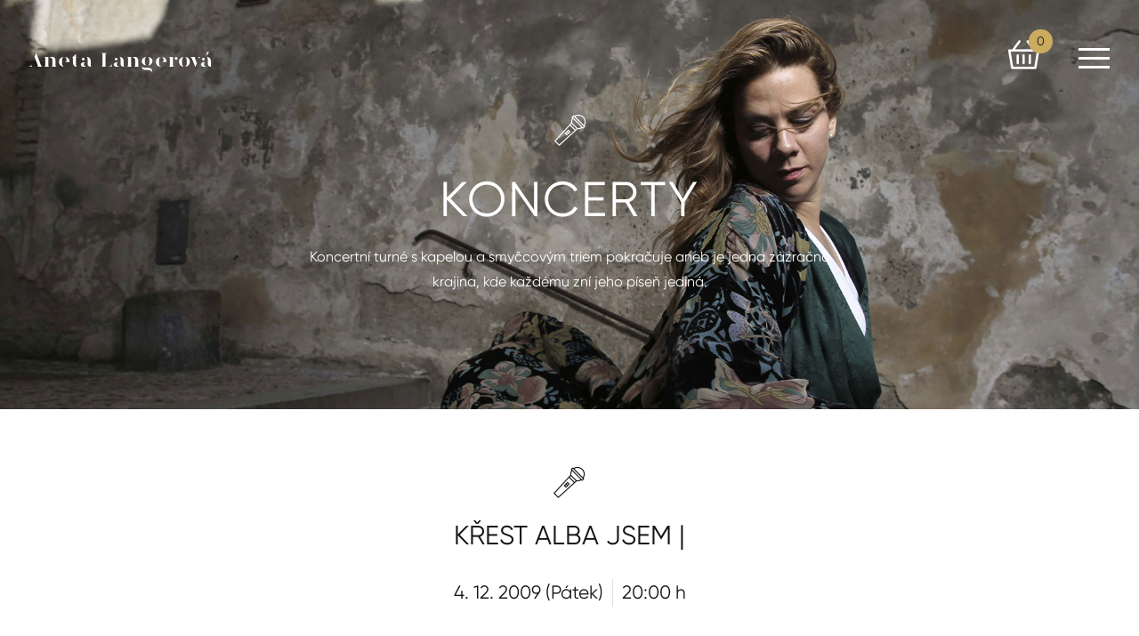

--- FILE ---
content_type: text/html; charset=utf-8
request_url: https://www.langerovaaneta.cz/koncerty/krest-alba-jsem/
body_size: 3852
content:
<!DOCTYPE html>
<html lang="cs">
	<head>
		<meta charset="utf-8" />
		<meta name="Author" content="SHERWOOD Digital a.s." />
		<meta name="Keywords" content="" />
		<meta name="Description" content="" />
		<meta name="viewport" content="width=device-width, initial-scale=1.0, minimum-scale=1.0" />
		<title>Křest alba Jsem :: Aneta Langerová – oficiální web</title>
		<link rel="stylesheet" href="https://fonts.googleapis.com/css?family=Roboto&amp;subset=latin,latin-ext" type="text/css" />
		<link rel="stylesheet" href="https://fonts.googleapis.com/css?family=Bree+Serif&amp;display=swap" type="text/css" />
		<link rel="stylesheet" href="/css/all.min.css?v=1732623668" media="screen,projection,print" type="text/css" /><!--[if lt IE 9]>
		<script src="../js/lib/respond.min.js"></script>
		<![endif]-->
		<link rel="shortcut icon" href="/favicon.ico" type="image/png" />
		<meta property="og:title" content="Křest alba Jsem :: Aneta Langerová – oficiální web" />
		<meta property="og:description" content="Aneta Langerová – oficiální web" />
		<meta property="og:url" content="https://www.langerovaaneta.cz/koncerty/krest-alba-jsem/" />
		<meta property="og:locale" content="cs_CZ" />
		<meta property="og:image" content="https://www.langerovaaneta.cz/underwood/download/images/aneta-koncerty.jpg" />
		<meta name="facebook-domain-verification" content="nu9pgpypyyre8ll56b0i9s3o7us3rz" />
		<script> var basePath = '/';</script>
		<script src='https://www.google.com/recaptcha/api.js'></script>

		<!-- Facebook Pixel Code -->
		<script>
			!function(f,b,e,v,n,t,s){if(f.fbq)return;n=f.fbq=function(){n.callMethod?n.callMethod.apply(n,arguments):n.queue.push(arguments)};if(!f._fbq)f._fbq=n;n.push=n;n.loaded=!0;n.version='2.0';n.queue=[];t=b.createElement(e);t.async=!0;t.src=v;s=b.getElementsByTagName(e)[0];s.parentNode.insertBefore(t,s)}(window,document,'script','https://connect.facebook.net/en_US/fbevents.js');
			fbq('init', '1472038742808669');
			fbq('track', 'PageView');
		</script>
		<noscript>
			<img height="1" width="1" src="https://www.facebook.com/tr?id=1472038742808669&ev=PageView&noscript=1" />
		</noscript>

		<script>
		!function(f,b,e,v,n,t,s){if(f.fbq)return;n=f.fbq=function(){n.callMethod?n.callMethod.apply(n,arguments):n.
			queue.push(arguments)};if(!f._fbq)f._fbq=n;n.push=n;n.loaded=!0;n.version='2.0';n.queue=[];t=b.createElement(e);t.async=!0;t.src=v;s=b.getElementsByTagName(e)[0];s.parentNode.insertBefore(t,s)}(window, document,'script','https://connect.facebook.net/en_US/fbevents.js');
		fbq('init', '214969110134156');
		fbq('track', 'PageView');
		</script>
		<noscript><img height="1" width="1" style="display:none" src="https://www.facebook.com/tr?id=214969110134156&ev=PageView&noscript=1" /></noscript>

		<!-- End Facebook Pixel Code -->
	</head>
	<body>
		<div class="page wrap">
			<div data-kff-bind="menu.state:class(menu-active, true)" class="page">
				<div data-kff-bind="menu.state:class(active, true)" class="main menu com">
					<ul>
						<li><a href="/">Úvod</a></li>
						<li><a href="/novinky/">Novinky</a></li>
						
						<li class="active"><a href="/koncerty/">Koncerty</a></li>
						
						<li><a href="/diskografie/">Diskografie</a></li>
						
						<li><a href="/o-anet/">O Anet</a></li>
						
						<li><a href="/kapela/">Kapela</a></li>
						
						<li><a href="/foto-video/">Foto a video</a></li>
						
						<li><a href="https://eshop.langerovaaneta.cz">Obchod</a></li>
						
						<li><a href="/partneri/">Partneři</a></li>
						
						<li><a href="/kontakty/">Kontakty</a></li>
						
						<li><a href="/pripojte-se/" class="ico ico-heart">Připojte se</a></li>
					</ul>
					<div class="social com">
						<a href="https://www.facebook.com/pages/Aneta-Langerov%C3%A1/170958396268" target="_blank"><span class="ico ico-fb"></span></a>
						<a href="https://www.instagram.com/langerova_aneta/" target="_blank"><span class="ico ico-insta"></span></a>
						<a href="https://www.youtube.com/channel/UCOigQNQVsJGLylI2-w9JAQw" target="_blank"><span class="ico ico-yt"></span></a></div>

				</div>
				<div class="section header">
					<div data-kff-view="BgVideoView" class="bgvideo com" style="background-image: url(\/underwood\/download\/images\/21koncerty\.jpg);">
											</div>
					<div class="row main top-header">
						<div class="trow">
							<div class="tcol"><a class="logo ravensara com" href="/">Aneta Langerová</a></div>
							<div data-kff-view="svgListenerView" class="tcol text-right"><a class="cart-btn ico ico-cart" href="/kosik/"><span class="count">0</span></a>
								<object type="image/svg+xml" data="/img/menu.svg" width="36" height="38" class="menu-btn"></object>
								<object type="image/svg+xml" data="/img/menu-active.svg" width="36" height="38" class="menu-btn"></object>
								<div class="menu-btn ie"><a href="#" data-kff-bind="menu.state:click(true) menu.state:ifnot" class="ico ico-menu"></a><a href="#" data-kff-bind="menu.state:click(false) menu.state:if" class="ico ico-menu"></a></div>
							</div>
						</div>
					</div>
					
					<div class="intro" >
						<div class="trow">
							<div class="tcol va-middle text-center">
	<h1><span class="ico-wrap"><span class="ico ico-mic-white"></span></span><strong>Koncerty</strong></h1>
	<div class="annot">
	  <p>Koncertní turné s&nbsp;kapelou a&nbsp;smyčcovým triem pokračuje
aneb je&nbsp;jedna zázračná krajina, kde&nbsp;každému zní jeho píseň jediná.</p>
	</div>
							</div>
						</div>
					</div>
				</div>
<div id="main" data-kff-view="ScrollToView" class="section content">
	<div class="detail concerts com">
			<div class="grow main text-center">
				<div class="gcol ds8 ms12">
					<h1 class="small"><span class="ico-wrap"><span class="ico ico-mic"></span></span>Křest alba Jsem | </h1>
				</div>
				<div class="gcol ds12 ms12">
					<h3 class="address"><span class="sep"> 4. 12. 2009 (Pátek)</span><span class="sep">20:00 h</span><br /><span class="sep"></span><span class="sep"> </span><span class="sep"></span></h3>
				</div>
				<div class="gcol ds8 ms12">
					<div class="annot">
						<p>Hard Rock Café
Malé náměstí
Praha 1</p>
					</div>
				</div>
				<div class="gcol ds12 ms12">
					<p>registrace na koncert:<br /><a href="http://www.langerovaaneta.cz/blog/krest-alba-jsem-anety-lagnerove/" target="_self">http://www.langerovaaneta.cz/blog/krest-alba-jsem-anety-lagnerove/ </a></p>
<p>vstup pro registrované: 19:00 - 19:30h<br />vstup pro ostatní : 19:30 - 20:00h</p>
				</div>
			</div>	
	</div>
	<div class="full concerts com">
		<div class="row main">
			<h1><span class="ico-wrap"><span class="ico ico-guitar"></span></span>Koncerty</h1>
			<div class="annot">
				<p>Koncertní turné s kapelou a smyčcovým triem pokračuje
aneb je jedna zázračná krajina, kde každému zní jeho píseň jediná.</p>
			</div>
			<div class="list">
				<div class="article trow">
					<div class="tcol date-wrap">
						<div class="date"><span class="day"> 9. 02. 2026 (Po)</span><span class="time">od 19:00</span></div>
					</div>
					<div class="tcol desc">
						<h2 class="title"><a href="/koncerty/koncert-pro-sudan/">Koncert pro Súdán | Praha, Jazz Dock</a></h2>
						<p class="where">Jazz Dock, Janáčkovo nábřeží 2 , Praha 150 00</p>
					</div>
					<div class="tcol more"><a class="btn white ico-only" href="/koncerty/koncert-pro-sudan/"><span class="ico ico-more-green"></span></a></div>
				</div>
				<div class="article trow">
					<div class="tcol date-wrap">
						<div class="date"><span class="day">22. 03. 2026 (Ne)</span><span class="time">od 18:00</span></div>
					</div>
					<div class="tcol desc">
						<h2 class="title"><a href="/koncerty/slunovrat-aneta-langerova-mala-morska-vila/">Slunovrat a Aneta Langerová: Malá mořská víla | Hradec Králové , Sál Filharmonie Hradec Králové</a></h2>
						<p class="where">Sál Filharmonie Hradec Králové, Eliščino nábřeží 777, Hradec Králové  500 03</p>
					</div>
					<div class="tcol more"><a class="btn white ico-only" href="/koncerty/slunovrat-aneta-langerova-mala-morska-vila/"><span class="ico ico-more-green"></span></a></div>
				</div>
				<div class="article trow">
					<div class="tcol date-wrap">
						<div class="date"><span class="day">24. 03. 2026 (Út)</span><span class="time">od 19:00</span></div>
					</div>
					<div class="tcol desc">
						<h2 class="title"><a href="/koncerty/aneta-langerova-zazracna-pisne-krajina-sedlcany/">Aneta Langerová – Zázračná písně krajina | Sedlčany, Kulturní dům Josefa Suka</a></h2>
						<p class="where">Kulturní dům Josefa Suka, Havlíčkova 514, Sedlčany 383 01</p>
					</div>
					<div class="tcol more"><a class="btn white ico-only" href="/koncerty/aneta-langerova-zazracna-pisne-krajina-sedlcany/"><span class="ico ico-more-green"></span></a></div>
				</div>
				<div class="article trow">
					<div class="tcol date-wrap">
						<div class="date"><span class="day">25. 03. 2026 (St)</span><span class="time">od 19:00</span></div>
					</div>
					<div class="tcol desc">
						<h2 class="title"><a href="/koncerty/aneta-langerova-zazracna-pisne-krajina-kdyne/">Aneta Langerová – Zázračná písně krajina | Kdyně, Společenský sál sokolovny</a></h2>
						<p class="where">Společenský sál sokolovny, Masarykova 243, Kdyně 345 06</p>
					</div>
					<div class="tcol more"><a class="btn white ico-only" href="/koncerty/aneta-langerova-zazracna-pisne-krajina-kdyne/"><span class="ico ico-more-green"></span></a></div>
				</div>
				<div class="article trow">
					<div class="tcol date-wrap">
						<div class="date"><span class="day">28. 03. 2026 (So)</span><span class="time">od 19:00</span></div>
					</div>
					<div class="tcol desc">
						<h2 class="title"><a href="/koncerty/aneta-langerova-zazracna-pisne-krajina-chocen/">Aneta Langerová – Zázračná písně krajina | Choceň, Panský dům</a></h2>
						<p class="where">Panský dům, Jungmannova 137, Choceň 565 01</p>
					</div>
					<div class="tcol more"><a class="btn white ico-only" href="/koncerty/aneta-langerova-zazracna-pisne-krajina-chocen/"><span class="ico ico-more-green"></span></a></div>
				</div>
				<div class="article trow">
					<div class="tcol date-wrap">
						<div class="date"><span class="day">30. 03. 2026 (Po)</span><span class="time">od 19:00</span></div>
					</div>
					<div class="tcol desc">
						<h2 class="title"><a href="/koncerty/aneta-langerova-zazracna-pisne-krajina-kralupy-nad-vltavou/">Aneta Langerová – Zázračná písně krajina | Kralupy nad Vltavou, Kulturní a společenské středisko Kralupy nad Vltavou</a></h2>
						<p class="where">Kulturní a společenské středisko Kralupy nad Vltavou, Náměstí Jaroslava Seferta 706, Kralupy nad Vltavou 278 01</p>
					</div>
					<div class="tcol more"><a class="btn white ico-only" href="/koncerty/aneta-langerova-zazracna-pisne-krajina-kralupy-nad-vltavou/"><span class="ico ico-more-green"></span></a></div>
				</div>
				<div class="article trow">
					<div class="tcol date-wrap">
						<div class="date"><span class="day">11. 06. 2026 (Čt)</span><span class="time">od 20:00</span></div>
					</div>
					<div class="tcol desc">
						<h2 class="title"><a href="/koncerty/aneta-langerova-zazracna-pisne-krajina-podebrady/">Aneta Langerová – Zázračná písně krajina | Poděbrady, Zámecká zahrada</a></h2>
						<p class="where">Zámecká zahrada,  Jiřího náměstí 1, Poděbrady 29001</p>
					</div>
					<div class="tcol more"><a class="btn white ico-only" href="/koncerty/aneta-langerova-zazracna-pisne-krajina-podebrady/"><span class="ico ico-more-green"></span></a></div>
				</div>
				<div class="article trow">
					<div class="tcol date-wrap">
						<div class="date"><span class="day">11. 07. 2026 (So)</span><span class="time">od 20:00</span></div>
					</div>
					<div class="tcol desc">
						<h2 class="title"><a href="/koncerty/hudba-na-vinicich-chateau-valtice/">Hudba na vinicích 2026 | Valtice , Vinařství Château Valtice</a></h2>
						<p class="where">Vinařství Château Valtice, Valtice  </p>
					</div>
					<div class="tcol more"><a class="btn white ico-only" href="/koncerty/hudba-na-vinicich-chateau-valtice/"><span class="ico ico-more-green"></span></a></div>
				</div>
				<div class="article trow">
					<div class="tcol date-wrap">
						<div class="date"><span class="day">24. 07. 2026 (Pá)</span><span class="time">od 20:00</span></div>
					</div>
					<div class="tcol desc">
						<h2 class="title"><a href="/koncerty/aneta-langerova-zazracna-pisne-krajina-borotin/">Aneta Langerová – Zázračná písně krajina | Borotín, Barokní dvůr</a></h2>
						<p class="where">Barokní dvůr, Borotín 120, Borotín 391 35</p>
					</div>
					<div class="tcol more"><a class="btn white ico-only" href="/koncerty/aneta-langerova-zazracna-pisne-krajina-borotin/"><span class="ico ico-more-green"></span></a></div>
				</div>
				<div class="article trow">
					<div class="tcol date-wrap">
						<div class="date"><span class="day">14. 08. 2026 (Pá)</span><span class="time">od 20:30</span></div>
					</div>
					<div class="tcol desc">
						<h2 class="title"><a href="/koncerty/aneta-langerova-zazracna-pisne-krajina-prachatice/">Aneta Langerová – Zázračná písně krajina | Prachatice, Letní kino</a></h2>
						<p class="where">Letní kino, SNP, Prachatice 383 01</p>
					</div>
					<div class="tcol more"><a class="btn white ico-only" href="/koncerty/aneta-langerova-zazracna-pisne-krajina-prachatice/"><span class="ico ico-more-green"></span></a></div>
				</div>
			</div>
		</div>
	</div>
</div>				<div class="section footer">
					<div class="row main text-center">
						<div class="bold logo ravensara com">Aneta Langerová</div>
						<div class="inline menu com">
							<ul>
<li><a href="/">Úvod</a></li>
<li><a href="/novinky/">Novinky</a></li>
<li><a href="/tiskove-zpravy/">Tiskové zprávy</a></li>
<li><a href="/koncerty/">Koncerty</a></li>
<li><a href="/diskografie/">Diskografie</a></li>
<li><a href="/o-anet/">O Anet</a></li>
<li><a href="/kapela/">Kapela</a></li>
<li><a href="/foto-video/">Foto a video</a></li>
</ul>
<ul>
<li><a href="/obchod/">Obchod</a></li>
<li><a href="/partneri/">Partneři</a></li>
<li><a href="/kontakty/">Kontakty</a></li>
<li><a href="/pripojte-se/">Připojte se</a></li>
<li><a href="/newsletter/">Newsletter</a></li>
<li><a href="/fanclub/">Fanclub</a></li>
<li><a href="/obchodni-podminky/">Obchodní podmínky</a></li>
</ul>
						</div>
						<div class="annot">
							<p>Publikování nebo další šíření obsahu těchto stránek, jako jsou videa, fotky, texty, je bez písemného souhlasu společnosti Art Shock s.r.o. zakázáno. © Art Shock, s.r.o. Foto © Herbert Slavík, Helena Kadlčíková (Obchod)</p>
						</div>
						<div class="partners com">
							<div class="social com">
								<a href="https://www.facebook.com/pages/Aneta-Langerov%C3%A1/170958396268" target="_blank"><span class="ico ico-fb"></span></a>
								<a href="https://www.instagram.com/langerova_aneta/" target="_blank"><span class="ico ico-insta"></span>
								</a><a href="https://www.youtube.com/channel/UCOigQNQVsJGLylI2-w9JAQw" target="_blank"><span class="ico ico-yt"></span></a>
							</div>
							<div class="shop-links">
								<a href="https://www.supraphonline.cz/umelec/11232-aneta-langerova" target="_blank"><span class="ico ico-supraphonline2020"></span></a>
								<br />
								<a href="https://itunes.apple.com/cz/artist/aneta-langerova/id159351699" target="_blank"><span class="ico ico-itunes2020"></span></a>
							</div>
						</div>
						<div class="developer"><a href="http://www.sherwood.cz/" class="ico ico-sw" target="_blank">SHERWOOD</a></div>
					</div>
				</div>
			</div>
			<script src="/js/all.min.js?v=1712817201"></script>
			<script>
				(function(i,s,o,g,r,a,m){i['GoogleAnalyticsObject']=r;i[r]=i[r]||function(){
				(i[r].q=i[r].q||[]).push(arguments)},i[r].l=1*new Date();a=s.createElement(o),
				m=s.getElementsByTagName(o)[0];a.async=1;a.src=g;m.parentNode.insertBefore(a,m)
				})(window,document,'script','//www.google-analytics.com/analytics.js','ga');

				ga('create', 'UA-11524313-1', 'auto');
				ga('send', 'pageview');
			</script>
		</div>
		<script src="https://partners.goout.net/cz-other/langerovaanetacz.js"></script>
	</body>
</html>


--- FILE ---
content_type: text/css
request_url: https://www.langerovaaneta.cz/css/all.min.css?v=1732623668
body_size: 25139
content:
.btn-inv.ico-back:after,.btn-inv.ico-cart:after,.btn-inv.ico-more:after,.btn-inv.ico-more-green:after,.btn-inv.ico-down:after,.btn-new.ico-more:after,.btn-new.ico-more-green:after,form .check input:checked + .check-like:after,form .select:after,form .select.select2:after,.ico.arrow-down:after,.ico.ico-cart:after,.ico.ico-cart-white:after,.ico.ico-cart-green:after,.ico.ico-cart-small:after,.ico.ico-contacts-white:after,.ico.ico-cup:after,.ico.ico-video:after,.ico.ico-disc:after,.ico.ico-disc-white:after,.ico.ico-fanclub-white:after,.ico.ico-fb:before,.ico.ico-heart:after,.ico.ico-insta:before,.ico.ico-tw:before,.ico.ico-yt:before,.ico.ico-guitar:after,.ico.ico-guitar-white:after,.ico.ico-iris:after,.ico.ico-iris-white:after,.ico.ico-itunes:after,.ico.ico-join-white:after,.ico.ico-menu:after,.ico.ico-mic:after,.ico.ico-mic-white:after,.ico.ico-minus:after,.ico.ico-more:after,.ico.ico-more-green:after,.ico.ico-news:after,.ico.ico-news-white:after,.ico.ico-partners-white:after,.ico.ico-pause:after,.ico.ico-pause-grey:after,.ico.ico-person:after,.ico.ico-place:after,.ico.ico-play:after,.ico.ico-play-grey:after,.ico.ico-play-white:after,.ico.ico-play-white-small:after,.ico.ico-plus:after,.ico.ico-refresh:after,.ico.ico-shop-white:after,.ico.ico-supraphonline:after,.ico.ico-sw:after,.ico.ico-terms-white:after,.ico.ico-tree:after,.ico.ico-tree-white:after,.ico.ico-upload:after,.ico.ico-itunes2020:after,.ico.ico-supraphonline2020:after,.section.header .foot .ico-play:after,.section.header .foot .ico-play.playing:after,.section.content .new-filter ul li a .ico-all:after,.section.content .new-filter ul li a .ico-guitar:after,.section.content .new-filter ul li a .ico-hands:after,.band.com .band-list ul li a .btn-small:before,.new.discography.com .buy-box .buy-links a .ico-cart:after,.new.discography.com .buy-box .buy-links a .ico-apple:after,.inline.menu.com ul li + li:after,.main.menu.com ul li.active a:before,.news2020.com .list ul li .text-box .btn-small:before,.paging.com .paging-inner ul.page-prev-next-list li .btn.prev:before,.paging.com .paging-inner ul.page-prev-next-list li .btn.next:before,.partners.com .shop-links a:after,.player.com .track .control .ico-state:after,.player.com .track.active .control .ico-state:after,.player2.com .track .more .btn:hover .ico-play:after,.player2.com .track.active .more .btn .ico-play:after,.popup.box .ico-close:after,.scrolldown.com .handle:after,.shop.com .article .image a.gallery-image:hover:after,.timeline.com .timeline-more:before,.timeline.com .timeline-box .timeline-list ul li .ico-concert i:after,.timeline.com .timeline-box .timeline-list ul li .text-box .text-box-inner .text-box-content h3:after,.video2020.com .bg-video .overlay .play-btn:after,.video2020.com .bg-video .overlay .text-box .box-inner .box-prefix:after,.kb-nav .kb-prev:after,.kb-nav .kb-next:after,.kb-nav .kb-close:after{font-family:'icomoon';speak:none;font-style:normal;font-weight:normal;font-variant:normal;text-transform:none;line-height:1;text-indent:0;-webkit-font-smoothing:antialiased;-moz-osx-font-smoothing:grayscale}/* normalize.css v2.1.3 | MIT License | git.io/normalize */
article,aside,details,figcaption,figure,footer,header,hgroup,main,nav,section,summary{display:block}audio,canvas,video{display:inline-block}audio:not([controls]){display:none;height:0}[hidden],template{display:none}html{font-family:sans-serif;-ms-text-size-adjust:100%;-webkit-text-size-adjust:100%;}body{margin:0}a{background:transparent}a:focus{outline:thin dotted}a:active,a:hover{outline:0}h1{font-size:2em;margin:.67em 0}abbr[title]{border-bottom:1px dotted}b,strong{font-weight:bold}dfn{font-style:italic}hr{-moz-box-sizing:content-box;-webkit-box-sizing:content-box;-moz-box-sizing:content-box;box-sizing:content-box;height:0}mark{background:#ff0;color:#000}code,kbd,pre,samp{font-family:monospace,serif;font-size:1em}pre{white-space:pre-wrap}q{quotes:"\201C" "\201D" "\2018" "\2019"}small{font-size:80%}sub,sup{font-size:75%;line-height:0;position:relative;vertical-align:baseline}sup{top:-.5em}sub{bottom:-.25em}img{border:0}svg:not(:root){overflow:hidden}figure{margin:0}fieldset{border:1px solid #c0c0c0;margin:0 2px;padding:.35em .625em .75em}legend{border:0;padding:0;}button,input,select,textarea{font-family:inherit;font-size:100%;margin:0;}button,input{line-height:normal}button,select{text-transform:none}button,html input[type="button"],input[type="reset"],input[type="submit"]{-webkit-appearance:button;cursor:pointer;}button[disabled],html input[disabled]{cursor:default}input[type="checkbox"],input[type="radio"]{-webkit-box-sizing:border-box;-moz-box-sizing:border-box;box-sizing:border-box;padding:0;}input[type="search"]{-webkit-appearance:textfield;-moz-box-sizing:content-box;-webkit-box-sizing:content-box;-webkit-box-sizing:content-box;-moz-box-sizing:content-box;box-sizing:content-box}input[type="search"]::-webkit-search-cancel-button,input[type="search"]::-webkit-search-decoration{-webkit-appearance:none}button::-moz-focus-inner,input::-moz-focus-inner{border:0;padding:0}textarea{overflow:auto;vertical-align:top;}table{border-collapse:collapse;border-spacing:0}.mejs-offscreen{position:absolute !important;top:-10000px;left:-10000px;overflow:hidden;width:1px;height:1px}.mejs-container{position:relative;background:#000;font-family:Helvetica,Arial;text-align:left;vertical-align:top;text-indent:0}.me-plugin{position:absolute}.mejs-embed,.mejs-embed body{width:100%;height:100%;margin:0;padding:0;background:#000;overflow:hidden}.mejs-fullscreen{overflow:hidden !important}.mejs-container-fullscreen{position:fixed;left:0;top:0;right:0;bottom:0;overflow:hidden;z-index:1000}.mejs-container-fullscreen .mejs-mediaelement,.mejs-container-fullscreen video{width:100%;height:100%}.mejs-clear{clear:both}.mejs-background{position:absolute;top:0;left:0}.mejs-mediaelement{position:absolute;top:0;left:0;width:100%;height:100%}.mejs-poster{position:absolute;top:0;left:0;-webkit-background-size:contain;-moz-background-size:contain;background-size:contain;background-position:50% 50%;background-repeat:no-repeat}:root .mejs-poster img{display:none}.mejs-poster img{border:0;padding:0}.mejs-overlay{position:absolute;top:0;left:0}.mejs-overlay-play{cursor:pointer}.mejs-overlay-button{position:absolute;top:50%;left:50%;width:100px;height:100px;margin:-50px 0 0 -50px;background:url("../img/player/bigplay.svg") no-repeat}.no-svg .mejs-overlay-button{background-image:url("../img/player/bigplay.png")}.mejs-overlay:hover .mejs-overlay-button{background-position:0 -100px}.mejs-overlay-loading{position:absolute;top:50%;left:50%;width:80px;height:80px;margin:-40px 0 0 -40px;background:-webkit-linear-gradient(rgba(50,50,50,0.9), rgba(0,0,0,0.9));background:-moz-linear-gradient(rgba(50,50,50,0.9), rgba(0,0,0,0.9));background:-o-linear-gradient(rgba(50,50,50,0.9), rgba(0,0,0,0.9));background:-ms-linear-gradient(rgba(50,50,50,0.9), rgba(0,0,0,0.9));background:linear-gradient(rgba(50,50,50,0.9), rgba(0,0,0,0.9))}.mejs-overlay-loading span{display:block;width:80px;height:80px;background:transparent url("../img/player/loading.gif") 50% 50% no-repeat}.mejs-container .mejs-controls{position:absolute;list-style-type:none;margin:0;padding:0;bottom:0;left:0;background:-webkit-linear-gradient(rgba(50,50,50,0.7), rgba(0,0,0,0.7));background:-moz-linear-gradient(rgba(50,50,50,0.7), rgba(0,0,0,0.7));background:-o-linear-gradient(rgba(50,50,50,0.7), rgba(0,0,0,0.7));background:-ms-linear-gradient(rgba(50,50,50,0.7), rgba(0,0,0,0.7));background:linear-gradient(rgba(50,50,50,0.7), rgba(0,0,0,0.7));height:30px;width:100%}.mejs-container .mejs-controls div{list-style-type:none;background-image:none;display:block;float:left;margin:0;padding:0;width:26px;height:26px;font-size:11px;line-height:11px;font-family:Helvetica,Arial;border:0}.mejs-controls .mejs-button button{cursor:pointer;display:block;font-size:0;line-height:0;text-decoration:none;margin:7px 5px;padding:0;position:absolute;height:16px;width:16px;border:0;background:transparent url("../img/player/controls.svg") no-repeat}.no-svg .mejs-controls .mejs-button button{background-image:url("../img/player/controls.png")}.mejs-controls .mejs-button button:focus{outline:dotted 1px #999}.mejs-container .mejs-controls .mejs-time{color:#fff;display:block;height:17px;width:auto;padding:10px 3px 0 3px;overflow:hidden;text-align:center;-moz-box-sizing:content-box;-webkit-box-sizing:content-box;-webkit-box-sizing:content-box;-moz-box-sizing:content-box;box-sizing:content-box}.mejs-container .mejs-controls .mejs-time a{color:#fff;font-size:11px;line-height:12px;display:block;float:left;margin:1px 2px 0 0;width:auto}.mejs-controls .mejs-play button{background-position:0 0}.mejs-controls .mejs-pause button{background-position:0 -16px}.mejs-controls .mejs-stop button{background-position:-112px 0}.mejs-controls div.mejs-time-rail{direction:ltr;width:200px;padding-top:5px}.mejs-controls .mejs-time-rail span,.mejs-controls .mejs-time-rail a{display:block;position:absolute;width:180px;height:10px;-webkit-border-radius:2px;-moz-border-radius:2px;-webkit-border-radius:2px;border-radius:2px;cursor:pointer}.mejs-controls .mejs-time-rail .mejs-time-total{margin:5px;background:-webkit-linear-gradient(rgba(30,30,30,0.8), rgba(60,60,60,0.8));background:-moz-linear-gradient(rgba(30,30,30,0.8), rgba(60,60,60,0.8));background:-o-linear-gradient(rgba(30,30,30,0.8), rgba(60,60,60,0.8));background:-ms-linear-gradient(rgba(30,30,30,0.8), rgba(60,60,60,0.8));background:linear-gradient(rgba(30,30,30,0.8), rgba(60,60,60,0.8))}.mejs-controls .mejs-time-rail .mejs-time-buffering{width:100%;background-image:-webkit-linear-gradient(135deg, rgba(255,255,255,0.15) 25%, transparent 25%, transparent 50%, rgba(255,255,255,0.15) 50%, rgba(255,255,255,0.15) 75%, transparent 75%, transparent);background-image:-moz-linear-gradient(135deg, rgba(255,255,255,0.15) 25%, transparent 25%, transparent 50%, rgba(255,255,255,0.15) 50%, rgba(255,255,255,0.15) 75%, transparent 75%, transparent);background-image:-o-linear-gradient(135deg, rgba(255,255,255,0.15) 25%, transparent 25%, transparent 50%, rgba(255,255,255,0.15) 50%, rgba(255,255,255,0.15) 75%, transparent 75%, transparent);background-image:-ms-linear-gradient(135deg, rgba(255,255,255,0.15) 25%, transparent 25%, transparent 50%, rgba(255,255,255,0.15) 50%, rgba(255,255,255,0.15) 75%, transparent 75%, transparent);background-image:linear-gradient(-45deg, rgba(255,255,255,0.15) 25%, transparent 25%, transparent 50%, rgba(255,255,255,0.15) 50%, rgba(255,255,255,0.15) 75%, transparent 75%, transparent);-webkit-background-size:15px 15px;-moz-background-size:15px 15px;-o-background-size:15px 15px;-webkit-background-size:15px 15px;-moz-background-size:15px 15px;background-size:15px 15px;-webkit-animation:buffering-stripes 2s linear infinite;-moz-animation:buffering-stripes 2s linear infinite;-ms-animation:buffering-stripes 2s linear infinite;-o-animation:buffering-stripes 2s linear infinite;-webkit-animation:buffering-stripes 2s linear infinite;-moz-animation:buffering-stripes 2s linear infinite;-o-animation:buffering-stripes 2s linear infinite;-ms-animation:buffering-stripes 2s linear infinite;animation:buffering-stripes 2s linear infinite}undefinedundefinedundefinedundefinedundefined.mejs-controls .mejs-time-rail .mejs-time-loaded{background:-webkit-linear-gradient(rgba(44,124,145,0.8), rgba(78,183,212,0.8));background:-moz-linear-gradient(rgba(44,124,145,0.8), rgba(78,183,212,0.8));background:-o-linear-gradient(rgba(44,124,145,0.8), rgba(78,183,212,0.8));background:-ms-linear-gradient(rgba(44,124,145,0.8), rgba(78,183,212,0.8));background:linear-gradient(rgba(44,124,145,0.8), rgba(78,183,212,0.8));width:0}.mejs-controls .mejs-time-rail .mejs-time-current{background:-webkit-linear-gradient(rgba(255,255,255,0.9), rgba(200,200,200,0.8));background:-moz-linear-gradient(rgba(255,255,255,0.9), rgba(200,200,200,0.8));background:-o-linear-gradient(rgba(255,255,255,0.9), rgba(200,200,200,0.8));background:-ms-linear-gradient(rgba(255,255,255,0.9), rgba(200,200,200,0.8));background:linear-gradient(rgba(255,255,255,0.9), rgba(200,200,200,0.8));width:0}.mejs-controls .mejs-time-rail .mejs-time-handle{display:none;position:absolute;margin:0;width:10px;background:#fff;-webkit-border-radius:5px;-moz-border-radius:5px;-webkit-border-radius:5px;border-radius:5px;cursor:pointer;border:solid 2px #333;top:-2px;text-align:center}.mejs-controls .mejs-time-rail .mejs-time-float{position:absolute;display:none;background:#eee;width:36px;height:17px;border:solid 1px #333;top:-26px;margin-left:-18px;text-align:center;color:#111}.mejs-controls .mejs-time-rail .mejs-time-float-current{margin:2px;width:30px;display:block;text-align:center;left:0}.mejs-controls .mejs-time-rail .mejs-time-float-corner{position:absolute;display:block;width:0;height:0;line-height:0;border:solid 5px #eee;border-color:#eee transparent transparent transparent;-webkit-border-radius:0;-moz-border-radius:0;-webkit-border-radius:0;border-radius:0;top:15px;left:13px}.mejs-long-video .mejs-controls .mejs-time-rail .mejs-time-float{width:48px}.mejs-long-video .mejs-controls .mejs-time-rail .mejs-time-float-current{width:44px}.mejs-long-video .mejs-controls .mejs-time-rail .mejs-time-float-corner{left:18px}.mejs-controls .mejs-fullscreen-button button{background-position:-32px 0}.mejs-controls .mejs-unfullscreen button{background-position:-32px -16px}.mejs-controls .mejs-volume-button,.mejs-controls .mejs-mute button{background-position:-16px -16px}.mejs-controls .mejs-unmute button{background-position:-16px 0}.mejs-controls .mejs-volume-button{position:relative}.mejs-controls .mejs-volume-button .mejs-volume-slider{display:none;height:115px;width:25px;background:rgba(50,50,50,0.7);-webkit-border-radius:0;-moz-border-radius:0;-webkit-border-radius:0;border-radius:0;top:-115px;left:0;z-index:1;position:absolute;margin:0}.mejs-controls .mejs-volume-button:hover{-webkit-border-radius:0 0 4px 4px;-moz-border-radius:0 0 4px 4px;-webkit-border-radius:0 0 4px 4px;border-radius:0 0 4px 4px}.mejs-controls .mejs-volume-button .mejs-volume-slider .mejs-volume-total{position:absolute;left:11px;top:8px;width:2px;height:100px;background:rgba(255,255,255,0.5);margin:0}.mejs-controls .mejs-volume-button .mejs-volume-slider .mejs-volume-current{position:absolute;left:11px;top:8px;width:2px;height:100px;background:rgba(255,255,255,0.9);margin:0}.mejs-controls .mejs-volume-button .mejs-volume-slider .mejs-volume-handle{position:absolute;left:4px;top:-3px;width:16px;height:6px;background:rgba(255,255,255,0.9);cursor:N-resize;-webkit-border-radius:1px;-moz-border-radius:1px;-webkit-border-radius:1px;border-radius:1px;margin:0}.mejs-controls a.mejs-horizontal-volume-slider{height:26px;width:56px;position:relative;display:block;float:left;vertical-align:middle}.mejs-controls .mejs-horizontal-volume-slider .mejs-horizontal-volume-total{position:absolute;left:0;top:11px;width:50px;height:8px;margin:0;padding:0;font-size:1px;-webkit-border-radius:2px;-moz-border-radius:2px;-webkit-border-radius:2px;border-radius:2px;background:-webkit-linear-gradient(rgba(30,30,30,0.8), rgba(60,60,60,0.8));background:-moz-linear-gradient(rgba(30,30,30,0.8), rgba(60,60,60,0.8));background:-o-linear-gradient(rgba(30,30,30,0.8), rgba(60,60,60,0.8));background:-ms-linear-gradient(rgba(30,30,30,0.8), rgba(60,60,60,0.8));background:linear-gradient(rgba(30,30,30,0.8), rgba(60,60,60,0.8))}.mejs-controls .mejs-horizontal-volume-slider .mejs-horizontal-volume-current{position:absolute;left:0;top:11px;width:50px;height:8px;margin:0;padding:0;font-size:1px;-webkit-border-radius:2px;-moz-border-radius:2px;-webkit-border-radius:2px;border-radius:2px;background:-webkit-linear-gradient(rgba(255,255,255,0.9), rgba(200,200,200,0.8));background:-moz-linear-gradient(rgba(255,255,255,0.9), rgba(200,200,200,0.8));background:-o-linear-gradient(rgba(255,255,255,0.9), rgba(200,200,200,0.8));background:-ms-linear-gradient(rgba(255,255,255,0.9), rgba(200,200,200,0.8));background:linear-gradient(rgba(255,255,255,0.9), rgba(200,200,200,0.8))}.mejs-controls .mejs-horizontal-volume-slider .mejs-horizontal-volume-handle{display:none}.mejs-controls .mejs-captions-button{position:relative}.mejs-controls .mejs-captions-button button{background-position:-48px 0}.mejs-controls .mejs-captions-button .mejs-captions-selector{visibility:hidden;position:absolute;bottom:26px;right:-51px;width:85px;height:100px;background:rgba(50,50,50,0.7);border:solid 1px transparent;padding:10px 10px 0 10px;overflow:hidden;-webkit-border-radius:0;-moz-border-radius:0;-webkit-border-radius:0;border-radius:0}.mejs-controls .mejs-captions-button .mejs-captions-selector ul{margin:0;padding:0;display:block;list-style-type:none !important;overflow:hidden}.mejs-controls .mejs-captions-button .mejs-captions-selector ul li{margin:0 0 6px 0;padding:0;list-style-type:none !important;display:block;color:#fff;overflow:hidden}.mejs-controls .mejs-captions-button .mejs-captions-selector ul li input{clear:both;float:left;margin:3px 3px 0 5px}.mejs-controls .mejs-captions-button .mejs-captions-selector ul li label{width:55px;float:left;padding:4px 0 0 0;line-height:15px;font-family:helvetica,arial;font-size:10px}.mejs-controls .mejs-captions-button .mejs-captions-translations{font-size:10px;margin:0 0 5px 0}.mejs-chapters{position:absolute;top:0;left:0;-xborder-right:solid 1px #fff;width:10000px;z-index:1}.mejs-chapters .mejs-chapter{position:absolute;float:left;background:-webkit-linear-gradient(rgba(50,50,50,0.7), rgba(0,0,0,0.7));background:-moz-linear-gradient(rgba(50,50,50,0.7), rgba(0,0,0,0.7));background:-o-linear-gradient(rgba(50,50,50,0.7), rgba(0,0,0,0.7));background:-ms-linear-gradient(rgba(50,50,50,0.7), rgba(0,0,0,0.7));background:linear-gradient(rgba(50,50,50,0.7), rgba(0,0,0,0.7));filter:progid:DXImageTransform.Microsoft.Gradient(GradientType=0, startColorstr=#323232,endColorstr=#000000);overflow:hidden;border:0}.mejs-chapters .mejs-chapter .mejs-chapter-block{font-size:11px;color:#fff;padding:5px;display:block;border-right:solid 1px #333;border-bottom:solid 1px #333;cursor:pointer}.mejs-chapters .mejs-chapter .mejs-chapter-block-last{border-right:none}.mejs-chapters .mejs-chapter .mejs-chapter-block:hover{background:-webkit-linear-gradient(rgba(102,102,102,0.7), rgba(50,50,50,0.6));background:-moz-linear-gradient(rgba(102,102,102,0.7), rgba(50,50,50,0.6));background:-o-linear-gradient(rgba(102,102,102,0.7), rgba(50,50,50,0.6));background:-ms-linear-gradient(rgba(102,102,102,0.7), rgba(50,50,50,0.6));background:linear-gradient(rgba(102,102,102,0.7), rgba(50,50,50,0.6));filter:progid:DXImageTransform.Microsoft.Gradient(GradientType=0, startColorstr=#666666,endColorstr=#323232)}.mejs-chapters .mejs-chapter .mejs-chapter-block .ch-title{font-size:12px;font-weight:bold;display:block;white-space:nowrap;-o-text-overflow:ellipsis;text-overflow:ellipsis;margin:0 0 3px 0;line-height:12px}.mejs-chapters .mejs-chapter .mejs-chapter-block .ch-timespan{font-size:12px;line-height:12px;margin:3px 0 4px 0;display:block;white-space:nowrap;-o-text-overflow:ellipsis;text-overflow:ellipsis}.mejs-captions-layer{position:absolute;bottom:0;left:0;text-align:center;line-height:20px;font-size:16px;color:#fff}.mejs-captions-layer a{color:#fff;text-decoration:underline}.mejs-captions-layer[lang=ar]{font-size:20px;font-weight:normal}.mejs-captions-position{position:absolute;width:100%;bottom:15px;left:0}.mejs-captions-position-hover{bottom:35px}.mejs-captions-text{padding:3px 5px;background:rgba(20,20,20,0.5);white-space:pre-wrap}.me-cannotplay,.me-cannotplay a{color:#fff;font-weight:bold}.me-cannotplay span{padding:15px;display:block}.mejs-controls .mejs-loop-off button{background-position:-64px -16px}.mejs-controls .mejs-loop-on button{background-position:-64px 0}.mejs-controls .mejs-backlight-off button{background-position:-80px -16px}.mejs-controls .mejs-backlight-on button{background-position:-80px 0}.mejs-controls .mejs-picturecontrols-button{background-position:-96px 0}.mejs-contextmenu{position:absolute;width:150px;padding:10px;-webkit-border-radius:4px;border-radius:4px;top:0;left:0;background:#fff;border:solid 1px #999;z-index:1001}.mejs-contextmenu .mejs-contextmenu-separator{height:1px;font-size:0;margin:5px 6px;background:#333}.mejs-contextmenu .mejs-contextmenu-item{font-family:Helvetica,Arial;font-size:12px;padding:4px 6px;cursor:pointer;color:#333}.mejs-contextmenu .mejs-contextmenu-item:hover{background:#2c7c91;color:#fff}.mejs-controls .mejs-sourcechooser-button{position:relative}.mejs-controls .mejs-sourcechooser-button button{background-position:-128px 0}.mejs-controls .mejs-sourcechooser-button .mejs-sourcechooser-selector{visibility:hidden;position:absolute;bottom:26px;right:-10px;width:130px;height:100px;background:rgba(50,50,50,0.7);border:solid 1px transparent;padding:10px;overflow:hidden;-webkit-border-radius:0;-moz-border-radius:0;-webkit-border-radius:0;border-radius:0}.mejs-controls .mejs-sourcechooser-button .mejs-sourcechooser-selector ul{margin:0;padding:0;display:block;list-style-type:none !important;overflow:hidden}.mejs-controls .mejs-sourcechooser-button .mejs-sourcechooser-selector ul li{margin:0 0 6px 0;padding:0;list-style-type:none !important;display:block;color:#fff;overflow:hidden}.mejs-controls .mejs-sourcechooser-button .mejs-sourcechooser-selector ul li input{clear:both;float:left;margin:3px 3px 0 5px}.mejs-controls .mejs-sourcechooser-button .mejs-sourcechooser-selector ul li label{width:100px;float:left;padding:4px 0 0 0;line-height:15px;font-family:helvetica,arial;font-size:10px}.mejs-postroll-layer{position:absolute;bottom:0;left:0;width:100%;height:100%;background:rgba(50,50,50,0.7);z-index:1000;overflow:hidden}.mejs-postroll-layer-content{width:100%;height:100%}.mejs-postroll-close{position:absolute;right:0;top:0;background:rgba(50,50,50,0.7);color:#fff;padding:4px;z-index:100;cursor:pointer}div.mejs-speed-button{width:46px !important;position:relative}.mejs-controls .mejs-button.mejs-speed-button button{background:transparent;width:36px;font-size:11px;line-height:normal;color:#fff}.mejs-controls .mejs-speed-button .mejs-speed-selector{visibility:hidden;position:absolute;top:-100px;left:-10px;width:60px;height:100px;background:rgba(50,50,50,0.7);border:solid 1px transparent;padding:0;overflow:hidden;-webkit-border-radius:0;-moz-border-radius:0;-webkit-border-radius:0;border-radius:0}.mejs-controls .mejs-speed-button:hover > .mejs-speed-selector{visibility:visible}.mejs-controls .mejs-speed-button .mejs-speed-selector ul li label.mejs-speed-selected{color:#21f8f8}.mejs-controls .mejs-speed-button .mejs-speed-selector ul{margin:0;padding:0;display:block;list-style-type:none !important;overflow:hidden}.mejs-controls .mejs-speed-button .mejs-speed-selector ul li{margin:0 0 6px 0;padding:0 10px;list-style-type:none !important;display:block;color:#fff;overflow:hidden}.mejs-controls .mejs-speed-button .mejs-speed-selector ul li input{clear:both;float:left;margin:3px 3px 0 5px;display:none}.mejs-controls .mejs-speed-button .mejs-speed-selector ul li label{width:60px;float:left;padding:4px 0 0 0;line-height:15px;font-family:helvetica,arial;font-size:11.5px;color:#fff;margin-left:5px;cursor:pointer}.mejs-controls .mejs-speed-button .mejs-speed-selector ul li:hover{background-color:rgba(255,255,255,0.4) !important}.mejs-controls .mejs-button.mejs-skip-back-button{background:transparent url("../img/player/skipback.png") no-repeat;background-position:3px 3px}.mejs-controls .mejs-button.mejs-skip-back-button button{background:transparent;font-size:9px;line-height:normal;color:#fff}@font-face{font-family:'icomoon';src:url("../font/icomoon/icomoon.eot?eohfti");src:url("../font/icomoon/icomoon.eot?#iefixeohfti") format('embedded-opentype'),url("../font/icomoon/icomoon.woff?eohfti") format('woff'),url("../font/icomoon/icomoon.svg?eohfti#icons-icomoon") format('svg'),url("../font/icomoon/icomoon.ttf?eohfti") format('truetype');font-weight:normal;font-style:normal}@font-face{font-family:'Gilroy';src:url("../font/Gilroy-Light.otf") format('opentype');font-weight:300;font-style:normal}@font-face{font-family:'Gilroy';src:url("../font/Gilroy-Regular.otf") format('opentype');font-weight:normal;font-style:normal}@font-face{font-family:'Gilroy';src:url("../font/Gilroy-Bold.otf") format('opentype');font-weight:700;font-style:normal}@font-face{font-family:'Gilroy';src:url("../font/Gilroy-ExtraBold.otf") format('opentype');font-weight:800;font-style:normal}@font-face{font-family:'RavensaraAntiquaStencil';src:url("../font/RavensaraAntiquaStencilThin.otf") format('opentype');font-weight:300;font-style:normal}@font-face{font-family:'RavensaraAntiquaStencil';src:url("../font/RavensaraAntiquaStencil-Regular.otf") format('opentype');font-weight:normal;font-style:normal}@font-face{font-family:'RavensaraAntiquaStencil';src:url("../font/RavensaraAntiquaStencilMedium.otf") format('opentype');font-weight:500;font-style:normal}@font-face{font-family:'RavensaraAntiquaStencil';src:url("../font/RavensaraAntiquaStencil-Bold.otf") format('opentype');font-weight:700;font-style:normal}@font-face{font-family:'RavensaraAntiquaStencil';src:url("../font/Gilroy-ExtraBold.otf") format('opentype');font-weight:800;font-style:normal}@font-face{font-family:'RavensaraAntiquaStencil';src:url("../font/RavensaraAntiquaStencilBlack.otf") format('opentype');font-weight:900;font-style:normal}.regular,body,form input[type=text],form input[type=password],form input[type=date],form input[type=time],form input[type=tel],form input[type=email],form textarea,form .inp-like,form .select,form .check label,form .radio label,form .select.select2 select,.cart.com form .info .select select{font-family:'Gilroy',"Myriad Pro","Segoe UI",Arial,sans-serif;font-weight:400}.semibold,form input[type=submit],form button,.detail.concerts.com .label{font-family:'Gilroy',"Myriad Pro","Segoe UI",Arial,sans-serif;font-weight:500}.bold,strong,table th.label,table td.label,table th{font-family:'Gilroy',"Myriad Pro","Segoe UI",Arial,sans-serif;font-weight:700}.breeSerif,.btn,.btn-inv,.btn-new,h1,h2,h3,h4,h5,h6,caption,form .select select,.section.header h1,.section.header h2,.section.header h1 strong,.section.header h2 strong,.section.header .cart-btn .count,.section.header .foot.year .row strong,.section.content .article .date,.section.content .article .title,.section.content .filter ul li,.section.content .new-filter ul li,.awards.com .article .opportunity,.awards.com .article .year-wrap .year,.new.discography.com .annot,.new.discography.com .buy-box .buy-links a,.detail.discography.com .annot,.preview.discography.com .desc h3,.feedback.com .post .att .more,.feedback.com .post .att .more a,.gallery.com .photo .more,.logo.com,.bold.logo.com,.inline.menu.com ul li,.main.menu.com,.news2020.com .list ul li .text-box p.date,.paging.com .paging-inner ul.page-list li,.partners.com h4,.player.com,.player2.com .track .title,.popup.box .head p.subtitle,.shop.com .article .category,.shop.com .article .price,.tabs.com .tab-nav ul li a,.timeline.com .timeline-box .timeline-list ul li .text-box .text-box-inner .text-box-content p.date{font-family:'Gilroy',serif}.ravensara{font-family:'RavensaraAntiquaStencil',serif !important;font-weight:700}@-moz-keyframes beat{0%{-webkit-transform:scale(1);-moz-transform:scale(1);-o-transform:scale(1);-ms-transform:scale(1);transform:scale(1)}14%{-webkit-transform:scale(1.3);-moz-transform:scale(1.3);-o-transform:scale(1.3);-ms-transform:scale(1.3);transform:scale(1.3)}28%{-webkit-transform:scale(1);-moz-transform:scale(1);-o-transform:scale(1);-ms-transform:scale(1);transform:scale(1)}42%{-webkit-transform:scale(1.3);-moz-transform:scale(1.3);-o-transform:scale(1.3);-ms-transform:scale(1.3);transform:scale(1.3)}70%{-webkit-transform:scale(1);-moz-transform:scale(1);-o-transform:scale(1);-ms-transform:scale(1);transform:scale(1)}}@-webkit-keyframes beat{0%{-webkit-transform:scale(1);-moz-transform:scale(1);-o-transform:scale(1);-ms-transform:scale(1);transform:scale(1)}14%{-webkit-transform:scale(1.3);-moz-transform:scale(1.3);-o-transform:scale(1.3);-ms-transform:scale(1.3);transform:scale(1.3)}28%{-webkit-transform:scale(1);-moz-transform:scale(1);-o-transform:scale(1);-ms-transform:scale(1);transform:scale(1)}42%{-webkit-transform:scale(1.3);-moz-transform:scale(1.3);-o-transform:scale(1.3);-ms-transform:scale(1.3);transform:scale(1.3)}70%{-webkit-transform:scale(1);-moz-transform:scale(1);-o-transform:scale(1);-ms-transform:scale(1);transform:scale(1)}}@-o-keyframes beat{0%{-webkit-transform:scale(1);-moz-transform:scale(1);-o-transform:scale(1);-ms-transform:scale(1);transform:scale(1)}14%{-webkit-transform:scale(1.3);-moz-transform:scale(1.3);-o-transform:scale(1.3);-ms-transform:scale(1.3);transform:scale(1.3)}28%{-webkit-transform:scale(1);-moz-transform:scale(1);-o-transform:scale(1);-ms-transform:scale(1);transform:scale(1)}42%{-webkit-transform:scale(1.3);-moz-transform:scale(1.3);-o-transform:scale(1.3);-ms-transform:scale(1.3);transform:scale(1.3)}70%{-webkit-transform:scale(1);-moz-transform:scale(1);-o-transform:scale(1);-ms-transform:scale(1);transform:scale(1)}}@keyframes beat{0%{-webkit-transform:scale(1);-moz-transform:scale(1);-o-transform:scale(1);-ms-transform:scale(1);transform:scale(1)}14%{-webkit-transform:scale(1.3);-moz-transform:scale(1.3);-o-transform:scale(1.3);-ms-transform:scale(1.3);transform:scale(1.3)}28%{-webkit-transform:scale(1);-moz-transform:scale(1);-o-transform:scale(1);-ms-transform:scale(1);transform:scale(1)}42%{-webkit-transform:scale(1.3);-moz-transform:scale(1.3);-o-transform:scale(1.3);-ms-transform:scale(1.3);transform:scale(1.3)}70%{-webkit-transform:scale(1);-moz-transform:scale(1);-o-transform:scale(1);-ms-transform:scale(1);transform:scale(1)}}ol .decimal{list-style:decimal}ol .lower-alpha{list-style:lower-alpha}ol .upper-alpha{list-style:upper-alpha}ol .lower-roman{list-style:lower-roman}ol .upper-roman{list-style:upper-roman}.fl{float:left}.fr{float:right}.cl{clear:left}.cr{clear:right}.cb{clear:both}.list-v,.section.content .filter ul,.inline.menu.com ul,.partners.com ul,.tabs.com .tab-nav ul{display:inline-block;margin:0;padding:0;font-size:0;list-style:none;vertical-align:top;}.list-v > li,.section.content .filter ul > li,.inline.menu.com ul > li,.partners.com ul > li,.tabs.com .tab-nav ul > li{display:inline-block;margin:0;padding:0;background:none;font-size:14px;font-size:1.4rem;vertical-align:top;}.list-v > li:before,.section.content .filter ul > li:before,.inline.menu.com ul > li:before,.partners.com ul > li:before,.tabs.com .tab-nav ul > li:before{display:none}.out{position:absolute;left:-2000px;top:-2000px}small{font-size:12px;font-size:1.2rem}.suppress{color:#666;font-weight:normal}.iblock,.w75,.w50,.w33,.w25,form .check .check-like,form .file .inp-like,form .submit,form .terms,.section.header .cart-btn .count,.section.header .menu-btn,.awards.com .article .year-wrap .year,.cart.com form .items .inp.quant,.detail.concerts.com .sep,.detail.concerts.com .desc ul,.feedback.com .post .att .more,.feedback.com .post .att .photo,.feedback.com .post.add .captcha .image,.feedback.com .post.add .file,.gallery.com .photo,.partners.com ul li a,.player.com .track .control,.player.com .track .text,.shop.com .article form .inp,.shop.com .article form .select,.shop.com .article form .submit,.shop.com .filter .select,.social.com a,.social.com .sep{display:inline-block;vertical-align:top}.va-middle{vertical-align:middle}.clearfix{zoom:1}.clearfix:before,.clearfix:after{content:"";display:table}.clearfix:after{clear:both}.hidden{display:none !important}.hidden-d,.hidden-t{display:none}.hidden-m{display:block}.text-center{text-align:center}.text-left{text-align:left}.text-right{text-align:right}.text-small{font-size:12px;font-size:1.2rem}.text-xs{font-size:12px;font-size:1.2rem}.text-large{font-size:21px;font-size:2.1rem}.text-xl{font-size:30px;font-size:3rem}.text-light{font-weight:300}.text-thin{font-weight:100}.text-regular{font-weight:400}.no-wrap{white-space:nowrap}.col-h-l,.col-h-r{width:47%}.col-h-l{float:left}.col-h-r{float:right}img{max-width:100%}img.left,img.right{margin:0 15px 15px 15px}img.left{margin-left:0;float:left}img.right{margin-right:0;float:right}img.plain{margin:0;padding:0;border:0;display:inline;vertical-align:middle}img.fit{max-width:100%;height:auto}img.center{margin-left:auto;margin-right:auto}.full{width:100%}.half{width:50%}.quart{width:25%}.w75,.w50,.w33,.w25{font-size:14px;font-size:1.4rem}.w75{width:75%}.w50{width:50%;}.w50 ul{margin-left:40px;margin-right:40px}.w33{width:33.3333%}.w25{width:25%}.btn{display:inline-block;position:relative;padding:13px 20px;background:#caab60;border-bottom:1px solid #cca800;color:#191919 !important;text-decoration:none;font-size:14px;font-size:1.4rem;line-height:1.3;text-align:center;text-transform:uppercase;-webkit-appearance:none;-webkit-transition-duration:.25s;-moz-transition-duration:.25s;-o-transition-duration:.25s;-ms-transition-duration:.25s;transition-duration:.25s;-webkit-transition-property:background, color;-moz-transition-property:background, color;-o-transition-property:background, color;-ms-transition-property:background, color;transition-property:background, color;-webkit-transition-timing-function:linear;-moz-transition-timing-function:linear;-o-transition-timing-function:linear;-ms-transition-timing-function:linear;transition-timing-function:linear;letter-spacing:1px;}a.btn:hover,button.btn:hover{background:#191919;color:#fff !important;border-bottom:1px solid #323232;}a.btn:hover:after,button.btn:hover:after{color:#fff}.btn.dark{background:#caab60;border:1px solid #caab60;color:#191919 !important;}.btn.dark:hover{background:#fff}a.btn.dark:hover,button.btn.dark:hover{background:#fff !important}.btn.ico-only{width:36px;height:36px;padding:0;line-height:36px;}.btn.ico-only .ico{margin-left:0;}.btn.ico-only .ico:before{display:none}.btn.ico-only .ico:after{top:-2px}.btn.medium{height:36px;padding-top:0;padding-bottom:0;line-height:36px}.btn.small{padding:5px 11px;}.btn.small .ico:after{top:-2px}.btn.white{background:#fff;color:#191919 !important;}a.btn.white:hover{background:#caab60;color:#191919 !important}.btn .ico{margin-left:30px;}.btn .ico:before{display:block;position:absolute;top:0;bottom:0;right:63px;border-left:1px solid #fff;opacity:.15;-ms-filter:"progid:DXImageTransform.Microsoft.Alpha(opacity= 15 )";filter:alpha(opacity= 15 );content:''}.btn-inv{display:inline-block;position:relative;padding:15px 60px 15px 25px;background:transparent;border:1px solid #191919 !important;color:#191919 !important;text-decoration:none;font-size:14px;font-size:1.4rem;line-height:1.3;text-align:center;text-transform:uppercase;-webkit-transition-duration:.25s;-moz-transition-duration:.25s;-o-transition-duration:.25s;-ms-transition-duration:.25s;transition-duration:.25s;-webkit-transition-property:all;-moz-transition-property:all;-o-transition-property:all;-ms-transition-property:all;transition-property:all;-webkit-transition-timing-function:linear;-moz-transition-timing-function:linear;-o-transition-timing-function:linear;-ms-transition-timing-function:linear;transition-timing-function:linear;letter-spacing:1px;-webkit-appearance:none;}.btn-inv:after{-webkit-transition:0.25s color linear;-moz-transition:0.25s color linear;-o-transition:0.25s color linear;-ms-transition:0.25s color linear;transition:0.25s color linear}a.btn-inv:hover,button.btn-inv:hover{color:#fff !important;border-color:#caab60 !important;background:#191919 !important;}a.btn-inv:hover:after,button.btn-inv:hover:after{color:#191919}a.btn-inv:hover:before,button.btn-inv:hover:before{background:#caab60}.btn-inv:before{display:block;width:37px;position:absolute;top:0;bottom:0;right:0;background:#191919;-webkit-transition-duration:.25s;-moz-transition-duration:.25s;-o-transition-duration:.25s;-ms-transition-duration:.25s;transition-duration:.25s;-webkit-transition-property:background, border-color;-moz-transition-property:background, border-color;-o-transition-property:background, border-color;-ms-transition-property:background, border-color;transition-property:background, border-color;-webkit-transition-timing-function:linear;-moz-transition-timing-function:linear;-o-transition-timing-function:linear;-ms-transition-timing-function:linear;transition-timing-function:linear;content:''}.btn-inv.ico-back{padding-left:60px;padding-right:30px;text-decoration:none;}.btn-inv.ico-back:after{content:'\e920';font-size:13.000000000000007px;width:13px;height:13px;position:absolute;left:12px;top:50%;margin-top:-7px;}.btn-inv.ico-back:before{left:0;right:auto}.btn-inv.ico-back:after{position:absolute;color:#fff}.btn-inv.ico-cart{text-decoration:none;}.btn-inv.ico-cart:after{content:'\e904';font-size:19.000000000000007px;width:19px;height:19px;position:absolute;right:8px;top:50%;margin-top:-10px;}.btn-inv.ico-cart:after{position:absolute;color:#fff}.btn-inv.ico-more,.btn-inv.ico-more-green{text-decoration:none;}.btn-inv.ico-more:after,.btn-inv.ico-more-green:after{content:'\e902';font-size:13.000000000000007px;width:13px;height:13px;position:absolute;right:12px;top:50%;margin-top:-7px;}.btn-inv.ico-more:after,.btn-inv.ico-more-green:after{position:absolute;color:#fff}.btn-inv.ico-more-green:after{color:#191919}.btn-inv.ico-down{text-decoration:none;}.btn-inv.ico-down:after{content:'\e921';font-size:13.000000000000007px;width:13px;height:13px;position:absolute;right:12px;top:50%;margin-top:-7px;}.btn-inv.ico-down:after{position:absolute;color:#fff}.btn-inv.medium{padding-top:9px;padding-bottom:9px}.btn-inv.small{padding:11px 55px 10px 20px;font-size:12px;font-size:1.2rem;letter-spacing:0}.btn-inv.white{background:#fff;}.btn-inv.white:before{background:#caab60;border-left:1px solid #191919}a.btn-inv.white:hover,button.btn-inv.white:hover{background:#191919 !important;color:#fff !important}a.btn-inv.white:hover:before{border-left-color:#191919}.btn-new{display:inline-block;position:relative;padding:12px 60px 12px 35px;background:transparent;border:1px solid #191919 !important;color:#191919 !important;text-decoration:none;font-size:17px;font-size:1.7rem;line-height:1.3;text-align:center;text-transform:uppercase;-webkit-transition-duration:.25s;-moz-transition-duration:.25s;-o-transition-duration:.25s;-ms-transition-duration:.25s;transition-duration:.25s;-webkit-transition-property:all;-moz-transition-property:all;-o-transition-property:all;-ms-transition-property:all;transition-property:all;-webkit-transition-timing-function:linear;-moz-transition-timing-function:linear;-o-transition-timing-function:linear;-ms-transition-timing-function:linear;transition-timing-function:linear;letter-spacing:1px;-webkit-appearance:none;}.btn-new:after{-webkit-transition:0.25s color linear;-moz-transition:0.25s color linear;-o-transition:0.25s color linear;-ms-transition:0.25s color linear;transition:0.25s color linear}a.btn-new:hover,button.btn-new:hover{border-color:#caab60 !important;background:#caab60 !important}.btn-new.block{display:block}.btn-new.ico-more,.btn-new.ico-more-green{text-decoration:none;}.btn-new.ico-more:after,.btn-new.ico-more-green:after{content:'\e902';font-size:15px;width:15px;height:15px;position:absolute;right:25px;top:50%;margin-top:-7px;}.btn-new.ico-more:after,.btn-new.ico-more-green:after{position:absolute;color:#191919}html{font-size:62.5%}body{color:#636260;font-size:14px;font-size:1.4rem;line-height:1.8}.mw-100{max-width:100% !important;}.mw-100 > .page{max-width:100% !important}h1,h2,h3,h4,h5,h6,caption{margin:0;color:#151515;text-align:center;text-transform:uppercase;line-height:1.5;font-weight:500}h1,h2{margin-bottom:0;font-size:55px;font-size:5.5rem;}h1.small,h2.small{font-size:30px;font-size:3rem}h3,h4{margin-bottom:.3em;text-align:left;text-transform:none}h3{font-size:21px;font-size:2.1rem}h4{font-size:18px;font-size:1.8rem}h5,h6,caption{margin:0 0 10px}p,ul,ol,dl{margin-top:0;margin-bottom:2em;}p.mb-no,ul.mb-no,ol.mb-no,dl.mb-no{margin-bottom:0}p.mt-no,ul.mt-no,ol.mt-no,dl.mt-no{margin-top:0}ul{padding:0;list-style:none;text-align:left;}ul > li{padding:3px 0 3px 10px;position:relative;}ul > li:before{width:0;height:0;position:absolute;left:0;top:13px;border:4px solid transparent;border-left-color:#7b7b7b;content:''}ol{margin-left:2em;padding:0;}ol > li{padding-left:0}ul ul,ul ol,ol ol,ol ul{margin-bottom:0}dt{font-weight:bold}dl.tab dt{width:6em;float:left;font-weight:normal}dl.tab dd{margin-left:6em}blockquote{background:none;border:0;position:relative;padding:0;margin:0 0 1.333em;font-size:18px;font-size:1.8rem;color:inherit}hr{display:inline-block;vertical-align:middle;width:100%;height:1.333em;font-size:18px;font-size:1.8rem;overflow:hidden;border:0;border-top:1px solid #7b7b7b;clear:both}a,a:visited,a:link{color:#cca800;outline:none;}a:hover,a:visited:hover,a:link:hover{color:#323232;text-decoration:none}code,pre{font-family:monospace;font-size:14px;font-size:1.4rem;line-height:1.8}pre{display:block;width:100%;overflow:auto}table{width:100%;margin:0 0 40px;background:none;border:0;border-collapse:collapse;color:#636260;clear:both;-webkit-box-sizing:border-box;-moz-box-sizing:border-box;box-sizing:border-box;font-size:14px;font-size:1.4rem;text-align:left;}table.double > tbody > tr > td,table.double > tbody > tr > th{width:50%}table.double label{margin:0}table.va-middle th,table tr.va-middle th,table.va-middle td,table tr.va-middle td{vertical-align:middle}table.yellow td{background:#caab60}table.big th,table.big td{padding:20px 10px}table.plain th,table.plain td{padding:0;border:0}table caption{text-align:left;padding-bottom:5px;margin-bottom:0;margin-top:0}table th,table td{padding:10px;border:0;vertical-align:top;}table th.label,table td.label{color:#dfdfdf;text-transform:uppercase;font-size:11px;font-size:1.1rem;vertical-align:middle}table th.no-wrap,table td.no-wrap{white-space:nowrap}table th{padding-top:15px;padding-bottom:15px;background:#ebebeb;color:#7b7b7b}table tr.yellow td{background:#f7f5e8}table tbody th,table tbody td{border-top:1px solid #cecfcb}table tfoot th,table tfoot td{border-top:2px solid #cecfcb;border-bottom:2px solid #cecfcb}table tfoot tr + tr th,table tfoot tr + tr td{border-top:0}img{border:0;padding:0;margin:0;}img.fl,img.fr{margin:30px;margin-top:0}img.fl{margin-left:0}img.fr{margin-right:0}form{margin:0;padding:3%;background:#caab60;color:#191919;}form.plain{padding:0;background:transparent;}form.plain,form.plain h3{color:#636260}form.plain input[type=text],form.plain input[type=password],form.plain input[type=date],form.plain input[type=time],form.plain input[type=tel],form.plain input[type=email],form.plain textarea,form.plain .inp-like,form.plain .select{background:#fff;color:#636260}form.plain ::-webkit-input-placeholder{color:#999}form.plain :-moz-placeholder{color:#999;opacity:1;-ms-filter:"progid:DXImageTransform.Microsoft.Alpha(opacity= 100 )";filter:alpha(opacity= 100 )}form.plain ::-moz-placeholder{color:#999;opacity:1;-ms-filter:"progid:DXImageTransform.Microsoft.Alpha(opacity= 100 )";filter:alpha(opacity= 100 )}form.plain :-ms-input-placeholder{color:#999}form.plain .placeholder{color:#999}form h3{color:#191919}form fieldset{padding:0;margin:0;border:0;}form fieldset.grey-light{padding:2%;background:#f5f5f5}form fieldset .dbr .inp{margin-left:0}form fieldset .inp{width:auto;margin:0 0 20px 20px}form fieldset .textarea{margin-bottom:20px}form button,form input,form select,form textarea{margin:0;vertical-align:middle;-webkit-box-sizing:border-box;-moz-box-sizing:border-box;box-sizing:border-box;outline:0}form input[type=text],form input[type=password],form input[type=date],form input[type=time],form input[type=tel],form input[type=email],form textarea,form .inp-like,form .select{width:100%;background:#fff;border:1px solid #e8d946;-webkit-border-radius:0;border-radius:0;-webkit-box-sizing:border-box;-moz-box-sizing:border-box;box-sizing:border-box;color:#636260;font-size:14px;font-size:1.4rem}form input[type=text],form input[type=password],form input[type=date],form input[type=time],form input[type=tel],form input[type=email],form textarea,form select,form .inp-like{height:38px;padding:9px 10px;line-height:20px;outline:none;-webkit-appearance:none}form input[type=submit],form button{width:100%;border:0;margin:0;background:transparent;outline:none;cursor:pointer}form input:disabled{opacity:.6;-ms-filter:"progid:DXImageTransform.Microsoft.Alpha(opacity= 60 )";filter:alpha(opacity= 60 )}form input[type=checkbox],form input[type=radio]{padding:0;margin:0 3px 0 0;outline:0;vertical-align:top}form label,form .label{display:inline-block;padding:0;margin:0 10px 0 0;color:#cecfcb;line-height:38px}form input::-moz-focus-inner,form button::-moz-focus-inner{padding:0;border:0}form textarea{height:95px;overflow:auto;vertical-align:top;resize:vertical}form .check,form .radio{position:relative;margin-bottom:10px;}form .check input,form .radio input{position:absolute;top:4px;left:0}form .check label,form .radio label{display:inline-block;margin-left:10px;color:#666;font-size:14px;font-size:1.4rem;text-transform:none;vertical-align:top}form .check.iblock + .check.iblock,form .radio.iblock + .check.iblock,form .check.iblock + .radio.iblock,form .radio.iblock + .radio.iblock{margin-left:25px}form .check input{position:absolute;top:0;left:-2000px}form .check input:checked + .check-like{text-decoration:none;color:#191919;position:absolute}form .check input:checked + .check-like:after{content:'\e90f';font-size:16.999999999999993px;width:17px;height:17px;position:absolute;left:50%;margin-left:-8px;top:50%;margin-top:-8px;}form .check label{margin-left:40px;line-height:27px}form .check .check-like{width:25px;height:25px;position:absolute;top:0;left:0;margin:0;background:#fff;border:1px solid #191919}form .file{position:relative;margin-bottom:10px;}form .file input{position:absolute;top:0;left:-2000px}form .file label.btn{position:absolute;bottom:0;right:0;cursor:pointer}form .file .inp-like{text-transform:none}form .inp,form .submit{position:relative}form .inp,form .textarea{width:100%;margin-bottom:10px}form .inp.quant{width:55px;margin:0;position:relative;}form .inp.quant input{padding-right:25px;text-align:center}form .inp.quant label{position:absolute;top:0;right:0;margin-right:8px;color:#636260}form .select{padding-right:37px;position:relative;background:#fff;overflow:hidden;-webkit-box-shadow:none;box-shadow:none;text-decoration:none;}form .select:after{content:'\e921';font-size:13.000000000000007px;width:13px;height:13px;position:absolute;right:12px;top:50%;margin-top:-7px;}form .select:after{position:absolute;color:#fff}form .select:before{display:block;width:37px;margin-top:-2px;position:absolute;top:0;bottom:0;right:0;background:#191919;content:'';pointer-events:none}form .select:after{pointer-events:none}form .select select{width:130%;height:36px;background:#fff;border:0;-webkit-border-radius:0;border-radius:0;outline:none;font-size:13px;font-size:1.3rem;text-transform:uppercase;color:#7b7b7b;}form .select select:disabled{opacity:.5;-ms-filter:"progid:DXImageTransform.Microsoft.Alpha(opacity= 50 )";filter:alpha(opacity= 50 )}form .select.select2{text-decoration:none;position:relative;}form .select.select2:after{content:'\e929';font-size:13.000000000000007px;width:13px;height:13px;position:absolute;right:12px;top:50%;margin-top:-6px;}form .select.select2:after{position:absolute;color:#191919}form .select.select2:before{display:none}form .select.select2 select{color:#636260}form .submit{width:auto}form .terms{position:relative;height:38px;margin-left:12px;font-size:11px;font-size:1.1rem;line-height:38px;}form .terms + .terms{margin-left:7px;padding-left:8px;}form .terms + .terms:before{display:block;height:12px;margin-top:-6px;position:absolute;top:50%;left:0;border-left:1px solid #999;content:''}form .btn-inv{border-color:#191919 !important;background:#191919 !important;color:#caab60 !important;}form .btn-inv:before{background:#191919 !important;border-left-color:#caab60 !important}form .btn-inv:after{color:#caab60 !important}form .btn-inv:hover{border-color:#636260 !important;background:#636260 !important;color:#fff !important;}form .btn-inv:hover:before{background:#636260 !important}form .btn-inv:hover:after{color:#fff !important}::-webkit-input-placeholder{color:#999;text-align:left}:-moz-placeholder{color:#999;text-align:left;opacity:1;-ms-filter:"progid:DXImageTransform.Microsoft.Alpha(opacity= 100 )";filter:alpha(opacity= 100 )}::-moz-placeholder{color:#999;text-align:left;opacity:1;-ms-filter:"progid:DXImageTransform.Microsoft.Alpha(opacity= 100 )";filter:alpha(opacity= 100 )}:-ms-input-placeholder{color:#999;text-align:left}.placeholder{color:#999;text-align:left}.placeholder{left:0;padding:8px 15px}@media print{.main-menu,.submenu,.lang-menu,.search-box,.breadcrumb,form,.side-box,.related-images,.related-files,.footer,.paging{display:none}}.ico-wrap{display:block;line-height:0}.ico{display:inline-block;font-size:0;vertical-align:middle;}.ico.arrow-down{text-decoration:none;position:relative;}.ico.arrow-down:after{content:'\e921';font-size:13.000000000000007px;width:13px;height:13px;position:absolute;right:12px;top:50%;margin-top:-7px;}.ico.arrow-down:after{position:absolute;color:#fff}.ico.ico-cart,.ico.ico-cart-white,.ico.ico-cart-green{position:relative;width:35px;height:35px;text-decoration:none;color:#fff}.ico.ico-cart:after,.ico.ico-cart-white:after,.ico.ico-cart-green:after{font-size:34.99999999999999px;content:'\e904';}.ico.ico-cart-green{color:#191919}.ico.ico-cart-small{position:relative;width:22px;height:22px;text-decoration:none;color:#fff;}.ico.ico-cart-small:after{font-size:22.000000000000007px;content:'\e904';}.ico.ico-cart-small:after{position:absolute;left:0}.ico.ico-contacts-white{position:relative;width:28px;height:28px;text-decoration:none;color:#fff}.ico.ico-contacts-white:after{font-size:28.000000000000007px;content:'\e911';}.ico.ico-cup{position:relative;width:37px;height:37px;text-decoration:none;color:#191919}.ico.ico-cup:after{font-size:37.00000000000001px;content:'\e917';}.ico.ico-video{position:relative;width:32px;height:32px;text-decoration:none;color:#191919}.ico.ico-video:after{font-size:31.999999999999993px;content:'\e92f';}.ico.ico-del{background-image:url("../img/sprites-svg.svg?v=8d63263e486ba6238c20436a4c4e0266");background-repeat:no-repeat;background-position:-47px -10px;-webkit-background-size:72px 36px;-moz-background-size:72px 36px;background-size:72px 36px;width:15px;height:15px}.ico.ico-disc,.ico.ico-disc-white{position:relative;width:37px;height:37px;text-decoration:none;color:#fff}.ico.ico-disc:after,.ico.ico-disc-white:after{font-size:37.00000000000001px;content:'\e908';}.ico.ico-disc{color:#191919}.ico.ico-fanclub-white{position:relative;width:22px;height:22px;text-decoration:none;color:#fff}.ico.ico-fanclub-white:after{font-size:22.000000000000007px;content:'\e916';}.ico.ico-fb{text-decoration:none;position:relative;}.ico.ico-fb:before{content:'\e92e';font-size:21px;width:21px;height:21px;position:absolute;left:50%;margin-left:-10px;top:50%;margin-top:-11px;}.ico.ico-heart{position:relative;width:41px;height:34px;text-decoration:none;}.ico.ico-heart:after{font-size:34.00000000000001px;content:'\e927';}.ico.ico-insta{text-decoration:none;position:relative;}.ico.ico-insta:before{content:'\e930';font-size:21px;width:21px;height:21px;position:absolute;left:50%;margin-left:-10px;top:50%;margin-top:-11px;}.ico.ico-tw{text-decoration:none;position:relative;}.ico.ico-tw:before{content:'\e918';font-size:21px;width:21px;height:21px;position:absolute;left:50%;margin-left:-10px;top:50%;margin-top:-11px;}.ico.ico-yt{text-decoration:none;position:relative;}.ico.ico-yt:before{content:'\e935';font-size:27px;width:27px;height:27px;position:absolute;left:50%;margin-left:-13px;top:50%;margin-top:-14px;}.ico.ico-guitar,.ico.ico-guitar-white{position:relative;width:37px;height:37px;text-decoration:none;color:#fff}.ico.ico-guitar:after,.ico.ico-guitar-white:after{font-size:37.00000000000001px;content:'\e90b';}.ico.ico-guitar{color:#191919}.ico.ico-iris,.ico.ico-iris-white{position:relative;width:33px;height:33px;text-decoration:none;color:#fff}.ico.ico-iris:after,.ico.ico-iris-white:after{font-size:33px;content:'\e907';}.ico.ico-iris{color:#191919}.ico.ico-itunes{position:relative;width:69px;height:20px;text-decoration:none;color:#191919;}.ico.ico-itunes:after{font-size:19.999999999999993px;content:'\e928';}.ico.ico-itunes:after{position:absolute;left:0}.ico.ico-join-white{position:relative;width:35px;height:35px;text-decoration:none;color:#fff}.ico.ico-join-white:after{font-size:34.99999999999999px;content:'\e900';}.ico.ico-menu{position:relative;width:40px;height:40px;text-decoration:none;color:#fff}.ico.ico-menu:after{font-size:40.00000000000001px;content:'\e92b';}.ico.ico-mic,.ico.ico-mic-white{position:relative;width:35px;height:35px;text-decoration:none;color:#fff}.ico.ico-mic:after,.ico.ico-mic-white:after{font-size:34.99999999999999px;content:'\e912';}.ico.ico-mic{color:#191919}.ico.ico-minus{position:relative;width:15px;height:15px;text-decoration:none;color:#fff;}.ico.ico-minus:after{font-size:15px;content:'\e92c';}.ico.ico-minus:after{position:absolute;left:0}.ico.ico-more{position:relative;width:13px;height:13px;text-decoration:none;}.ico.ico-more:after{font-size:13.000000000000007px;content:'\e902';}.ico.ico-more:after{position:absolute;left:0}.ico.ico-more-green{position:relative;width:13px;height:13px;text-decoration:none;color:#191919;}.ico.ico-more-green:after{font-size:13.000000000000007px;content:'\e902';}.ico.ico-more-green:after{position:absolute;left:0}.ico.ico-news,.ico.ico-news-white{position:relative;width:36px;height:36px;text-decoration:none;color:#fff}.ico.ico-news:after,.ico.ico-news-white:after{font-size:36px;content:'\e906';}.ico.ico-news{color:#191919}.ico.ico-partners-white{position:relative;width:40px;height:40px;text-decoration:none;color:#fff}.ico.ico-partners-white:after{font-size:40.00000000000001px;content:'\e90d';}.ico.ico-pause,.ico.ico-pause-grey{position:relative;width:9px;height:16px;text-decoration:none;}.ico.ico-pause:after,.ico.ico-pause-grey:after{font-size:16.000000000000007px;content:'\e926';}.ico.ico-pause:after,.ico.ico-pause-grey:after{position:absolute;left:0;margin:0 0 0 0}.ico.ico-pause-grey{color:#191919}.ico.ico-person{position:relative;width:18px;height:18px;text-decoration:none;}.ico.ico-person:after{font-size:18px;content:'\e91a';}.ico.ico-place{position:relative;width:37px;height:37px;text-decoration:none;color:#191919}.ico.ico-place:after{font-size:37.00000000000001px;content:'\e914';}.ico.ico-play,.ico.ico-play-grey{position:relative;width:11px;height:16px;text-decoration:none;color:#191919;}.ico.ico-play:after,.ico.ico-play-grey:after{font-size:16.000000000000007px;content:'\e923';}.ico.ico-play:after,.ico.ico-play-grey:after{position:absolute;left:0;margin:0 0 0 1px}.ico.ico-play-white{position:relative;width:23px;height:34px;text-decoration:none;color:#191919;}.ico.ico-play-white:after{font-size:34.00000000000001px;content:'\e923';}.ico.ico-play-white:after{position:absolute;left:0}.ico.ico-play-white-small{position:relative;width:11px;height:16px;text-decoration:none;color:#191919;}.ico.ico-play-white-small:after{font-size:16.000000000000007px;content:'\e923';}.ico.ico-play-white-small:after{position:absolute;left:1px}.ico.ico-plus{position:relative;width:15px;height:15px;text-decoration:none;color:#fff;}.ico.ico-plus:after{font-size:15px;content:'\e92d';}.ico.ico-plus:after{position:absolute;left:0}.ico.ico-refresh{position:relative;width:21px;height:21px;text-decoration:none;color:#191919}.ico.ico-refresh:after{font-size:21px;content:'\e915';}.ico.ico-shop-white{position:relative;width:42px;height:42px;text-decoration:none;color:#fff}.ico.ico-shop-white:after{font-size:42px;content:'\e903';}.ico.ico-star{background-image:url("../img/sprites-svg.svg?v=8d63263e486ba6238c20436a4c4e0266");background-repeat:no-repeat;background-position:-10px -10px;-webkit-background-size:72px 36px;-moz-background-size:72px 36px;background-size:72px 36px;width:17px;height:16px;margin-top:-6px}.ico.ico-supraphonline{position:relative;width:97px;height:14px;text-decoration:none;color:#191919;}.ico.ico-supraphonline:after{font-size:13.999999999999993px;content:'\e925';}.ico.ico-supraphonline:after{position:absolute;left:0}.ico.ico-sw{position:relative;width:155px;height:38px;text-decoration:none;}.ico.ico-sw:after{font-size:37.99999999999999px;content:'\e90c';}.ico.ico-terms-white{position:relative;width:38px;height:38px;text-decoration:none;color:#fff}.ico.ico-terms-white:after{font-size:37.99999999999999px;content:'\e90e';}.ico.ico-tree,.ico.ico-tree-white{position:relative;width:35px;height:35px;text-decoration:none;color:#fff}.ico.ico-tree:after,.ico.ico-tree-white:after{font-size:34.99999999999999px;content:'\e905';}.ico.ico-tree{color:#191919}.ico.ico-upload{position:relative;width:15px;height:15px;text-decoration:none;}.ico.ico-upload:after{font-size:15px;content:'\e919';}.ico.ico-upload:after{position:absolute;left:0}.ico.ico-itunes2020{position:relative;width:57px;height:57px;text-decoration:none;color:#191919;}.ico.ico-itunes2020:after{font-size:57px;content:'\e931';}.ico.ico-itunes2020:after{position:absolute;left:0}.ico.ico-supraphonline2020{position:relative;width:135px;height:135px;text-decoration:none;color:#191919;}.ico.ico-supraphonline2020:after{font-size:135px;content:'\e932';}.ico.ico-supraphonline2020:after{position:absolute;left:0}@media screen{.row{width:100%;position:relative;zoom:1;}.row:before,.row:after{content:"";display:table}.row:after{clear:both}.row.fs0{font-size:0}.row.main{max-width:1235px;margin-left:auto;margin-right:auto;padding:0 10px;-webkit-box-sizing:border-box;-moz-box-sizing:border-box;box-sizing:border-box}.col{position:relative;float:left;left:100%;margin-left:-100%;width:100%}.trow{display:table;border-collapse:collapse;table-layout:fixed;width:100%;height:100%;margin:0 auto;}.trow.postfill:after{content:'';display:table-cell}.trow.main > .tcol.ds0{width:0%}.trow.main > .tcol.ds1{width:8.33333333%}.trow.main > .tcol.ds2{width:16.66666667%}.trow.main > .tcol.ds3{width:25%}.trow.main > .tcol.ds4{width:33.33333333%}.trow.main > .tcol.ds5{width:41.66666667%}.trow.main > .tcol.ds6{width:50%}.trow.main > .tcol.ds7{width:58.33333333%}.trow.main > .tcol.ds8{width:66.66666667%}.trow.main > .tcol.ds9{width:75%}.trow.main > .tcol.ds10{width:83.33333333%}.trow.main > .tcol.ds11{width:91.66666667%}.trow.main > .tcol.ds12{width:100%}.trow.main.autolayout{table-layout:auto}.trow.main > .tcol.tight{border-left:0}.trow .tcol{display:table-cell;vertical-align:top;}.trow .tcol + .tcol{border-left:20px solid transparent}.trow .tcol.va-middle{vertical-align:middle}.trow.gap0 > .tcol + .tcol{border-left:0 solid transparent}.trow.gap30 > .tcol + .tcol{border-left:30px solid transparent}.trow.gap40 > .tcol + .tcol{border-left:40px solid transparent}.trow.gap50 > .tcol + .tcol{border-left:50px solid transparent}.trow.mb-20{margin-bottom:20px}.twrap{margin:10px -20px;}.twrap > .trow{border-collapse:separate;border-spacing:20px 0}.twrap > .trow > .tcol + .tcol{border-left:0}.grow.main,.grow.autofit{font-size:0;margin:0 auto;margin-left:-20px;position:relative;width:auto !important;}.grow.main > .gcol.ds0,.grow.autofit > .gcol.ds0{width:0%}.grow.main > .gcol.ds1,.grow.autofit > .gcol.ds1{width:8.33333333%}.grow.main > .gcol.ds2,.grow.autofit > .gcol.ds2{width:16.66666667%}.grow.main > .gcol.ds3,.grow.autofit > .gcol.ds3{width:25%}.grow.main > .gcol.ds4,.grow.autofit > .gcol.ds4{width:33.33333333%}.grow.main > .gcol.ds5,.grow.autofit > .gcol.ds5{width:41.66666667%}.grow.main > .gcol.ds6,.grow.autofit > .gcol.ds6{width:50%}.grow.main > .gcol.ds7,.grow.autofit > .gcol.ds7{width:58.33333333%}.grow.main > .gcol.ds8,.grow.autofit > .gcol.ds8{width:66.66666667%}.grow.main > .gcol.ds9,.grow.autofit > .gcol.ds9{width:75%}.grow.main > .gcol.ds10,.grow.autofit > .gcol.ds10{width:83.33333333%}.grow.main > .gcol.ds11,.grow.autofit > .gcol.ds11{width:91.66666667%}.grow.main > .gcol.ds12,.grow.autofit > .gcol.ds12{width:100%}.grow.main > .gcol,.grow.autofit > .gcol{display:inline-block;position:relative;padding-left:20px;font-size:14px;font-size:1.4rem;-webkit-box-sizing:border-box;-moz-box-sizing:border-box;box-sizing:border-box;vertical-align:top;}.grow.main > .gcol.va-bottom,.grow.autofit > .gcol.va-bottom{vertical-align:bottom}.grow.main > .gcol.va-middle,.grow.autofit > .gcol.va-middle{vertical-align:middle}.grow.autofit{margin:0 auto;}.grow.autofit > .gcol{padding:0}.grow[class].mb-xl{margin-bottom:42px;margin-bottom:3rem}.grow[class].mb-xxl{margin-bottom:56px;margin-bottom:4rem}.grow[class].mb-large{margin-bottom:28px;margin-bottom:2rem}.grow[class].mt-xl{margin-top:42px;margin-top:3rem}}@media screen and (min-width:1280px){.grow.main > .gcol.ws0{width:0%}.grow.main > .gcol.ws1{width:8.33333333%}.grow.main > .gcol.ws2{width:16.66666667%}.grow.main > .gcol.ws3{width:25%}.grow.main > .gcol.ws4{width:33.33333333%}.grow.main > .gcol.ws5{width:41.66666667%}.grow.main > .gcol.ws6{width:50%}.grow.main > .gcol.ws7{width:58.33333333%}.grow.main > .gcol.ws8{width:66.66666667%}.grow.main > .gcol.ws9{width:75%}.grow.main > .gcol.ws10{width:83.33333333%}.grow.main > .gcol.ws11{width:91.66666667%}.grow.main > .gcol.ws12{width:100%}}@media screen and (max-width:999px){.grow.main > .gcol.ts0{width:0%}.grow.main > .gcol.ts1{width:8.33333333%}.grow.main > .gcol.ts2{width:16.66666667%}.grow.main > .gcol.ts3{width:25%}.grow.main > .gcol.ts4{width:33.33333333%}.grow.main > .gcol.ts5{width:41.66666667%}.grow.main > .gcol.ts6{width:50%}.grow.main > .gcol.ts7{width:58.33333333%}.grow.main > .gcol.ts8{width:66.66666667%}.grow.main > .gcol.ts9{width:75%}.grow.main > .gcol.ts10{width:83.33333333%}.grow.main > .gcol.ts11{width:91.66666667%}.grow.main > .gcol.ts12{width:100%}}@media screen and (max-width:767px){.grow.main > .gcol.ms0{width:0%}.grow.main > .gcol.ms1{width:8.33333333%}.grow.main > .gcol.ms2{width:16.66666667%}.grow.main > .gcol.ms3{width:25%}.grow.main > .gcol.ms4{width:33.33333333%}.grow.main > .gcol.ms5{width:41.66666667%}.grow.main > .gcol.ms6{width:50%}.grow.main > .gcol.ms7{width:58.33333333%}.grow.main > .gcol.ms8{width:66.66666667%}.grow.main > .gcol.ms9{width:75%}.grow.main > .gcol.ms10{width:83.33333333%}.grow.main > .gcol.ms11{width:91.66666667%}.grow.main > .gcol.ms12{width:100%}}@media screen{.no-mobile{display:block}.my-5p{margin:5% 0 !important}html,body{min-width:320px;height:100%;padding:0;margin:0}h1 .ico-wrap,h2 .ico-wrap{margin-bottom:10px}h1.small .ico-wrap,h2.small .ico-wrap{margin-bottom:20px}.annot{max-width:500px;font-size:16px;font-size:1.6rem;text-align:center;margin:0 auto;}.annot:empty{margin-bottom:2em}.more .btn .ico{margin:0;}.more .btn .ico:before{display:none}.more-all{margin:3% 0;text-align:center}.page{max-width:1920px;width:100%;position:relative;right:0;margin:0 auto;-webkit-transform:translateZ(0);-moz-transform:translateZ(0);-o-transform:translateZ(0);-ms-transform:translateZ(0);transform:translateZ(0);}.page .menu-btn + .menu-btn{display:none}.page.menu-active{right:0;}.page.menu-active .section.header .top-header a.logo{color:#151515 !important;}.page.menu-active .section.header .top-header a.logo:hover{color:#fff !important}.page.menu-active .section.header a{color:#191919}.page.menu-active .menu-btn{display:none}.page.menu-active .menu-btn + .menu-btn{display:inline-block}.page.menu-active .cart-btn{color:#191919 !important;}.page.menu-active .cart-btn .count{color:#fff !important;background:#191919 !important}.page.menu-active .cart-btn:hover{color:#fff !important;}.page.menu-active .cart-btn:hover:after{color:#fff !important}.page.menu-active .cart-btn:hover .count{color:#fff !important;background:#151515 !important}.page.wrap{overflow:hidden}.page .menu-closer{display:block;position:absolute;top:90px;left:0;bottom:0;right:0;z-index:2}.shop-links p{margin-bottom:0}.shop-links .btn-inv{width:185px;height:40px;padding-top:0;padding-bottom:0;margin:7px;line-height:40px;vertical-align:top;-webkit-box-sizing:border-box;-moz-box-sizing:border-box;box-sizing:border-box;}.shop-links .btn-inv .ico:after{-webkit-transition:0.25s all linear;-moz-transition:0.25s all linear;-o-transition:0.25s all linear;-ms-transition:0.25s all linear;transition:0.25s all linear}.shop-links .btn-inv .ico.ico-itunes{margin-top:-8px}.shop-links .btn-inv .ico.ico-supraphonline{margin-top:-2px}.shop-links .btn-inv:hover .ico{color:#fff}.section.header{min-height:460px;padding-top:50px;padding-bottom:120px;position:relative;background:#151515;-webkit-background-size:cover;-moz-background-size:cover;background-size:cover;color:#fff;-webkit-box-sizing:border-box;-moz-box-sizing:border-box;box-sizing:border-box;}.section.header .top-header{z-index:100 !important}.section.header h1,.section.header h2{font-weight:500;margin:0 auto;color:#fff;font-size:24px;font-size:2.4rem;text-transform:uppercase;letter-spacing:1px;}.section.header h1.small,.section.header h2.small{max-width:630px;font-size:18px;font-size:1.8rem;}.section.header h1.small strong,.section.header h2.small strong{font-size:35px;font-size:3.5rem;letter-spacing:1px;font-weight:500}.section.header h1 strong,.section.header h2 strong{font-size:55px;font-size:5.5rem;letter-spacing:2px;font-weight:500}.section.header h1 .date,.section.header h2 .date{display:block}.section.header h1 .ico-wrap,.section.header h2 .ico-wrap{margin-bottom:20px}.section.header.hp .intro{margin-top:-50px;}.section.header.hp .intro.text-20{margin-top:0;padding-top:65px;text-align:left;position:relative;}.section.header.hp .intro.text-20 .inner-text{min-height:480px;max-width:58%;}.section.header.hp .intro.text-20 .inner-text h1{text-align:left;color:#caab60;margin-bottom:25px;}.section.header.hp .intro.text-20 .inner-text h1 strong{font-size:60px;font-size:6rem;line-height:1.1;text-transform:uppercase}.section.header.hp .intro.text-20 .inner-text .claim{text-align:left;max-width:none;color:#caab60}.section.header.hp .btn{font-size:19px;font-size:1.9rem;background:#191919;color:#fff !important;border-bottom-width:0;}.section.header.hp .btn .ico-cart-small:before{right:40px;border-left:1px solid #fff;-webkit-transition:0.25s border linear;-moz-transition:0.25s border linear;-o-transition:0.25s border linear;-ms-transition:0.25s border linear;transition:0.25s border linear;opacity:.3;-ms-filter:"progid:DXImageTransform.Microsoft.Alpha(opacity= 30 )";filter:alpha(opacity= 30 )}.section.header.hp .btn .ico-cart-small:after{top:-2px;-webkit-transition:0.25s color linear;-moz-transition:0.25s color linear;-o-transition:0.25s color linear;-ms-transition:0.25s color linear;transition:0.25s color linear}.section.header.hp .btn:hover{background:#caab60;color:#191919 !important;}.section.header.hp .btn:hover .ico-cart-small:before{border-left:1px solid #151515}.section.header.hp .btn:hover .ico-cart-small:after{color:#191919 !important}.section.header.hp .claim{max-width:800px;font-size:19px;font-size:1.9rem;}.section.header.hp .claim p{text-shadow:0 0 25px #000,0 0 50px #000,0 0 75px #000,0 0 100px #000}.section.header.hp h1 strong{font-size:66px;font-size:6.6rem;letter-spacing:1px;text-transform:none;text-shadow:0 0 25px #000,0 0 50px #000,0 0 75px #000,0 0 100px #000;font-weight:500}.section.header a{color:#fff}.section.header a.logo{color:#fff !important;-webkit-transition:0.25s color linear;-moz-transition:0.25s color linear;-o-transition:0.25s color linear;-ms-transition:0.25s color linear;transition:0.25s color linear;}.section.header a.logo:hover{color:#caab60 !important}.section.header .annot{max-width:600px;margin-top:10px;}.section.header .annot p{margin:0}.section.header .cart-btn{position:relative;margin:-7px 40px 0 0;}.section.header .cart-btn:hover .count{background:#191919;color:#fff}.section.header .cart-btn.ico-cart:hover:after{color:#caab60}.section.header .cart-btn.ico-cart:after{-webkit-transition:0.25s color linear;-moz-transition:0.25s color linear;-o-transition:0.25s color linear;-ms-transition:0.25s color linear;transition:0.25s color linear}.section.header .cart-btn .count{width:27px;height:27px;position:absolute;top:-10px;right:-15px;background:#caab60;-webkit-border-radius:999px;border-radius:999px;font-size:14px;font-size:1.4rem;text-align:center;line-height:27px;-webkit-transition:0.25s all linear;-moz-transition:0.25s all linear;-o-transition:0.25s all linear;-ms-transition:0.25s all linear;transition:0.25s all linear;color:#191919}.section.header .claim{max-width:600px;margin:0 auto 3%;font-size:15px;font-size:1.5rem}.section.header .foot{position:absolute;bottom:160px;left:0;right:0;}.section.header .foot.year .row{display:-webkit-box;display:-moz-box;display:-webkit-flex;display:-ms-flexbox;display:box;display:flex;-webkit-box-align:center;-moz-box-align:center;-o-box-align:center;-ms-flex-align:center;-webkit-align-items:center;align-items:center;color:#caab60;font-size:36px;line-height:44px;letter-spacing:2px;-webkit-box-pack:end;-moz-box-pack:end;-o-box-pack:end;-ms-flex-pack:end;-webkit-justify-content:flex-end;justify-content:flex-end;-webkit-box-sizing:border-box;-moz-box-sizing:border-box;box-sizing:border-box;}.section.header .foot.year .row strong{font-size:95px;line-height:110px;letter-spacing:0;margin-right:24px}.section.header .foot .ico-play{cursor:pointer;width:30px;height:30px;text-decoration:none;display:inline-block;position:relative;z-index:2;-webkit-user-select:none;-moz-user-select:none;-ms-user-select:none;user-select:none;}.section.header .foot .ico-play:after{font-size:30px;content:'\e91b';}.section.header .foot .ico-play.playing{width:30px;height:30px;text-decoration:none;}.section.header .foot .ico-play.playing:after{font-size:30px;content:'\e91c';}.section.header .ico-menu:after{-webkit-transition:0.25s color linear;-moz-transition:0.25s color linear;-o-transition:0.25s color linear;-ms-transition:0.25s color linear;transition:0.25s color linear}.section.header .ico-menu:hover:after{color:#caab60}.section.header .intro{position:absolute;top:0;left:0;bottom:0;right:0;z-index:1}.section.header .menu-btn{display:none\0;}.section.header .menu-btn.ie{display:none;display:inline-block\0}.section.header .menu-btn.hidden + .menu-btn.ie{display:inline-block}.section.header .row.main{position:relative;z-index:2}.section.content .article .date{color:#7b7b7b;font-size:13px;font-size:1.3rem;text-transform:uppercase}.section.content .article .title{color:#151515;font-size:24px;font-size:2.4rem;}.section.content .article .title a{color:#151515}.section.content .filter{text-align:center;}.section.content .filter ul{display:-webkit-box;display:-moz-box;display:-webkit-flex;display:-ms-flexbox;display:box;display:flex;-webkit-box-orient:horizontal;-moz-box-orient:horizontal;-o-box-orient:horizontal;-webkit-flex-direction:row;-ms-flex-direction:row;flex-direction:row;-webkit-box-pack:center;-moz-box-pack:center;-o-box-pack:center;-ms-flex-pack:center;-webkit-justify-content:center;justify-content:center;-webkit-box-align:start;-moz-box-align:start;-o-box-align:start;-ms-flex-align:start;-webkit-align-items:flex-start;align-items:flex-start;-webkit-box-lines:multiple;-moz-box-lines:multiple;-o-box-lines:multiple;-webkit-flex-wrap:wrap;-ms-flex-wrap:wrap;flex-wrap:wrap;}.section.content .filter ul li{font-size:13px;font-size:1.3rem;text-align:center;text-transform:uppercase;letter-spacing:1px;border:1px solid #191919;margin:0 -1px -1px 0}.section.content .filter ul li:hover a{background:#caab60}.section.content .filter ul li.active a{background:#191919 !important;color:#fff}.section.content .filter ul li + li{border-left:1px solid #191919}.section.content .filter ul li a{display:block;padding:7px 10px;text-decoration:none;color:#191919;-webkit-transition:0.25s all linear;-moz-transition:0.25s all linear;-o-transition:0.25s all linear;-ms-transition:0.25s all linear;transition:0.25s all linear}.section.content .new-filter{text-align:center;max-width:900px;margin:0 auto -3%;position:relative;-webkit-transform:translateY(-50%);-moz-transform:translateY(-50%);-o-transform:translateY(-50%);-ms-transform:translateY(-50%);transform:translateY(-50%);z-index:2;}.section.content .new-filter ul{display:-webkit-box;display:-moz-box;display:-webkit-flex;display:-ms-flexbox;display:box;display:flex;-webkit-box-orient:horizontal;-moz-box-orient:horizontal;-o-box-orient:horizontal;-webkit-flex-direction:row;-ms-flex-direction:row;flex-direction:row;-webkit-box-pack:center;-moz-box-pack:center;-o-box-pack:center;-ms-flex-pack:center;-webkit-justify-content:center;justify-content:center;-webkit-box-align:start;-moz-box-align:start;-o-box-align:start;-ms-flex-align:start;-webkit-align-items:flex-start;align-items:flex-start;height:auto;background-color:#fff;-webkit-box-shadow:0 14px 43px 0 rgba(0,0,0,0.16);box-shadow:0 14px 43px 0 rgba(0,0,0,0.16);}.section.content .new-filter ul li{margin:0;padding:0;display:block;width:100%;}.section.content .new-filter ul li:before{display:none}.section.content .new-filter ul li a{position:relative;z-index:2;background:#fff;text-decoration:none;text-align:center;color:#fff;text-transform:uppercase;font-size:17px;font-size:1.7rem;line-height:1.5;padding:1.9em 0;display:block;color:#191919;-webkit-transition:0.25s color linear;-moz-transition:0.25s color linear;-o-transition:0.25s color linear;-ms-transition:0.25s color linear;transition:0.25s color linear;}.section.content .new-filter ul li a .ico-all,.section.content .new-filter ul li a .ico-guitar,.section.content .new-filter ul li a .ico-hands{position:relative;}.section.content .new-filter ul li a .ico-all:after,.section.content .new-filter ul li a .ico-guitar:after,.section.content .new-filter ul li a .ico-hands:after{position:absolute}.section.content .new-filter ul li a .ico-all{width:29px;height:29px;text-decoration:none;padding-right:45px;}.section.content .new-filter ul li a .ico-all:after{font-size:28.999999999999993px;content:'\e936';}.section.content .new-filter ul li a .ico-all:after{margin-top:-3px}.section.content .new-filter ul li a .ico-guitar{width:40px;height:40px;text-decoration:none;padding-right:55px;}.section.content .new-filter ul li a .ico-guitar:after{font-size:40.00000000000001px;content:'\e937';}.section.content .new-filter ul li a .ico-guitar:after{margin-top:-11px}.section.content .new-filter ul li a .ico-hands{width:40px;height:33px;text-decoration:none;padding-right:54px;}.section.content .new-filter ul li a .ico-hands:after{font-size:33px;content:'\e938';}.section.content .new-filter ul li a .ico-hands:after{margin-top:-5px}.section.content .new-filter ul li:not(.active) a:hover{color:#636260}.section.content .new-filter ul li + li a{border-left:1px solid transparent}.section.content .new-filter ul li:not(.active) + li a{border-color:#e7e7e7}.section.content .new-filter ul li.active a{background-color:#caab60}.section.content .headline{margin-bottom:5%}.section.content .category-bg{background-position:50% 50%;-webkit-background-size:auto 100%;-moz-background-size:auto 100%;background-size:auto 100%;background-repeat:no-repeat;height:246px;display:-webkit-box;display:-moz-box;display:-webkit-flex;display:-ms-flexbox;display:box;display:flex;-webkit-box-orient:horizontal;-moz-box-orient:horizontal;-o-box-orient:horizontal;-webkit-flex-direction:row;-ms-flex-direction:row;flex-direction:row;-webkit-box-pack:center;-moz-box-pack:center;-o-box-pack:center;-ms-flex-pack:center;-webkit-justify-content:center;justify-content:center;-webkit-box-align:center;-moz-box-align:center;-o-box-align:center;-ms-flex-align:center;-webkit-align-items:center;align-items:center;}.section.content .category-bg .headline{margin-bottom:2%;}.section.content .category-bg .headline h2{color:#fff}.section.footer{padding:4.5% 0;background:#caab60;color:#191919;}.section.footer .btn-inv:hover{border-color:#191919 !important;}.section.footer .btn-inv:hover:before{background:#fff !important}.section.footer .annot{max-width:700px}.section.footer .developer{padding-top:15px;}.section.footer .developer .ico-sw{margin-top:-15px;margin-left:5px;color:#323232;-webkit-transition:0.25s all linear;-moz-transition:0.25s all linear;-o-transition:0.25s all linear;-ms-transition:0.25s all linear;transition:0.25s all linear;}.section.footer .developer .ico-sw:hover{color:#636260}}@media screen and (max-width:1280px){.grow.main .gcol.hidden-d,.hidden-d{display:none}}@media screen and (max-width:767px){.section.content .category-bg{height:160px;margin-top:5em;}.section.content .category-bg .headline{margin-bottom:4%}.section.content .new-filter ul li a .ico-all{position:relative;width:24px;height:24px;text-decoration:none;padding-right:35px;}.section.content .new-filter ul li a .ico-all:after{font-size:24px;content:'\e936';}.section.content .new-filter ul li a .ico-all:after{margin-top:-2px}.section.content .new-filter ul li a .ico-guitar{position:relative;width:35px;height:35px;text-decoration:none;padding-right:45px;}.section.content .new-filter ul li a .ico-guitar:after{font-size:34.99999999999999px;content:'\e937';}.section.content .new-filter ul li a .ico-guitar:after{margin-top:-9px}.section.content .new-filter ul li a .ico-hands{position:relative;width:34px;height:28px;text-decoration:none;padding-right:45px;}.section.content .new-filter ul li a .ico-hands:after{font-size:28.000000000000007px;content:'\e938';}.section.content .new-filter ul li a .ico-hands:after{margin-top:-4px}}@media screen and (max-width:479px){.section.content .category-bg{height:120px;}.section.content .category-bg .headline{margin-bottom:7%}.section.content .new-filter ul li{width:auto;-webkit-box-flex:1;-moz-box-flex:1;-o-box-flex:1;box-flex:1;-webkit-flex:1 1 max-content;-ms-flex:1 1 max-content;flex:1 1 max-content;}.section.content .new-filter ul li a{padding:1.1em 0;}.section.content .new-filter ul li a .ico-all,.section.content .new-filter ul li a .ico-guitar,.section.content .new-filter ul li a .ico-hands{padding-right:0 !important;}.section.content .new-filter ul li a .ico-all:after,.section.content .new-filter ul li a .ico-guitar:after,.section.content .new-filter ul li a .ico-hands:after{display:none}}@media screen and (max-width:999px){.section.footer{padding:4% 0}}@media screen and (max-width:479px){.section.footer{padding:5% 0}}@media screen{.awards.com{max-width:900px;margin:5% auto 7%;}.awards.com .article + .article .tcol,.awards.com .article .tcol{border-bottom:1px solid #dedede}.awards.com .article + .article .tcol{border-top:0}.awards.com .article .opportunity{width:200px;color:#7b7b7b;font-size:13px;font-size:1.3rem;border-left-width:50px;text-transform:uppercase;}.awards.com .article .opportunity ul{margin:0;}.awards.com .article .opportunity ul li:before{top:11px}.awards.com .article .tcol{padding:15px 0;border-top:1px solid #dedede;vertical-align:middle}.awards.com .article .text{margin:0}.awards.com .article .title{margin:0;font-size:20px;font-size:2rem;text-align:left;text-transform:none;}.awards.com .article .title a{text-decoration:none}.awards.com .article .year-wrap{width:150px;border-top:0 !important;border-bottom:0 !important;}.awards.com .article .year-wrap:before{display:block;width:0;position:absolute;top:100px;left:59px;bottom:-10px;border-left:1px dashed #191919;content:'';z-index:-1}.awards.com .article .year-wrap.blank:before{display:none}.awards.com .article .year-wrap .year{width:100px;padding:9px;position:relative;background:#caab60;color:#191919;font-size:22px;font-size:2.2rem;text-align:center;}.awards.com .article .year-wrap .year:before{display:block;width:0;height:0;margin-left:-7px;position:absolute;left:50%;bottom:-13px;border:7px solid transparent;border-top-color:#caab60;content:''}.awards.com .list{position:relative;}.awards.com .list + .list .tcol{border-top:0}}@media screen and (max-width:767px){.awards.com .article{display:block;text-align:center;}.awards.com .article .desc,.awards.com .article .year-wrap,.awards.com .article .opportunity{display:block;width:auto;border-left:0}.awards.com .article .desc{padding-bottom:0;border-bottom:0 !important;}.awards.com .article .desc .title{text-align:center}.awards.com .article .year-wrap:before{display:none}.awards.com .article .year-wrap.blank{padding:0}.awards.com .article .year-wrap .year{margin:0 auto}.awards.com .article .opportunity{border-top:0;}.awards.com .article .opportunity ul{display:inline-block;text-align:center;}.awards.com .article .opportunity ul li:before{top:8px}}@media screen{.band.com .band-list{text-align:center;margin:5.5% auto 7%;max-width:980px;}.band.com .band-list ul{position:relative;margin:0 auto;padding:0;text-align:center;font-size:0;}.band.com .band-list ul li{margin:0;padding:25px 0;text-align:center;display:inline-block;vertical-align:top;width:25%;-webkit-box-sizing:border-box;-moz-box-sizing:border-box;box-sizing:border-box;}.band.com .band-list ul li:before{display:none}.band.com .band-list ul li a{text-decoration:none;display:block;padding:0 20px;}.band.com .band-list ul li a .img-box{display:inline-block;vertical-align:top;margin:0 auto;-webkit-border-radius:999px;border-radius:999px;border:3px solid transparent;background:-webkit-linear-gradient(90deg, #CAAB60, #fff) border-box;background:-moz-linear-gradient(90deg, #CAAB60, #fff) border-box;background:-o-linear-gradient(90deg, #CAAB60, #fff) border-box;background:-ms-linear-gradient(90deg, #CAAB60, #fff) border-box;background:linear-gradient(0deg, #CAAB60, #fff) border-box;-webkit-transition:0.25s all linear;-moz-transition:0.25s all linear;-o-transition:0.25s all linear;-ms-transition:0.25s all linear;transition:0.25s all linear}.band.com .band-list ul li a .text-box h3{margin:.7em auto .25em;text-align:center}.band.com .band-list ul li a .btn-small{margin-top:10px;display:inline-block;vertical-align:top;position:relative;width:50px;height:30px;background:#caab60;-webkit-border-radius:3px;border-radius:3px;color:#191919;-webkit-transition-duration:.25s;-moz-transition-duration:.25s;-o-transition-duration:.25s;-ms-transition-duration:.25s;transition-duration:.25s;-webkit-transition-property:background-color;-moz-transition-property:background-color;-o-transition-property:background-color;-ms-transition-property:background-color;transition-property:background-color;-webkit-transition-timing-function:linear;-moz-transition-timing-function:linear;-o-transition-timing-function:linear;-ms-transition-timing-function:linear;transition-timing-function:linear;text-decoration:none;}.band.com .band-list ul li a .btn-small:before{content:'\e902';font-size:16.000000000000007px;width:16px;height:16px;position:absolute;left:50%;margin-left:-8px;top:50%;margin-top:-8px;}.band.com .band-list ul li a .btn-small:before{color:#191919;-webkit-transition-duration:.25s;-moz-transition-duration:.25s;-o-transition-duration:.25s;-ms-transition-duration:.25s;transition-duration:.25s;-webkit-transition-property:color;-moz-transition-property:color;-o-transition-property:color;-ms-transition-property:color;transition-property:color;-webkit-transition-timing-function:linear;-moz-transition-timing-function:linear;-o-transition-timing-function:linear;-ms-transition-timing-function:linear;transition-timing-function:linear}.band.com .band-list ul li a img{display:block;margin:0 auto;-webkit-border-radius:999px;border-radius:999px;border:8px solid #fff;-webkit-transition:0.25s all linear;-moz-transition:0.25s all linear;-o-transition:0.25s all linear;-ms-transition:0.25s all linear;transition:0.25s all linear;-webkit-box-sizing:border-box;-moz-box-sizing:border-box;box-sizing:border-box;height:auto}.band.com .band-list ul li a:hover .img-box{background:-webkit-linear-gradient(90deg, #CAAB60, #CAAB60) border-box;background:-moz-linear-gradient(90deg, #CAAB60, #CAAB60) border-box;background:-o-linear-gradient(90deg, #CAAB60, #CAAB60) border-box;background:-ms-linear-gradient(90deg, #CAAB60, #CAAB60) border-box;background:linear-gradient(0deg, #CAAB60, #CAAB60) border-box}.band.com .band-list ul li a:hover img{border-color:#caab60}.band.com .band-list ul li a:hover .btn-small{background:#191919;color:#191919;}.band.com .band-list ul li a:hover .btn-small:before{color:#fff}}@media screen and (max-width:767px){.band.com .band-list ul li{max-width:190px;padding:20px 0;width:33.33333%}}@media screen and (max-width:479px){.band.com .band-list ul li{width:50%}}@media screen{.bgvideo.com{position:absolute;left:0;right:0;top:0;bottom:0;background:url("../img/bgvideo-20let.jpg") no-repeat 50% 50%;-webkit-background-size:cover;-moz-background-size:cover;background-size:cover;overflow:hidden;}.bgvideo.com video{position:absolute;left:50%;top:50%;width:auto;height:auto;min-width:100%;min-height:100%;-webkit-transform:translate(-50%,-50%);-moz-transform:translate(-50%,-50%);-o-transform:translate(-50%,-50%);-ms-transform:translate(-50%,-50%);transform:translate(-50%,-50%)}}@media screen{.bio.com{max-width:630px;margin:0 auto;}.bio.com .article{border-top:1px solid #dedede;}.bio.com .article,.bio.com .article + .article{border-bottom:1px solid #dedede}.bio.com .article + .article{border-top:0}.bio.com .article .image{width:85px}.bio.com .article .more{width:40px;border-left-width:50px;}.bio.com .article .more .btn{background:#caab60;border-bottom-width:0;}.bio.com .article .more .btn .ico:after{-webkit-transition:0.25s all linear;-moz-transition:0.25s all linear;-o-transition:0.25s all linear;-ms-transition:0.25s all linear;transition:0.25s all linear}.bio.com .article .more .btn:hover{background:#191919;}.bio.com .article .more .btn:hover .ico:after{color:#fff !important}.bio.com .article .tcol{padding:15px 0;vertical-align:middle}.bio.com .article .text{margin:0}.bio.com .article .title{font-size:20px;font-size:2rem;text-align:left;text-transform:none;}.bio.com .article .title a{text-decoration:none;}.bio.com .article .title a:hover{text-decoration:underline}.bio.com .list{margin:5% 0}}@media screen{.cart.com{max-width:900px;margin:5% auto 7%;}.cart.com form{padding:3%;background:#f4f4f4;}.cart.com form h3{color:#151515}.cart.com form fieldset{margin:50px 0}.cart.com form input[type=text],.cart.com form input[type=password],.cart.com form input[type=date],.cart.com form input[type=time],.cart.com form input[type=tel],.cart.com form input[type=email],.cart.com form textarea,.cart.com form .inp-like,.cart.com form .select{border-color:#191919}.cart.com form table th,.cart.com form table td{background:transparent;vertical-align:middle}.cart.com form table tfoot th,.cart.com form table tfoot td{font-size:16px;font-size:1.6rem;color:#151515}.cart.com form table .name{text-align:left}.cart.com form .submit button.btn-inv:before{border-left:1px solid #f4f4f4 !important}.cart.com form .submit button.btn-inv:hover{background:#191919 !important}.cart.com form .delivery tbody th,.cart.com form .delivery tbody td{border:0}.cart.com form .delivery tbody tr:first-child th,.cart.com form .delivery tbody tr:first-child td{padding-top:25px}.cart.com form .delivery tbody tr:last-child th,.cart.com form .delivery tbody tr:last-child td{padding-bottom:25px}.cart.com form .delivery .price{font-size:16px;font-size:1.6rem;text-align:right;text-transform:uppercase}.cart.com form .info{max-width:580px;}.cart.com form .info table{margin:30px 0}.cart.com form .info .select{margin-bottom:20px;}.cart.com form .info .select select{color:#707070}.cart.com form .inp{margin-left:0}.cart.com form .items{margin-bottom:0;font-size:16px;font-size:1.6rem;text-align:right;}.cart.com form .items .btns .ico + .ico{margin-left:14px}.cart.com form .items .inp.quant{font-size:14px;font-size:1.4rem}.cart.com form .price{color:#191919}.cart.com form .w75{width:75%}.cart.com form .w75 + .w25{width:23%;margin-left:2%}.cart.com form .w50{width:50%}}@media screen and (max-width:767px){.cart.com form table{margin-bottom:0;}.cart.com form table + table{margin-top:40px}.cart.com form table tr,.cart.com form table td,.cart.com form table th{display:block}.cart.com form table tr{margin-bottom:30px}.cart.com form table td,.cart.com form table th{padding-left:50%;position:relative;}.cart.com form table td:before,.cart.com form table th:before{width:50%;padding:10px;position:absolute;top:0;left:0;text-align:left;-webkit-box-sizing:border-box;-moz-box-sizing:border-box;box-sizing:border-box;text-transform:none;content:attr(data-name) ':'}.cart.com form table th:before{padding-top:15px;padding-bottom:15px}.cart.com form table thead,.cart.com form table .hide-m{display:none}.cart.com form table .name{padding-left:10px;text-align:center;}.cart.com form table .name:before{display:none}.cart.com form table.m-ready tr{display:table-row}.cart.com form table.m-ready td,.cart.com form table.m-ready th{display:table-cell}.cart.com form table.m-ready td,.cart.com form table.m-ready th{padding:10px;}.cart.com form table.m-ready td:before,.cart.com form table.m-ready th:before{display:none}.cart.com form .delivery{text-align:right;}.cart.com form .delivery tbody tr:first-child td,.cart.com form .delivery tbody tr:last-child td,.cart.com form .delivery tbody tr:first-child th,.cart.com form .delivery tbody tr:last-child th{padding-top:10px;padding-bottom:10px}.cart.com form .delivery tbody td,.cart.com form .delivery tbody th{border-top:1px solid #cecfcb}.cart.com form .items .btns{padding-left:10px;}.cart.com form .items .btns:before{display:none}}@media screen and (max-width:479px){.cart.com form .actions .gcol{text-align:center;}.cart.com form .actions .gcol + .gcol{margin-top:15px}}@media screen{.concerts.com{max-width:900px;margin:5% auto 7%}.detail.concerts.com .address{margin:3% 0;text-align:center}.detail.concerts.com .desc{margin:0 0 20px 20px;}.detail.concerts.com .desc ul{padding-left:20px;list-style:disc;}.detail.concerts.com .desc ul li{padding-left:0;}.detail.concerts.com .desc ul li:before{display:none}.detail.concerts.com .label{margin-bottom:5px;color:#191919;font-size:11px;font-size:1.1rem;text-transform:uppercase;letter-spacing:1px}.detail.concerts.com .list{margin:5% 0}.detail.concerts.com .sep + .sep{margin-left:10px;padding-left:10px;border-left:1px solid #dfdfdf}.full.concerts.com .article{border-top:1px solid #dedede;}.full.concerts.com .article,.full.concerts.com .article + .article{border-bottom:1px solid #dedede}.full.concerts.com .article + .article{border-top:0}.full.concerts.com .article .date-wrap{width:190px;}.full.concerts.com .article .date-wrap .date{padding:5px 7px 4px;background:#191919;border-bottom:1px solid #191919;color:#fff;font-size:12px;font-size:1.2rem;text-align:center;letter-spacing:1px;white-space:nowrap;}.full.concerts.com .article .date-wrap .date .time{position:relative;margin-left:5px;padding-left:6px;}.full.concerts.com .article .date-wrap .date .time:before{display:block;height:12px;margin-top:-6px;position:absolute;top:50%;left:0;border-left:1px solid #999;content:''}.full.concerts.com .article .more{width:40px;border-left-width:50px;}.full.concerts.com .article .more .btn{background:#caab60;border-bottom-width:0;}.full.concerts.com .article .more .btn .ico:after{-webkit-transition:0.25s all linear;-moz-transition:0.25s all linear;-o-transition:0.25s all linear;-ms-transition:0.25s all linear;transition:0.25s all linear}.full.concerts.com .article .more .btn:hover{background:#191919;}.full.concerts.com .article .more .btn:hover .ico:after{color:#fff !important}.full.concerts.com .article .tcol{padding:15px 0;vertical-align:middle}.full.concerts.com .article .text{margin:0}.full.concerts.com .article .title{font-size:20px;font-size:2rem;text-align:left;text-transform:none;}.full.concerts.com .article .title a{text-decoration:none;}.full.concerts.com .article .title a:hover{text-decoration:underline}.full.concerts.com .article .where{margin:0;color:#787878}.full.concerts.com .list{margin:5% 0}.preview.concerts.com{max-width:100%;text-align:center;}.preview.concerts.com .article{margin:0 13%;padding:10% 0;}.preview.concerts.com .article .date{margin-bottom:5%;letter-spacing:1px;}.preview.concerts.com .article .date .time{margin-left:8px;padding-left:9px;border-left:1px solid #dedede}.preview.concerts.com .article .desc{margin-bottom:13%}.preview.concerts.com .article .title{margin-bottom:5%}.preview.concerts.com .list{margin:6% 0;}.preview.concerts.com .list .grow.main{display:-webkit-box;display:-moz-box;display:-webkit-flex;display:-ms-flexbox;display:box;display:flex;-webkit-box-align:stretch;-moz-box-align:stretch;-o-box-align:stretch;-ms-flex-align:stretch;-webkit-align-items:stretch;align-items:stretch;-webkit-box-pack:center;-moz-box-pack:center;-o-box-pack:center;-ms-flex-pack:center;-webkit-justify-content:center;justify-content:center}.preview.concerts.com .list .gcol:before,.preview.concerts.com .list .gcol:after{height:300px\9;position:absolute;top:0;bottom:0;bottom:auto\9;border-left:1px solid #dfdfdf;content:''}.preview.concerts.com .list .gcol:before{left:0}.preview.concerts.com .list .gcol:after{right:0}.preview.concerts.com .list .gcol + .gcol:before{display:none}}@media screen and (max-width:767px){.detail.concerts.com{text-align:center;}.detail.concerts.com .desc{padding:0 10px;margin-left:0;}.detail.concerts.com .desc h3,.detail.concerts.com .desc ul{text-align:center}.full.concerts.com .article.trow{display:block;padding:15px 0}.full.concerts.com .article .date-wrap,.full.concerts.com .article .more{margin:0 auto}.full.concerts.com .article .tcol{display:block;padding:5px 0;border:0}}@media screen and (max-width:479px){.preview.concerts.com .article{margin:0 5%;padding:5% 0;border-bottom:1px solid #dfdfdf;}.preview.concerts.com .article .date,.preview.concerts.com .article .desc{margin-bottom:5%}.preview.concerts.com .list .grow.main{display:block}.preview.concerts.com .list .gcol:before,.preview.concerts.com .list .gcol:after{display:none}}@media screen{.contacts.com{max-width:900px;margin:5% auto 7%;}.contacts.com form{height:100%;padding:7%;}.contacts.com form h3{margin-bottom:7%}.contacts.com .address{margin-left:14%;line-height:1.5;color:#191919;}.contacts.com .address p:last-child{margin:0}.contacts.com .form-wrap{background:#caab60}.contacts.com .grow.main{display:-webkit-box;display:-moz-box;display:-webkit-flex;display:-ms-flexbox;display:box;display:flex;-webkit-box-align:stretch;-moz-box-align:stretch;-o-box-align:stretch;-ms-flex-align:stretch;-webkit-align-items:stretch;align-items:stretch}.contacts.com .inp,.contacts.com .textarea{margin-bottom:15px}.contacts.com .textarea textarea{height:160px}}@media screen{.new.discography.com{max-width:900px;margin:5% auto 7%;}.new.discography.com.mb-small{margin-bottom:3%}.new.discography.com .headline{margin-bottom:8%;}.new.discography.com .headline.mb-null{margin-bottom:0}.new.discography.com .annot{width:auto;text-align:left;font-size:19px;font-size:1.9rem;line-height:1.5;}.new.discography.com .annot h3{font-size:29px;font-size:2.9rem;margin-bottom:1.1em}.new.discography.com .annot p{margin-bottom:1.5em;color:#000}.new.discography.com .desc{margin-left:20px;}.new.discography.com .desc .shop-links{margin-top:3em;}.new.discography.com .desc .shop-links .btn-inv{margin-left:0;margin-right:0;padding-right:50px;padding-left:15px}.new.discography.com .desc > *:last-child{margin-bottom:0;padding-bottom:0}.new.discography.com .list{margin:5% 0;}.new.discography.com .list.detail{margin:5% .5% 1%;padding:5%;background-color:#f4f4f4;}.new.discography.com .list.detail.mb-null{margin-bottom:0;padding-bottom:9%}.new.discography.com .list.detail > .grow{display:-webkit-box;display:-moz-box;display:-webkit-flex;display:-ms-flexbox;display:box;display:flex;-webkit-box-orient:horizontal;-moz-box-orient:horizontal;-o-box-orient:horizontal;-webkit-flex-direction:row;-ms-flex-direction:row;flex-direction:row;-webkit-box-pack:center;-moz-box-pack:center;-o-box-pack:center;-ms-flex-pack:center;-webkit-justify-content:center;justify-content:center;-webkit-box-align:center;-moz-box-align:center;-o-box-align:center;-ms-flex-align:center;-webkit-align-items:center;align-items:center;height:auto}.new.discography.com .list.detail .annot p{font-size:19px;font-size:1.9rem}.new.discography.com .list.detail p{font-size:15px;font-size:1.55rem}.new.discography.com .list.detail .image{margin-bottom:0;}.new.discography.com .list.detail .image img{display:block;margin:0}.new.discography.com .article{padding:0 9%;background-color:#f4f4f4;margin:11em 5% 2em;}.new.discography.com .article .image{position:relative;margin-bottom:-5.6em;top:-6em}.new.discography.com .article,.new.discography.com .article .title{text-align:center}.new.discography.com .article .title{font-size:20px;font-size:2rem;display:-webkit-box;display:-moz-box;display:-webkit-flex;display:-ms-flexbox;display:box;display:flex;-webkit-box-orient:horizontal;-moz-box-orient:horizontal;-o-box-orient:horizontal;-webkit-flex-direction:row;-ms-flex-direction:row;flex-direction:row;-webkit-box-pack:center;-moz-box-pack:center;-o-box-pack:center;-ms-flex-pack:center;-webkit-justify-content:center;justify-content:center;-webkit-box-align:center;-moz-box-align:center;-o-box-align:center;-ms-flex-align:center;-webkit-align-items:center;align-items:center;height:7rem;margin-bottom:0;line-height:1.3}.new.discography.com .article .title a{text-decoration:none}.new.discography.com .more-all{margin:0;}.new.discography.com .more-all .btn{background:#191919;border-bottom-width:0;position:relative;-webkit-transform:translateY(50%);-moz-transform:translateY(50%);-o-transform:translateY(50%);-ms-transform:translateY(50%);transform:translateY(50%);}.new.discography.com .more-all .btn .ico:after{color:#fff;-webkit-transition:0.25s all linear;-moz-transition:0.25s all linear;-o-transition:0.25s all linear;-ms-transition:0.25s all linear;transition:0.25s all linear}.new.discography.com .more-all .btn:hover{background:#caab60;}.new.discography.com .more-all .btn:hover .ico:after{color:#191919 !important}.new.discography.com .buy-box{margin:0 .5%;background:#caab60;position:relative;padding:5.5% 4.5% 7%;}.new.discography.com .buy-box:after{width:0;height:0;margin-left:-15px;position:absolute;top:-29px;left:50%;border:15px solid transparent;border-bottom-color:#caab60;content:'';-webkit-transform:scaleX(1.5);-moz-transform:scaleX(1.5);-o-transform:scaleX(1.5);-ms-transform:scaleX(1.5);transform:scaleX(1.5)}.new.discography.com .buy-box h2{padding:0 0 1.1em;margin:0 auto;text-align:center}.new.discography.com .buy-box .buy-links{display:-webkit-box;display:-moz-box;display:-webkit-flex;display:-ms-flexbox;display:box;display:flex;-webkit-box-orient:horizontal;-moz-box-orient:horizontal;-o-box-orient:horizontal;-webkit-flex-direction:row;-ms-flex-direction:row;flex-direction:row;-webkit-box-pack:center;-moz-box-pack:center;-o-box-pack:center;-ms-flex-pack:center;-webkit-justify-content:center;justify-content:center;-webkit-box-align:start;-moz-box-align:start;-o-box-align:start;-ms-flex-align:start;-webkit-align-items:flex-start;align-items:flex-start;height:auto;}.new.discography.com .buy-box .buy-links a{background:#191919;display:block;margin:.6%;width:100%;text-decoration:none;text-align:center;color:#fff;font-size:17px;font-size:1.7rem;line-height:1.5;padding:1.3em 0;position:relative;-webkit-transition:0.25s background-color linear;-moz-transition:0.25s background-color linear;-o-transition:0.25s background-color linear;-ms-transition:0.25s background-color linear;transition:0.25s background-color linear;}.new.discography.com .buy-box .buy-links a:hover{background-color:#636260}.new.discography.com .buy-box .buy-links a .ico-cart,.new.discography.com .buy-box .buy-links a .ico-apple{position:relative;}.new.discography.com .buy-box .buy-links a .ico-cart:after,.new.discography.com .buy-box .buy-links a .ico-apple:after{position:absolute}.new.discography.com .buy-box .buy-links a .ico-cart{width:28px;height:28px;text-decoration:none;padding-right:41px;}.new.discography.com .buy-box .buy-links a .ico-cart:after{font-size:28.000000000000007px;content:'\e904';}.new.discography.com .buy-box .buy-links a .ico-cart:after{margin-top:-4px}.new.discography.com .buy-box .buy-links a .ico-apple{width:25px;height:29px;text-decoration:none;padding-right:34px;}.new.discography.com .buy-box .buy-links a .ico-apple:after{font-size:28.999999999999993px;content:'\e939';}.new.discography.com .buy-box .buy-links a .ico-apple:after{margin-top:-4px}.detail.discography.com{max-width:900px;margin:5% auto 7%;}.detail.discography.com .annot{width:auto;text-align:left;font-size:21px;font-size:2.1rem;line-height:1.5}.detail.discography.com .desc{margin-left:40px;}.detail.discography.com .desc .shop-links .btn-inv{margin-left:0;margin-right:0}.detail.discography.com .desc .shop-links .btn-inv + .btn-inv{margin-left:15px}.detail.discography.com .list{margin:5% 0}.detail.discography.com .shop-links.list{text-align:center}.full.discography.com{margin:5% auto 7%;}.full.discography.com .article{padding:12% 19%;}.full.discography.com .article,.full.discography.com .article .title{text-align:center}.full.discography.com .article.even{background:#f7f5e8}.full.discography.com .article .title a{text-decoration:none}.full.discography.com .filter{margin-bottom:5%}.full.discography.com .list{margin:7% 0;}.full.discography.com .list .headline{margin-bottom:5%;}.full.discography.com .list .headline.mb2{margin-bottom:2%}.preview.discography.com{margin-top:9%;padding:60px 0 120px;background:#151515 url("../img/discography-bg.jpg") no-repeat 50% 50%;-webkit-background-size:cover;-moz-background-size:cover;background-size:cover;}.preview.discography.com h1,.preview.discography.com h2{color:#fff}.preview.discography.com .annot{color:rgba(255,255,255,0.68)}.preview.discography.com .desc h3{margin-bottom:10px;font-size:33px;font-size:3.3rem;text-align:left}.preview.discography.com .list{margin-top:6%}}@media screen and (max-width:999px){.detail.discography.com,.detail.discography.com .annot{text-align:center}.detail.discography.com .desc{margin-left:0;}.detail.discography.com .desc .shop-links p{margin-bottom:0}.detail.discography.com .desc .shop-links .btn-inv{display:block;margin:0 auto 15px;}.detail.discography.com .desc .shop-links .btn-inv + .btn-inv{margin-left:auto}}@media screen and (max-width:767px){.new.discography.com,.new.discography.com .annot{text-align:center}.new.discography.com .annot h3{text-align:center}.new.discography.com .list.detail > .grow{-webkit-box-orient:vertical;-moz-box-orient:vertical;-o-box-orient:vertical;-webkit-flex-direction:column;-ms-flex-direction:column;flex-direction:column}.new.discography.com .list.detail .image{text-align:center;}.new.discography.com .list.detail .image img{margin:0 auto 2em}.new.discography.com .desc{margin-left:0;}.new.discography.com .desc .shop-links p{margin-bottom:0}.new.discography.com .desc .shop-links .btn{display:block;margin:0 auto 15px}}@media screen and (max-width:479px){.new.discography.com .buy-box .buy-links{-webkit-box-orient:vertical;-moz-box-orient:vertical;-o-box-orient:vertical;-webkit-flex-direction:column;-ms-flex-direction:column;flex-direction:column;-webkit-box-align:center;-moz-box-align:center;-o-box-align:center;-ms-flex-align:center;-webkit-align-items:center;align-items:center;}.new.discography.com .buy-box .buy-links a{width:200px}.new.discography.com .article .title{margin:.5em auto;height:auto}}@media screen{.feedback.com{width:900px;margin:6% auto;}.feedback.com .list{border-top:1px solid #cecfcb;background:#f4f4f4}.feedback.com .post{padding:3.4%;}.feedback.com .post + .post{border-top:1px dashed #cecfcb}.feedback.com .post + .post.add:before{display:block}.feedback.com .post .att{margin-top:1em;}.feedback.com .post .att ul{margin:0 -5px;}.feedback.com .post .att ul li{width:167px;height:105px;margin:5px;font-size:0;overflow:hidden}.feedback.com .post .att .more,.feedback.com .post .att .photo{width:78px;height:49px;position:absolute;overflow:hidden;}.feedback.com .post .att .more.p-0,.feedback.com .post .att .photo.p-0{top:0;left:0}.feedback.com .post .att .more.p-1,.feedback.com .post .att .photo.p-1{top:0;right:0}.feedback.com .post .att .more.p-2,.feedback.com .post .att .photo.p-2{left:0;bottom:0}.feedback.com .post .att .more.p-3,.feedback.com .post .att .photo.p-3{bottom:0;right:0}.feedback.com .post .att .more{background:#caab60;color:#191919 !important;font-size:13px;font-size:1.3rem;text-align:center;text-decoration:none;-webkit-transition:0.25s all linear;-moz-transition:0.25s all linear;-o-transition:0.25s all linear;-ms-transition:0.25s all linear;transition:0.25s all linear;}.feedback.com .post .att .more:hover{background:#191919;color:#fff !important}.feedback.com .post .att .more,.feedback.com .post .att .more a{color:#fff;font-size:12px;font-size:1.2rem;text-align:center;text-transform:uppercase;letter-spacing:1px}.feedback.com .post .att .more .ico{margin:-1px 0 0 5px}.feedback.com .post .att .photo:after,.feedback.com .post .att .video a:after{display:block;position:absolute;top:0;left:0;bottom:0;right:0;background:#151515;opacity:0;-ms-filter:"progid:DXImageTransform.Microsoft.Alpha(opacity= 0 )";filter:alpha(opacity= 0 );content:'';z-index:2;-webkit-transition:0.25s opacity linear;-moz-transition:0.25s opacity linear;-o-transition:0.25s opacity linear;-ms-transition:0.25s opacity linear;transition:0.25s opacity linear}.feedback.com .post .att .photo:hover:after,.feedback.com .post .att .video a:hover:after{opacity:.53;-ms-filter:"progid:DXImageTransform.Microsoft.Alpha(opacity= 53 )";filter:alpha(opacity= 53 )}.feedback.com .post .att .title{margin-bottom:1em;color:#191919;font-size:13px;font-size:1.3rem}.feedback.com .post .date{margin:.3em 0;color:#191919;font-size:13px;font-size:1.3rem}.feedback.com .post .title{margin:0;}.feedback.com .post .title .ico{margin-top:-2px;margin-right:7px}.feedback.com .post .text p{margin:0}.feedback.com .post .text P + p{margin-top:2em}.feedback.com .post.add{position:relative;background:#caab60;border-top:0;}.feedback.com .post.add input[type=text],.feedback.com .post.add input[type=password],.feedback.com .post.add input[type=date],.feedback.com .post.add input[type=time],.feedback.com .post.add input[type=tel],.feedback.com .post.add input[type=email],.feedback.com .post.add textarea,.feedback.com .post.add select,.feedback.com .post.add .inp-like{border-color:#e8d946}.feedback.com .post.add,.feedback.com .post.add .title,.feedback.com .post.add label,.feedback.com .post.add .label{color:#191919}.feedback.com .post.add:before{display:none;width:0;height:0;margin-left:-15px;position:absolute;top:-29px;left:50%;border:15px solid transparent;border-bottom-color:#caab60;content:''}.feedback.com .post.add .captcha label{width:140px}.feedback.com .post.add .captcha input{width:112px}.feedback.com .post.add .captcha .image{margin-left:7px}.feedback.com .post.add .file{width:360px;}.feedback.com .post.add .file .inp-like{width:210px;margin:0;overflow:hidden;white-space:nowrap}.feedback.com .post.add .file .ltext{width:90px}.feedback.com .post.add .file .btn{border-color:#191919;background:#191919;}.feedback.com .post.add .file .btn .ico:after{color:#caab60;-webkit-transition:0.25s color linear;-moz-transition:0.25s color linear;-o-transition:0.25s color linear;-ms-transition:0.25s color linear;transition:0.25s color linear}.feedback.com .post.add .file .btn:hover{border-color:#636260;background:#636260;}.feedback.com .post.add .file .btn:hover .ico:after{color:#fff}.feedback.com .post.add .btn-inv{border-color:#191919;background:#191919;color:#caab60 !important;}.feedback.com .post.add .btn-inv:before{background:#191919;border-left-color:#caab60}.feedback.com .post.add .btn-inv:after{color:#caab60}.feedback.com .post.add .btn-inv:hover{border-color:#636260 !important;background:#636260 !important;color:#fff !important;}.feedback.com .post.add .btn-inv:hover:before{background:#636260}.feedback.com .post.add .btn-inv:hover:after{color:#fff}.feedback.com .post.add .title{margin-bottom:1em}}@media screen and (max-width:999px){.feedback.com{width:100%;}.feedback.com .post.add .submit{margin-bottom:10px}.feedback.com .post.add .terms{display:block;height:auto;margin:0;padding:0;border:0;line-height:1.8}}@media screen and (max-width:767px){.feedback.com .post.add:before{margin-left:-7px;top:-14px;border-width:7px}}@media screen and (max-width:479px){.feedback.com .post.add .file label.btn{left:210px;right:auto}.feedback.com .post.add .file .ltext{display:block}.feedback.com .post.add .inp.captcha label{display:block}}@media screen{.foto-video.com{margin:5% 0;}.foto-video.com .article{width:50%;position:absolute;padding-top:37.5%;text-align:center;}.foto-video.com .article:hover .text{opacity:1;-ms-filter:"progid:DXImageTransform.Microsoft.Alpha(opacity= 100 )";filter:alpha(opacity= 100 )}.foto-video.com .article:hover .text.play-wrap{opacity:0;-ms-filter:"progid:DXImageTransform.Microsoft.Alpha(opacity= 0 )";filter:alpha(opacity= 0 )}.foto-video.com .article.a0{top:0;left:0}.foto-video.com .article.a1{top:0;right:0}.foto-video.com .article.a2{bottom:0;left:0}.foto-video.com .article.a3{bottom:0;right:0}.foto-video.com .article .author{margin-top:2%}.foto-video.com .article .date{color:#fff}.foto-video.com .article .image,.foto-video.com .article .text{position:absolute;top:0;left:0;bottom:0;right:0;overflow:hidden}.foto-video.com .article .image{font-size:0;}.foto-video.com .article .image img{width:100%}.foto-video.com .article .link{position:absolute;top:0;right:0;bottom:0;left:0;z-index:2}.foto-video.com .article .more{margin-top:3%}.foto-video.com .article .text{padding:10%;color:#fff;z-index:1;opacity:0;-ms-filter:"progid:DXImageTransform.Microsoft.Alpha(opacity= 0 )";filter:alpha(opacity= 0 );-webkit-transition:0.25s opacity linear;-moz-transition:0.25s opacity linear;-o-transition:0.25s opacity linear;-ms-transition:0.25s opacity linear;transition:0.25s opacity linear;}.foto-video.com .article .text:before{display:block;position:absolute;top:0;left:0;bottom:0;right:0;background:#151515;opacity:.4;-ms-filter:"progid:DXImageTransform.Microsoft.Alpha(opacity= 40 )";filter:alpha(opacity= 40 );content:'';z-index:-1;-webkit-transition:0.25s opacity linear;-moz-transition:0.25s opacity linear;-o-transition:0.25s opacity linear;-ms-transition:0.25s opacity linear;transition:0.25s opacity linear}.foto-video.com .article .text.play-wrap{opacity:1;-ms-filter:"progid:DXImageTransform.Microsoft.Alpha(opacity= 100 )";filter:alpha(opacity= 100 );}.foto-video.com .article .text.play-wrap:before{opacity:0;-ms-filter:"progid:DXImageTransform.Microsoft.Alpha(opacity= 0 )";filter:alpha(opacity= 0 )}.foto-video.com .article .text .btn.play{width:78px;height:78px;line-height:78px;-webkit-transition:0.25s all linear;-moz-transition:0.25s all linear;-o-transition:0.25s all linear;-ms-transition:0.25s all linear;transition:0.25s all linear;}.foto-video.com .article .text .btn.play:hover .ico{color:#fff}.foto-video.com .article .text .btn.play .ico{margin-top:2px;margin-left:10px;-webkit-transition:0.25s color linear;-moz-transition:0.25s color linear;-o-transition:0.25s color linear;-ms-transition:0.25s color linear;transition:0.25s color linear}.foto-video.com .article .title{max-height:4.5em;font-size:20px;font-size:2rem;line-height:1.5;overflow:hidden;text-transform:none;}.foto-video.com .article .title,.foto-video.com .article .title a{color:#fff}.foto-video.com .article.video{width:auto;padding-top:0;top:0;left:0;bottom:0;right:0}.foto-video.com .articles-wrap{width:auto;position:relative;padding-top:75%}.foto-video.com .list{margin:5% 0}}@media screen and (max-width:999px){.foto-video.com .article .text{opacity:1;-ms-filter:"progid:DXImageTransform.Microsoft.Alpha(opacity= 100 )";filter:alpha(opacity= 100 )}}@media screen and (max-width:479px){.foto-video.com .articles-wrap{padding:0}.foto-video.com .article{width:auto;height:auto;position:relative;padding:0;}.foto-video.com .article .image{position:static}}@media screen{.gallery.com{margin:7% -5px;text-align:center;}.gallery.com a.photo:after{display:block;position:absolute;top:0;left:0;bottom:0;right:0;background:#151515;opacity:0;-ms-filter:"progid:DXImageTransform.Microsoft.Alpha(opacity= 0 )";filter:alpha(opacity= 0 );content:'';z-index:2;-webkit-transition:0.25s opacity linear;-moz-transition:0.25s opacity linear;-o-transition:0.25s opacity linear;-ms-transition:0.25s opacity linear;transition:0.25s opacity linear}.gallery.com a.photo:hover:after{opacity:.53;-ms-filter:"progid:DXImageTransform.Microsoft.Alpha(opacity= 53 )";filter:alpha(opacity= 53 )}.gallery.com a.photo.more-wrap:after{display:none}.gallery.com .photo{width:97px;height:73px;margin:3px;position:relative;background:#caab60;font-size:0;overflow:hidden;}.gallery.com .photo:hover .more{background-color:#000}.gallery.com .photo img,.gallery.com .photo .more{width:100%;position:absolute;top:0;left:0;bottom:0;right:0}.gallery.com .photo .more{color:#191919;font-size:12px;font-size:1.2rem;text-align:center;text-transform:uppercase;letter-spacing:1px;-webkit-transition:0.25s all linear;-moz-transition:0.25s all linear;-o-transition:0.25s all linear;-ms-transition:0.25s all linear;transition:0.25s all linear;}.gallery.com .photo .more:hover{background:#191919;color:#caab60}.gallery.com .photo .more .ico{margin:-1px 0 0 5px}}@media screen{.loader.com.loading{position:absolute;top:0;left:0;right:0;bottom:0;background:#fff;background:rgba(255,255,255,0.7);z-index:1000;}.loader.com.loading:before{content:'';position:absolute;top:50%;left:50%;background:#fff url("../img/ajax-loader.gif") no-repeat 50% 50%;width:80px;height:80px;margin:-40px 0 0 -40px;-webkit-border-radius:40px;border-radius:40px;-webkit-box-shadow:0 1px 4px rgba(0,0,0,0.3);box-shadow:0 1px 4px rgba(0,0,0,0.3)}.loader.com.loading.multiple:before{top:500px}.loader.com.loading.multiple:after{content:'';position:absolute;bottom:400px;left:50%;background:#fff url("../img/ajax-loader.gif") no-repeat 50% 50%;width:80px;height:80px;margin:-100px 0 0 -40px;-webkit-border-radius:40px;border-radius:40px;-webkit-box-shadow:0 1px 4px rgba(0,0,0,0.3);box-shadow:0 1px 4px rgba(0,0,0,0.3)}}@media screen{.logo.com{font-size:22px;font-size:2.2rem;text-decoration:none;letter-spacing:1px}.bold.logo.com{color:#151515;font-size:20px;font-size:2rem}}@media screen{.map.com{margin:5% auto 7%;}.map.com .map-wrap{position:relative;padding-top:40%;}.map.com .map-wrap .map{position:absolute;top:0;left:0;right:0;bottom:0}}@media screen and (max-width:479px){.map.com .map-wrap{padding-top:70%}}@media screen{.menu.com{margin:0}.inline.menu.com{margin:4.5% 0;}.inline.menu.com ul li{position:relative;font-size:15px;font-size:1.5rem;text-transform:uppercase;letter-spacing:1px;}.inline.menu.com ul li a{-webkit-transition:0.25s color linear;-moz-transition:0.25s color linear;-o-transition:0.25s color linear;-ms-transition:0.25s color linear;transition:0.25s color linear;color:#323232;}.inline.menu.com ul li a:hover{color:#fff}.inline.menu.com ul li + li{padding-left:22px;margin-left:17px;text-decoration:none;}.inline.menu.com ul li + li:after{content:'\e91f';font-size:7.999999999999991px;width:8px;height:8px;position:absolute;left:0;top:50%;margin-top:-3px;}.inline.menu.com ul li + li:before{color:#191919}.main.menu.com{width:100%;position:fixed;top:0;bottom:0;left:0;right:0;background:#caab60 url("../img/bg-menu-zazracna-pisne-krajina.png") 100% 0 no-repeat;font-size:28px;font-size:2.8rem;opacity:0;-ms-filter:"progid:DXImageTransform.Microsoft.Alpha(opacity= 0 )";filter:alpha(opacity= 0 );overflow-y:auto;overflow-x:hidden;z-index:100;-webkit-transition:0.25s opacity linear;-moz-transition:0.25s opacity linear;-o-transition:0.25s opacity linear;-ms-transition:0.25s opacity linear;transition:0.25s opacity linear;-webkit-transform:translateZ(0);-moz-transform:translateZ(0);-o-transform:translateZ(0);-ms-transform:translateZ(0);transform:translateZ(0);pointer-events:none;}.main.menu.com .social{text-align:center;margin:2% 0;}.main.menu.com .social a{color:#caab60;}.main.menu.com .social a:hover{color:#fff}.main.menu.com.active{opacity:1;-ms-filter:"progid:DXImageTransform.Microsoft.Alpha(opacity= 100 )";filter:alpha(opacity= 100 );pointer-events:all}.main.menu.com,.main.menu.com a{color:#191919;text-decoration:none}.main.menu.com ul{padding-top:120px;text-align:center;}.main.menu.com ul li{position:relative;padding:6px 0;}.main.menu.com ul li:before{display:none}.main.menu.com ul li + li:after{content:'';position:absolute;height:1px;width:280px;left:50%;margin-left:-140px;top:0;background:-webkit-linear-gradient(left, rgba(0,0,0,0) 0%, rgba(0,0,0,0.08) 18%, rgba(0,0,0,0.08) 82%, rgba(0,0,0,0) 100%);background:-moz-linear-gradient(left, rgba(0,0,0,0) 0%, rgba(0,0,0,0.08) 18%, rgba(0,0,0,0.08) 82%, rgba(0,0,0,0) 100%);background:-o-linear-gradient(left, rgba(0,0,0,0) 0%, rgba(0,0,0,0.08) 18%, rgba(0,0,0,0.08) 82%, rgba(0,0,0,0) 100%);background:-ms-linear-gradient(left, rgba(0,0,0,0) 0%, rgba(0,0,0,0.08) 18%, rgba(0,0,0,0.08) 82%, rgba(0,0,0,0) 100%);background:linear-gradient(to right, rgba(0,0,0,0) 0%, rgba(0,0,0,0.08) 18%, rgba(0,0,0,0.08) 82%, rgba(0,0,0,0) 100%)}.main.menu.com ul li a{position:relative;-webkit-transition:0.25s color linear;-moz-transition:0.25s color linear;-o-transition:0.25s color linear;-ms-transition:0.25s color linear;transition:0.25s color linear}.main.menu.com ul li.active a,.main.menu.com ul li a:hover{color:#fff}.main.menu.com ul li a.ico.ico-heart{-webkit-animation-duration:1.3s;-moz-animation-duration:1.3s;-o-animation-duration:1.3s;-ms-animation-duration:1.3s;animation-duration:1.3s;-webkit-animation-name:beat;-moz-animation-name:beat;-o-animation-name:beat;-ms-animation-name:beat;animation-name:beat;-webkit-animation-iteration-count:infinite;-moz-animation-iteration-count:infinite;-o-animation-iteration-count:infinite;-ms-animation-iteration-count:infinite;animation-iteration-count:infinite;-webkit-animation-delay:0;-moz-animation-delay:0;-o-animation-delay:0;-ms-animation-delay:0;animation-delay:0;-webkit-animation-timing-function:ease;-moz-animation-timing-function:ease;-o-animation-timing-function:ease;-ms-animation-timing-function:ease;animation-timing-function:ease;}.main.menu.com ul li a.ico.ico-heart:hover:after{color:#fff}.main.menu.com ul li.active a{text-decoration:none;}.main.menu.com ul li.active a:before{content:'\e902';font-size:13.000000000000007px;width:13px;height:13px;position:absolute;left:-27px;top:50%;margin-top:-4px;}}@media screen and (max-width:767px){.inline.menu.com ul li{letter-spacing:0;}.inline.menu.com ul li + li{margin-left:8px;padding-left:15px}.main.menu.com{-webkit-background-size:70% auto;-moz-background-size:70% auto;background-size:70% auto;}.main.menu.com ul{padding-top:75px}}@media screen and (max-width:479px){.inline.menu.com ul li{display:block;text-align:center;}.inline.menu.com ul li + li{margin-left:0;padding-left:0;}.inline.menu.com ul li + li:after{display:none}}@media screen{.news.com{margin:5% 0;}.news.com .article{position:relative;padding-top:150%;text-align:center;overflow:hidden;z-index:0;}.news.com .article:hover .image a:after{opacity:.4;-ms-filter:"progid:DXImageTransform.Microsoft.Alpha(opacity= 40 )";filter:alpha(opacity= 40 )}.news.com .article img{position:relative;z-index:1}.news.com .article .author{margin:2% 0 0;font-size:12px;font-size:1.2rem}.news.com .article .btn.play,.news.com .article .star{z-index:3}.news.com .article .image,.news.com .article .text{position:absolute;overflow:hidden}.news.com .article .image{width:100%;top:0;bottom:50%;font-size:0;}.news.com .article .image:before{display:block;width:0;height:0;margin-left:-20px;position:absolute;left:50%;bottom:0;border:20px solid transparent;border-bottom:17px solid #fff;content:'';z-index:4}.news.com .article .image a:after{display:block;position:absolute;top:0;left:0;bottom:0;right:0;background:#151515;opacity:0;-ms-filter:"progid:DXImageTransform.Microsoft.Alpha(opacity= 0 )";filter:alpha(opacity= 0 );content:'';z-index:2;-webkit-transition:0.25s opacity linear;-moz-transition:0.25s opacity linear;-o-transition:0.25s opacity linear;-ms-transition:0.25s opacity linear;transition:0.25s opacity linear}.news.com .article .image img{width:100%}.news.com .article .more{margin-top:3%}.news.com .article .star{display:block;width:32px;height:32px;margin-top:5%;margin-left:5%;position:absolute;top:0;left:0;text-align:center;line-height:38px;}.news.com .article .star:before{display:block;position:absolute;top:0;left:0;bottom:0;right:0;background:#151515;content:'';z-index:-1;opacity:.4;-ms-filter:"progid:DXImageTransform.Microsoft.Alpha(opacity= 40 )";filter:alpha(opacity= 40 )}.news.com .article .text{padding:5% 10%;top:50%;bottom:0;background:#fff;overflow:hidden}.news.com .article .title{max-height:3.9em;font-size:18px;font-size:1.8rem;line-height:1.3;overflow:hidden;text-transform:none}.news.com .article.video{padding-top:75%;}.news.com .article.video:hover .image a:after{opacity:.4;-ms-filter:"progid:DXImageTransform.Microsoft.Alpha(opacity= 40 )";filter:alpha(opacity= 40 )}.news.com .article.video .btn.play{width:78px;height:78px;margin-top:-39px;margin-left:-39px;position:absolute;top:50%;left:50%;line-height:78px;}.news.com .article.video .btn.play .ico{margin-top:2px;margin-left:10px}.news.com .article.video .image{top:0;bottom:0;}.news.com .article.video .image:before{display:none}.news.com .article.video .image a:after{opacity:.3;-ms-filter:"progid:DXImageTransform.Microsoft.Alpha(opacity= 30 )";filter:alpha(opacity= 30 )}.news.com .article.video .text{top:0;background:transparent;color:#fff;z-index:2;}.news.com .article.video .text .author,.news.com .article.video .text .date,.news.com .article.video .text .more,.news.com .article.video .text .title a{color:#fff}.news.com .article.video .text .title{max-height:3em;margin-top:0}.news.com .article.video .star{margin-top:2.5%;margin-left:2.5%}.news.com .article.a1 .image{top:50%;bottom:0;}.news.com .article.a1 .image:before{top:0;bottom:auto;border:20px solid transparent;border-top:17px solid #fff}.news.com .article.a1 .text{top:0;bottom:50%}.news.com .article.a2,.news.com .article.a3,.news.com .article.a4,.news.com .article.a5{padding-top:37.53869969%;}.news.com .article.a2 .image,.news.com .article.a3 .image,.news.com .article.a4 .image,.news.com .article.a5 .image,.news.com .article.a2 .text,.news.com .article.a3 .text,.news.com .article.a4 .text,.news.com .article.a5 .text{top:0;bottom:0}.news.com .article.a2 .image,.news.com .article.a3 .image,.news.com .article.a4 .image,.news.com .article.a5 .image{width:50%;left:50%;right:0;}.news.com .article.a2 .image:before,.news.com .article.a3 .image:before,.news.com .article.a4 .image:before,.news.com .article.a5 .image:before{top:50%;left:0;bottom:auto;right:auto;margin-top:-20px;margin-left:0;border:20px solid transparent;border-left:17px solid #fff}.news.com .article.a2 .text,.news.com .article.a3 .text,.news.com .article.a4 .text,.news.com .article.a5 .text{left:0;right:50%;padding:5%}.news.com .article.a2 .image,.news.com .article.a3 .image{left:0;right:50%;}.news.com .article.a2 .image:before,.news.com .article.a3 .image:before{left:auto;right:0;border:20px solid transparent;border-right:17px solid #fff}.news.com .article.a2 .text,.news.com .article.a3 .text{left:50%;right:0}.news.com .list{margin:6% 0}}@media screen and (max-width:999px){.news.com .article.a3 .image{left:50%;right:0;}.news.com .article.a3 .image:before{left:0;right:auto;border:20px solid transparent;border-left:17px solid #fff}.news.com .article.a3 .text{left:0;right:50%}.news.com .article.a4 .image{left:0;right:50%;}.news.com .article.a4 .image:before{left:auto;right:0;border:20px solid transparent;border-right:17px solid #fff}.news.com .article.a4 .text{left:50%;right:0}}@media screen and (max-width:767px){.news.com .article,.news.com .article.a1,.news.com .article.a2,.news.com .article.a3,.news.com .article.a4,.news.com .article.a5,.news.com .article.video{padding:0;}.news.com .article .image,.news.com .article.a1 .image,.news.com .article.a2 .image,.news.com .article.a3 .image,.news.com .article.a4 .image,.news.com .article.a5 .image,.news.com .article.video .image,.news.com .article .text,.news.com .article.a1 .text,.news.com .article.a2 .text,.news.com .article.a3 .text,.news.com .article.a4 .text,.news.com .article.a5 .text,.news.com .article.video .text{width:100%;position:relative;top:auto;left:auto;bottom:auto;right:auto;-webkit-box-sizing:border-box;-moz-box-sizing:border-box;box-sizing:border-box}.news.com .article .image:before,.news.com .article.a1 .image:before,.news.com .article.a2 .image:before,.news.com .article.a3 .image:before,.news.com .article.a4 .image:before,.news.com .article.a5 .image:before,.news.com .article.video .image:before{margin-top:0;margin-left:-20px;top:auto;left:50%;bottom:0;right:auto;border:20px solid transparent;border-bottom:17px solid #fff}.news.com .article .title{height:auto}}@media screen{.news2020.com{margin:5% 0;}.news2020.com.bg-grey{padding:5% 0;margin:2.5% 0 0;border-top:1px solid #cecfcb;background-color:#f4f4f4}.news2020.com.bg-grey + .com{margin-top:0}.news2020.com .list{position:relative;max-width:907px;margin:4.5% auto 10%;text-align:center;}.news2020.com .list ul{margin:0;padding:0;text-align:center;}.news2020.com .list ul li{margin:0 auto 3.8%;padding:0 0;max-width:815px;text-align:left;clear:both;}.news2020.com .list ul li:before{display:none}.news2020.com .list ul li .img-box{float:left;clear:both;}.news2020.com .list ul li .img-box img{margin:0 0 45px;display:block;height:auto}.news2020.com .list ul li .img-box + .text-box{margin:0 0 0 335px}.news2020.com .list ul li .text-box{margin:0;}.news2020.com .list ul li .text-box p.date{font-size:17px;font-size:1.7rem;color:#969494;margin:0;padding:10px 0 0}.news2020.com .list ul li .text-box h3{font-size:23px;font-size:2.35rem;line-height:1.4;}.news2020.com .list ul li .text-box h3 a{color:#191919;display:block;text-decoration:none}.news2020.com .list ul li .text-box .btn-small{margin-top:10px;display:inline-block;vertical-align:top;position:relative;width:50px;height:30px;background:#caab60;-webkit-border-radius:3px;border-radius:3px;color:#191919;-webkit-transition-duration:.25s;-moz-transition-duration:.25s;-o-transition-duration:.25s;-ms-transition-duration:.25s;transition-duration:.25s;-webkit-transition-property:background-color;-moz-transition-property:background-color;-o-transition-property:background-color;-ms-transition-property:background-color;transition-property:background-color;-webkit-transition-timing-function:linear;-moz-transition-timing-function:linear;-o-transition-timing-function:linear;-ms-transition-timing-function:linear;transition-timing-function:linear;text-decoration:none;}.news2020.com .list ul li .text-box .btn-small:before{content:'\e902';font-size:16.000000000000007px;width:16px;height:16px;position:absolute;left:50%;margin-left:-8px;top:50%;margin-top:-8px;}.news2020.com .list ul li .text-box .btn-small:before{color:#191919;-webkit-transition-duration:.25s;-moz-transition-duration:.25s;-o-transition-duration:.25s;-ms-transition-duration:.25s;transition-duration:.25s;-webkit-transition-property:color;-moz-transition-property:color;-o-transition-property:color;-ms-transition-property:color;transition-property:color;-webkit-transition-timing-function:linear;-moz-transition-timing-function:linear;-o-transition-timing-function:linear;-ms-transition-timing-function:linear;transition-timing-function:linear}.news2020.com .list ul li .text-box .btn-small:hover{background:#191919;color:#191919;}.news2020.com .list ul li .text-box .btn-small:hover:before{color:#fff}.news2020.com .list ul li.big{max-width:100%;margin-bottom:25%;}.news2020.com .list ul li.big .img-box{float:none}.news2020.com .list ul li.big .text-box{position:absolute;background:#caab60;-webkit-border-radius:5px;border-radius:5px;right:8%;bottom:-22%;width:315px;-webkit-box-sizing:border-box;-moz-box-sizing:border-box;box-sizing:border-box;}.news2020.com .list ul li.big .text-box a{display:block;padding:40px 45px 65px;text-decoration:none;}.news2020.com .list ul li.big .text-box a:hover h3{text-decoration:none}.news2020.com .list ul li.big .text-box a h3{font-size:26px;font-size:2.6rem;text-decoration:underline}.news2020.com .list ul li.big .text-box a p.date{font-size:26px;font-size:2.6rem;color:#191919;padding:0 0 40px}.news2020.com .list ul li.big img{margin:0 auto;-webkit-border-radius:5px;border-radius:5px;position:relative}}@media screen and (max-width:767px){.news2020.com .list ul li .img-box img{margin:0 0 30px;max-width:230px}.news2020.com .list ul li .img-box + .text-box{margin:0 0 0 255px}.news2020.com .list ul li.big{margin-bottom:15%;}.news2020.com .list ul li.big .img-box img{max-width:100%}.news2020.com .list ul li.big .text-box{bottom:-20%;}.news2020.com .list ul li.big .text-box a{padding:25px 25px 30px;}.news2020.com .list ul li.big .text-box a p.date{padding:0 0 25px}}@media screen and (max-width:479px){.news2020.com .list{margin-top:-15px;}.news2020.com .list ul li{margin:45px auto 0;}.news2020.com .list ul li .img-box{float:none;}.news2020.com .list ul li .img-box img{margin:0 auto 15px;display:block;height:auto}.news2020.com .list ul li .img-box + .text-box{margin:0}.news2020.com .list ul li .text-box{text-align:center;}.news2020.com .list ul li .text-box h3{text-align:center}.news2020.com .list ul li .text-box p.date{padding:0}.news2020.com .list ul li .text-box .btn-small{margin:10px auto 0}.news2020.com .list ul li.big{margin-bottom:0;}.news2020.com .list ul li.big .img-box{float:none;}.news2020.com .list ul li.big .img-box img{margin-bottom:0}.news2020.com .list ul li.big .text-box{position:relative;-webkit-border-radius:0 0 5px 5px;border-radius:0 0 5px 5px;right:0;bottom:auto;top:-5px;width:100%;}.news2020.com .list ul li.big .text-box a{padding:15px 20px;}.news2020.com .list ul li.big .text-box a p.date{padding:0 0 15px}}@media screen{.paging.com{margin:2.5rem auto;text-align:center;position:relative;font-size:0;}.paging.com .paging-inner{display:-webkit-box;display:-moz-box;display:-webkit-flex;display:-ms-flexbox;display:box;display:flex;height:100%;-webkit-box-orient:horizontal;-moz-box-orient:horizontal;-o-box-orient:horizontal;-webkit-flex-direction:row;-ms-flex-direction:row;flex-direction:row;-webkit-box-pack:center;-moz-box-pack:center;-o-box-pack:center;-ms-flex-pack:center;-webkit-justify-content:center;justify-content:center;-webkit-box-align:center;-moz-box-align:center;-o-box-align:center;-ms-flex-align:center;-webkit-align-items:center;align-items:center;padding:0;}.paging.com .paging-inner ul.page-list{padding:0;margin:0 10px 5px;text-align:center;display:inline-block;vertical-align:middle;font-size:0;}.paging.com .paging-inner ul.page-list li{display:inline-block;vertical-align:top;padding:5px 10px;margin:0;list-style-type:none;text-align:center;color:#000;}.paging.com .paging-inner ul.page-list li:before{display:none}.paging.com .paging-inner ul.page-list li a,.paging.com .paging-inner ul.page-list li span{color:#000;-webkit-transition:all 0.2s ease-out;-moz-transition:all 0.2s ease-out;-o-transition:all 0.2s ease-out;-ms-transition:all 0.2s ease-out;transition:all 0.2s ease-out;display:block;font-size:17px;font-size:1.75rem}.paging.com .paging-inner ul.page-list li a[href]:hover{cursor:pointer;color:#caab60}.paging.com .paging-inner ul.page-list li.selected span{color:#caab60}.paging.com .paging-inner ul.page-prev-next-list{padding:0;margin:0 0 5px;display:inline-block;vertical-align:middle;font-size:0;}.paging.com .paging-inner ul.page-prev-next-list li{display:inline-block;vertical-align:top;padding:0;margin:0;width:46px;height:46px;}.paging.com .paging-inner ul.page-prev-next-list li:before{display:none}.paging.com .paging-inner ul.page-prev-next-list li a,.paging.com .paging-inner ul.page-prev-next-list li span{color:#000;position:relative;display:block;margin:0;padding:0;width:44px;height:44px;border:1px solid #000;text-indent:-5000px}.paging.com .paging-inner ul.page-prev-next-list li a[href]:hover{cursor:pointer;color:#caab60}.paging.com .paging-inner ul.page-prev-next-list li .btn{text-decoration:none;position:relative;font-size:0;background-color:transparent;}.paging.com .paging-inner ul.page-prev-next-list li .btn:hover{background-color:#000}.paging.com .paging-inner ul.page-prev-next-list li .btn.prev{text-decoration:none;}.paging.com .paging-inner ul.page-prev-next-list li .btn.prev:before{content:'\e920';font-size:16.000000000000007px;width:16px;height:16px;position:absolute;left:50%;margin-left:-8px;top:50%;margin-top:-8px;}.paging.com .paging-inner ul.page-prev-next-list li .btn.next{text-decoration:none;}.paging.com .paging-inner ul.page-prev-next-list li .btn.next:before{content:'\e902';font-size:16.000000000000007px;width:16px;height:16px;position:absolute;left:50%;margin-left:-8px;top:50%;margin-top:-8px;}.paging.com .paging-inner ul.page-prev-next-list li.disabled .btn,.paging.com .paging-inner ul.page-prev-next-list li.disabled a,.paging.com .paging-inner ul.page-prev-next-list li.disabled span{cursor:default;color:#e5e5e5 !important;border-color:#e5e5e5 !important;pointer-events:none;}.paging.com .paging-inner ul.page-prev-next-list li.disabled .btn:before,.paging.com .paging-inner ul.page-prev-next-list li.disabled a:before,.paging.com .paging-inner ul.page-prev-next-list li.disabled span:before{color:#e5e5e5 !important}.paging.com .paging-inner ul.page-prev-next-list li.disabled .btn:hover,.paging.com .paging-inner ul.page-prev-next-list li.disabled a:hover,.paging.com .paging-inner ul.page-prev-next-list li.disabled span:hover{background-color:transparent !important}}@media screen{.partners.com{margin-bottom:2.5%;text-align:center;display:-webkit-box;display:-moz-box;display:-webkit-flex;display:-ms-flexbox;display:box;display:flex;-webkit-box-orient:horizontal;-moz-box-orient:horizontal;-o-box-orient:horizontal;-webkit-flex-direction:row;-ms-flex-direction:row;flex-direction:row;-webkit-box-align:center;-moz-box-align:center;-o-box-align:center;-ms-flex-align:center;-webkit-align-items:center;align-items:center;-webkit-box-pack:center;-moz-box-pack:center;-o-box-pack:center;-ms-flex-pack:center;-webkit-justify-content:center;justify-content:center;}.partners.com .shop-links{margin-left:35px;text-align:left;}.partners.com .shop-links a{display:inline-block;line-height:25px;text-decoration:none;position:relative;}.partners.com .shop-links a:after{content:'\e902';font-size:16.000000000000007px;width:16px;height:16px;position:absolute;right:-28px;top:50%;margin-top:-5px;}.partners.com .shop-links a:after{-webkit-transition-duration:.25s;-moz-transition-duration:.25s;-o-transition-duration:.25s;-ms-transition-duration:.25s;transition-duration:.25s;-webkit-transition-property:color;-moz-transition-property:color;-o-transition-property:color;-ms-transition-property:color;transition-property:color;-webkit-transition-timing-function:linear;-moz-transition-timing-function:linear;-o-transition-timing-function:linear;-ms-transition-timing-function:linear;transition-timing-function:linear;position:absolute;color:#191919}.partners.com .shop-links a .ico{position:relative;overflow:hidden;-webkit-transition-duration:.25s;-moz-transition-duration:.25s;-o-transition-duration:.25s;-ms-transition-duration:.25s;transition-duration:.25s;-webkit-transition-property:color;-moz-transition-property:color;-o-transition-property:color;-ms-transition-property:color;transition-property:color;-webkit-transition-timing-function:linear;-moz-transition-timing-function:linear;-o-transition-timing-function:linear;-ms-transition-timing-function:linear;transition-timing-function:linear;height:25px !important;line-height:25px !important;}.partners.com .shop-links a .ico:after{line-height:25px !important}.partners.com .shop-links a:hover .ico,.partners.com .shop-links a:hover:after{color:#636260}.partners.com h4{margin-bottom:2%;color:#191919;font-size:14px;font-size:1.4rem;text-transform:uppercase;text-align:center}.partners.com ul{text-align:center;}.partners.com ul li{margin:0 20px 20px;vertical-align:middle}.partners.com ul li a{line-height:0;-webkit-transition:0.25s opacity linear;-moz-transition:0.25s opacity linear;-o-transition:0.25s opacity linear;-ms-transition:0.25s opacity linear;transition:0.25s opacity linear;}.partners.com ul li a:hover{opacity:.8;-ms-filter:"progid:DXImageTransform.Microsoft.Alpha(opacity= 80 )";filter:alpha(opacity= 80 )}}@media screen and (max-width:479px){.partners.com{margin-bottom:2.5%;-webkit-box-orient:vertical;-moz-box-orient:vertical;-o-box-orient:vertical;-webkit-flex-direction:column;-ms-flex-direction:column;flex-direction:column;}.partners.com .shop-links{margin:15px 0 25px}}@media screen{.player.com{margin:6% 0 12%;font-size:13px;font-size:1.3rem;text-transform:uppercase;letter-spacing:1px;}.player.com,.player.com a{color:#7b7b7b;-webkit-transition:0.25s color linear;-moz-transition:0.25s color linear;-o-transition:0.25s color linear;-ms-transition:0.25s color linear;transition:0.25s color linear}.player.com a{text-decoration:none}.player.com .me-cannotplay{display:none}.player.com .track .control{width:37px;height:37px;border:1px solid #cecfcb;line-height:37px;text-align:center;-webkit-transition:0.25s all linear;-moz-transition:0.25s all linear;-o-transition:0.25s all linear;-ms-transition:0.25s all linear;transition:0.25s all linear;}.player.com .track .control .ico-state{position:relative;width:11px;height:16px;text-decoration:none;}.player.com .track .control .ico-state:after{font-size:16.000000000000007px;content:'\e923';}.player.com .track .control .ico-state:after{-webkit-transition:0.25s color linear;-moz-transition:0.25s color linear;-o-transition:0.25s color linear;-ms-transition:0.25s color linear;transition:0.25s color linear;position:absolute !important;left:0 !important;margin:-1px 0 0 1px}.player.com .track .control-wrap{width:39px}.player.com .track .text{margin-left:12px}.player.com .track.active,.player.com .track.active a{color:#191919}.player.com .track.active .control{border-color:#caab60;background-color:#caab60;}.player.com .track.active .control .ico-state{position:relative;width:9px;height:16px;text-decoration:none;}.player.com .track.active .control .ico-state:after{font-size:16.000000000000007px;content:'\e926';}.player.com .track.active .control .ico-state:after{margin:-1px 0 0 0}.player.com .trow{margin:3% 0;}.player.com .trow .tcol{vertical-align:middle}.player2.com{max-width:900px;margin:5% auto 7%;}.player2.com .list{margin:5% 0}.player2.com .me-cannotplay{display:none}.player2.com .track{border-top:1px solid #dedede;}.player2.com .track,.player2.com .track + .track{border-bottom:1px solid #dedede}.player2.com .track + .track{border-top:0}.player2.com .track .more{width:40px;border-left-width:50px;}.player2.com .track .more .btn{border:0 none transparent;background:#caab60;}.player2.com .track .more .btn:hover{background:#191919;}.player2.com .track .more .btn:hover .ico-play{position:relative;width:11px;height:16px;text-decoration:none;}.player2.com .track .more .btn:hover .ico-play:after{font-size:16.000000000000007px;content:'\e923';}.player2.com .track .more .btn:hover .ico-play:after{-webkit-transition:0.25s color linear;-moz-transition:0.25s color linear;-o-transition:0.25s color linear;-ms-transition:0.25s color linear;transition:0.25s color linear;position:absolute !important;left:0 !important;margin:0 0 0 1px;color:#fff}.player2.com .track .tcol{padding:15px 0;vertical-align:middle}.player2.com .track .text{margin:0}.player2.com .track .title{font-size:20px;font-size:2rem;text-align:left;text-transform:none;}.player2.com .track .title a{color:#151515;text-decoration:none;}.player2.com .track .title a:hover{text-decoration:underline}.player2.com .track.active .more .btn:hover .ico-play:after{color:#fff;position:absolute !important;left:0 !important;margin:0 0 0 0}.player2.com .track.active .more .btn .ico-play{position:relative;width:9px;height:16px;text-decoration:none;}.player2.com .track.active .more .btn .ico-play:after{font-size:16.000000000000007px;content:'\e926';}.player2.com .track.active .more .btn .ico-play:after{margin:0 0 0 0}}@media screen{.popup.com{opacity:1;-ms-filter:"progid:DXImageTransform.Microsoft.Alpha(opacity= 100 )";filter:alpha(opacity= 100 );display:none}.overlay.com{position:fixed;left:0;top:0;right:0;bottom:0;background:#000;opacity:.5;-ms-filter:"progid:DXImageTransform.Microsoft.Alpha(opacity= 50 )";filter:alpha(opacity= 50 );z-index:90}.popup.box{position:fixed;left:50%;top:50%;margin-top:-200px;z-index:91;color:#636260;background:#fff;min-height:400px;width:1030px;margin-left:-515px;padding:0;-webkit-box-sizing:border-box;-moz-box-sizing:border-box;box-sizing:border-box;-webkit-transition:top 0.3s, margin-top 0.3s;-moz-transition:top 0.3s, margin-top 0.3s;-o-transition:top 0.3s, margin-top 0.3s;-ms-transition:top 0.3s, margin-top 0.3s;transition:top 0.3s, margin-top 0.3s;}.popup.box.fit-height{top:20px;bottom:20px}.popup.box .ico-close{position:absolute;width:35px;height:35px;text-decoration:none;top:20px;right:20px;cursor:pointer;}.popup.box .ico-close:after{font-size:34.99999999999999px;content:'\e909';}.popup.box .ico-close:after{-webkit-transition:0.25s color linear;-moz-transition:0.25s color linear;-o-transition:0.25s color linear;-ms-transition:0.25s color linear;transition:0.25s color linear;color:#191919}.popup.box .ico-close:hover:after{color:#caab60}.popup.box .inner{padding:0 60px 40px;overflow:auto;-webkit-overflow-scrolling:touch;-webkit-box-sizing:border-box;-moz-box-sizing:border-box;box-sizing:border-box}.popup.box.fit-height .inner{height:100%}.popup.box h2{margin-top:0;font-size:30px;line-height:36px}.popup.box .head{margin:0 -60px;background:url("../img/bg-popup-head-dve-slunce.jpg") no-repeat 50% 0;min-height:460px;text-align:center;-webkit-box-sizing:border-box;-moz-box-sizing:border-box;box-sizing:border-box;padding-top:200px;margin-bottom:60px;}.popup.box .head h2{font-size:48px;color:#fff;margin-bottom:30px}.popup.box .head p.subtitle{font-size:24px;color:#fff;opacity:.7;-ms-filter:"progid:DXImageTransform.Microsoft.Alpha(opacity= 70 )";filter:alpha(opacity= 70 )}.popup.box .claim.box{margin:60px -60px}}@media screen{.scrolldown.com{position:absolute;left:0;right:0;bottom:0;background:#fff;padding-top:20px;padding-bottom:20px;color:#7b7b7b;border-bottom:1px solid #dfdfdf;z-index:2;}.scrolldown.com:before,.scrolldown.com:after{height:38px;position:absolute;top:-38px;background:#fff;content:''}.scrolldown.com:before{left:0;right:50%;margin-right:62px}.scrolldown.com:after{right:0;left:50%;margin-left:62px}.scrolldown.com .handle{width:17px;height:20px;text-decoration:none;position:absolute;top:-35px;left:50%;margin-left:-8px;}.scrolldown.com .handle:after{font-size:19.999999999999993px;content:'\e924';}.scrolldown.com .handle:after{color:#fff;-webkit-transition:0.25s color linear;-moz-transition:0.25s color linear;-o-transition:0.25s color linear;-ms-transition:0.25s color linear;transition:0.25s color linear}.scrolldown.com .handle:hover:after{color:rgba(255,255,255,0.6)}.scrolldown.com a{color:#191919;font-size:13px;font-size:1.3rem;letter-spacing:2px;text-decoration:none;text-transform:uppercase;}.scrolldown.com a:before{content:'';position:absolute;left:50%;top:-38px;background:url("../img/teaser-btn.svg") 50% 0 no-repeat;-webkit-background-size:auto 38px;-moz-background-size:auto 38px;background-size:auto 38px;width:300px;height:38px;margin-left:-150px}}@media screen{.shop.com{margin:5% 0 7%;}.shop.com .article{position:relative;padding-top:50%;text-align:center;overflow:hidden;z-index:0;}.shop.com .article:hover .image a:after{opacity:.53;-ms-filter:"progid:DXImageTransform.Microsoft.Alpha(opacity= 53 )";filter:alpha(opacity= 53 )}.shop.com .article form .select,.shop.com .article form .submit{margin-left:4px}.shop.com .article form .select{width:100px;}.shop.com .article form .select select{width:140px}.shop.com .article img{position:relative;z-index:1}.shop.com .article .btn.play,.shop.com .article .star{z-index:3}.shop.com .article .category{margin-bottom:3%;color:#7b7b7b;font-size:11px;font-size:1.1rem;text-transform:uppercase;letter-spacing:1px}.shop.com .article .desc,.shop.com .article .price{margin-bottom:5%}.shop.com .article .image,.shop.com .article .text{padding:7%;position:absolute;overflow:hidden}.shop.com .article .image{top:0;bottom:0;font-size:0;}.shop.com .article .image:before{display:block;width:0;height:0;margin-top:-30px;position:absolute;top:50%;content:'';z-index:4}.shop.com .article .image a.gallery-image{position:relative;display:inline-block;}.shop.com .article .image a.gallery-image:after{z-index:3;opacity:1;-ms-filter:"progid:DXImageTransform.Microsoft.Alpha(opacity= 100 )";filter:alpha(opacity= 100 )}.shop.com .article .image a.gallery-image .mask{content:'';z-index:2;position:absolute;left:0;top:0;right:0;bottom:0;background:#000;opacity:0;-ms-filter:"progid:DXImageTransform.Microsoft.Alpha(opacity= 0 )";filter:alpha(opacity= 0 );-webkit-transition:opacity 0.3s;-moz-transition:opacity 0.3s;-o-transition:opacity 0.3s;-ms-transition:opacity 0.3s;transition:opacity 0.3s}.shop.com .article .image a.gallery-image:hover{text-decoration:none;}.shop.com .article .image a.gallery-image:hover:after{content:'\e91e';font-size:40.00000000000001px;width:40px;height:40px;position:absolute;left:50%;margin-left:-20px;top:50%;margin-top:-20px;}.shop.com .article .image a.gallery-image:hover:after{color:#fff}.shop.com .article .image a.gallery-image:hover .mask{opacity:.5;-ms-filter:"progid:DXImageTransform.Microsoft.Alpha(opacity= 50 )";filter:alpha(opacity= 50 )}.shop.com .article .price{color:#191919;font-size:21px;font-size:2.1rem;}.shop.com .article .price .small{font-size:14px;font-size:1.4rem}.shop.com .article .text{top:0;left:0;bottom:0;right:50%;background:#fff;text-align:left;overflow:hidden}.shop.com .article .title{margin-bottom:5%;font-size:20px;font-size:2rem;line-height:1.5;text-transform:none;text-align:left}.shop.com .article.a0 .image{left:50%;right:0;background:#f6f3e7;}.shop.com .article.a0 .image:before{left:0;border:30px solid transparent;border-left:25px solid #fff}.shop.com .article.a0 .text{left:0;right:50%}.shop.com .article.a1 .image{left:0;right:50%;background:#f5ecb7;}.shop.com .article.a1 .image:before{left:auto;right:0;border:30px solid transparent;border-right:25px solid #fff}.shop.com .article.a1 .text{right:0;left:50%}.shop.com .article.a2{padding-top:200%;}.shop.com .article.a2 .image,.shop.com .article.a2 .text{left:0;right:0;padding:14%}.shop.com .article.a2 .image{top:50%;bottom:0;background:#efefee;}.shop.com .article.a2 .image:before{top:0;left:50%;bottom:auto;right:auto;margin-top:0;margin-left:-30px;border:30px solid transparent;border-top:25px solid #fff}.shop.com .article.a2 .text{top:0;bottom:50%}.shop.com .filter{text-align:center;}.shop.com .filter .select{max-width:275px}.shop.com .list{margin:6% 0}}@media screen and (max-width:999px){.shop.com .article.a0.reverse .image{left:0;right:50%;}.shop.com .article.a0.reverse .image:before{left:auto;right:0;border:30px solid transparent;border-right:25px solid #fff}.shop.com .article.a0.reverse .text{right:0;left:50%}.shop.com .article.a1.reverse .image{left:50%;right:0;}.shop.com .article.a1.reverse .image:before{left:0;border:30px solid transparent;border-left:25px solid #fff}.shop.com .article.a1.reverse .text{left:0;right:50%}.shop.com .article.a2{padding-top:50%;}.shop.com .article.a2 .image,.shop.com .article.a2 .text{top:0;bottom:0;padding:7%}.shop.com .article.a2 .image{left:50%;right:0;}.shop.com .article.a2 .image:before{top:50%;left:0;bottom:auto;right:auto;margin-top:-30px;margin-left:0;border:30px solid transparent;border-left:25px solid #fff}.shop.com .article.a2 .text{left:0;right:50%}.shop.com .article.a2.reverse{padding-top:50%;}.shop.com .article.a2.reverse .image{left:0;right:50%;}.shop.com .article.a2.reverse .image:before{left:auto;right:0;border:30px solid transparent;border-right:25px solid #fff}.shop.com .article.a2.reverse .text{left:50%;right:0}}@media screen and (max-width:767px){.shop.com .article,.shop.com .article.a0,.shop.com .article.a1,.shop.com .article.a2,.shop.com .article.a0.reverse,.shop.com .article.a1.reverse,.shop.com .article.a2.reverse{padding:0;}.shop.com .article .image,.shop.com .article.a0 .image,.shop.com .article.a1 .image,.shop.com .article.a2 .image,.shop.com .article.a0.reverse .image,.shop.com .article.a1.reverse .image,.shop.com .article.a2.reverse .image,.shop.com .article .text,.shop.com .article.a0 .text,.shop.com .article.a1 .text,.shop.com .article.a2 .text,.shop.com .article.a0.reverse .text,.shop.com .article.a1.reverse .text,.shop.com .article.a2.reverse .text{width:100%;position:relative;top:auto;left:auto;bottom:auto;right:auto;-webkit-box-sizing:border-box;-moz-box-sizing:border-box;box-sizing:border-box}.shop.com .article .image:before,.shop.com .article.a0 .image:before,.shop.com .article.a1 .image:before,.shop.com .article.a2 .image:before,.shop.com .article.a0.reverse .image:before,.shop.com .article.a1.reverse .image:before,.shop.com .article.a2.reverse .image:before{margin-top:0;margin-left:-20px;top:auto;left:50%;bottom:0;right:auto;border:20px solid transparent;border-bottom:17px solid #fff}}@media screen{.social.com{font-size:0;margin:2.5% 0;}.social.com a{width:55px;height:55px;background:#191919;line-height:55px;color:#caab60;-webkit-border-radius:999px;border-radius:999px;-webkit-transition:0.25s all linear;-moz-transition:0.25s all linear;-o-transition:0.25s all linear;-ms-transition:0.25s all linear;transition:0.25s all linear;}.social.com a + a{margin-left:10px}.social.com a:hover{background:#151515;color:#fff}.social.com .fb_iframe_widget{line-height:0;vertical-align:top}.social.com .sep + .sep{margin-left:15px}.buttons.social.com{text-align:center;}.buttons.social.com a{width:auto;height:auto;border:none;line-height:1.5;}.buttons.social.com a + a{margin-left:0}}@media screen and (max-width:767px){.social.com a{width:45px;height:45px;line-height:45px}}@media screen{.tabs.com{background:#fff;}.tabs.com .tab-nav ul{width:100%;}.tabs.com .tab-nav ul li a{display:block;padding:23px;border-width:0 0 1px 1px;border-style:solid;border-color:#dfdfdf;font-size:13px;font-size:1.3rem;text-decoration:none;text-align:center;text-transform:uppercase;letter-spacing:0;color:#191919;-webkit-transition:0.25s background linear;-moz-transition:0.25s background linear;-o-transition:0.25s background linear;-ms-transition:0.25s background linear;transition:0.25s background linear;outline:none}.tabs.com .tab-nav ul li.active a,.tabs.com .tab-nav ul li:hover a{background:#caab60;border-color:#caab60}.tabs.com .tab-nav ul li.active a:before{display:block;width:0;height:0;position:absolute;left:50%;bottom:0;margin-left:-7px;border:7px solid transparent;border-bottom-color:#fff;content:''}.tabs.com .tab{padding:6%}.two.tabs.com .tab-nav ul li{width:50%}}@media screen{.timeline.com .timeline-more{display:block;position:relative;margin:20px 0 0;width:50px;height:50px;left:50%;margin-left:-25px;background-color:#caab60;-webkit-border-radius:999px;border-radius:999px;text-decoration:none;color:#191919;-webkit-box-shadow:0 0 20px 0 rgba(202,171,96,0.439);box-shadow:0 0 20px 0 rgba(202,171,96,0.439)}.timeline.com .timeline-more:before{content:'\e933';font-size:25.999999999999993px;width:26px;height:26px;position:absolute;left:50%;margin-left:-13px;top:50%;margin-top:-13px;}.timeline.com .timeline-box{max-width:835px;margin:20px auto 30px;-webkit-border-radius:5px;border-radius:5px;position:relative;display:block;}.timeline.com .timeline-box .timeline-list img{display:block;margin:0 auto}.timeline.com .timeline-box .timeline-list ul{position:relative;margin:0;padding:0;}.timeline.com .timeline-box .timeline-list ul:before{content:'';width:0;height:100%;position:absolute;left:50%;margin-left:-1px;border-right:2px dotted #bfbfbf}.timeline.com .timeline-box .timeline-list ul li{margin:25px 0;padding:0;text-align:center;pointer-events:none;display:inline-block;vertical-align:top;width:100%;text-align:left;}.timeline.com .timeline-box .timeline-list ul li:before{display:none}.timeline.com .timeline-box .timeline-list ul li .ico-concert,.timeline.com .timeline-box .timeline-list ul li .ico-circle{position:absolute;top:50%;left:50%;width:60px;height:100%;}.timeline.com .timeline-box .timeline-list ul li .ico-concert i,.timeline.com .timeline-box .timeline-list ul li .ico-circle i{position:absolute;left:0;top:-5px;-webkit-transform:translate(-50%,-50%);-moz-transform:translate(-50%,-50%);-o-transform:translate(-50%,-50%);-ms-transform:translate(-50%,-50%);transform:translate(-50%,-50%);-webkit-border-radius:999px;border-radius:999px;color:#191919}.timeline.com .timeline-box .timeline-list ul li .ico-concert:before,.timeline.com .timeline-box .timeline-list ul li .ico-circle:before{width:60px;position:absolute;top:-5px;left:50%;margin-left:-30px;background-color:#fff;content:'';-webkit-transform:translate(-50%,-50%);-moz-transform:translate(-50%,-50%);-o-transform:translate(-50%,-50%);-ms-transform:translate(-50%,-50%);transform:translate(-50%,-50%)}.timeline.com .timeline-box .timeline-list ul li .ico-concert i{width:56px;height:56px;background-color:#caab60;text-decoration:none;}.timeline.com .timeline-box .timeline-list ul li .ico-concert i:after{content:'\e912';font-size:25.999999999999993px;width:26px;height:26px;position:absolute;left:50%;margin-left:-13px;top:50%;margin-top:-14px;}.timeline.com .timeline-box .timeline-list ul li .ico-concert:before{height:70px}.timeline.com .timeline-box .timeline-list ul li .ico-concert + .text-box .text-box-inner{background-color:#caab60;}.timeline.com .timeline-box .timeline-list ul li .ico-concert + .text-box .text-box-inner:after{border-left-color:#caab60}.timeline.com .timeline-box .timeline-list ul li .ico-circle i{width:14px;height:14px;border:3px solid #191919}.timeline.com .timeline-box .timeline-list ul li .ico-circle:before{height:34px}.timeline.com .timeline-box .timeline-list ul li .text-box{float:left;width:41%;}.timeline.com .timeline-box .timeline-list ul li .text-box .text-box-inner{text-decoration:none;display:-webkit-box;display:-moz-box;display:-webkit-flex;display:-ms-flexbox;display:box;display:flex;-webkit-box-orient:horizontal;-moz-box-orient:horizontal;-o-box-orient:horizontal;-webkit-flex-direction:row;-ms-flex-direction:row;flex-direction:row;-webkit-box-align:center;-moz-box-align:center;-o-box-align:center;-ms-flex-align:center;-webkit-align-items:center;align-items:center;-webkit-box-pack:center;-moz-box-pack:center;-o-box-pack:center;-ms-flex-pack:center;-webkit-justify-content:center;justify-content:center;height:100%;position:relative;min-height:200px;width:100%;background-color:#fff;border:2px solid #caab60;position:relative;z-index:2;pointer-events:auto;-webkit-box-sizing:border-box;-moz-box-sizing:border-box;box-sizing:border-box;-webkit-border-radius:4px;border-radius:4px;}.timeline.com .timeline-box .timeline-list ul li .text-box .text-box-inner:before,.timeline.com .timeline-box .timeline-list ul li .text-box .text-box-inner:after{top:50%;margin-top:-16px;border:solid transparent;content:'';height:0;width:0;position:absolute;pointer-events:none;border-width:12px}.timeline.com .timeline-box .timeline-list ul li .text-box .text-box-inner:before{right:-26px;border-left-color:#caab60}.timeline.com .timeline-box .timeline-list ul li .text-box .text-box-inner:after{right:-24px;border-left-color:#fff}.timeline.com .timeline-box .timeline-list ul li .text-box .text-box-inner:hover .text-box-content h3{text-decoration:none}.timeline.com .timeline-box .timeline-list ul li .text-box .text-box-inner .text-box-content{-webkit-box-sizing:border-box;-moz-box-sizing:border-box;box-sizing:border-box;width:100%;padding:25px 45px 30px;text-align:center;}.timeline.com .timeline-box .timeline-list ul li .text-box .text-box-inner .text-box-content h3{display:inline-block;vertical-align:top;margin:0 auto 30px;font-size:29px;font-size:2.9rem;position:relative;text-align:center;position:relative;text-decoration:none;padding-left:30px;text-decoration:underline;}.timeline.com .timeline-box .timeline-list ul li .text-box .text-box-inner .text-box-content h3:after{content:'\e913';font-size:30px;width:30px;height:30px;position:absolute;left:-5px;top:6px;}.timeline.com .timeline-box .timeline-list ul li .text-box .text-box-inner .text-box-content h3:before{content:'';position:absolute;left:50%;bottom:-14px;height:2px;width:30px;margin-left:-15px;background-color:#191919}.timeline.com .timeline-box .timeline-list ul li .text-box .text-box-inner .text-box-content h3:after{display:inline-block;vertical-align:top;text-decoration:none}.timeline.com .timeline-box .timeline-list ul li .text-box .text-box-inner .text-box-content p{padding:0;font-weight:500;letter-spacing:1px;text-transform:uppercase;color:#191919;margin:0;}.timeline.com .timeline-box .timeline-list ul li .text-box .text-box-inner .text-box-content p.date{font-size:17px;font-size:1.7rem;font-weight:500;padding:0}.timeline.com .timeline-box .timeline-list ul li + li{margin-top:-105px}.timeline.com .timeline-box .timeline-list ul li:nth-of-type(even) .ico-concert + .text-box .text-box-inner:before{border-right-color:#caab60}.timeline.com .timeline-box .timeline-list ul li:nth-of-type(even) .ico-concert + .text-box .text-box-inner:after{border-right-color:#caab60}.timeline.com .timeline-box .timeline-list ul li:nth-of-type(even) .text-box{float:right;}.timeline.com .timeline-box .timeline-list ul li:nth-of-type(even) .text-box .text-box-inner:before,.timeline.com .timeline-box .timeline-list ul li:nth-of-type(even) .text-box .text-box-inner:after{right:auto;border-left-color:transparent}.timeline.com .timeline-box .timeline-list ul li:nth-of-type(even) .text-box .text-box-inner:before{left:-26px;border-right-color:#caab60}.timeline.com .timeline-box .timeline-list ul li:nth-of-type(even) .text-box .text-box-inner:after{left:-24px;border-right-color:#fff}.timeline.com .timeline-box .timeline-list ul li:last-of-type{margin-bottom:75px}}@media screen and (max-width:767px){.timeline.com{margin-bottom:5%;}.timeline.com .timeline-more{margin-top:15px}.timeline.com .timeline-box{margin:15px auto 20px;}.timeline.com .timeline-box .timeline-list ul li{margin:20px 0;}.timeline.com .timeline-box .timeline-list ul li .text-box{width:40%;}.timeline.com .timeline-box .timeline-list ul li .text-box .text-box-inner .text-box-content{padding:20px 15px 25px;}.timeline.com .timeline-box .timeline-list ul li .text-box .text-box-inner .text-box-content h3{text-decoration:none;position:relative;padding-left:25px;text-decoration:underline}.timeline.com .timeline-box .timeline-list ul li .text-box .text-box-inner .text-box-content h3:after{content:'\e913';font-size:24px;width:24px;height:24px;position:absolute;left:-5px;top:5px;}.timeline.com .timeline-box .timeline-list ul li:last-of-type{margin-bottom:45px}}@media screen and (max-width:479px){.timeline.com{margin-bottom:7%;}.timeline.com .timeline-box .timeline-list ul li{margin:25px 0;}.timeline.com .timeline-box .timeline-list ul li .ico-concert,.timeline.com .timeline-box .timeline-list ul li .ico-circle{display:none !important}.timeline.com .timeline-box .timeline-list ul li .text-box{float:none !important;width:100%;}.timeline.com .timeline-box .timeline-list ul li .text-box .text-box-inner{min-height:0;}.timeline.com .timeline-box .timeline-list ul li .text-box .text-box-inner:before,.timeline.com .timeline-box .timeline-list ul li .text-box .text-box-inner:after{display:none !important}.timeline.com .timeline-box .timeline-list ul li .text-box .text-box-inner .text-box-content{padding:15px 15px 18px}.timeline.com .timeline-box .timeline-list ul li + li{margin-top:0}.timeline.com .timeline-box .timeline-list ul li:last-of-type{margin-bottom:35px}}@media screen{.video2020.com{margin:5% 0;}.video2020.com .more-all{margin-bottom:0}.video2020.com .bg-shadow{position:absolute;-webkit-box-shadow:0 30px 50px -50px rgba(0,0,0,0.75);box-shadow:0 30px 50px -50px rgba(0,0,0,0.75);width:100%;max-width:900px;height:calc(100% - 60px);left:50%;top:20px;-webkit-transform:translateX(-50%);-moz-transform:translateX(-50%);-o-transform:translateX(-50%);-ms-transform:translateX(-50%);transform:translateX(-50%)}.video2020.com .bg-video{max-width:907px;margin:20px auto 40px;-webkit-border-radius:5px;border-radius:5px;position:relative;display:block;overflow:hidden;}.video2020.com .bg-video img{display:block;width:100%;height:auto}.video2020.com .bg-video video{-webkit-transition:opacity 200ms ease-out;-moz-transition:opacity 200ms ease-out;-o-transition:opacity 200ms ease-out;-ms-transition:opacity 200ms ease-out;transition:opacity 200ms ease-out;position:absolute;left:50%;top:50%;width:100%;height:auto;min-width:100%;min-height:100%;-webkit-transform:translate(-50%,-50%);-moz-transform:translate(-50%,-50%);-o-transform:translate(-50%,-50%);-ms-transform:translate(-50%,-50%);transform:translate(-50%,-50%);opacity:0;-ms-filter:"progid:DXImageTransform.Microsoft.Alpha(opacity= 0 )";filter:alpha(opacity= 0 );padding:1px;margin:-1px}.video2020.com .bg-video .player{-webkit-transition:all 200ms ease-out;-moz-transition:all 200ms ease-out;-o-transition:all 200ms ease-out;-ms-transition:all 200ms ease-out;transition:all 200ms ease-out;z-index:3;position:absolute;left:0;top:0;width:100%;height:100%;-webkit-transform:scale(1);-moz-transform:scale(1);-o-transform:scale(1);-ms-transform:scale(1);transform:scale(1);opacity:1;-ms-filter:"progid:DXImageTransform.Microsoft.Alpha(opacity= 100 )";filter:alpha(opacity= 100 );}.video2020.com .bg-video .player.hidden{display:block !important;visibility:hidden;z-index:1;-webkit-transform:scale(0);-moz-transform:scale(0);-o-transform:scale(0);-ms-transform:scale(0);transform:scale(0);opacity:0;-ms-filter:"progid:DXImageTransform.Microsoft.Alpha(opacity= 0 )";filter:alpha(opacity= 0 )}.video2020.com .bg-video .player:not(.hidden) video{opacity:1;-ms-filter:"progid:DXImageTransform.Microsoft.Alpha(opacity= 100 )";filter:alpha(opacity= 100 )}.video2020.com .bg-video .overlay{-webkit-transition:background-color 200ms ease-out;-moz-transition:background-color 200ms ease-out;-o-transition:background-color 200ms ease-out;-ms-transition:background-color 200ms ease-out;transition:background-color 200ms ease-out;cursor:pointer;width:100%;height:100%;left:0;top:0;position:absolute;}.video2020.com .bg-video .overlay .play-btn{text-decoration:none;position:absolute;content:'';width:85px;height:85px;right:50px;bottom:50px;background-color:#caab60;-webkit-border-radius:999px;border-radius:999px;-webkit-box-shadow:0 0 25px 0 rgba(202,171,96,0.6);box-shadow:0 0 25px 0 rgba(202,171,96,0.6);color:#191919;-webkit-transition-duration:.25s;-moz-transition-duration:.25s;-o-transition-duration:.25s;-ms-transition-duration:.25s;transition-duration:.25s;-webkit-transition-property:background-color;-moz-transition-property:background-color;-o-transition-property:background-color;-ms-transition-property:background-color;transition-property:background-color;-webkit-transition-timing-function:linear;-moz-transition-timing-function:linear;-o-transition-timing-function:linear;-ms-transition-timing-function:linear;transition-timing-function:linear}.video2020.com .bg-video .overlay .play-btn:after{content:'\e923';font-size:31.999999999999993px;width:21px;height:32px;position:absolute;left:50%;margin-left:-7px;top:50%;margin-top:-16px;}.video2020.com .bg-video .overlay .text-box{position:absolute;left:60px;bottom:50px;}.video2020.com .bg-video .overlay .text-box h3{color:#fff;font-size:29px;font-size:2.9rem}.video2020.com .bg-video .overlay .text-box .box-inner{position:relative;font-size:0;line-height:1.2;color:#bebebe;height:auto;display:-webkit-box;display:-moz-box;display:-webkit-flex;display:-ms-flexbox;display:box;display:flex;-webkit-box-orient:horizontal;-moz-box-orient:horizontal;-o-box-orient:horizontal;-webkit-flex-direction:row;-ms-flex-direction:row;flex-direction:row;-webkit-box-pack:start;-moz-box-pack:start;-o-box-pack:start;-ms-flex-pack:start;-webkit-justify-content:flex-start;justify-content:flex-start;-webkit-box-align:center;-moz-box-align:center;-o-box-align:center;-ms-flex-align:center;-webkit-align-items:center;align-items:center;padding-right:155px;}.video2020.com .bg-video .overlay .text-box .box-inner .box-prefix{color:#caab60;display:inline-block;vertical-align:top;position:relative;text-decoration:none;padding-left:32px;font-size:15px;font-size:1.5rem}.video2020.com .bg-video .overlay .text-box .box-inner .box-prefix:after{content:'\e934';font-size:19.999999999999993px;width:20px;height:20px;position:absolute;left:0;top:50%;margin-top:-11px;}.video2020.com .bg-video .overlay .text-box .box-inner .box-title{padding-left:21px;display:inline-block;vertical-align:top;position:relative;font-size:15px;font-size:1.5rem;}.video2020.com .bg-video .overlay .text-box .box-inner .box-title:before{content:'';position:absolute;width:1px;height:100%;background-color:#fff;opacity:.21;-ms-filter:"progid:DXImageTransform.Microsoft.Alpha(opacity= 21 )";filter:alpha(opacity= 21 );top:0;left:10px}.video2020.com .bg-video .overlay:hover .play-btn{background-color:#fff}}@media screen and (max-width:767px){.video2020.com .more-all{margin-bottom:5%}.video2020.com .bg-shadow{top:0;-webkit-box-shadow:0 20px 35px -35px rgba(0,0,0,0.75);box-shadow:0 20px 35px -35px rgba(0,0,0,0.75);height:calc(100% - 20px)}.video2020.com .bg-video{margin:0 auto 20px;}.video2020.com .bg-video .overlay .play-btn{text-decoration:none;position:relative;width:55px;height:55px;right:auto;bottom:auto;left:50%;top:50%;-webkit-transform:translate(-50%,-50%);-moz-transform:translate(-50%,-50%);-o-transform:translate(-50%,-50%);-ms-transform:translate(-50%,-50%);transform:translate(-50%,-50%)}.video2020.com .bg-video .overlay .play-btn:after{content:'\e923';font-size:24px;width:16px;height:24px;position:absolute;left:50%;margin-left:-6px;top:50%;margin-top:-12px;}.video2020.com .bg-video .overlay .text-box{left:20px;bottom:20px;}.video2020.com .bg-video .overlay .text-box .box-inner{padding-right:20px}}@media screen and (max-width:479px){.video2020.com .bg-video .overlay .play-btn{top:30%;-webkit-transform:translate(-50%,-50%);-moz-transform:translate(-50%,-50%);-o-transform:translate(-50%,-50%);-ms-transform:translate(-50%,-50%);transform:translate(-50%,-50%)}}@media screen{.wysiwyg.com{max-width:630px;margin:0 auto;padding:5% 0;}.wysiwyg.com h1{margin-bottom:.5em}.wysiwyg.com .date{display:block;margin:15px 0;color:#191919;font-size:13px;font-size:1.3rem;line-height:2}.wysiwyg.com .video-wrap{margin:0 auto 2em;position:relative;padding-top:75%;}.wysiwyg.com .video-wrap .video,.wysiwyg.com .video-wrap .mejs-container{width:100% !important;height:100% !important;position:absolute;top:0;left:0;outline:none;}.wysiwyg.com .video-wrap .video video,.wysiwyg.com .video-wrap .mejs-container video,.wysiwyg.com .video-wrap .video embed,.wysiwyg.com .video-wrap .mejs-container embed,.wysiwyg.com .video-wrap .video .me-plugin,.wysiwyg.com .video-wrap .mejs-container .me-plugin,.wysiwyg.com .video-wrap .video .mejs-overlay,.wysiwyg.com .video-wrap .mejs-container .mejs-overlay{width:100% !important;height:100% !important}}@media screen and (max-width:999px){.grow.main .gcol.hidden-t,.hidden-t{display:none}.section.header .intro{margin:0 10px}.section.header .claim{width:100%}.section.header.hp .intro.text-20{padding-top:55px;}.section.header.hp .intro.text-20 .inner-text{max-width:48%;}.section.header.hp .intro.text-20 .inner-text h1{margin-bottom:20px;}.section.header.hp .intro.text-20 .inner-text h1 strong{font-size:45px;font-size:4.5rem}.section.header .foot.year{bottom:120px}.section.header .foot.year .row{font-size:28px;line-height:36px;letter-spacing:1.5px;}.section.header .foot.year .row strong{font-size:65px;line-height:75px;margin-right:20px}}@media screen and (max-width:767px){html{font-size:50%}h1,h2{font-size:26px;font-size:2.6rem;}h1.small,h2.small{font-size:20px;font-size:2rem}h3,h4{font-size:18px;font-size:1.8rem}form input{font-size:16px}ul li:before{top:8px}.annot{width:100%}.hidden-t{display:block}.grow.main .gcol.hidden-m,.hidden-m{display:none}.no-mobile{display:none !important}.btn-inv.small{padding-top:12px;padding-bottom:11px}.section.header{min-height:480px;padding-top:20px;padding-bottom:20px;}.section.header h1,.section.header h2{font-size:18px;font-size:1.8rem;letter-spacing:1px;}.section.header h1.small strong,.section.header h2.small strong{font-size:28px;font-size:2.8rem}.section.header h1 strong,.section.header h2 strong{font-size:36px;font-size:3.6rem;letter-spacing:1px}.section.header.hp h1 strong,.section.header.hp h2 strong{font-size:40px;font-size:4rem;letter-spacing:1px}.section.header.hp .claim{font-size:17px;font-size:1.7rem}.section.header.hp .intro.text-20{padding-top:25px;}.section.header.hp .intro.text-20 .inner-text{max-width:45%}.section.header .foot.year{bottom:110px}.section.header .foot.year .row strong{font-size:40px;line-height:50px;margin-right:12px}.section.content .filter{margin:0 10px;}.section.content .filter ul{display:block;border:1px solid #191919;}.section.content .filter ul li{display:block;width:auto;border-width:0;margin:0;}.section.content .filter ul li + li{border-left:0}}@media screen and (max-width:479px){.grow.main > .gcol{width:100% !important}}html.page-lightbox.reset{width:0;height:0;overflow:hidden}html.page-lightbox.reset > body{width:0;height:0;overflow:hidden}html.page-lightbox{width:100%;height:100%;overflow:hidden}html.page-lightbox > body{width:100%;height:100%;overflow:hidden}html.page-lightbox > body > *{display:none !important}html.page-lightbox > body > .lightbox2{display:block !important;top:0;left:0;right:0;bottom:0;background:_lbBg;position:absolute}.lightbox2{display:none}.swipeGallery{overflow:hidden;margin:auto;position:absolute;top:0;left:0;width:100%;height:100%}.swipeGallery .img{-webkit-background-size:cover;-moz-background-size:cover;background-size:cover}.swipeGallery img{-webkit-user-select:none;-moz-user-select:none;-ms-user-select:none;user-select:none}.swipeGallery .loading{background:url("../img/kb-loader.gif") no-repeat 50% 50%}.kb-nav{display:block}.kb-nav.disabled{opacity:0;-ms-filter:"progid:DXImageTransform.Microsoft.Alpha(opacity= 0 )";filter:alpha(opacity= 0 );*display:none;-webkit-transition:all 0.6s;-moz-transition:all 0.6s;-o-transition:all 0.6s;-ms-transition:all 0.6s;transition:all 0.6s}.kb-nav .kb-prev,.kb-nav .kb-next,.kb-nav .kb-close{color:#fff;background:#191919;width:50px;height:50px;position:absolute !important;opacity:1;-ms-filter:"progid:DXImageTransform.Microsoft.Alpha(opacity= 100 )";filter:alpha(opacity= 100 );-webkit-transition:opacity 0.4s;-moz-transition:opacity 0.4s;-o-transition:opacity 0.4s;-ms-transition:opacity 0.4s;transition:opacity 0.4s;cursor:pointer;-webkit-transition:0.25s all linear;-moz-transition:0.25s all linear;-o-transition:0.25s all linear;-ms-transition:0.25s all linear;transition:0.25s all linear}.kb-nav .kb-prev{top:50%;left:10px;margin-top:-25px;text-decoration:none;position:relative;}.kb-nav .kb-prev:after{content:'\e901';font-size:30px;width:30px;height:30px;position:absolute;left:50%;margin-left:-15px;top:50%;margin-top:-15px;}.kb-nav .kb-next{top:50%;right:10px;margin-top:-25px;text-decoration:none;position:relative;}.kb-nav .kb-next:after{content:'\e91f';font-size:30px;width:30px;height:30px;position:absolute;left:50%;margin-left:-15px;top:50%;margin-top:-15px;}.kb-nav .kb-close{top:10px;right:10px;text-decoration:none;position:relative;}.kb-nav .kb-close:after{content:'\e909';font-size:30px;width:30px;height:30px;position:absolute;left:50%;margin-left:-15px;top:50%;margin-top:-15px;}.kb-nav .kb-desc{background:#191919;color:#fff;left:0;right:0;bottom:0;overflow:hidden;position:absolute;padding:10px 20px;text-align:center;font-weight:bold;-webkit-border-radius:10px;border-radius:10px;opacity:1;-ms-filter:"progid:DXImageTransform.Microsoft.Alpha(opacity= 100 )";filter:alpha(opacity= 100 );text-shadow:1px 1px 0 rgba(0,0,0,0.8)}.kb-nav .kb-prev:hover,.kb-nav .kb-next:hover,.kb-nav .kb-close:hover{background:#caab60;color:#191919}.kb-nav .disabled{display:block;opacity:0;-ms-filter:"progid:DXImageTransform.Microsoft.Alpha(opacity= 0 )";filter:alpha(opacity= 0 )}html.page-lightbox > body > .lightbox2.open-start{opacity:0;-ms-filter:"progid:DXImageTransform.Microsoft.Alpha(opacity= 0 )";filter:alpha(opacity= 0 );display:block;-webkit-animation-name:fadeIn;-moz-animation-name:fadeIn;-o-animation-name:fadeIn;-ms-animation-name:fadeIn;animation-name:fadeIn;-webkit-animation-timing-function:ease-in;-moz-animation-timing-function:ease-in;-o-animation-timing-function:ease-in;-ms-animation-timing-function:ease-in;animation-timing-function:ease-in;-webkit-animation-duration:.25s;-moz-animation-duration:.25s;-o-animation-duration:.25s;-ms-animation-duration:.25s;animation-duration:.25s;-webkit-animation-fill-mode:both;-moz-animation-fill-mode:both;-o-animation-fill-mode:both;-ms-animation-fill-mode:both;animation-fill-mode:both}html.page-lightbox > body > .lightbox2.open-end{opacity:1;-ms-filter:"progid:DXImageTransform.Microsoft.Alpha(opacity= 100 )";filter:alpha(opacity= 100 )}html.page-lightbox > body > .lightbox2.close-start{opacity:1;-ms-filter:"progid:DXImageTransform.Microsoft.Alpha(opacity= 100 )";filter:alpha(opacity= 100 );-webkit-animation-name:fadeOut;-moz-animation-name:fadeOut;-o-animation-name:fadeOut;-ms-animation-name:fadeOut;animation-name:fadeOut;-webkit-animation-timing-function:ease-in;-moz-animation-timing-function:ease-in;-o-animation-timing-function:ease-in;-ms-animation-timing-function:ease-in;animation-timing-function:ease-in;-webkit-animation-duration:.25s;-moz-animation-duration:.25s;-o-animation-duration:.25s;-ms-animation-duration:.25s;animation-duration:.25s;-webkit-animation-fill-mode:both;-moz-animation-fill-mode:both;-o-animation-fill-mode:both;-ms-animation-fill-mode:both;animation-fill-mode:both}html.page-lightbox > body > .lightbox2.close-end{opacity:0;-ms-filter:"progid:DXImageTransform.Microsoft.Alpha(opacity= 0 )";filter:alpha(opacity= 0 );display:none}@-moz-keyframes fadeIn{0%{opacity:0;-ms-filter:"progid:DXImageTransform.Microsoft.Alpha(opacity= 0 )";filter:alpha(opacity= 0 );-webkit-transform:scale(.3,.3);-moz-transform:scale(.3,.3);-o-transform:scale(.3,.3);-ms-transform:scale(.3,.3);transform:scale(.3,.3)}100%{opacity:1;-ms-filter:"progid:DXImageTransform.Microsoft.Alpha(opacity= 100 )";filter:alpha(opacity= 100 );-webkit-transform:scale(1,1);-moz-transform:scale(1,1);-o-transform:scale(1,1);-ms-transform:scale(1,1);transform:scale(1,1)}}@-webkit-keyframes fadeIn{0%{opacity:0;-ms-filter:"progid:DXImageTransform.Microsoft.Alpha(opacity= 0 )";filter:alpha(opacity= 0 );-webkit-transform:scale(.3,.3);-moz-transform:scale(.3,.3);-o-transform:scale(.3,.3);-ms-transform:scale(.3,.3);transform:scale(.3,.3)}100%{opacity:1;-ms-filter:"progid:DXImageTransform.Microsoft.Alpha(opacity= 100 )";filter:alpha(opacity= 100 );-webkit-transform:scale(1,1);-moz-transform:scale(1,1);-o-transform:scale(1,1);-ms-transform:scale(1,1);transform:scale(1,1)}}@-o-keyframes fadeIn{0%{opacity:0;-ms-filter:"progid:DXImageTransform.Microsoft.Alpha(opacity= 0 )";filter:alpha(opacity= 0 );-webkit-transform:scale(.3,.3);-moz-transform:scale(.3,.3);-o-transform:scale(.3,.3);-ms-transform:scale(.3,.3);transform:scale(.3,.3)}100%{opacity:1;-ms-filter:"progid:DXImageTransform.Microsoft.Alpha(opacity= 100 )";filter:alpha(opacity= 100 );-webkit-transform:scale(1,1);-moz-transform:scale(1,1);-o-transform:scale(1,1);-ms-transform:scale(1,1);transform:scale(1,1)}}@keyframes fadeIn{0%{opacity:0;-ms-filter:"progid:DXImageTransform.Microsoft.Alpha(opacity= 0 )";filter:alpha(opacity= 0 );-webkit-transform:scale(.3,.3);-moz-transform:scale(.3,.3);-o-transform:scale(.3,.3);-ms-transform:scale(.3,.3);transform:scale(.3,.3)}100%{opacity:1;-ms-filter:"progid:DXImageTransform.Microsoft.Alpha(opacity= 100 )";filter:alpha(opacity= 100 );-webkit-transform:scale(1,1);-moz-transform:scale(1,1);-o-transform:scale(1,1);-ms-transform:scale(1,1);transform:scale(1,1)}}@-moz-keyframes fadeOut{0%{opacity:1;-ms-filter:"progid:DXImageTransform.Microsoft.Alpha(opacity= 100 )";filter:alpha(opacity= 100 );-webkit-transform:scale(1,1);-moz-transform:scale(1,1);-o-transform:scale(1,1);-ms-transform:scale(1,1);transform:scale(1,1)}100%{opacity:0;-ms-filter:"progid:DXImageTransform.Microsoft.Alpha(opacity= 0 )";filter:alpha(opacity= 0 );-webkit-transform:scale(.3,.3);-moz-transform:scale(.3,.3);-o-transform:scale(.3,.3);-ms-transform:scale(.3,.3);transform:scale(.3,.3)}}@-webkit-keyframes fadeOut{0%{opacity:1;-ms-filter:"progid:DXImageTransform.Microsoft.Alpha(opacity= 100 )";filter:alpha(opacity= 100 );-webkit-transform:scale(1,1);-moz-transform:scale(1,1);-o-transform:scale(1,1);-ms-transform:scale(1,1);transform:scale(1,1)}100%{opacity:0;-ms-filter:"progid:DXImageTransform.Microsoft.Alpha(opacity= 0 )";filter:alpha(opacity= 0 );-webkit-transform:scale(.3,.3);-moz-transform:scale(.3,.3);-o-transform:scale(.3,.3);-ms-transform:scale(.3,.3);transform:scale(.3,.3)}}@-o-keyframes fadeOut{0%{opacity:1;-ms-filter:"progid:DXImageTransform.Microsoft.Alpha(opacity= 100 )";filter:alpha(opacity= 100 );-webkit-transform:scale(1,1);-moz-transform:scale(1,1);-o-transform:scale(1,1);-ms-transform:scale(1,1);transform:scale(1,1)}100%{opacity:0;-ms-filter:"progid:DXImageTransform.Microsoft.Alpha(opacity= 0 )";filter:alpha(opacity= 0 );-webkit-transform:scale(.3,.3);-moz-transform:scale(.3,.3);-o-transform:scale(.3,.3);-ms-transform:scale(.3,.3);transform:scale(.3,.3)}}@keyframes fadeOut{0%{opacity:1;-ms-filter:"progid:DXImageTransform.Microsoft.Alpha(opacity= 100 )";filter:alpha(opacity= 100 );-webkit-transform:scale(1,1);-moz-transform:scale(1,1);-o-transform:scale(1,1);-ms-transform:scale(1,1);transform:scale(1,1)}100%{opacity:0;-ms-filter:"progid:DXImageTransform.Microsoft.Alpha(opacity= 0 )";filter:alpha(opacity= 0 );-webkit-transform:scale(.3,.3);-moz-transform:scale(.3,.3);-o-transform:scale(.3,.3);-ms-transform:scale(.3,.3);transform:scale(.3,.3)}}@media screen{ul.files li{background:none;padding:0;margin-bottom:.3em}ul.files li a,a.ico-file{background-repeat:no-repeat;background-position:0 2px;line-height:1.5em;padding:2px 0 2px 22px !important}ul.files{list-style:none;margin:0 0 1em 0;padding:0}.ico-file-ai{background-image:url("../img/file-icons/ico-file-ai.png")}.ico-file-avi{background-image:url("../img/file-icons/ico-file-avi.png")}.ico-file-bmp{background-image:url("../img/file-icons/ico-file-bmp.png")}.ico-file-cdr{background-image:url("../img/file-icons/ico-file-cdr.png")}.ico-file-doc{background-image:url("../img/file-icons/ico-file-doc.png")}.ico-file-dxf{background-image:url("../img/file-icons/ico-file-dxf.png")}.ico-file-exe{background-image:url("../img/file-icons/ico-file-exe.png")}.ico-file-png{background-image:url("../img/file-icons/ico-file-png.png")}.ico-file-html{background-image:url("../img/file-icons/ico-file-html.png")}.ico-file-jpg{background-image:url("../img/file-icons/ico-file-jpg.png")}.ico-file-mp3{background-image:url("../img/file-icons/ico-file-mp3.png")}.ico-file-pdf{background-image:url("../img/file-icons/ico-file-pdf.png")}.ico-file-png{background-image:url("../img/file-icons/ico-file-png.png")}.ico-file-ppt{background-image:url("../img/file-icons/ico-file-ppt.png")}.ico-file-psd{background-image:url("../img/file-icons/ico-file-psd.png")}.ico-file-rtf{background-image:url("../img/file-icons/ico-file-rtf.png")}.ico-file-qt{background-image:url("../img/file-icons/ico-file-qt.png")}.ico-file-ra{background-image:url("../img/file-icons/ico-file-ra.png")}.ico-file-swf{background-image:url("../img/file-icons/ico-file-swf.png")}.ico-file-tif{background-image:url("../img/file-icons/ico-file-tif.png")}.ico-file-txt{background-image:url("../img/file-icons/ico-file-txt.png")}.ico-file-xls{background-image:url("../img/file-icons/ico-file-xls.png")}.ico-file-zip{background-image:url("../img/file-icons/ico-file-zip.png")}.ico-file-unknown{background-image:url("../img/file-icons/ico-file-unknown.png")}}

--- FILE ---
content_type: image/svg+xml
request_url: https://www.langerovaaneta.cz/img/menu.svg
body_size: 3993
content:
<?xml version="1.0" encoding="UTF-8"?>
<svg version="1.1" viewBox="0 0 36 30" preserveAspectRatio="xMidYMid meet" xmlns="http://www.w3.org/2000/svg" xmlns:xlink="http://www.w3.org/1999/xlink">
	<path d="M 0,0 L 35,0 L 35,3 L 0,3 L 0,0 M 0,0 Z" style="fill: #ffffff;">
		<animateTransform
			attributeName="transform"
			type="translate"
			additive="replace"
			begin="btn.mouseover"
			dur="0.5s"
			repeatCount="1"
			fill="freeze"
			from="0 0"
			to="-4 10"
		/>
		<animateTransform
			attributeName="transform"
			type="rotate"
			additive="sum"
			begin="btn.mouseover"
			dur="0.5s"
			repeatCount="1"
			fill="freeze"
			from="0 17.5 1.5"
			to="-70 17.5 1.5"
		/>
		<animate
			attributeName="fill"
			begin="btn.mouseover"
			dur="0.5s"
			repeatCount="1"
			fill="freeze"
			from="#ffffff"
			to="#CAAB60"
		/>

		<animateTransform
			attributeName="transform"
			type="translate"
			additive="replace"
			begin="btn.mouseout"
			dur="0.5s"
			repeatCount="1"
			fill="freeze"
			from="-4 10"
			to="0 0"
		/>
		<animateTransform
			attributeName="transform"
			type="rotate"
			additive="sum"
			begin="btn.mouseout"
			dur="0.5s"
			repeatCount="1"
			fill="freeze"
			from="-70 17.5 1.5"
			to="0 17.5 1.5"
		/>
		<animate
			attributeName="fill"
			begin="btn.mouseout"
			dur="0.5s"
			repeatCount="1"
			fill="freeze"
			from="#CAAB60"
			to="#ffffff"
		/>
	</path>
	<path d="M 0,10 L 35,10 L 35,13 L 0,13 L 0,10 M 0,10 Z" style="fill: #ffffff; fill-opacity: 1.0; stroke: none">
		<animateTransform
			attributeName="transform"
			type="translate"
			additive="replace"
			begin="btn.mouseover"
			dur="0.5s"
			repeatCount="1"
			fill="freeze"
			from="0 0"
			to="10 7"
		/>
		<animateTransform
			attributeName="transform"
			type="scale"
			additive="sum"
			begin="btn.mouseover"
			dur="0.5s"
			repeatCount="1"
			fill="freeze"
			from="1 1"
			to="0.4 1"
		/>
		<animate
			attributeName="fill"
			begin="btn.mouseover"
			dur="0.5s"
			repeatCount="1"
			fill="freeze"
			from="#ffffff"
			to="#CAAB60"
		/>

		<animateTransform
			attributeName="transform"
			type="translate"
			additive="replace"
			begin="btn.mouseout"
			dur="0.5s"
			repeatCount="1"
			fill="freeze"
			from="10 7"
			to="0 0"
		/>
		<animateTransform
			attributeName="transform"
			type="scale"
			additive="sum"
			begin="btn.mouseout"
			dur="0.5s"
			repeatCount="1"
			fill="freeze"
			from="0.4 1"
			to="1 1"
		/>
		<animate
			attributeName="fill"
			begin="btn.mouseout"
			dur="0.5s"
			repeatCount="1"
			fill="freeze"
			from="#CAAB60"
			to="#ffffff"
		/>
	</path>
	<path d="M 0,20 L 35,20 L 35,23 L 0,23 L 0,20 M 0,20 Z" style="fill: #ffffff; fill-opacity: 1.0; stroke: none">
		<animateTransform
			attributeName="transform"
			type="translate"
			additive="replace"
			begin="btn.mouseover"
			dur="0.5s"
			repeatCount="1"
			fill="freeze"
			from="0 0"
			to="4 -10"
		/>
		<animateTransform
			attributeName="transform"
			type="rotate"
			additive="sum"
			begin="btn.mouseover"
			dur="0.5s"
			repeatCount="1"
			fill="freeze"
			from="0 17.5 21.5"
			to="70 17.5 21.5"
		/>
		<animate
			attributeName="fill"
			begin="btn.mouseover"
			dur="0.5s"
			repeatCount="1"
			fill="freeze"
			from="#ffffff"
			to="#CAAB60"
		/>

		<animateTransform
			attributeName="transform"
			type="translate"
			additive="replace"
			begin="btn.mouseout"
			dur="0.5s"
			repeatCount="1"
			fill="freeze"
			from="4 -10"
			to="0 0"
		/>
		<animateTransform
			attributeName="transform"
			type="rotate"
			additive="sum"
			begin="btn.mouseout"
			dur="0.5s"
			repeatCount="1"
			fill="freeze"
			from="70 17.5 21.5"
			to="0 17.5 21.5"
		/>
		<animate
			attributeName="fill"
			begin="btn.mouseout"
			dur="0.5s"
			repeatCount="1"
			fill="freeze"
			from="#CAAB60"
			to="#ffffff"
		/>
	</path>
	<rect id="btn" width="36" height="30" x="0" y="0" style="fill: #ffffff; fill-opacity: 0; cursor: pointer;" onclick="window.parent.dispatchEvent(new CustomEvent('svgEvent', { 'detail': { 'type':'click', 'targ':'btnMenu' }}));" />
</svg>


--- FILE ---
content_type: application/javascript
request_url: https://www.langerovaaneta.cz/js/all.min.js?v=1712817201
body_size: 83540
content:
function onYouTubePlayerAPIReady(){mejs.YouTubeApi.iFrameReady()}function onYouTubePlayerReady(a){mejs.YouTubeApi.flashReady(a)}function debounce(a,b,c){var d;return function(){var e=this,f=arguments,g=function(){d=null,c||a.apply(e,f)},h=c&&!d;clearTimeout(d),d=setTimeout(g,b),h&&a.apply(e,f)}}function getResponsiveTag(){var a=1024,b=680,c=$(window).width();return b>=c?"phone":a>=c?"tablet":"desktop"}function toMonthName(a){var b=["leden","únor","březen","duben","květen","červen","červenec","srpen","září","říjen","listopad","prosinec"];return b[a-1]?b[a-1]:a}function firstLetterUpperCase(a){return"string"==typeof a&&a[0]?a[0].toUpperCase()+a.slice(1):a}function toggleValue(a,b){return b=b.replace(/^\s+|\s+$/g,""),!this.view.getModel(b)}!function(a,b){"object"==typeof module&&"object"==typeof module.exports?module.exports=a.document?b(a,!0):function(a){if(!a.document)throw new Error("jQuery requires a window with a document");return b(a)}:b(a)}("undefined"!=typeof window?window:this,function(a,b){function c(a){var b=a.length,c=ea.type(a);return"function"===c||ea.isWindow(a)?!1:1===a.nodeType&&b?!0:"array"===c||0===b||"number"==typeof b&&b>0&&b-1 in a}function d(a,b,c){if(ea.isFunction(b))return ea.grep(a,function(a,d){return!!b.call(a,d,a)!==c});if(b.nodeType)return ea.grep(a,function(a){return a===b!==c});if("string"==typeof b){if(ma.test(b))return ea.filter(b,a,c);b=ea.filter(b,a)}return ea.grep(a,function(a){return ea.inArray(a,b)>=0!==c})}function e(a,b){do a=a[b];while(a&&1!==a.nodeType);return a}function f(a){var b=ua[a]={};return ea.each(a.match(ta)||[],function(a,c){b[c]=!0}),b}function g(){oa.addEventListener?(oa.removeEventListener("DOMContentLoaded",h,!1),a.removeEventListener("load",h,!1)):(oa.detachEvent("onreadystatechange",h),a.detachEvent("onload",h))}function h(){(oa.addEventListener||"load"===event.type||"complete"===oa.readyState)&&(g(),ea.ready())}function i(a,b,c){if(void 0===c&&1===a.nodeType){var d="data-"+b.replace(za,"-$1").toLowerCase();if(c=a.getAttribute(d),"string"==typeof c){try{c="true"===c?!0:"false"===c?!1:"null"===c?null:+c+""===c?+c:ya.test(c)?ea.parseJSON(c):c}catch(e){}ea.data(a,b,c)}else c=void 0}return c}function j(a){var b;for(b in a)if(("data"!==b||!ea.isEmptyObject(a[b]))&&"toJSON"!==b)return!1;return!0}function k(a,b,c,d){if(ea.acceptData(a)){var e,f,g=ea.expando,h=a.nodeType,i=h?ea.cache:a,j=h?a[g]:a[g]&&g;if(j&&i[j]&&(d||i[j].data)||void 0!==c||"string"!=typeof b)return j||(j=h?a[g]=W.pop()||ea.guid++:g),i[j]||(i[j]=h?{}:{toJSON:ea.noop}),("object"==typeof b||"function"==typeof b)&&(d?i[j]=ea.extend(i[j],b):i[j].data=ea.extend(i[j].data,b)),f=i[j],d||(f.data||(f.data={}),f=f.data),void 0!==c&&(f[ea.camelCase(b)]=c),"string"==typeof b?(e=f[b],null==e&&(e=f[ea.camelCase(b)])):e=f,e}}function l(a,b,c){if(ea.acceptData(a)){var d,e,f=a.nodeType,g=f?ea.cache:a,h=f?a[ea.expando]:ea.expando;if(g[h]){if(b&&(d=c?g[h]:g[h].data)){ea.isArray(b)?b=b.concat(ea.map(b,ea.camelCase)):b in d?b=[b]:(b=ea.camelCase(b),b=b in d?[b]:b.split(" ")),e=b.length;for(;e--;)delete d[b[e]];if(c?!j(d):!ea.isEmptyObject(d))return}(c||(delete g[h].data,j(g[h])))&&(f?ea.cleanData([a],!0):ca.deleteExpando||g!=g.window?delete g[h]:g[h]=null)}}}function m(){return!0}function n(){return!1}function o(){try{return oa.activeElement}catch(a){}}function p(a){var b=Ka.split("|"),c=a.createDocumentFragment();if(c.createElement)for(;b.length;)c.createElement(b.pop());return c}function q(a,b){var c,d,e=0,f=typeof a.getElementsByTagName!==xa?a.getElementsByTagName(b||"*"):typeof a.querySelectorAll!==xa?a.querySelectorAll(b||"*"):void 0;if(!f)for(f=[],c=a.childNodes||a;null!=(d=c[e]);e++)!b||ea.nodeName(d,b)?f.push(d):ea.merge(f,q(d,b));return void 0===b||b&&ea.nodeName(a,b)?ea.merge([a],f):f}function r(a){Ea.test(a.type)&&(a.defaultChecked=a.checked)}function s(a,b){return ea.nodeName(a,"table")&&ea.nodeName(11!==b.nodeType?b:b.firstChild,"tr")?a.getElementsByTagName("tbody")[0]||a.appendChild(a.ownerDocument.createElement("tbody")):a}function t(a){return a.type=(null!==ea.find.attr(a,"type"))+"/"+a.type,a}function u(a){var b=Va.exec(a.type);return b?a.type=b[1]:a.removeAttribute("type"),a}function v(a,b){for(var c,d=0;null!=(c=a[d]);d++)ea._data(c,"globalEval",!b||ea._data(b[d],"globalEval"))}function w(a,b){if(1===b.nodeType&&ea.hasData(a)){var c,d,e,f=ea._data(a),g=ea._data(b,f),h=f.events;if(h){delete g.handle,g.events={};for(c in h)for(d=0,e=h[c].length;e>d;d++)ea.event.add(b,c,h[c][d])}g.data&&(g.data=ea.extend({},g.data))}}function x(a,b){var c,d,e;if(1===b.nodeType){if(c=b.nodeName.toLowerCase(),!ca.noCloneEvent&&b[ea.expando]){e=ea._data(b);for(d in e.events)ea.removeEvent(b,d,e.handle);b.removeAttribute(ea.expando)}"script"===c&&b.text!==a.text?(t(b).text=a.text,u(b)):"object"===c?(b.parentNode&&(b.outerHTML=a.outerHTML),ca.html5Clone&&a.innerHTML&&!ea.trim(b.innerHTML)&&(b.innerHTML=a.innerHTML)):"input"===c&&Ea.test(a.type)?(b.defaultChecked=b.checked=a.checked,b.value!==a.value&&(b.value=a.value)):"option"===c?b.defaultSelected=b.selected=a.defaultSelected:("input"===c||"textarea"===c)&&(b.defaultValue=a.defaultValue)}}function y(b,c){var d,e=ea(c.createElement(b)).appendTo(c.body),f=a.getDefaultComputedStyle&&(d=a.getDefaultComputedStyle(e[0]))?d.display:ea.css(e[0],"display");return e.detach(),f}function z(a){var b=oa,c=_a[a];return c||(c=y(a,b),"none"!==c&&c||($a=($a||ea("<iframe frameborder='0' width='0' height='0'/>")).appendTo(b.documentElement),b=($a[0].contentWindow||$a[0].contentDocument).document,b.write(),b.close(),c=y(a,b),$a.detach()),_a[a]=c),c}function A(a,b){return{get:function(){var c=a();if(null!=c)return c?void delete this.get:(this.get=b).apply(this,arguments)}}}function B(a,b){if(b in a)return b;for(var c=b.charAt(0).toUpperCase()+b.slice(1),d=b,e=mb.length;e--;)if(b=mb[e]+c,b in a)return b;return d}function C(a,b){for(var c,d,e,f=[],g=0,h=a.length;h>g;g++)d=a[g],d.style&&(f[g]=ea._data(d,"olddisplay"),c=d.style.display,b?(f[g]||"none"!==c||(d.style.display=""),""===d.style.display&&Ca(d)&&(f[g]=ea._data(d,"olddisplay",z(d.nodeName)))):(e=Ca(d),(c&&"none"!==c||!e)&&ea._data(d,"olddisplay",e?c:ea.css(d,"display"))));for(g=0;h>g;g++)d=a[g],d.style&&(b&&"none"!==d.style.display&&""!==d.style.display||(d.style.display=b?f[g]||"":"none"));return a}function D(a,b,c){var d=ib.exec(b);return d?Math.max(0,d[1]-(c||0))+(d[2]||"px"):b}function E(a,b,c,d,e){for(var f=c===(d?"border":"content")?4:"width"===b?1:0,g=0;4>f;f+=2)"margin"===c&&(g+=ea.css(a,c+Ba[f],!0,e)),d?("content"===c&&(g-=ea.css(a,"padding"+Ba[f],!0,e)),"margin"!==c&&(g-=ea.css(a,"border"+Ba[f]+"Width",!0,e))):(g+=ea.css(a,"padding"+Ba[f],!0,e),"padding"!==c&&(g+=ea.css(a,"border"+Ba[f]+"Width",!0,e)));return g}function F(a,b,c){var d=!0,e="width"===b?a.offsetWidth:a.offsetHeight,f=ab(a),g=ca.boxSizing&&"border-box"===ea.css(a,"boxSizing",!1,f);if(0>=e||null==e){if(e=bb(a,b,f),(0>e||null==e)&&(e=a.style[b]),db.test(e))return e;d=g&&(ca.boxSizingReliable()||e===a.style[b]),e=parseFloat(e)||0}return e+E(a,b,c||(g?"border":"content"),d,f)+"px"}function G(a,b,c,d,e){return new G.prototype.init(a,b,c,d,e)}function H(){return setTimeout(function(){nb=void 0}),nb=ea.now()}function I(a,b){var c,d={height:a},e=0;for(b=b?1:0;4>e;e+=2-b)c=Ba[e],d["margin"+c]=d["padding"+c]=a;return b&&(d.opacity=d.width=a),d}function J(a,b,c){for(var d,e=(tb[b]||[]).concat(tb["*"]),f=0,g=e.length;g>f;f++)if(d=e[f].call(c,b,a))return d}function K(a,b,c){var d,e,f,g,h,i,j,k,l=this,m={},n=a.style,o=a.nodeType&&Ca(a),p=ea._data(a,"fxshow");c.queue||(h=ea._queueHooks(a,"fx"),null==h.unqueued&&(h.unqueued=0,i=h.empty.fire,h.empty.fire=function(){h.unqueued||i()}),h.unqueued++,l.always(function(){l.always(function(){h.unqueued--,ea.queue(a,"fx").length||h.empty.fire()})})),1===a.nodeType&&("height"in b||"width"in b)&&(c.overflow=[n.overflow,n.overflowX,n.overflowY],j=ea.css(a,"display"),k="none"===j?ea._data(a,"olddisplay")||z(a.nodeName):j,"inline"===k&&"none"===ea.css(a,"float")&&(ca.inlineBlockNeedsLayout&&"inline"!==z(a.nodeName)?n.zoom=1:n.display="inline-block")),c.overflow&&(n.overflow="hidden",ca.shrinkWrapBlocks()||l.always(function(){n.overflow=c.overflow[0],n.overflowX=c.overflow[1],n.overflowY=c.overflow[2]}));for(d in b)if(e=b[d],pb.exec(e)){if(delete b[d],f=f||"toggle"===e,e===(o?"hide":"show")){if("show"!==e||!p||void 0===p[d])continue;o=!0}m[d]=p&&p[d]||ea.style(a,d)}else j=void 0;if(ea.isEmptyObject(m))"inline"===("none"===j?z(a.nodeName):j)&&(n.display=j);else{p?"hidden"in p&&(o=p.hidden):p=ea._data(a,"fxshow",{}),f&&(p.hidden=!o),o?ea(a).show():l.done(function(){ea(a).hide()}),l.done(function(){var b;ea._removeData(a,"fxshow");for(b in m)ea.style(a,b,m[b])});for(d in m)g=J(o?p[d]:0,d,l),d in p||(p[d]=g.start,o&&(g.end=g.start,g.start="width"===d||"height"===d?1:0))}}function L(a,b){var c,d,e,f,g;for(c in a)if(d=ea.camelCase(c),e=b[d],f=a[c],ea.isArray(f)&&(e=f[1],f=a[c]=f[0]),c!==d&&(a[d]=f,delete a[c]),g=ea.cssHooks[d],g&&"expand"in g){f=g.expand(f),delete a[d];for(c in f)c in a||(a[c]=f[c],b[c]=e)}else b[d]=e}function M(a,b,c){var d,e,f=0,g=sb.length,h=ea.Deferred().always(function(){delete i.elem}),i=function(){if(e)return!1;for(var b=nb||H(),c=Math.max(0,j.startTime+j.duration-b),d=c/j.duration||0,f=1-d,g=0,i=j.tweens.length;i>g;g++)j.tweens[g].run(f);return h.notifyWith(a,[j,f,c]),1>f&&i?c:(h.resolveWith(a,[j]),!1)},j=h.promise({elem:a,props:ea.extend({},b),opts:ea.extend(!0,{specialEasing:{}},c),originalProperties:b,originalOptions:c,startTime:nb||H(),duration:c.duration,tweens:[],createTween:function(b,c){var d=ea.Tween(a,j.opts,b,c,j.opts.specialEasing[b]||j.opts.easing);return j.tweens.push(d),d},stop:function(b){var c=0,d=b?j.tweens.length:0;if(e)return this;for(e=!0;d>c;c++)j.tweens[c].run(1);return b?h.resolveWith(a,[j,b]):h.rejectWith(a,[j,b]),this}}),k=j.props;for(L(k,j.opts.specialEasing);g>f;f++)if(d=sb[f].call(j,a,k,j.opts))return d;return ea.map(k,J,j),ea.isFunction(j.opts.start)&&j.opts.start.call(a,j),ea.fx.timer(ea.extend(i,{elem:a,anim:j,queue:j.opts.queue})),j.progress(j.opts.progress).done(j.opts.done,j.opts.complete).fail(j.opts.fail).always(j.opts.always)}function N(a){return function(b,c){"string"!=typeof b&&(c=b,b="*");var d,e=0,f=b.toLowerCase().match(ta)||[];if(ea.isFunction(c))for(;d=f[e++];)"+"===d.charAt(0)?(d=d.slice(1)||"*",(a[d]=a[d]||[]).unshift(c)):(a[d]=a[d]||[]).push(c)}}function O(a,b,c,d){function e(h){var i;return f[h]=!0,ea.each(a[h]||[],function(a,h){var j=h(b,c,d);return"string"!=typeof j||g||f[j]?g?!(i=j):void 0:(b.dataTypes.unshift(j),e(j),!1)}),i}var f={},g=a===Rb;return e(b.dataTypes[0])||!f["*"]&&e("*")}function P(a,b){var c,d,e=ea.ajaxSettings.flatOptions||{};for(d in b)void 0!==b[d]&&((e[d]?a:c||(c={}))[d]=b[d]);return c&&ea.extend(!0,a,c),a}function Q(a,b,c){for(var d,e,f,g,h=a.contents,i=a.dataTypes;"*"===i[0];)i.shift(),void 0===e&&(e=a.mimeType||b.getResponseHeader("Content-Type"));if(e)for(g in h)if(h[g]&&h[g].test(e)){i.unshift(g);break}if(i[0]in c)f=i[0];else{for(g in c){if(!i[0]||a.converters[g+" "+i[0]]){f=g;break}d||(d=g)}f=f||d}return f?(f!==i[0]&&i.unshift(f),c[f]):void 0}function R(a,b,c,d){var e,f,g,h,i,j={},k=a.dataTypes.slice();if(k[1])for(g in a.converters)j[g.toLowerCase()]=a.converters[g];for(f=k.shift();f;)if(a.responseFields[f]&&(c[a.responseFields[f]]=b),!i&&d&&a.dataFilter&&(b=a.dataFilter(b,a.dataType)),i=f,f=k.shift())if("*"===f)f=i;else if("*"!==i&&i!==f){if(g=j[i+" "+f]||j["* "+f],!g)for(e in j)if(h=e.split(" "),h[1]===f&&(g=j[i+" "+h[0]]||j["* "+h[0]])){g===!0?g=j[e]:j[e]!==!0&&(f=h[0],k.unshift(h[1]));break}if(g!==!0)if(g&&a["throws"])b=g(b);else try{b=g(b)}catch(l){return{state:"parsererror",error:g?l:"No conversion from "+i+" to "+f}}}return{state:"success",data:b}}function S(a,b,c,d){var e;if(ea.isArray(b))ea.each(b,function(b,e){c||Vb.test(a)?d(a,e):S(a+"["+("object"==typeof e?b:"")+"]",e,c,d)});else if(c||"object"!==ea.type(b))d(a,b);else for(e in b)S(a+"["+e+"]",b[e],c,d)}function T(){try{return new a.XMLHttpRequest}catch(b){}}function U(){try{return new a.ActiveXObject("Microsoft.XMLHTTP")}catch(b){}}function V(a){return ea.isWindow(a)?a:9===a.nodeType?a.defaultView||a.parentWindow:!1}var W=[],X=W.slice,Y=W.concat,Z=W.push,$=W.indexOf,_={},aa=_.toString,ba=_.hasOwnProperty,ca={},da="1.11.1",ea=function(a,b){return new ea.fn.init(a,b)},fa=/^[\s\uFEFF\xA0]+|[\s\uFEFF\xA0]+$/g,ga=/^-ms-/,ha=/-([\da-z])/gi,ia=function(a,b){return b.toUpperCase()};ea.fn=ea.prototype={jquery:da,constructor:ea,selector:"",length:0,toArray:function(){return X.call(this)},get:function(a){return null!=a?0>a?this[a+this.length]:this[a]:X.call(this)},pushStack:function(a){var b=ea.merge(this.constructor(),a);return b.prevObject=this,b.context=this.context,b},each:function(a,b){return ea.each(this,a,b)},map:function(a){return this.pushStack(ea.map(this,function(b,c){return a.call(b,c,b)}))},slice:function(){return this.pushStack(X.apply(this,arguments))},first:function(){return this.eq(0)},last:function(){return this.eq(-1)},eq:function(a){var b=this.length,c=+a+(0>a?b:0);return this.pushStack(c>=0&&b>c?[this[c]]:[])},end:function(){return this.prevObject||this.constructor(null)},push:Z,sort:W.sort,splice:W.splice},ea.extend=ea.fn.extend=function(){var a,b,c,d,e,f,g=arguments[0]||{},h=1,i=arguments.length,j=!1;for("boolean"==typeof g&&(j=g,g=arguments[h]||{},h++),"object"==typeof g||ea.isFunction(g)||(g={}),h===i&&(g=this,h--);i>h;h++)if(null!=(e=arguments[h]))for(d in e)a=g[d],c=e[d],g!==c&&(j&&c&&(ea.isPlainObject(c)||(b=ea.isArray(c)))?(b?(b=!1,f=a&&ea.isArray(a)?a:[]):f=a&&ea.isPlainObject(a)?a:{},g[d]=ea.extend(j,f,c)):void 0!==c&&(g[d]=c));return g},ea.extend({expando:"jQuery"+(da+Math.random()).replace(/\D/g,""),isReady:!0,error:function(a){throw new Error(a)},noop:function(){},isFunction:function(a){return"function"===ea.type(a)},isArray:Array.isArray||function(a){return"array"===ea.type(a)},isWindow:function(a){return null!=a&&a==a.window},isNumeric:function(a){return!ea.isArray(a)&&a-parseFloat(a)>=0},isEmptyObject:function(a){var b;for(b in a)return!1;return!0},isPlainObject:function(a){var b;if(!a||"object"!==ea.type(a)||a.nodeType||ea.isWindow(a))return!1;try{if(a.constructor&&!ba.call(a,"constructor")&&!ba.call(a.constructor.prototype,"isPrototypeOf"))return!1}catch(c){return!1}if(ca.ownLast)for(b in a)return ba.call(a,b);for(b in a);return void 0===b||ba.call(a,b)},type:function(a){return null==a?a+"":"object"==typeof a||"function"==typeof a?_[aa.call(a)]||"object":typeof a},globalEval:function(b){b&&ea.trim(b)&&(a.execScript||function(b){a.eval.call(a,b)})(b)},camelCase:function(a){return a.replace(ga,"ms-").replace(ha,ia)},nodeName:function(a,b){return a.nodeName&&a.nodeName.toLowerCase()===b.toLowerCase()},each:function(a,b,d){var e,f=0,g=a.length,h=c(a);if(d){if(h)for(;g>f&&(e=b.apply(a[f],d),e!==!1);f++);else for(f in a)if(e=b.apply(a[f],d),e===!1)break}else if(h)for(;g>f&&(e=b.call(a[f],f,a[f]),e!==!1);f++);else for(f in a)if(e=b.call(a[f],f,a[f]),e===!1)break;return a},trim:function(a){return null==a?"":(a+"").replace(fa,"")},makeArray:function(a,b){var d=b||[];return null!=a&&(c(Object(a))?ea.merge(d,"string"==typeof a?[a]:a):Z.call(d,a)),d},inArray:function(a,b,c){var d;if(b){if($)return $.call(b,a,c);for(d=b.length,c=c?0>c?Math.max(0,d+c):c:0;d>c;c++)if(c in b&&b[c]===a)return c}return-1},merge:function(a,b){for(var c=+b.length,d=0,e=a.length;c>d;)a[e++]=b[d++];if(c!==c)for(;void 0!==b[d];)a[e++]=b[d++];return a.length=e,a},grep:function(a,b,c){for(var d,e=[],f=0,g=a.length,h=!c;g>f;f++)d=!b(a[f],f),d!==h&&e.push(a[f]);return e},map:function(a,b,d){var e,f=0,g=a.length,h=c(a),i=[];if(h)for(;g>f;f++)e=b(a[f],f,d),null!=e&&i.push(e);else for(f in a)e=b(a[f],f,d),null!=e&&i.push(e);return Y.apply([],i)},guid:1,proxy:function(a,b){var c,d,e;return"string"==typeof b&&(e=a[b],b=a,a=e),ea.isFunction(a)?(c=X.call(arguments,2),d=function(){return a.apply(b||this,c.concat(X.call(arguments)))},d.guid=a.guid=a.guid||ea.guid++,d):void 0},now:function(){return+new Date},support:ca}),ea.each("Boolean Number String Function Array Date RegExp Object Error".split(" "),function(a,b){_["[object "+b+"]"]=b.toLowerCase()});var ja=function(a){function b(a,b,c,d){var e,f,g,h,i,j,l,n,o,p;if((b?b.ownerDocument||b:O)!==G&&F(b),b=b||G,c=c||[],!a||"string"!=typeof a)return c;if(1!==(h=b.nodeType)&&9!==h)return[];if(I&&!d){if(e=sa.exec(a))if(g=e[1]){if(9===h){if(f=b.getElementById(g),!f||!f.parentNode)return c;if(f.id===g)return c.push(f),c}else if(b.ownerDocument&&(f=b.ownerDocument.getElementById(g))&&M(b,f)&&f.id===g)return c.push(f),c}else{if(e[2])return _.apply(c,b.getElementsByTagName(a)),c;if((g=e[3])&&v.getElementsByClassName&&b.getElementsByClassName)return _.apply(c,b.getElementsByClassName(g)),c}if(v.qsa&&(!J||!J.test(a))){if(n=l=N,o=b,p=9===h&&a,1===h&&"object"!==b.nodeName.toLowerCase()){for(j=z(a),(l=b.getAttribute("id"))?n=l.replace(ua,"\\$&"):b.setAttribute("id",n),n="[id='"+n+"'] ",i=j.length;i--;)j[i]=n+m(j[i]);o=ta.test(a)&&k(b.parentNode)||b,p=j.join(",")}if(p)try{return _.apply(c,o.querySelectorAll(p)),c}catch(q){}finally{l||b.removeAttribute("id")}}}return B(a.replace(ia,"$1"),b,c,d)}function c(){function a(c,d){return b.push(c+" ")>w.cacheLength&&delete a[b.shift()],a[c+" "]=d}var b=[];return a}function d(a){return a[N]=!0,a}function e(a){var b=G.createElement("div");try{return!!a(b)}catch(c){return!1}finally{b.parentNode&&b.parentNode.removeChild(b),b=null}}function f(a,b){for(var c=a.split("|"),d=a.length;d--;)w.attrHandle[c[d]]=b}function g(a,b){var c=b&&a,d=c&&1===a.nodeType&&1===b.nodeType&&(~b.sourceIndex||W)-(~a.sourceIndex||W);if(d)return d;if(c)for(;c=c.nextSibling;)if(c===b)return-1;return a?1:-1}function h(a){return function(b){var c=b.nodeName.toLowerCase();return"input"===c&&b.type===a}}function i(a){return function(b){var c=b.nodeName.toLowerCase();return("input"===c||"button"===c)&&b.type===a}}function j(a){return d(function(b){return b=+b,d(function(c,d){for(var e,f=a([],c.length,b),g=f.length;g--;)c[e=f[g]]&&(c[e]=!(d[e]=c[e]))})})}function k(a){return a&&typeof a.getElementsByTagName!==V&&a}function l(){}function m(a){for(var b=0,c=a.length,d="";c>b;b++)d+=a[b].value;return d}function n(a,b,c){var d=b.dir,e=c&&"parentNode"===d,f=Q++;return b.first?function(b,c,f){for(;b=b[d];)if(1===b.nodeType||e)return a(b,c,f)}:function(b,c,g){var h,i,j=[P,f];if(g){for(;b=b[d];)if((1===b.nodeType||e)&&a(b,c,g))return!0}else for(;b=b[d];)if(1===b.nodeType||e){if(i=b[N]||(b[N]={}),(h=i[d])&&h[0]===P&&h[1]===f)return j[2]=h[2];if(i[d]=j,j[2]=a(b,c,g))return!0}}}function o(a){return a.length>1?function(b,c,d){for(var e=a.length;e--;)if(!a[e](b,c,d))return!1;return!0}:a[0]}function p(a,c,d){for(var e=0,f=c.length;f>e;e++)b(a,c[e],d);return d}function q(a,b,c,d,e){for(var f,g=[],h=0,i=a.length,j=null!=b;i>h;h++)(f=a[h])&&(!c||c(f,d,e))&&(g.push(f),j&&b.push(h));return g}function r(a,b,c,e,f,g){return e&&!e[N]&&(e=r(e)),f&&!f[N]&&(f=r(f,g)),d(function(d,g,h,i){var j,k,l,m=[],n=[],o=g.length,r=d||p(b||"*",h.nodeType?[h]:h,[]),s=!a||!d&&b?r:q(r,m,a,h,i),t=c?f||(d?a:o||e)?[]:g:s;if(c&&c(s,t,h,i),e)for(j=q(t,n),e(j,[],h,i),k=j.length;k--;)(l=j[k])&&(t[n[k]]=!(s[n[k]]=l));if(d){if(f||a){if(f){for(j=[],k=t.length;k--;)(l=t[k])&&j.push(s[k]=l);f(null,t=[],j,i)}for(k=t.length;k--;)(l=t[k])&&(j=f?ba.call(d,l):m[k])>-1&&(d[j]=!(g[j]=l))}}else t=q(t===g?t.splice(o,t.length):t),f?f(null,g,t,i):_.apply(g,t)})}function s(a){for(var b,c,d,e=a.length,f=w.relative[a[0].type],g=f||w.relative[" "],h=f?1:0,i=n(function(a){return a===b},g,!0),j=n(function(a){return ba.call(b,a)>-1},g,!0),k=[function(a,c,d){return!f&&(d||c!==C)||((b=c).nodeType?i(a,c,d):j(a,c,d))}];e>h;h++)if(c=w.relative[a[h].type])k=[n(o(k),c)];else{if(c=w.filter[a[h].type].apply(null,a[h].matches),c[N]){for(d=++h;e>d&&!w.relative[a[d].type];d++);return r(h>1&&o(k),h>1&&m(a.slice(0,h-1).concat({value:" "===a[h-2].type?"*":""})).replace(ia,"$1"),c,d>h&&s(a.slice(h,d)),e>d&&s(a=a.slice(d)),e>d&&m(a))}k.push(c)}return o(k)}function t(a,c){var e=c.length>0,f=a.length>0,g=function(d,g,h,i,j){var k,l,m,n=0,o="0",p=d&&[],r=[],s=C,t=d||f&&w.find.TAG("*",j),u=P+=null==s?1:Math.random()||.1,v=t.length;for(j&&(C=g!==G&&g);o!==v&&null!=(k=t[o]);o++){if(f&&k){for(l=0;m=a[l++];)if(m(k,g,h)){i.push(k);break}j&&(P=u)}e&&((k=!m&&k)&&n--,d&&p.push(k))}if(n+=o,e&&o!==n){for(l=0;m=c[l++];)m(p,r,g,h);if(d){if(n>0)for(;o--;)p[o]||r[o]||(r[o]=Z.call(i));r=q(r)}_.apply(i,r),j&&!d&&r.length>0&&n+c.length>1&&b.uniqueSort(i)}return j&&(P=u,C=s),p};return e?d(g):g}var u,v,w,x,y,z,A,B,C,D,E,F,G,H,I,J,K,L,M,N="sizzle"+-new Date,O=a.document,P=0,Q=0,R=c(),S=c(),T=c(),U=function(a,b){return a===b&&(E=!0),0},V="undefined",W=1<<31,X={}.hasOwnProperty,Y=[],Z=Y.pop,$=Y.push,_=Y.push,aa=Y.slice,ba=Y.indexOf||function(a){for(var b=0,c=this.length;c>b;b++)if(this[b]===a)return b;return-1},ca="checked|selected|async|autofocus|autoplay|controls|defer|disabled|hidden|ismap|loop|multiple|open|readonly|required|scoped",da="[\\x20\\t\\r\\n\\f]",ea="(?:\\\\.|[\\w-]|[^\\x00-\\xa0])+",fa=ea.replace("w","w#"),ga="\\["+da+"*("+ea+")(?:"+da+"*([*^$|!~]?=)"+da+"*(?:'((?:\\\\.|[^\\\\'])*)'|\"((?:\\\\.|[^\\\\\"])*)\"|("+fa+"))|)"+da+"*\\]",ha=":("+ea+")(?:\\((('((?:\\\\.|[^\\\\'])*)'|\"((?:\\\\.|[^\\\\\"])*)\")|((?:\\\\.|[^\\\\()[\\]]|"+ga+")*)|.*)\\)|)",ia=new RegExp("^"+da+"+|((?:^|[^\\\\])(?:\\\\.)*)"+da+"+$","g"),ja=new RegExp("^"+da+"*,"+da+"*"),ka=new RegExp("^"+da+"*([>+~]|"+da+")"+da+"*"),la=new RegExp("="+da+"*([^\\]'\"]*?)"+da+"*\\]","g"),ma=new RegExp(ha),na=new RegExp("^"+fa+"$"),oa={ID:new RegExp("^#("+ea+")"),CLASS:new RegExp("^\\.("+ea+")"),TAG:new RegExp("^("+ea.replace("w","w*")+")"),ATTR:new RegExp("^"+ga),PSEUDO:new RegExp("^"+ha),CHILD:new RegExp("^:(only|first|last|nth|nth-last)-(child|of-type)(?:\\("+da+"*(even|odd|(([+-]|)(\\d*)n|)"+da+"*(?:([+-]|)"+da+"*(\\d+)|))"+da+"*\\)|)","i"),bool:new RegExp("^(?:"+ca+")$","i"),needsContext:new RegExp("^"+da+"*[>+~]|:(even|odd|eq|gt|lt|nth|first|last)(?:\\("+da+"*((?:-\\d)?\\d*)"+da+"*\\)|)(?=[^-]|$)","i")},pa=/^(?:input|select|textarea|button)$/i,qa=/^h\d$/i,ra=/^[^{]+\{\s*\[native \w/,sa=/^(?:#([\w-]+)|(\w+)|\.([\w-]+))$/,ta=/[+~]/,ua=/'|\\/g,va=new RegExp("\\\\([\\da-f]{1,6}"+da+"?|("+da+")|.)","ig"),wa=function(a,b,c){var d="0x"+b-65536;return d!==d||c?b:0>d?String.fromCharCode(d+65536):String.fromCharCode(d>>10|55296,1023&d|56320)};try{_.apply(Y=aa.call(O.childNodes),O.childNodes),Y[O.childNodes.length].nodeType}catch(xa){_={apply:Y.length?function(a,b){$.apply(a,aa.call(b))}:function(a,b){for(var c=a.length,d=0;a[c++]=b[d++];);a.length=c-1}}}v=b.support={},y=b.isXML=function(a){var b=a&&(a.ownerDocument||a).documentElement;return b?"HTML"!==b.nodeName:!1},F=b.setDocument=function(a){var b,c=a?a.ownerDocument||a:O,d=c.defaultView;return c!==G&&9===c.nodeType&&c.documentElement?(G=c,H=c.documentElement,I=!y(c),d&&d!==d.top&&(d.addEventListener?d.addEventListener("unload",function(){F()},!1):d.attachEvent&&d.attachEvent("onunload",function(){F()})),v.attributes=e(function(a){return a.className="i",!a.getAttribute("className")}),v.getElementsByTagName=e(function(a){return a.appendChild(c.createComment("")),!a.getElementsByTagName("*").length}),v.getElementsByClassName=ra.test(c.getElementsByClassName)&&e(function(a){return a.innerHTML="<div class='a'></div><div class='a i'></div>",a.firstChild.className="i",2===a.getElementsByClassName("i").length}),v.getById=e(function(a){return H.appendChild(a).id=N,!c.getElementsByName||!c.getElementsByName(N).length}),v.getById?(w.find.ID=function(a,b){if(typeof b.getElementById!==V&&I){var c=b.getElementById(a);return c&&c.parentNode?[c]:[]}},w.filter.ID=function(a){var b=a.replace(va,wa);return function(a){return a.getAttribute("id")===b}}):(delete w.find.ID,w.filter.ID=function(a){var b=a.replace(va,wa);return function(a){var c=typeof a.getAttributeNode!==V&&a.getAttributeNode("id");return c&&c.value===b}}),w.find.TAG=v.getElementsByTagName?function(a,b){return typeof b.getElementsByTagName!==V?b.getElementsByTagName(a):void 0}:function(a,b){var c,d=[],e=0,f=b.getElementsByTagName(a);if("*"===a){for(;c=f[e++];)1===c.nodeType&&d.push(c);return d}return f},w.find.CLASS=v.getElementsByClassName&&function(a,b){return typeof b.getElementsByClassName!==V&&I?b.getElementsByClassName(a):void 0},K=[],J=[],(v.qsa=ra.test(c.querySelectorAll))&&(e(function(a){a.innerHTML="<select msallowclip=''><option selected=''></option></select>",a.querySelectorAll("[msallowclip^='']").length&&J.push("[*^$]="+da+"*(?:''|\"\")"),a.querySelectorAll("[selected]").length||J.push("\\["+da+"*(?:value|"+ca+")"),a.querySelectorAll(":checked").length||J.push(":checked")}),e(function(a){var b=c.createElement("input");b.setAttribute("type","hidden"),a.appendChild(b).setAttribute("name","D"),a.querySelectorAll("[name=d]").length&&J.push("name"+da+"*[*^$|!~]?="),a.querySelectorAll(":enabled").length||J.push(":enabled",":disabled"),a.querySelectorAll("*,:x"),J.push(",.*:")})),(v.matchesSelector=ra.test(L=H.matches||H.webkitMatchesSelector||H.mozMatchesSelector||H.oMatchesSelector||H.msMatchesSelector))&&e(function(a){v.disconnectedMatch=L.call(a,"div"),L.call(a,"[s!='']:x"),K.push("!=",ha)}),J=J.length&&new RegExp(J.join("|")),K=K.length&&new RegExp(K.join("|")),b=ra.test(H.compareDocumentPosition),M=b||ra.test(H.contains)?function(a,b){var c=9===a.nodeType?a.documentElement:a,d=b&&b.parentNode;return a===d||!(!d||1!==d.nodeType||!(c.contains?c.contains(d):a.compareDocumentPosition&&16&a.compareDocumentPosition(d)))}:function(a,b){if(b)for(;b=b.parentNode;)if(b===a)return!0;return!1},U=b?function(a,b){if(a===b)return E=!0,0;var d=!a.compareDocumentPosition-!b.compareDocumentPosition;return d?d:(d=(a.ownerDocument||a)===(b.ownerDocument||b)?a.compareDocumentPosition(b):1,1&d||!v.sortDetached&&b.compareDocumentPosition(a)===d?a===c||a.ownerDocument===O&&M(O,a)?-1:b===c||b.ownerDocument===O&&M(O,b)?1:D?ba.call(D,a)-ba.call(D,b):0:4&d?-1:1)}:function(a,b){if(a===b)return E=!0,0;var d,e=0,f=a.parentNode,h=b.parentNode,i=[a],j=[b];if(!f||!h)return a===c?-1:b===c?1:f?-1:h?1:D?ba.call(D,a)-ba.call(D,b):0;if(f===h)return g(a,b);for(d=a;d=d.parentNode;)i.unshift(d);for(d=b;d=d.parentNode;)j.unshift(d);for(;i[e]===j[e];)e++;return e?g(i[e],j[e]):i[e]===O?-1:j[e]===O?1:0},c):G},b.matches=function(a,c){return b(a,null,null,c)},b.matchesSelector=function(a,c){if((a.ownerDocument||a)!==G&&F(a),c=c.replace(la,"='$1']"),v.matchesSelector&&I&&(!K||!K.test(c))&&(!J||!J.test(c)))try{var d=L.call(a,c);if(d||v.disconnectedMatch||a.document&&11!==a.document.nodeType)return d}catch(e){}return b(c,G,null,[a]).length>0},b.contains=function(a,b){return(a.ownerDocument||a)!==G&&F(a),M(a,b)},b.attr=function(a,b){(a.ownerDocument||a)!==G&&F(a);var c=w.attrHandle[b.toLowerCase()],d=c&&X.call(w.attrHandle,b.toLowerCase())?c(a,b,!I):void 0;return void 0!==d?d:v.attributes||!I?a.getAttribute(b):(d=a.getAttributeNode(b))&&d.specified?d.value:null},b.error=function(a){throw new Error("Syntax error, unrecognized expression: "+a)},b.uniqueSort=function(a){var b,c=[],d=0,e=0;if(E=!v.detectDuplicates,D=!v.sortStable&&a.slice(0),a.sort(U),E){for(;b=a[e++];)b===a[e]&&(d=c.push(e));for(;d--;)a.splice(c[d],1)}return D=null,a},x=b.getText=function(a){var b,c="",d=0,e=a.nodeType;if(e){if(1===e||9===e||11===e){if("string"==typeof a.textContent)return a.textContent;for(a=a.firstChild;a;a=a.nextSibling)c+=x(a)}else if(3===e||4===e)return a.nodeValue}else for(;b=a[d++];)c+=x(b);return c},w=b.selectors={cacheLength:50,createPseudo:d,match:oa,attrHandle:{},find:{},relative:{">":{dir:"parentNode",first:!0}," ":{dir:"parentNode"},"+":{dir:"previousSibling",first:!0},"~":{dir:"previousSibling"}},preFilter:{ATTR:function(a){return a[1]=a[1].replace(va,wa),a[3]=(a[3]||a[4]||a[5]||"").replace(va,wa),"~="===a[2]&&(a[3]=" "+a[3]+" "),a.slice(0,4)},CHILD:function(a){return a[1]=a[1].toLowerCase(),"nth"===a[1].slice(0,3)?(a[3]||b.error(a[0]),a[4]=+(a[4]?a[5]+(a[6]||1):2*("even"===a[3]||"odd"===a[3])),a[5]=+(a[7]+a[8]||"odd"===a[3])):a[3]&&b.error(a[0]),a},PSEUDO:function(a){var b,c=!a[6]&&a[2];return oa.CHILD.test(a[0])?null:(a[3]?a[2]=a[4]||a[5]||"":c&&ma.test(c)&&(b=z(c,!0))&&(b=c.indexOf(")",c.length-b)-c.length)&&(a[0]=a[0].slice(0,b),a[2]=c.slice(0,b)),a.slice(0,3))}},filter:{TAG:function(a){var b=a.replace(va,wa).toLowerCase();return"*"===a?function(){return!0}:function(a){return a.nodeName&&a.nodeName.toLowerCase()===b}},CLASS:function(a){var b=R[a+" "];return b||(b=new RegExp("(^|"+da+")"+a+"("+da+"|$)"))&&R(a,function(a){return b.test("string"==typeof a.className&&a.className||typeof a.getAttribute!==V&&a.getAttribute("class")||"")})},ATTR:function(a,c,d){return function(e){var f=b.attr(e,a);return null==f?"!="===c:c?(f+="","="===c?f===d:"!="===c?f!==d:"^="===c?d&&0===f.indexOf(d):"*="===c?d&&f.indexOf(d)>-1:"$="===c?d&&f.slice(-d.length)===d:"~="===c?(" "+f+" ").indexOf(d)>-1:"|="===c?f===d||f.slice(0,d.length+1)===d+"-":!1):!0}},CHILD:function(a,b,c,d,e){var f="nth"!==a.slice(0,3),g="last"!==a.slice(-4),h="of-type"===b;return 1===d&&0===e?function(a){return!!a.parentNode}:function(b,c,i){var j,k,l,m,n,o,p=f!==g?"nextSibling":"previousSibling",q=b.parentNode,r=h&&b.nodeName.toLowerCase(),s=!i&&!h;if(q){if(f){for(;p;){for(l=b;l=l[p];)if(h?l.nodeName.toLowerCase()===r:1===l.nodeType)return!1;o=p="only"===a&&!o&&"nextSibling"}return!0}if(o=[g?q.firstChild:q.lastChild],g&&s){for(k=q[N]||(q[N]={}),j=k[a]||[],n=j[0]===P&&j[1],m=j[0]===P&&j[2],l=n&&q.childNodes[n];l=++n&&l&&l[p]||(m=n=0)||o.pop();)if(1===l.nodeType&&++m&&l===b){k[a]=[P,n,m];break}}else if(s&&(j=(b[N]||(b[N]={}))[a])&&j[0]===P)m=j[1];else for(;(l=++n&&l&&l[p]||(m=n=0)||o.pop())&&((h?l.nodeName.toLowerCase()!==r:1!==l.nodeType)||!++m||(s&&((l[N]||(l[N]={}))[a]=[P,m]),l!==b)););return m-=e,m===d||m%d===0&&m/d>=0}}},PSEUDO:function(a,c){var e,f=w.pseudos[a]||w.setFilters[a.toLowerCase()]||b.error("unsupported pseudo: "+a);return f[N]?f(c):f.length>1?(e=[a,a,"",c],w.setFilters.hasOwnProperty(a.toLowerCase())?d(function(a,b){for(var d,e=f(a,c),g=e.length;g--;)d=ba.call(a,e[g]),a[d]=!(b[d]=e[g])}):function(a){return f(a,0,e)}):f}},pseudos:{not:d(function(a){var b=[],c=[],e=A(a.replace(ia,"$1"));return e[N]?d(function(a,b,c,d){for(var f,g=e(a,null,d,[]),h=a.length;h--;)(f=g[h])&&(a[h]=!(b[h]=f))}):function(a,d,f){return b[0]=a,e(b,null,f,c),!c.pop()}}),has:d(function(a){return function(c){return b(a,c).length>0}}),contains:d(function(a){return function(b){return(b.textContent||b.innerText||x(b)).indexOf(a)>-1}}),lang:d(function(a){return na.test(a||"")||b.error("unsupported lang: "+a),a=a.replace(va,wa).toLowerCase(),function(b){var c;do if(c=I?b.lang:b.getAttribute("xml:lang")||b.getAttribute("lang"))return c=c.toLowerCase(),c===a||0===c.indexOf(a+"-");while((b=b.parentNode)&&1===b.nodeType);return!1}}),target:function(b){var c=a.location&&a.location.hash;return c&&c.slice(1)===b.id},root:function(a){return a===H},focus:function(a){return a===G.activeElement&&(!G.hasFocus||G.hasFocus())&&!!(a.type||a.href||~a.tabIndex)},enabled:function(a){return a.disabled===!1},disabled:function(a){return a.disabled===!0},checked:function(a){var b=a.nodeName.toLowerCase();return"input"===b&&!!a.checked||"option"===b&&!!a.selected},selected:function(a){return a.parentNode&&a.parentNode.selectedIndex,a.selected===!0},empty:function(a){for(a=a.firstChild;a;a=a.nextSibling)if(a.nodeType<6)return!1;return!0},parent:function(a){return!w.pseudos.empty(a)},header:function(a){return qa.test(a.nodeName)},input:function(a){return pa.test(a.nodeName)},button:function(a){var b=a.nodeName.toLowerCase();return"input"===b&&"button"===a.type||"button"===b},text:function(a){var b;return"input"===a.nodeName.toLowerCase()&&"text"===a.type&&(null==(b=a.getAttribute("type"))||"text"===b.toLowerCase())},first:j(function(){return[0]}),last:j(function(a,b){return[b-1]}),eq:j(function(a,b,c){return[0>c?c+b:c]}),even:j(function(a,b){for(var c=0;b>c;c+=2)a.push(c);return a}),odd:j(function(a,b){for(var c=1;b>c;c+=2)a.push(c);
return a}),lt:j(function(a,b,c){for(var d=0>c?c+b:c;--d>=0;)a.push(d);return a}),gt:j(function(a,b,c){for(var d=0>c?c+b:c;++d<b;)a.push(d);return a})}},w.pseudos.nth=w.pseudos.eq;for(u in{radio:!0,checkbox:!0,file:!0,password:!0,image:!0})w.pseudos[u]=h(u);for(u in{submit:!0,reset:!0})w.pseudos[u]=i(u);return l.prototype=w.filters=w.pseudos,w.setFilters=new l,z=b.tokenize=function(a,c){var d,e,f,g,h,i,j,k=S[a+" "];if(k)return c?0:k.slice(0);for(h=a,i=[],j=w.preFilter;h;){(!d||(e=ja.exec(h)))&&(e&&(h=h.slice(e[0].length)||h),i.push(f=[])),d=!1,(e=ka.exec(h))&&(d=e.shift(),f.push({value:d,type:e[0].replace(ia," ")}),h=h.slice(d.length));for(g in w.filter)!(e=oa[g].exec(h))||j[g]&&!(e=j[g](e))||(d=e.shift(),f.push({value:d,type:g,matches:e}),h=h.slice(d.length));if(!d)break}return c?h.length:h?b.error(a):S(a,i).slice(0)},A=b.compile=function(a,b){var c,d=[],e=[],f=T[a+" "];if(!f){for(b||(b=z(a)),c=b.length;c--;)f=s(b[c]),f[N]?d.push(f):e.push(f);f=T(a,t(e,d)),f.selector=a}return f},B=b.select=function(a,b,c,d){var e,f,g,h,i,j="function"==typeof a&&a,l=!d&&z(a=j.selector||a);if(c=c||[],1===l.length){if(f=l[0]=l[0].slice(0),f.length>2&&"ID"===(g=f[0]).type&&v.getById&&9===b.nodeType&&I&&w.relative[f[1].type]){if(b=(w.find.ID(g.matches[0].replace(va,wa),b)||[])[0],!b)return c;j&&(b=b.parentNode),a=a.slice(f.shift().value.length)}for(e=oa.needsContext.test(a)?0:f.length;e--&&(g=f[e],!w.relative[h=g.type]);)if((i=w.find[h])&&(d=i(g.matches[0].replace(va,wa),ta.test(f[0].type)&&k(b.parentNode)||b))){if(f.splice(e,1),a=d.length&&m(f),!a)return _.apply(c,d),c;break}}return(j||A(a,l))(d,b,!I,c,ta.test(a)&&k(b.parentNode)||b),c},v.sortStable=N.split("").sort(U).join("")===N,v.detectDuplicates=!!E,F(),v.sortDetached=e(function(a){return 1&a.compareDocumentPosition(G.createElement("div"))}),e(function(a){return a.innerHTML="<a href='#'></a>","#"===a.firstChild.getAttribute("href")})||f("type|href|height|width",function(a,b,c){return c?void 0:a.getAttribute(b,"type"===b.toLowerCase()?1:2)}),v.attributes&&e(function(a){return a.innerHTML="<input/>",a.firstChild.setAttribute("value",""),""===a.firstChild.getAttribute("value")})||f("value",function(a,b,c){return c||"input"!==a.nodeName.toLowerCase()?void 0:a.defaultValue}),e(function(a){return null==a.getAttribute("disabled")})||f(ca,function(a,b,c){var d;return c?void 0:a[b]===!0?b.toLowerCase():(d=a.getAttributeNode(b))&&d.specified?d.value:null}),b}(a);ea.find=ja,ea.expr=ja.selectors,ea.expr[":"]=ea.expr.pseudos,ea.unique=ja.uniqueSort,ea.text=ja.getText,ea.isXMLDoc=ja.isXML,ea.contains=ja.contains;var ka=ea.expr.match.needsContext,la=/^<(\w+)\s*\/?>(?:<\/\1>|)$/,ma=/^.[^:#\[\.,]*$/;ea.filter=function(a,b,c){var d=b[0];return c&&(a=":not("+a+")"),1===b.length&&1===d.nodeType?ea.find.matchesSelector(d,a)?[d]:[]:ea.find.matches(a,ea.grep(b,function(a){return 1===a.nodeType}))},ea.fn.extend({find:function(a){var b,c=[],d=this,e=d.length;if("string"!=typeof a)return this.pushStack(ea(a).filter(function(){for(b=0;e>b;b++)if(ea.contains(d[b],this))return!0}));for(b=0;e>b;b++)ea.find(a,d[b],c);return c=this.pushStack(e>1?ea.unique(c):c),c.selector=this.selector?this.selector+" "+a:a,c},filter:function(a){return this.pushStack(d(this,a||[],!1))},not:function(a){return this.pushStack(d(this,a||[],!0))},is:function(a){return!!d(this,"string"==typeof a&&ka.test(a)?ea(a):a||[],!1).length}});var na,oa=a.document,pa=/^(?:\s*(<[\w\W]+>)[^>]*|#([\w-]*))$/,qa=ea.fn.init=function(a,b){var c,d;if(!a)return this;if("string"==typeof a){if(c="<"===a.charAt(0)&&">"===a.charAt(a.length-1)&&a.length>=3?[null,a,null]:pa.exec(a),!c||!c[1]&&b)return!b||b.jquery?(b||na).find(a):this.constructor(b).find(a);if(c[1]){if(b=b instanceof ea?b[0]:b,ea.merge(this,ea.parseHTML(c[1],b&&b.nodeType?b.ownerDocument||b:oa,!0)),la.test(c[1])&&ea.isPlainObject(b))for(c in b)ea.isFunction(this[c])?this[c](b[c]):this.attr(c,b[c]);return this}if(d=oa.getElementById(c[2]),d&&d.parentNode){if(d.id!==c[2])return na.find(a);this.length=1,this[0]=d}return this.context=oa,this.selector=a,this}return a.nodeType?(this.context=this[0]=a,this.length=1,this):ea.isFunction(a)?"undefined"!=typeof na.ready?na.ready(a):a(ea):(void 0!==a.selector&&(this.selector=a.selector,this.context=a.context),ea.makeArray(a,this))};qa.prototype=ea.fn,na=ea(oa);var ra=/^(?:parents|prev(?:Until|All))/,sa={children:!0,contents:!0,next:!0,prev:!0};ea.extend({dir:function(a,b,c){for(var d=[],e=a[b];e&&9!==e.nodeType&&(void 0===c||1!==e.nodeType||!ea(e).is(c));)1===e.nodeType&&d.push(e),e=e[b];return d},sibling:function(a,b){for(var c=[];a;a=a.nextSibling)1===a.nodeType&&a!==b&&c.push(a);return c}}),ea.fn.extend({has:function(a){var b,c=ea(a,this),d=c.length;return this.filter(function(){for(b=0;d>b;b++)if(ea.contains(this,c[b]))return!0})},closest:function(a,b){for(var c,d=0,e=this.length,f=[],g=ka.test(a)||"string"!=typeof a?ea(a,b||this.context):0;e>d;d++)for(c=this[d];c&&c!==b;c=c.parentNode)if(c.nodeType<11&&(g?g.index(c)>-1:1===c.nodeType&&ea.find.matchesSelector(c,a))){f.push(c);break}return this.pushStack(f.length>1?ea.unique(f):f)},index:function(a){return a?"string"==typeof a?ea.inArray(this[0],ea(a)):ea.inArray(a.jquery?a[0]:a,this):this[0]&&this[0].parentNode?this.first().prevAll().length:-1},add:function(a,b){return this.pushStack(ea.unique(ea.merge(this.get(),ea(a,b))))},addBack:function(a){return this.add(null==a?this.prevObject:this.prevObject.filter(a))}}),ea.each({parent:function(a){var b=a.parentNode;return b&&11!==b.nodeType?b:null},parents:function(a){return ea.dir(a,"parentNode")},parentsUntil:function(a,b,c){return ea.dir(a,"parentNode",c)},next:function(a){return e(a,"nextSibling")},prev:function(a){return e(a,"previousSibling")},nextAll:function(a){return ea.dir(a,"nextSibling")},prevAll:function(a){return ea.dir(a,"previousSibling")},nextUntil:function(a,b,c){return ea.dir(a,"nextSibling",c)},prevUntil:function(a,b,c){return ea.dir(a,"previousSibling",c)},siblings:function(a){return ea.sibling((a.parentNode||{}).firstChild,a)},children:function(a){return ea.sibling(a.firstChild)},contents:function(a){return ea.nodeName(a,"iframe")?a.contentDocument||a.contentWindow.document:ea.merge([],a.childNodes)}},function(a,b){ea.fn[a]=function(c,d){var e=ea.map(this,b,c);return"Until"!==a.slice(-5)&&(d=c),d&&"string"==typeof d&&(e=ea.filter(d,e)),this.length>1&&(sa[a]||(e=ea.unique(e)),ra.test(a)&&(e=e.reverse())),this.pushStack(e)}});var ta=/\S+/g,ua={};ea.Callbacks=function(a){a="string"==typeof a?ua[a]||f(a):ea.extend({},a);var b,c,d,e,g,h,i=[],j=!a.once&&[],k=function(f){for(c=a.memory&&f,d=!0,g=h||0,h=0,e=i.length,b=!0;i&&e>g;g++)if(i[g].apply(f[0],f[1])===!1&&a.stopOnFalse){c=!1;break}b=!1,i&&(j?j.length&&k(j.shift()):c?i=[]:l.disable())},l={add:function(){if(i){var d=i.length;!function f(b){ea.each(b,function(b,c){var d=ea.type(c);"function"===d?a.unique&&l.has(c)||i.push(c):c&&c.length&&"string"!==d&&f(c)})}(arguments),b?e=i.length:c&&(h=d,k(c))}return this},remove:function(){return i&&ea.each(arguments,function(a,c){for(var d;(d=ea.inArray(c,i,d))>-1;)i.splice(d,1),b&&(e>=d&&e--,g>=d&&g--)}),this},has:function(a){return a?ea.inArray(a,i)>-1:!(!i||!i.length)},empty:function(){return i=[],e=0,this},disable:function(){return i=j=c=void 0,this},disabled:function(){return!i},lock:function(){return j=void 0,c||l.disable(),this},locked:function(){return!j},fireWith:function(a,c){return!i||d&&!j||(c=c||[],c=[a,c.slice?c.slice():c],b?j.push(c):k(c)),this},fire:function(){return l.fireWith(this,arguments),this},fired:function(){return!!d}};return l},ea.extend({Deferred:function(a){var b=[["resolve","done",ea.Callbacks("once memory"),"resolved"],["reject","fail",ea.Callbacks("once memory"),"rejected"],["notify","progress",ea.Callbacks("memory")]],c="pending",d={state:function(){return c},always:function(){return e.done(arguments).fail(arguments),this},then:function(){var a=arguments;return ea.Deferred(function(c){ea.each(b,function(b,f){var g=ea.isFunction(a[b])&&a[b];e[f[1]](function(){var a=g&&g.apply(this,arguments);a&&ea.isFunction(a.promise)?a.promise().done(c.resolve).fail(c.reject).progress(c.notify):c[f[0]+"With"](this===d?c.promise():this,g?[a]:arguments)})}),a=null}).promise()},promise:function(a){return null!=a?ea.extend(a,d):d}},e={};return d.pipe=d.then,ea.each(b,function(a,f){var g=f[2],h=f[3];d[f[1]]=g.add,h&&g.add(function(){c=h},b[1^a][2].disable,b[2][2].lock),e[f[0]]=function(){return e[f[0]+"With"](this===e?d:this,arguments),this},e[f[0]+"With"]=g.fireWith}),d.promise(e),a&&a.call(e,e),e},when:function(a){var b,c,d,e=0,f=X.call(arguments),g=f.length,h=1!==g||a&&ea.isFunction(a.promise)?g:0,i=1===h?a:ea.Deferred(),j=function(a,c,d){return function(e){c[a]=this,d[a]=arguments.length>1?X.call(arguments):e,d===b?i.notifyWith(c,d):--h||i.resolveWith(c,d)}};if(g>1)for(b=new Array(g),c=new Array(g),d=new Array(g);g>e;e++)f[e]&&ea.isFunction(f[e].promise)?f[e].promise().done(j(e,d,f)).fail(i.reject).progress(j(e,c,b)):--h;return h||i.resolveWith(d,f),i.promise()}});var va;ea.fn.ready=function(a){return ea.ready.promise().done(a),this},ea.extend({isReady:!1,readyWait:1,holdReady:function(a){a?ea.readyWait++:ea.ready(!0)},ready:function(a){if(a===!0?!--ea.readyWait:!ea.isReady){if(!oa.body)return setTimeout(ea.ready);ea.isReady=!0,a!==!0&&--ea.readyWait>0||(va.resolveWith(oa,[ea]),ea.fn.triggerHandler&&(ea(oa).triggerHandler("ready"),ea(oa).off("ready")))}}}),ea.ready.promise=function(b){if(!va)if(va=ea.Deferred(),"complete"===oa.readyState)setTimeout(ea.ready);else if(oa.addEventListener)oa.addEventListener("DOMContentLoaded",h,!1),a.addEventListener("load",h,!1);else{oa.attachEvent("onreadystatechange",h),a.attachEvent("onload",h);var c=!1;try{c=null==a.frameElement&&oa.documentElement}catch(d){}c&&c.doScroll&&!function e(){if(!ea.isReady){try{c.doScroll("left")}catch(a){return setTimeout(e,50)}g(),ea.ready()}}()}return va.promise(b)};var wa,xa="undefined";for(wa in ea(ca))break;ca.ownLast="0"!==wa,ca.inlineBlockNeedsLayout=!1,ea(function(){var a,b,c,d;c=oa.getElementsByTagName("body")[0],c&&c.style&&(b=oa.createElement("div"),d=oa.createElement("div"),d.style.cssText="position:absolute;border:0;width:0;height:0;top:0;left:-9999px",c.appendChild(d).appendChild(b),typeof b.style.zoom!==xa&&(b.style.cssText="display:inline;margin:0;border:0;padding:1px;width:1px;zoom:1",ca.inlineBlockNeedsLayout=a=3===b.offsetWidth,a&&(c.style.zoom=1)),c.removeChild(d))}),function(){var a=oa.createElement("div");if(null==ca.deleteExpando){ca.deleteExpando=!0;try{delete a.test}catch(b){ca.deleteExpando=!1}}a=null}(),ea.acceptData=function(a){var b=ea.noData[(a.nodeName+" ").toLowerCase()],c=+a.nodeType||1;return 1!==c&&9!==c?!1:!b||b!==!0&&a.getAttribute("classid")===b};var ya=/^(?:\{[\w\W]*\}|\[[\w\W]*\])$/,za=/([A-Z])/g;ea.extend({cache:{},noData:{"applet ":!0,"embed ":!0,"object ":"clsid:D27CDB6E-AE6D-11cf-96B8-444553540000"},hasData:function(a){return a=a.nodeType?ea.cache[a[ea.expando]]:a[ea.expando],!!a&&!j(a)},data:function(a,b,c){return k(a,b,c)},removeData:function(a,b){return l(a,b)},_data:function(a,b,c){return k(a,b,c,!0)},_removeData:function(a,b){return l(a,b,!0)}}),ea.fn.extend({data:function(a,b){var c,d,e,f=this[0],g=f&&f.attributes;if(void 0===a){if(this.length&&(e=ea.data(f),1===f.nodeType&&!ea._data(f,"parsedAttrs"))){for(c=g.length;c--;)g[c]&&(d=g[c].name,0===d.indexOf("data-")&&(d=ea.camelCase(d.slice(5)),i(f,d,e[d])));ea._data(f,"parsedAttrs",!0)}return e}return"object"==typeof a?this.each(function(){ea.data(this,a)}):arguments.length>1?this.each(function(){ea.data(this,a,b)}):f?i(f,a,ea.data(f,a)):void 0},removeData:function(a){return this.each(function(){ea.removeData(this,a)})}}),ea.extend({queue:function(a,b,c){var d;return a?(b=(b||"fx")+"queue",d=ea._data(a,b),c&&(!d||ea.isArray(c)?d=ea._data(a,b,ea.makeArray(c)):d.push(c)),d||[]):void 0},dequeue:function(a,b){b=b||"fx";var c=ea.queue(a,b),d=c.length,e=c.shift(),f=ea._queueHooks(a,b),g=function(){ea.dequeue(a,b)};"inprogress"===e&&(e=c.shift(),d--),e&&("fx"===b&&c.unshift("inprogress"),delete f.stop,e.call(a,g,f)),!d&&f&&f.empty.fire()},_queueHooks:function(a,b){var c=b+"queueHooks";return ea._data(a,c)||ea._data(a,c,{empty:ea.Callbacks("once memory").add(function(){ea._removeData(a,b+"queue"),ea._removeData(a,c)})})}}),ea.fn.extend({queue:function(a,b){var c=2;return"string"!=typeof a&&(b=a,a="fx",c--),arguments.length<c?ea.queue(this[0],a):void 0===b?this:this.each(function(){var c=ea.queue(this,a,b);ea._queueHooks(this,a),"fx"===a&&"inprogress"!==c[0]&&ea.dequeue(this,a)})},dequeue:function(a){return this.each(function(){ea.dequeue(this,a)})},clearQueue:function(a){return this.queue(a||"fx",[])},promise:function(a,b){var c,d=1,e=ea.Deferred(),f=this,g=this.length,h=function(){--d||e.resolveWith(f,[f])};for("string"!=typeof a&&(b=a,a=void 0),a=a||"fx";g--;)c=ea._data(f[g],a+"queueHooks"),c&&c.empty&&(d++,c.empty.add(h));return h(),e.promise(b)}});var Aa=/[+-]?(?:\d*\.|)\d+(?:[eE][+-]?\d+|)/.source,Ba=["Top","Right","Bottom","Left"],Ca=function(a,b){return a=b||a,"none"===ea.css(a,"display")||!ea.contains(a.ownerDocument,a)},Da=ea.access=function(a,b,c,d,e,f,g){var h=0,i=a.length,j=null==c;if("object"===ea.type(c)){e=!0;for(h in c)ea.access(a,b,h,c[h],!0,f,g)}else if(void 0!==d&&(e=!0,ea.isFunction(d)||(g=!0),j&&(g?(b.call(a,d),b=null):(j=b,b=function(a,b,c){return j.call(ea(a),c)})),b))for(;i>h;h++)b(a[h],c,g?d:d.call(a[h],h,b(a[h],c)));return e?a:j?b.call(a):i?b(a[0],c):f},Ea=/^(?:checkbox|radio)$/i;!function(){var a=oa.createElement("input"),b=oa.createElement("div"),c=oa.createDocumentFragment();if(b.innerHTML="  <link/><table></table><a href='/a'>a</a><input type='checkbox'/>",ca.leadingWhitespace=3===b.firstChild.nodeType,ca.tbody=!b.getElementsByTagName("tbody").length,ca.htmlSerialize=!!b.getElementsByTagName("link").length,ca.html5Clone="<:nav></:nav>"!==oa.createElement("nav").cloneNode(!0).outerHTML,a.type="checkbox",a.checked=!0,c.appendChild(a),ca.appendChecked=a.checked,b.innerHTML="<textarea>x</textarea>",ca.noCloneChecked=!!b.cloneNode(!0).lastChild.defaultValue,c.appendChild(b),b.innerHTML="<input type='radio' checked='checked' name='t'/>",ca.checkClone=b.cloneNode(!0).cloneNode(!0).lastChild.checked,ca.noCloneEvent=!0,b.attachEvent&&(b.attachEvent("onclick",function(){ca.noCloneEvent=!1}),b.cloneNode(!0).click()),null==ca.deleteExpando){ca.deleteExpando=!0;try{delete b.test}catch(d){ca.deleteExpando=!1}}}(),function(){var b,c,d=oa.createElement("div");for(b in{submit:!0,change:!0,focusin:!0})c="on"+b,(ca[b+"Bubbles"]=c in a)||(d.setAttribute(c,"t"),ca[b+"Bubbles"]=d.attributes[c].expando===!1);d=null}();var Fa=/^(?:input|select|textarea)$/i,Ga=/^key/,Ha=/^(?:mouse|pointer|contextmenu)|click/,Ia=/^(?:focusinfocus|focusoutblur)$/,Ja=/^([^.]*)(?:\.(.+)|)$/;ea.event={global:{},add:function(a,b,c,d,e){var f,g,h,i,j,k,l,m,n,o,p,q=ea._data(a);if(q){for(c.handler&&(i=c,c=i.handler,e=i.selector),c.guid||(c.guid=ea.guid++),(g=q.events)||(g=q.events={}),(k=q.handle)||(k=q.handle=function(a){return typeof ea===xa||a&&ea.event.triggered===a.type?void 0:ea.event.dispatch.apply(k.elem,arguments)},k.elem=a),b=(b||"").match(ta)||[""],h=b.length;h--;)f=Ja.exec(b[h])||[],n=p=f[1],o=(f[2]||"").split(".").sort(),n&&(j=ea.event.special[n]||{},n=(e?j.delegateType:j.bindType)||n,j=ea.event.special[n]||{},l=ea.extend({type:n,origType:p,data:d,handler:c,guid:c.guid,selector:e,needsContext:e&&ea.expr.match.needsContext.test(e),namespace:o.join(".")},i),(m=g[n])||(m=g[n]=[],m.delegateCount=0,j.setup&&j.setup.call(a,d,o,k)!==!1||(a.addEventListener?a.addEventListener(n,k,!1):a.attachEvent&&a.attachEvent("on"+n,k))),j.add&&(j.add.call(a,l),l.handler.guid||(l.handler.guid=c.guid)),e?m.splice(m.delegateCount++,0,l):m.push(l),ea.event.global[n]=!0);a=null}},remove:function(a,b,c,d,e){var f,g,h,i,j,k,l,m,n,o,p,q=ea.hasData(a)&&ea._data(a);if(q&&(k=q.events)){for(b=(b||"").match(ta)||[""],j=b.length;j--;)if(h=Ja.exec(b[j])||[],n=p=h[1],o=(h[2]||"").split(".").sort(),n){for(l=ea.event.special[n]||{},n=(d?l.delegateType:l.bindType)||n,m=k[n]||[],h=h[2]&&new RegExp("(^|\\.)"+o.join("\\.(?:.*\\.|)")+"(\\.|$)"),i=f=m.length;f--;)g=m[f],!e&&p!==g.origType||c&&c.guid!==g.guid||h&&!h.test(g.namespace)||d&&d!==g.selector&&("**"!==d||!g.selector)||(m.splice(f,1),g.selector&&m.delegateCount--,l.remove&&l.remove.call(a,g));i&&!m.length&&(l.teardown&&l.teardown.call(a,o,q.handle)!==!1||ea.removeEvent(a,n,q.handle),delete k[n])}else for(n in k)ea.event.remove(a,n+b[j],c,d,!0);ea.isEmptyObject(k)&&(delete q.handle,ea._removeData(a,"events"))}},trigger:function(b,c,d,e){var f,g,h,i,j,k,l,m=[d||oa],n=ba.call(b,"type")?b.type:b,o=ba.call(b,"namespace")?b.namespace.split("."):[];if(h=k=d=d||oa,3!==d.nodeType&&8!==d.nodeType&&!Ia.test(n+ea.event.triggered)&&(n.indexOf(".")>=0&&(o=n.split("."),n=o.shift(),o.sort()),g=n.indexOf(":")<0&&"on"+n,b=b[ea.expando]?b:new ea.Event(n,"object"==typeof b&&b),b.isTrigger=e?2:3,b.namespace=o.join("."),b.namespace_re=b.namespace?new RegExp("(^|\\.)"+o.join("\\.(?:.*\\.|)")+"(\\.|$)"):null,b.result=void 0,b.target||(b.target=d),c=null==c?[b]:ea.makeArray(c,[b]),j=ea.event.special[n]||{},e||!j.trigger||j.trigger.apply(d,c)!==!1)){if(!e&&!j.noBubble&&!ea.isWindow(d)){for(i=j.delegateType||n,Ia.test(i+n)||(h=h.parentNode);h;h=h.parentNode)m.push(h),k=h;k===(d.ownerDocument||oa)&&m.push(k.defaultView||k.parentWindow||a)}for(l=0;(h=m[l++])&&!b.isPropagationStopped();)b.type=l>1?i:j.bindType||n,f=(ea._data(h,"events")||{})[b.type]&&ea._data(h,"handle"),f&&f.apply(h,c),f=g&&h[g],f&&f.apply&&ea.acceptData(h)&&(b.result=f.apply(h,c),b.result===!1&&b.preventDefault());if(b.type=n,!e&&!b.isDefaultPrevented()&&(!j._default||j._default.apply(m.pop(),c)===!1)&&ea.acceptData(d)&&g&&d[n]&&!ea.isWindow(d)){k=d[g],k&&(d[g]=null),ea.event.triggered=n;try{d[n]()}catch(p){}ea.event.triggered=void 0,k&&(d[g]=k)}return b.result}},dispatch:function(a){a=ea.event.fix(a);var b,c,d,e,f,g=[],h=X.call(arguments),i=(ea._data(this,"events")||{})[a.type]||[],j=ea.event.special[a.type]||{};if(h[0]=a,a.delegateTarget=this,!j.preDispatch||j.preDispatch.call(this,a)!==!1){for(g=ea.event.handlers.call(this,a,i),b=0;(e=g[b++])&&!a.isPropagationStopped();)for(a.currentTarget=e.elem,f=0;(d=e.handlers[f++])&&!a.isImmediatePropagationStopped();)(!a.namespace_re||a.namespace_re.test(d.namespace))&&(a.handleObj=d,a.data=d.data,c=((ea.event.special[d.origType]||{}).handle||d.handler).apply(e.elem,h),void 0!==c&&(a.result=c)===!1&&(a.preventDefault(),a.stopPropagation()));return j.postDispatch&&j.postDispatch.call(this,a),a.result}},handlers:function(a,b){var c,d,e,f,g=[],h=b.delegateCount,i=a.target;if(h&&i.nodeType&&(!a.button||"click"!==a.type))for(;i!=this;i=i.parentNode||this)if(1===i.nodeType&&(i.disabled!==!0||"click"!==a.type)){for(e=[],f=0;h>f;f++)d=b[f],c=d.selector+" ",void 0===e[c]&&(e[c]=d.needsContext?ea(c,this).index(i)>=0:ea.find(c,this,null,[i]).length),e[c]&&e.push(d);e.length&&g.push({elem:i,handlers:e})}return h<b.length&&g.push({elem:this,handlers:b.slice(h)}),g},fix:function(a){if(a[ea.expando])return a;var b,c,d,e=a.type,f=a,g=this.fixHooks[e];for(g||(this.fixHooks[e]=g=Ha.test(e)?this.mouseHooks:Ga.test(e)?this.keyHooks:{}),d=g.props?this.props.concat(g.props):this.props,a=new ea.Event(f),b=d.length;b--;)c=d[b],a[c]=f[c];return a.target||(a.target=f.srcElement||oa),3===a.target.nodeType&&(a.target=a.target.parentNode),a.metaKey=!!a.metaKey,g.filter?g.filter(a,f):a},props:"altKey bubbles cancelable ctrlKey currentTarget eventPhase metaKey relatedTarget shiftKey target timeStamp view which".split(" "),fixHooks:{},keyHooks:{props:"char charCode key keyCode".split(" "),filter:function(a,b){return null==a.which&&(a.which=null!=b.charCode?b.charCode:b.keyCode),a}},mouseHooks:{props:"button buttons clientX clientY fromElement offsetX offsetY pageX pageY screenX screenY toElement".split(" "),filter:function(a,b){var c,d,e,f=b.button,g=b.fromElement;return null==a.pageX&&null!=b.clientX&&(d=a.target.ownerDocument||oa,e=d.documentElement,c=d.body,a.pageX=b.clientX+(e&&e.scrollLeft||c&&c.scrollLeft||0)-(e&&e.clientLeft||c&&c.clientLeft||0),a.pageY=b.clientY+(e&&e.scrollTop||c&&c.scrollTop||0)-(e&&e.clientTop||c&&c.clientTop||0)),!a.relatedTarget&&g&&(a.relatedTarget=g===a.target?b.toElement:g),a.which||void 0===f||(a.which=1&f?1:2&f?3:4&f?2:0),a}},special:{load:{noBubble:!0},focus:{trigger:function(){if(this!==o()&&this.focus)try{return this.focus(),!1}catch(a){}},delegateType:"focusin"},blur:{trigger:function(){return this===o()&&this.blur?(this.blur(),!1):void 0},delegateType:"focusout"},click:{trigger:function(){return ea.nodeName(this,"input")&&"checkbox"===this.type&&this.click?(this.click(),!1):void 0},_default:function(a){return ea.nodeName(a.target,"a")}},beforeunload:{postDispatch:function(a){void 0!==a.result&&a.originalEvent&&(a.originalEvent.returnValue=a.result)}}},simulate:function(a,b,c,d){var e=ea.extend(new ea.Event,c,{type:a,isSimulated:!0,originalEvent:{}});d?ea.event.trigger(e,null,b):ea.event.dispatch.call(b,e),e.isDefaultPrevented()&&c.preventDefault()}},ea.removeEvent=oa.removeEventListener?function(a,b,c){a.removeEventListener&&a.removeEventListener(b,c,!1)}:function(a,b,c){var d="on"+b;a.detachEvent&&(typeof a[d]===xa&&(a[d]=null),a.detachEvent(d,c))},ea.Event=function(a,b){return this instanceof ea.Event?(a&&a.type?(this.originalEvent=a,this.type=a.type,this.isDefaultPrevented=a.defaultPrevented||void 0===a.defaultPrevented&&a.returnValue===!1?m:n):this.type=a,b&&ea.extend(this,b),this.timeStamp=a&&a.timeStamp||ea.now(),void(this[ea.expando]=!0)):new ea.Event(a,b)},ea.Event.prototype={isDefaultPrevented:n,isPropagationStopped:n,isImmediatePropagationStopped:n,preventDefault:function(){var a=this.originalEvent;this.isDefaultPrevented=m,a&&(a.preventDefault?a.preventDefault():a.returnValue=!1)},stopPropagation:function(){var a=this.originalEvent;this.isPropagationStopped=m,a&&(a.stopPropagation&&a.stopPropagation(),a.cancelBubble=!0)},stopImmediatePropagation:function(){var a=this.originalEvent;this.isImmediatePropagationStopped=m,a&&a.stopImmediatePropagation&&a.stopImmediatePropagation(),this.stopPropagation()}},ea.each({mouseenter:"mouseover",mouseleave:"mouseout",pointerenter:"pointerover",pointerleave:"pointerout"},function(a,b){ea.event.special[a]={delegateType:b,bindType:b,handle:function(a){var c,d=this,e=a.relatedTarget,f=a.handleObj;return(!e||e!==d&&!ea.contains(d,e))&&(a.type=f.origType,c=f.handler.apply(this,arguments),a.type=b),c}}}),ca.submitBubbles||(ea.event.special.submit={setup:function(){return ea.nodeName(this,"form")?!1:void ea.event.add(this,"click._submit keypress._submit",function(a){var b=a.target,c=ea.nodeName(b,"input")||ea.nodeName(b,"button")?b.form:void 0;c&&!ea._data(c,"submitBubbles")&&(ea.event.add(c,"submit._submit",function(a){a._submit_bubble=!0}),ea._data(c,"submitBubbles",!0))})},postDispatch:function(a){a._submit_bubble&&(delete a._submit_bubble,this.parentNode&&!a.isTrigger&&ea.event.simulate("submit",this.parentNode,a,!0))},teardown:function(){return ea.nodeName(this,"form")?!1:void ea.event.remove(this,"._submit")}}),ca.changeBubbles||(ea.event.special.change={setup:function(){return Fa.test(this.nodeName)?(("checkbox"===this.type||"radio"===this.type)&&(ea.event.add(this,"propertychange._change",function(a){"checked"===a.originalEvent.propertyName&&(this._just_changed=!0)}),ea.event.add(this,"click._change",function(a){this._just_changed&&!a.isTrigger&&(this._just_changed=!1),ea.event.simulate("change",this,a,!0)})),!1):void ea.event.add(this,"beforeactivate._change",function(a){var b=a.target;Fa.test(b.nodeName)&&!ea._data(b,"changeBubbles")&&(ea.event.add(b,"change._change",function(a){!this.parentNode||a.isSimulated||a.isTrigger||ea.event.simulate("change",this.parentNode,a,!0)}),ea._data(b,"changeBubbles",!0))})},handle:function(a){var b=a.target;return this!==b||a.isSimulated||a.isTrigger||"radio"!==b.type&&"checkbox"!==b.type?a.handleObj.handler.apply(this,arguments):void 0},teardown:function(){return ea.event.remove(this,"._change"),!Fa.test(this.nodeName)}}),ca.focusinBubbles||ea.each({focus:"focusin",blur:"focusout"},function(a,b){var c=function(a){ea.event.simulate(b,a.target,ea.event.fix(a),!0)};ea.event.special[b]={setup:function(){var d=this.ownerDocument||this,e=ea._data(d,b);e||d.addEventListener(a,c,!0),ea._data(d,b,(e||0)+1)},teardown:function(){var d=this.ownerDocument||this,e=ea._data(d,b)-1;e?ea._data(d,b,e):(d.removeEventListener(a,c,!0),ea._removeData(d,b))}}}),ea.fn.extend({on:function(a,b,c,d,e){var f,g;if("object"==typeof a){"string"!=typeof b&&(c=c||b,b=void 0);for(f in a)this.on(f,b,c,a[f],e);return this}if(null==c&&null==d?(d=b,c=b=void 0):null==d&&("string"==typeof b?(d=c,c=void 0):(d=c,c=b,b=void 0)),d===!1)d=n;else if(!d)return this;return 1===e&&(g=d,d=function(a){return ea().off(a),g.apply(this,arguments)},d.guid=g.guid||(g.guid=ea.guid++)),this.each(function(){ea.event.add(this,a,d,c,b)})},one:function(a,b,c,d){return this.on(a,b,c,d,1)},off:function(a,b,c){var d,e;if(a&&a.preventDefault&&a.handleObj)return d=a.handleObj,ea(a.delegateTarget).off(d.namespace?d.origType+"."+d.namespace:d.origType,d.selector,d.handler),this;if("object"==typeof a){for(e in a)this.off(e,b,a[e]);return this}return(b===!1||"function"==typeof b)&&(c=b,b=void 0),c===!1&&(c=n),this.each(function(){ea.event.remove(this,a,c,b)})},trigger:function(a,b){return this.each(function(){ea.event.trigger(a,b,this)})},triggerHandler:function(a,b){var c=this[0];return c?ea.event.trigger(a,b,c,!0):void 0}});var Ka="abbr|article|aside|audio|bdi|canvas|data|datalist|details|figcaption|figure|footer|header|hgroup|mark|meter|nav|output|progress|section|summary|time|video",La=/ jQuery\d+="(?:null|\d+)"/g,Ma=new RegExp("<(?:"+Ka+")[\\s/>]","i"),Na=/^\s+/,Oa=/<(?!area|br|col|embed|hr|img|input|link|meta|param)(([\w:]+)[^>]*)\/>/gi,Pa=/<([\w:]+)/,Qa=/<tbody/i,Ra=/<|&#?\w+;/,Sa=/<(?:script|style|link)/i,Ta=/checked\s*(?:[^=]|=\s*.checked.)/i,Ua=/^$|\/(?:java|ecma)script/i,Va=/^true\/(.*)/,Wa=/^\s*<!(?:\[CDATA\[|--)|(?:\]\]|--)>\s*$/g,Xa={option:[1,"<select multiple='multiple'>","</select>"],legend:[1,"<fieldset>","</fieldset>"],area:[1,"<map>","</map>"],param:[1,"<object>","</object>"],thead:[1,"<table>","</table>"],tr:[2,"<table><tbody>","</tbody></table>"],col:[2,"<table><tbody></tbody><colgroup>","</colgroup></table>"],td:[3,"<table><tbody><tr>","</tr></tbody></table>"],_default:ca.htmlSerialize?[0,"",""]:[1,"X<div>","</div>"]},Ya=p(oa),Za=Ya.appendChild(oa.createElement("div"));Xa.optgroup=Xa.option,Xa.tbody=Xa.tfoot=Xa.colgroup=Xa.caption=Xa.thead,Xa.th=Xa.td,ea.extend({clone:function(a,b,c){var d,e,f,g,h,i=ea.contains(a.ownerDocument,a);if(ca.html5Clone||ea.isXMLDoc(a)||!Ma.test("<"+a.nodeName+">")?f=a.cloneNode(!0):(Za.innerHTML=a.outerHTML,Za.removeChild(f=Za.firstChild)),!(ca.noCloneEvent&&ca.noCloneChecked||1!==a.nodeType&&11!==a.nodeType||ea.isXMLDoc(a)))for(d=q(f),h=q(a),g=0;null!=(e=h[g]);++g)d[g]&&x(e,d[g]);if(b)if(c)for(h=h||q(a),d=d||q(f),g=0;null!=(e=h[g]);g++)w(e,d[g]);else w(a,f);return d=q(f,"script"),d.length>0&&v(d,!i&&q(a,"script")),d=h=e=null,f},buildFragment:function(a,b,c,d){for(var e,f,g,h,i,j,k,l=a.length,m=p(b),n=[],o=0;l>o;o++)if(f=a[o],f||0===f)if("object"===ea.type(f))ea.merge(n,f.nodeType?[f]:f);else if(Ra.test(f)){for(h=h||m.appendChild(b.createElement("div")),i=(Pa.exec(f)||["",""])[1].toLowerCase(),k=Xa[i]||Xa._default,h.innerHTML=k[1]+f.replace(Oa,"<$1></$2>")+k[2],e=k[0];e--;)h=h.lastChild;if(!ca.leadingWhitespace&&Na.test(f)&&n.push(b.createTextNode(Na.exec(f)[0])),!ca.tbody)for(f="table"!==i||Qa.test(f)?"<table>"!==k[1]||Qa.test(f)?0:h:h.firstChild,e=f&&f.childNodes.length;e--;)ea.nodeName(j=f.childNodes[e],"tbody")&&!j.childNodes.length&&f.removeChild(j);for(ea.merge(n,h.childNodes),h.textContent="";h.firstChild;)h.removeChild(h.firstChild);h=m.lastChild}else n.push(b.createTextNode(f));for(h&&m.removeChild(h),ca.appendChecked||ea.grep(q(n,"input"),r),o=0;f=n[o++];)if((!d||-1===ea.inArray(f,d))&&(g=ea.contains(f.ownerDocument,f),h=q(m.appendChild(f),"script"),g&&v(h),c))for(e=0;f=h[e++];)Ua.test(f.type||"")&&c.push(f);return h=null,m},cleanData:function(a,b){for(var c,d,e,f,g=0,h=ea.expando,i=ea.cache,j=ca.deleteExpando,k=ea.event.special;null!=(c=a[g]);g++)if((b||ea.acceptData(c))&&(e=c[h],f=e&&i[e])){if(f.events)for(d in f.events)k[d]?ea.event.remove(c,d):ea.removeEvent(c,d,f.handle);i[e]&&(delete i[e],j?delete c[h]:typeof c.removeAttribute!==xa?c.removeAttribute(h):c[h]=null,W.push(e))}}}),ea.fn.extend({text:function(a){return Da(this,function(a){return void 0===a?ea.text(this):this.empty().append((this[0]&&this[0].ownerDocument||oa).createTextNode(a))},null,a,arguments.length)},append:function(){return this.domManip(arguments,function(a){if(1===this.nodeType||11===this.nodeType||9===this.nodeType){var b=s(this,a);b.appendChild(a)}})},prepend:function(){return this.domManip(arguments,function(a){if(1===this.nodeType||11===this.nodeType||9===this.nodeType){var b=s(this,a);b.insertBefore(a,b.firstChild)}})},before:function(){return this.domManip(arguments,function(a){this.parentNode&&this.parentNode.insertBefore(a,this)})},after:function(){return this.domManip(arguments,function(a){this.parentNode&&this.parentNode.insertBefore(a,this.nextSibling)})},remove:function(a,b){for(var c,d=a?ea.filter(a,this):this,e=0;null!=(c=d[e]);e++)b||1!==c.nodeType||ea.cleanData(q(c)),c.parentNode&&(b&&ea.contains(c.ownerDocument,c)&&v(q(c,"script")),c.parentNode.removeChild(c));return this},empty:function(){for(var a,b=0;null!=(a=this[b]);b++){for(1===a.nodeType&&ea.cleanData(q(a,!1));a.firstChild;)a.removeChild(a.firstChild);a.options&&ea.nodeName(a,"select")&&(a.options.length=0)}return this},clone:function(a,b){return a=null==a?!1:a,b=null==b?a:b,this.map(function(){return ea.clone(this,a,b)})},html:function(a){return Da(this,function(a){var b=this[0]||{},c=0,d=this.length;if(void 0===a)return 1===b.nodeType?b.innerHTML.replace(La,""):void 0;if("string"==typeof a&&!Sa.test(a)&&(ca.htmlSerialize||!Ma.test(a))&&(ca.leadingWhitespace||!Na.test(a))&&!Xa[(Pa.exec(a)||["",""])[1].toLowerCase()]){a=a.replace(Oa,"<$1></$2>");try{for(;d>c;c++)b=this[c]||{},1===b.nodeType&&(ea.cleanData(q(b,!1)),b.innerHTML=a);b=0}catch(e){}}b&&this.empty().append(a)},null,a,arguments.length)},replaceWith:function(){var a=arguments[0];return this.domManip(arguments,function(b){a=this.parentNode,ea.cleanData(q(this)),a&&a.replaceChild(b,this)}),a&&(a.length||a.nodeType)?this:this.remove()},detach:function(a){return this.remove(a,!0)},domManip:function(a,b){a=Y.apply([],a);var c,d,e,f,g,h,i=0,j=this.length,k=this,l=j-1,m=a[0],n=ea.isFunction(m);if(n||j>1&&"string"==typeof m&&!ca.checkClone&&Ta.test(m))return this.each(function(c){var d=k.eq(c);n&&(a[0]=m.call(this,c,d.html())),d.domManip(a,b)});if(j&&(h=ea.buildFragment(a,this[0].ownerDocument,!1,this),c=h.firstChild,1===h.childNodes.length&&(h=c),c)){for(f=ea.map(q(h,"script"),t),e=f.length;j>i;i++)d=h,i!==l&&(d=ea.clone(d,!0,!0),e&&ea.merge(f,q(d,"script"))),b.call(this[i],d,i);if(e)for(g=f[f.length-1].ownerDocument,ea.map(f,u),i=0;e>i;i++)d=f[i],Ua.test(d.type||"")&&!ea._data(d,"globalEval")&&ea.contains(g,d)&&(d.src?ea._evalUrl&&ea._evalUrl(d.src):ea.globalEval((d.text||d.textContent||d.innerHTML||"").replace(Wa,"")));h=c=null}return this}}),ea.each({appendTo:"append",prependTo:"prepend",insertBefore:"before",insertAfter:"after",replaceAll:"replaceWith"},function(a,b){ea.fn[a]=function(a){for(var c,d=0,e=[],f=ea(a),g=f.length-1;g>=d;d++)c=d===g?this:this.clone(!0),ea(f[d])[b](c),Z.apply(e,c.get());return this.pushStack(e)}});var $a,_a={};!function(){var a;ca.shrinkWrapBlocks=function(){if(null!=a)return a;a=!1;var b,c,d;return c=oa.getElementsByTagName("body")[0],c&&c.style?(b=oa.createElement("div"),d=oa.createElement("div"),d.style.cssText="position:absolute;border:0;width:0;height:0;top:0;left:-9999px",c.appendChild(d).appendChild(b),typeof b.style.zoom!==xa&&(b.style.cssText="-webkit-box-sizing:content-box;-moz-box-sizing:content-box;box-sizing:content-box;display:block;margin:0;border:0;padding:1px;width:1px;zoom:1",
b.appendChild(oa.createElement("div")).style.width="5px",a=3!==b.offsetWidth),c.removeChild(d),a):void 0}}();var ab,bb,cb=/^margin/,db=new RegExp("^("+Aa+")(?!px)[a-z%]+$","i"),eb=/^(top|right|bottom|left)$/;a.getComputedStyle?(ab=function(a){return a.ownerDocument.defaultView.getComputedStyle(a,null)},bb=function(a,b,c){var d,e,f,g,h=a.style;return c=c||ab(a),g=c?c.getPropertyValue(b)||c[b]:void 0,c&&(""!==g||ea.contains(a.ownerDocument,a)||(g=ea.style(a,b)),db.test(g)&&cb.test(b)&&(d=h.width,e=h.minWidth,f=h.maxWidth,h.minWidth=h.maxWidth=h.width=g,g=c.width,h.width=d,h.minWidth=e,h.maxWidth=f)),void 0===g?g:g+""}):oa.documentElement.currentStyle&&(ab=function(a){return a.currentStyle},bb=function(a,b,c){var d,e,f,g,h=a.style;return c=c||ab(a),g=c?c[b]:void 0,null==g&&h&&h[b]&&(g=h[b]),db.test(g)&&!eb.test(b)&&(d=h.left,e=a.runtimeStyle,f=e&&e.left,f&&(e.left=a.currentStyle.left),h.left="fontSize"===b?"1em":g,g=h.pixelLeft+"px",h.left=d,f&&(e.left=f)),void 0===g?g:g+""||"auto"}),function(){function b(){var b,c,d,e;c=oa.getElementsByTagName("body")[0],c&&c.style&&(b=oa.createElement("div"),d=oa.createElement("div"),d.style.cssText="position:absolute;border:0;width:0;height:0;top:0;left:-9999px",c.appendChild(d).appendChild(b),b.style.cssText="-webkit-box-sizing:border-box;-moz-box-sizing:border-box;box-sizing:border-box;display:block;margin-top:1%;top:1%;border:1px;padding:1px;width:4px;position:absolute",f=g=!1,i=!0,a.getComputedStyle&&(f="1%"!==(a.getComputedStyle(b,null)||{}).top,g="4px"===(a.getComputedStyle(b,null)||{width:"4px"}).width,e=b.appendChild(oa.createElement("div")),e.style.cssText=b.style.cssText="-webkit-box-sizing:content-box;-moz-box-sizing:content-box;box-sizing:content-box;display:block;margin:0;border:0;padding:0",e.style.marginRight=e.style.width="0",b.style.width="1px",i=!parseFloat((a.getComputedStyle(e,null)||{}).marginRight)),b.innerHTML="<table><tr><td></td><td>t</td></tr></table>",e=b.getElementsByTagName("td"),e[0].style.cssText="margin:0;border:0;padding:0;display:none",h=0===e[0].offsetHeight,h&&(e[0].style.display="",e[1].style.display="none",h=0===e[0].offsetHeight),c.removeChild(d))}var c,d,e,f,g,h,i;c=oa.createElement("div"),c.innerHTML="  <link/><table></table><a href='/a'>a</a><input type='checkbox'/>",e=c.getElementsByTagName("a")[0],d=e&&e.style,d&&(d.cssText="float:left;opacity:.5",ca.opacity="0.5"===d.opacity,ca.cssFloat=!!d.cssFloat,c.style.backgroundClip="content-box",c.cloneNode(!0).style.backgroundClip="",ca.clearCloneStyle="content-box"===c.style.backgroundClip,ca.boxSizing=""===d.boxSizing||""===d.MozBoxSizing||""===d.WebkitBoxSizing,ea.extend(ca,{reliableHiddenOffsets:function(){return null==h&&b(),h},boxSizingReliable:function(){return null==g&&b(),g},pixelPosition:function(){return null==f&&b(),f},reliableMarginRight:function(){return null==i&&b(),i}}))}(),ea.swap=function(a,b,c,d){var e,f,g={};for(f in b)g[f]=a.style[f],a.style[f]=b[f];e=c.apply(a,d||[]);for(f in b)a.style[f]=g[f];return e};var fb=/alpha\([^)]*\)/i,gb=/opacity\s*=\s*([^)]*)/,hb=/^(none|table(?!-c[ea]).+)/,ib=new RegExp("^("+Aa+")(.*)$","i"),jb=new RegExp("^([+-])=("+Aa+")","i"),kb={position:"absolute",visibility:"hidden",display:"block"},lb={letterSpacing:"0",fontWeight:"400"},mb=["Webkit","O","Moz","ms"];ea.extend({cssHooks:{opacity:{get:function(a,b){if(b){var c=bb(a,"opacity");return""===c?"1":c}}}},cssNumber:{columnCount:!0,fillOpacity:!0,flexGrow:!0,flexShrink:!0,fontWeight:!0,lineHeight:!0,opacity:!0,order:!0,orphans:!0,widows:!0,zIndex:!0,zoom:!0},cssProps:{"float":ca.cssFloat?"cssFloat":"styleFloat"},style:function(a,b,c,d){if(a&&3!==a.nodeType&&8!==a.nodeType&&a.style){var e,f,g,h=ea.camelCase(b),i=a.style;if(b=ea.cssProps[h]||(ea.cssProps[h]=B(i,h)),g=ea.cssHooks[b]||ea.cssHooks[h],void 0===c)return g&&"get"in g&&void 0!==(e=g.get(a,!1,d))?e:i[b];if(f=typeof c,"string"===f&&(e=jb.exec(c))&&(c=(e[1]+1)*e[2]+parseFloat(ea.css(a,b)),f="number"),null!=c&&c===c&&("number"!==f||ea.cssNumber[h]||(c+="px"),ca.clearCloneStyle||""!==c||0!==b.indexOf("background")||(i[b]="inherit"),!(g&&"set"in g&&void 0===(c=g.set(a,c,d)))))try{i[b]=c}catch(j){}}},css:function(a,b,c,d){var e,f,g,h=ea.camelCase(b);return b=ea.cssProps[h]||(ea.cssProps[h]=B(a.style,h)),g=ea.cssHooks[b]||ea.cssHooks[h],g&&"get"in g&&(f=g.get(a,!0,c)),void 0===f&&(f=bb(a,b,d)),"normal"===f&&b in lb&&(f=lb[b]),""===c||c?(e=parseFloat(f),c===!0||ea.isNumeric(e)?e||0:f):f}}),ea.each(["height","width"],function(a,b){ea.cssHooks[b]={get:function(a,c,d){return c?hb.test(ea.css(a,"display"))&&0===a.offsetWidth?ea.swap(a,kb,function(){return F(a,b,d)}):F(a,b,d):void 0},set:function(a,c,d){var e=d&&ab(a);return D(a,c,d?E(a,b,d,ca.boxSizing&&"border-box"===ea.css(a,"boxSizing",!1,e),e):0)}}}),ca.opacity||(ea.cssHooks.opacity={get:function(a,b){return gb.test((b&&a.currentStyle?a.currentStyle.filter:a.style.filter)||"")?.01*parseFloat(RegExp.$1)+"":b?"1":""},set:function(a,b){var c=a.style,d=a.currentStyle,e=ea.isNumeric(b)?"alpha(opacity="+100*b+")":"",f=d&&d.filter||c.filter||"";c.zoom=1,(b>=1||""===b)&&""===ea.trim(f.replace(fb,""))&&c.removeAttribute&&(c.removeAttribute("filter"),""===b||d&&!d.filter)||(c.filter=fb.test(f)?f.replace(fb,e):f+" "+e)}}),ea.cssHooks.marginRight=A(ca.reliableMarginRight,function(a,b){return b?ea.swap(a,{display:"inline-block"},bb,[a,"marginRight"]):void 0}),ea.each({margin:"",padding:"",border:"Width"},function(a,b){ea.cssHooks[a+b]={expand:function(c){for(var d=0,e={},f="string"==typeof c?c.split(" "):[c];4>d;d++)e[a+Ba[d]+b]=f[d]||f[d-2]||f[0];return e}},cb.test(a)||(ea.cssHooks[a+b].set=D)}),ea.fn.extend({css:function(a,b){return Da(this,function(a,b,c){var d,e,f={},g=0;if(ea.isArray(b)){for(d=ab(a),e=b.length;e>g;g++)f[b[g]]=ea.css(a,b[g],!1,d);return f}return void 0!==c?ea.style(a,b,c):ea.css(a,b)},a,b,arguments.length>1)},show:function(){return C(this,!0)},hide:function(){return C(this)},toggle:function(a){return"boolean"==typeof a?a?this.show():this.hide():this.each(function(){Ca(this)?ea(this).show():ea(this).hide()})}}),ea.Tween=G,G.prototype={constructor:G,init:function(a,b,c,d,e,f){this.elem=a,this.prop=c,this.easing=e||"swing",this.options=b,this.start=this.now=this.cur(),this.end=d,this.unit=f||(ea.cssNumber[c]?"":"px")},cur:function(){var a=G.propHooks[this.prop];return a&&a.get?a.get(this):G.propHooks._default.get(this)},run:function(a){var b,c=G.propHooks[this.prop];return this.options.duration?this.pos=b=ea.easing[this.easing](a,this.options.duration*a,0,1,this.options.duration):this.pos=b=a,this.now=(this.end-this.start)*b+this.start,this.options.step&&this.options.step.call(this.elem,this.now,this),c&&c.set?c.set(this):G.propHooks._default.set(this),this}},G.prototype.init.prototype=G.prototype,G.propHooks={_default:{get:function(a){var b;return null==a.elem[a.prop]||a.elem.style&&null!=a.elem.style[a.prop]?(b=ea.css(a.elem,a.prop,""),b&&"auto"!==b?b:0):a.elem[a.prop]},set:function(a){ea.fx.step[a.prop]?ea.fx.step[a.prop](a):a.elem.style&&(null!=a.elem.style[ea.cssProps[a.prop]]||ea.cssHooks[a.prop])?ea.style(a.elem,a.prop,a.now+a.unit):a.elem[a.prop]=a.now}}},G.propHooks.scrollTop=G.propHooks.scrollLeft={set:function(a){a.elem.nodeType&&a.elem.parentNode&&(a.elem[a.prop]=a.now)}},ea.easing={linear:function(a){return a},swing:function(a){return.5-Math.cos(a*Math.PI)/2}},ea.fx=G.prototype.init,ea.fx.step={};var nb,ob,pb=/^(?:toggle|show|hide)$/,qb=new RegExp("^(?:([+-])=|)("+Aa+")([a-z%]*)$","i"),rb=/queueHooks$/,sb=[K],tb={"*":[function(a,b){var c=this.createTween(a,b),d=c.cur(),e=qb.exec(b),f=e&&e[3]||(ea.cssNumber[a]?"":"px"),g=(ea.cssNumber[a]||"px"!==f&&+d)&&qb.exec(ea.css(c.elem,a)),h=1,i=20;if(g&&g[3]!==f){f=f||g[3],e=e||[],g=+d||1;do h=h||".5",g/=h,ea.style(c.elem,a,g+f);while(h!==(h=c.cur()/d)&&1!==h&&--i)}return e&&(g=c.start=+g||+d||0,c.unit=f,c.end=e[1]?g+(e[1]+1)*e[2]:+e[2]),c}]};ea.Animation=ea.extend(M,{tweener:function(a,b){ea.isFunction(a)?(b=a,a=["*"]):a=a.split(" ");for(var c,d=0,e=a.length;e>d;d++)c=a[d],tb[c]=tb[c]||[],tb[c].unshift(b)},prefilter:function(a,b){b?sb.unshift(a):sb.push(a)}}),ea.speed=function(a,b,c){var d=a&&"object"==typeof a?ea.extend({},a):{complete:c||!c&&b||ea.isFunction(a)&&a,duration:a,easing:c&&b||b&&!ea.isFunction(b)&&b};return d.duration=ea.fx.off?0:"number"==typeof d.duration?d.duration:d.duration in ea.fx.speeds?ea.fx.speeds[d.duration]:ea.fx.speeds._default,(null==d.queue||d.queue===!0)&&(d.queue="fx"),d.old=d.complete,d.complete=function(){ea.isFunction(d.old)&&d.old.call(this),d.queue&&ea.dequeue(this,d.queue)},d},ea.fn.extend({fadeTo:function(a,b,c,d){return this.filter(Ca).css("opacity",0).show().end().animate({opacity:b},a,c,d)},animate:function(a,b,c,d){var e=ea.isEmptyObject(a),f=ea.speed(b,c,d),g=function(){var b=M(this,ea.extend({},a),f);(e||ea._data(this,"finish"))&&b.stop(!0)};return g.finish=g,e||f.queue===!1?this.each(g):this.queue(f.queue,g)},stop:function(a,b,c){var d=function(a){var b=a.stop;delete a.stop,b(c)};return"string"!=typeof a&&(c=b,b=a,a=void 0),b&&a!==!1&&this.queue(a||"fx",[]),this.each(function(){var b=!0,e=null!=a&&a+"queueHooks",f=ea.timers,g=ea._data(this);if(e)g[e]&&g[e].stop&&d(g[e]);else for(e in g)g[e]&&g[e].stop&&rb.test(e)&&d(g[e]);for(e=f.length;e--;)f[e].elem!==this||null!=a&&f[e].queue!==a||(f[e].anim.stop(c),b=!1,f.splice(e,1));(b||!c)&&ea.dequeue(this,a)})},finish:function(a){return a!==!1&&(a=a||"fx"),this.each(function(){var b,c=ea._data(this),d=c[a+"queue"],e=c[a+"queueHooks"],f=ea.timers,g=d?d.length:0;for(c.finish=!0,ea.queue(this,a,[]),e&&e.stop&&e.stop.call(this,!0),b=f.length;b--;)f[b].elem===this&&f[b].queue===a&&(f[b].anim.stop(!0),f.splice(b,1));for(b=0;g>b;b++)d[b]&&d[b].finish&&d[b].finish.call(this);delete c.finish})}}),ea.each(["toggle","show","hide"],function(a,b){var c=ea.fn[b];ea.fn[b]=function(a,d,e){return null==a||"boolean"==typeof a?c.apply(this,arguments):this.animate(I(b,!0),a,d,e)}}),ea.each({slideDown:I("show"),slideUp:I("hide"),slideToggle:I("toggle"),fadeIn:{opacity:"show"},fadeOut:{opacity:"hide"},fadeToggle:{opacity:"toggle"}},function(a,b){ea.fn[a]=function(a,c,d){return this.animate(b,a,c,d)}}),ea.timers=[],ea.fx.tick=function(){var a,b=ea.timers,c=0;for(nb=ea.now();c<b.length;c++)a=b[c],a()||b[c]!==a||b.splice(c--,1);b.length||ea.fx.stop(),nb=void 0},ea.fx.timer=function(a){ea.timers.push(a),a()?ea.fx.start():ea.timers.pop()},ea.fx.interval=13,ea.fx.start=function(){ob||(ob=setInterval(ea.fx.tick,ea.fx.interval))},ea.fx.stop=function(){clearInterval(ob),ob=null},ea.fx.speeds={slow:600,fast:200,_default:400},ea.fn.delay=function(a,b){return a=ea.fx?ea.fx.speeds[a]||a:a,b=b||"fx",this.queue(b,function(b,c){var d=setTimeout(b,a);c.stop=function(){clearTimeout(d)}})},function(){var a,b,c,d,e;b=oa.createElement("div"),b.setAttribute("className","t"),b.innerHTML="  <link/><table></table><a href='/a'>a</a><input type='checkbox'/>",d=b.getElementsByTagName("a")[0],c=oa.createElement("select"),e=c.appendChild(oa.createElement("option")),a=b.getElementsByTagName("input")[0],d.style.cssText="top:1px",ca.getSetAttribute="t"!==b.className,ca.style=/top/.test(d.getAttribute("style")),ca.hrefNormalized="/a"===d.getAttribute("href"),ca.checkOn=!!a.value,ca.optSelected=e.selected,ca.enctype=!!oa.createElement("form").enctype,c.disabled=!0,ca.optDisabled=!e.disabled,a=oa.createElement("input"),a.setAttribute("value",""),ca.input=""===a.getAttribute("value"),a.value="t",a.setAttribute("type","radio"),ca.radioValue="t"===a.value}();var ub=/\r/g;ea.fn.extend({val:function(a){var b,c,d,e=this[0];{if(arguments.length)return d=ea.isFunction(a),this.each(function(c){var e;1===this.nodeType&&(e=d?a.call(this,c,ea(this).val()):a,null==e?e="":"number"==typeof e?e+="":ea.isArray(e)&&(e=ea.map(e,function(a){return null==a?"":a+""})),b=ea.valHooks[this.type]||ea.valHooks[this.nodeName.toLowerCase()],b&&"set"in b&&void 0!==b.set(this,e,"value")||(this.value=e))});if(e)return b=ea.valHooks[e.type]||ea.valHooks[e.nodeName.toLowerCase()],b&&"get"in b&&void 0!==(c=b.get(e,"value"))?c:(c=e.value,"string"==typeof c?c.replace(ub,""):null==c?"":c)}}}),ea.extend({valHooks:{option:{get:function(a){var b=ea.find.attr(a,"value");return null!=b?b:ea.trim(ea.text(a))}},select:{get:function(a){for(var b,c,d=a.options,e=a.selectedIndex,f="select-one"===a.type||0>e,g=f?null:[],h=f?e+1:d.length,i=0>e?h:f?e:0;h>i;i++)if(c=d[i],(c.selected||i===e)&&(ca.optDisabled?!c.disabled:null===c.getAttribute("disabled"))&&(!c.parentNode.disabled||!ea.nodeName(c.parentNode,"optgroup"))){if(b=ea(c).val(),f)return b;g.push(b)}return g},set:function(a,b){for(var c,d,e=a.options,f=ea.makeArray(b),g=e.length;g--;)if(d=e[g],ea.inArray(ea.valHooks.option.get(d),f)>=0)try{d.selected=c=!0}catch(h){d.scrollHeight}else d.selected=!1;return c||(a.selectedIndex=-1),e}}}}),ea.each(["radio","checkbox"],function(){ea.valHooks[this]={set:function(a,b){return ea.isArray(b)?a.checked=ea.inArray(ea(a).val(),b)>=0:void 0}},ca.checkOn||(ea.valHooks[this].get=function(a){return null===a.getAttribute("value")?"on":a.value})});var vb,wb,xb=ea.expr.attrHandle,yb=/^(?:checked|selected)$/i,zb=ca.getSetAttribute,Ab=ca.input;ea.fn.extend({attr:function(a,b){return Da(this,ea.attr,a,b,arguments.length>1)},removeAttr:function(a){return this.each(function(){ea.removeAttr(this,a)})}}),ea.extend({attr:function(a,b,c){var d,e,f=a.nodeType;if(a&&3!==f&&8!==f&&2!==f)return typeof a.getAttribute===xa?ea.prop(a,b,c):(1===f&&ea.isXMLDoc(a)||(b=b.toLowerCase(),d=ea.attrHooks[b]||(ea.expr.match.bool.test(b)?wb:vb)),void 0===c?d&&"get"in d&&null!==(e=d.get(a,b))?e:(e=ea.find.attr(a,b),null==e?void 0:e):null!==c?d&&"set"in d&&void 0!==(e=d.set(a,c,b))?e:(a.setAttribute(b,c+""),c):void ea.removeAttr(a,b))},removeAttr:function(a,b){var c,d,e=0,f=b&&b.match(ta);if(f&&1===a.nodeType)for(;c=f[e++];)d=ea.propFix[c]||c,ea.expr.match.bool.test(c)?Ab&&zb||!yb.test(c)?a[d]=!1:a[ea.camelCase("default-"+c)]=a[d]=!1:ea.attr(a,c,""),a.removeAttribute(zb?c:d)},attrHooks:{type:{set:function(a,b){if(!ca.radioValue&&"radio"===b&&ea.nodeName(a,"input")){var c=a.value;return a.setAttribute("type",b),c&&(a.value=c),b}}}}}),wb={set:function(a,b,c){return b===!1?ea.removeAttr(a,c):Ab&&zb||!yb.test(c)?a.setAttribute(!zb&&ea.propFix[c]||c,c):a[ea.camelCase("default-"+c)]=a[c]=!0,c}},ea.each(ea.expr.match.bool.source.match(/\w+/g),function(a,b){var c=xb[b]||ea.find.attr;xb[b]=Ab&&zb||!yb.test(b)?function(a,b,d){var e,f;return d||(f=xb[b],xb[b]=e,e=null!=c(a,b,d)?b.toLowerCase():null,xb[b]=f),e}:function(a,b,c){return c?void 0:a[ea.camelCase("default-"+b)]?b.toLowerCase():null}}),Ab&&zb||(ea.attrHooks.value={set:function(a,b,c){return ea.nodeName(a,"input")?void(a.defaultValue=b):vb&&vb.set(a,b,c)}}),zb||(vb={set:function(a,b,c){var d=a.getAttributeNode(c);return d||a.setAttributeNode(d=a.ownerDocument.createAttribute(c)),d.value=b+="","value"===c||b===a.getAttribute(c)?b:void 0}},xb.id=xb.name=xb.coords=function(a,b,c){var d;return c?void 0:(d=a.getAttributeNode(b))&&""!==d.value?d.value:null},ea.valHooks.button={get:function(a,b){var c=a.getAttributeNode(b);return c&&c.specified?c.value:void 0},set:vb.set},ea.attrHooks.contenteditable={set:function(a,b,c){vb.set(a,""===b?!1:b,c)}},ea.each(["width","height"],function(a,b){ea.attrHooks[b]={set:function(a,c){return""===c?(a.setAttribute(b,"auto"),c):void 0}}})),ca.style||(ea.attrHooks.style={get:function(a){return a.style.cssText||void 0},set:function(a,b){return a.style.cssText=b+""}});var Bb=/^(?:input|select|textarea|button|object)$/i,Cb=/^(?:a|area)$/i;ea.fn.extend({prop:function(a,b){return Da(this,ea.prop,a,b,arguments.length>1)},removeProp:function(a){return a=ea.propFix[a]||a,this.each(function(){try{this[a]=void 0,delete this[a]}catch(b){}})}}),ea.extend({propFix:{"for":"htmlFor","class":"className"},prop:function(a,b,c){var d,e,f,g=a.nodeType;if(a&&3!==g&&8!==g&&2!==g)return f=1!==g||!ea.isXMLDoc(a),f&&(b=ea.propFix[b]||b,e=ea.propHooks[b]),void 0!==c?e&&"set"in e&&void 0!==(d=e.set(a,c,b))?d:a[b]=c:e&&"get"in e&&null!==(d=e.get(a,b))?d:a[b]},propHooks:{tabIndex:{get:function(a){var b=ea.find.attr(a,"tabindex");return b?parseInt(b,10):Bb.test(a.nodeName)||Cb.test(a.nodeName)&&a.href?0:-1}}}}),ca.hrefNormalized||ea.each(["href","src"],function(a,b){ea.propHooks[b]={get:function(a){return a.getAttribute(b,4)}}}),ca.optSelected||(ea.propHooks.selected={get:function(a){var b=a.parentNode;return b&&(b.selectedIndex,b.parentNode&&b.parentNode.selectedIndex),null}}),ea.each(["tabIndex","readOnly","maxLength","cellSpacing","cellPadding","rowSpan","colSpan","useMap","frameBorder","contentEditable"],function(){ea.propFix[this.toLowerCase()]=this}),ca.enctype||(ea.propFix.enctype="encoding");var Db=/[\t\r\n\f]/g;ea.fn.extend({addClass:function(a){var b,c,d,e,f,g,h=0,i=this.length,j="string"==typeof a&&a;if(ea.isFunction(a))return this.each(function(b){ea(this).addClass(a.call(this,b,this.className))});if(j)for(b=(a||"").match(ta)||[];i>h;h++)if(c=this[h],d=1===c.nodeType&&(c.className?(" "+c.className+" ").replace(Db," "):" ")){for(f=0;e=b[f++];)d.indexOf(" "+e+" ")<0&&(d+=e+" ");g=ea.trim(d),c.className!==g&&(c.className=g)}return this},removeClass:function(a){var b,c,d,e,f,g,h=0,i=this.length,j=0===arguments.length||"string"==typeof a&&a;if(ea.isFunction(a))return this.each(function(b){ea(this).removeClass(a.call(this,b,this.className))});if(j)for(b=(a||"").match(ta)||[];i>h;h++)if(c=this[h],d=1===c.nodeType&&(c.className?(" "+c.className+" ").replace(Db," "):"")){for(f=0;e=b[f++];)for(;d.indexOf(" "+e+" ")>=0;)d=d.replace(" "+e+" "," ");g=a?ea.trim(d):"",c.className!==g&&(c.className=g)}return this},toggleClass:function(a,b){var c=typeof a;return"boolean"==typeof b&&"string"===c?b?this.addClass(a):this.removeClass(a):ea.isFunction(a)?this.each(function(c){ea(this).toggleClass(a.call(this,c,this.className,b),b)}):this.each(function(){if("string"===c)for(var b,d=0,e=ea(this),f=a.match(ta)||[];b=f[d++];)e.hasClass(b)?e.removeClass(b):e.addClass(b);else(c===xa||"boolean"===c)&&(this.className&&ea._data(this,"__className__",this.className),this.className=this.className||a===!1?"":ea._data(this,"__className__")||"")})},hasClass:function(a){for(var b=" "+a+" ",c=0,d=this.length;d>c;c++)if(1===this[c].nodeType&&(" "+this[c].className+" ").replace(Db," ").indexOf(b)>=0)return!0;return!1}}),ea.each("blur focus focusin focusout load resize scroll unload click dblclick mousedown mouseup mousemove mouseover mouseout mouseenter mouseleave change select submit keydown keypress keyup error contextmenu".split(" "),function(a,b){ea.fn[b]=function(a,c){return arguments.length>0?this.on(b,null,a,c):this.trigger(b)}}),ea.fn.extend({hover:function(a,b){return this.mouseenter(a).mouseleave(b||a)},bind:function(a,b,c){return this.on(a,null,b,c)},unbind:function(a,b){return this.off(a,null,b)},delegate:function(a,b,c,d){return this.on(b,a,c,d)},undelegate:function(a,b,c){return 1===arguments.length?this.off(a,"**"):this.off(b,a||"**",c)}});var Eb=ea.now(),Fb=/\?/,Gb=/(,)|(\[|{)|(}|])|"(?:[^"\\\r\n]|\\["\\\/bfnrt]|\\u[\da-fA-F]{4})*"\s*:?|true|false|null|-?(?!0\d)\d+(?:\.\d+|)(?:[eE][+-]?\d+|)/g;ea.parseJSON=function(b){if(a.JSON&&a.JSON.parse)return a.JSON.parse(b+"");var c,d=null,e=ea.trim(b+"");return e&&!ea.trim(e.replace(Gb,function(a,b,e,f){return c&&b&&(d=0),0===d?a:(c=e||b,d+=!f-!e,"")}))?Function("return "+e)():ea.error("Invalid JSON: "+b)},ea.parseXML=function(b){var c,d;if(!b||"string"!=typeof b)return null;try{a.DOMParser?(d=new DOMParser,c=d.parseFromString(b,"text/xml")):(c=new ActiveXObject("Microsoft.XMLDOM"),c.async="false",c.loadXML(b))}catch(e){c=void 0}return c&&c.documentElement&&!c.getElementsByTagName("parsererror").length||ea.error("Invalid XML: "+b),c};var Hb,Ib,Jb=/#.*$/,Kb=/([?&])_=[^&]*/,Lb=/^(.*?):[ \t]*([^\r\n]*)\r?$/gm,Mb=/^(?:about|app|app-storage|.+-extension|file|res|widget):$/,Nb=/^(?:GET|HEAD)$/,Ob=/^\/\//,Pb=/^([\w.+-]+:)(?:\/\/(?:[^\/?#]*@|)([^\/?#:]*)(?::(\d+)|)|)/,Qb={},Rb={},Sb="*/".concat("*");try{Ib=location.href}catch(Tb){Ib=oa.createElement("a"),Ib.href="",Ib=Ib.href}Hb=Pb.exec(Ib.toLowerCase())||[],ea.extend({active:0,lastModified:{},etag:{},ajaxSettings:{url:Ib,type:"GET",isLocal:Mb.test(Hb[1]),global:!0,processData:!0,async:!0,contentType:"application/x-www-form-urlencoded; charset=UTF-8",accepts:{"*":Sb,text:"text/plain",html:"text/html",xml:"application/xml, text/xml",json:"application/json, text/javascript"},contents:{xml:/xml/,html:/html/,json:/json/},responseFields:{xml:"responseXML",text:"responseText",json:"responseJSON"},converters:{"* text":String,"text html":!0,"text json":ea.parseJSON,"text xml":ea.parseXML},flatOptions:{url:!0,context:!0}},ajaxSetup:function(a,b){return b?P(P(a,ea.ajaxSettings),b):P(ea.ajaxSettings,a)},ajaxPrefilter:N(Qb),ajaxTransport:N(Rb),ajax:function(a,b){function c(a,b,c,d){var e,k,r,s,u,w=b;2!==t&&(t=2,h&&clearTimeout(h),j=void 0,g=d||"",v.readyState=a>0?4:0,e=a>=200&&300>a||304===a,c&&(s=Q(l,v,c)),s=R(l,s,v,e),e?(l.ifModified&&(u=v.getResponseHeader("Last-Modified"),u&&(ea.lastModified[f]=u),u=v.getResponseHeader("etag"),u&&(ea.etag[f]=u)),204===a||"HEAD"===l.type?w="nocontent":304===a?w="notmodified":(w=s.state,k=s.data,r=s.error,e=!r)):(r=w,(a||!w)&&(w="error",0>a&&(a=0))),v.status=a,v.statusText=(b||w)+"",e?o.resolveWith(m,[k,w,v]):o.rejectWith(m,[v,w,r]),v.statusCode(q),q=void 0,i&&n.trigger(e?"ajaxSuccess":"ajaxError",[v,l,e?k:r]),p.fireWith(m,[v,w]),i&&(n.trigger("ajaxComplete",[v,l]),--ea.active||ea.event.trigger("ajaxStop")))}"object"==typeof a&&(b=a,a=void 0),b=b||{};var d,e,f,g,h,i,j,k,l=ea.ajaxSetup({},b),m=l.context||l,n=l.context&&(m.nodeType||m.jquery)?ea(m):ea.event,o=ea.Deferred(),p=ea.Callbacks("once memory"),q=l.statusCode||{},r={},s={},t=0,u="canceled",v={readyState:0,getResponseHeader:function(a){var b;if(2===t){if(!k)for(k={};b=Lb.exec(g);)k[b[1].toLowerCase()]=b[2];b=k[a.toLowerCase()]}return null==b?null:b},getAllResponseHeaders:function(){return 2===t?g:null},setRequestHeader:function(a,b){var c=a.toLowerCase();return t||(a=s[c]=s[c]||a,r[a]=b),this},overrideMimeType:function(a){return t||(l.mimeType=a),this},statusCode:function(a){var b;if(a)if(2>t)for(b in a)q[b]=[q[b],a[b]];else v.always(a[v.status]);return this},abort:function(a){var b=a||u;return j&&j.abort(b),c(0,b),this}};if(o.promise(v).complete=p.add,v.success=v.done,v.error=v.fail,l.url=((a||l.url||Ib)+"").replace(Jb,"").replace(Ob,Hb[1]+"//"),l.type=b.method||b.type||l.method||l.type,l.dataTypes=ea.trim(l.dataType||"*").toLowerCase().match(ta)||[""],null==l.crossDomain&&(d=Pb.exec(l.url.toLowerCase()),l.crossDomain=!(!d||d[1]===Hb[1]&&d[2]===Hb[2]&&(d[3]||("http:"===d[1]?"80":"443"))===(Hb[3]||("http:"===Hb[1]?"80":"443")))),l.data&&l.processData&&"string"!=typeof l.data&&(l.data=ea.param(l.data,l.traditional)),O(Qb,l,b,v),2===t)return v;i=l.global,i&&0===ea.active++&&ea.event.trigger("ajaxStart"),l.type=l.type.toUpperCase(),l.hasContent=!Nb.test(l.type),f=l.url,l.hasContent||(l.data&&(f=l.url+=(Fb.test(f)?"&":"?")+l.data,delete l.data),l.cache===!1&&(l.url=Kb.test(f)?f.replace(Kb,"$1_="+Eb++):f+(Fb.test(f)?"&":"?")+"_="+Eb++)),l.ifModified&&(ea.lastModified[f]&&v.setRequestHeader("If-Modified-Since",ea.lastModified[f]),ea.etag[f]&&v.setRequestHeader("If-None-Match",ea.etag[f])),(l.data&&l.hasContent&&l.contentType!==!1||b.contentType)&&v.setRequestHeader("Content-Type",l.contentType),v.setRequestHeader("Accept",l.dataTypes[0]&&l.accepts[l.dataTypes[0]]?l.accepts[l.dataTypes[0]]+("*"!==l.dataTypes[0]?", "+Sb+"; q=0.01":""):l.accepts["*"]);for(e in l.headers)v.setRequestHeader(e,l.headers[e]);if(l.beforeSend&&(l.beforeSend.call(m,v,l)===!1||2===t))return v.abort();u="abort";for(e in{success:1,error:1,complete:1})v[e](l[e]);if(j=O(Rb,l,b,v)){v.readyState=1,i&&n.trigger("ajaxSend",[v,l]),l.async&&l.timeout>0&&(h=setTimeout(function(){v.abort("timeout")},l.timeout));try{t=1,j.send(r,c)}catch(w){if(!(2>t))throw w;c(-1,w)}}else c(-1,"No Transport");return v},getJSON:function(a,b,c){return ea.get(a,b,c,"json")},getScript:function(a,b){return ea.get(a,void 0,b,"script")}}),ea.each(["get","post"],function(a,b){ea[b]=function(a,c,d,e){return ea.isFunction(c)&&(e=e||d,d=c,c=void 0),ea.ajax({url:a,type:b,dataType:e,data:c,success:d})}}),ea.each(["ajaxStart","ajaxStop","ajaxComplete","ajaxError","ajaxSuccess","ajaxSend"],function(a,b){ea.fn[b]=function(a){return this.on(b,a)}}),ea._evalUrl=function(a){return ea.ajax({url:a,type:"GET",dataType:"script",async:!1,global:!1,"throws":!0})},ea.fn.extend({wrapAll:function(a){if(ea.isFunction(a))return this.each(function(b){ea(this).wrapAll(a.call(this,b))});if(this[0]){var b=ea(a,this[0].ownerDocument).eq(0).clone(!0);this[0].parentNode&&b.insertBefore(this[0]),b.map(function(){for(var a=this;a.firstChild&&1===a.firstChild.nodeType;)a=a.firstChild;return a}).append(this)}return this},wrapInner:function(a){return ea.isFunction(a)?this.each(function(b){ea(this).wrapInner(a.call(this,b))}):this.each(function(){var b=ea(this),c=b.contents();c.length?c.wrapAll(a):b.append(a)})},wrap:function(a){var b=ea.isFunction(a);return this.each(function(c){ea(this).wrapAll(b?a.call(this,c):a)})},unwrap:function(){return this.parent().each(function(){ea.nodeName(this,"body")||ea(this).replaceWith(this.childNodes)}).end()}}),ea.expr.filters.hidden=function(a){return a.offsetWidth<=0&&a.offsetHeight<=0||!ca.reliableHiddenOffsets()&&"none"===(a.style&&a.style.display||ea.css(a,"display"))},ea.expr.filters.visible=function(a){return!ea.expr.filters.hidden(a)};var Ub=/%20/g,Vb=/\[\]$/,Wb=/\r?\n/g,Xb=/^(?:submit|button|image|reset|file)$/i,Yb=/^(?:input|select|textarea|keygen)/i;ea.param=function(a,b){var c,d=[],e=function(a,b){b=ea.isFunction(b)?b():null==b?"":b,d[d.length]=encodeURIComponent(a)+"="+encodeURIComponent(b)};if(void 0===b&&(b=ea.ajaxSettings&&ea.ajaxSettings.traditional),ea.isArray(a)||a.jquery&&!ea.isPlainObject(a))ea.each(a,function(){e(this.name,this.value)});else for(c in a)S(c,a[c],b,e);return d.join("&").replace(Ub,"+")},ea.fn.extend({serialize:function(){return ea.param(this.serializeArray())},serializeArray:function(){return this.map(function(){var a=ea.prop(this,"elements");return a?ea.makeArray(a):this}).filter(function(){var a=this.type;return this.name&&!ea(this).is(":disabled")&&Yb.test(this.nodeName)&&!Xb.test(a)&&(this.checked||!Ea.test(a))}).map(function(a,b){var c=ea(this).val();return null==c?null:ea.isArray(c)?ea.map(c,function(a){return{name:b.name,value:a.replace(Wb,"\r\n")}}):{name:b.name,value:c.replace(Wb,"\r\n")}}).get()}}),ea.ajaxSettings.xhr=void 0!==a.ActiveXObject?function(){return!this.isLocal&&/^(get|post|head|put|delete|options)$/i.test(this.type)&&T()||U()}:T;var Zb=0,$b={},_b=ea.ajaxSettings.xhr();a.ActiveXObject&&ea(a).on("unload",function(){for(var a in $b)$b[a](void 0,!0)}),ca.cors=!!_b&&"withCredentials"in _b,_b=ca.ajax=!!_b,_b&&ea.ajaxTransport(function(a){if(!a.crossDomain||ca.cors){var b;return{send:function(c,d){var e,f=a.xhr(),g=++Zb;if(f.open(a.type,a.url,a.async,a.username,a.password),a.xhrFields)for(e in a.xhrFields)f[e]=a.xhrFields[e];a.mimeType&&f.overrideMimeType&&f.overrideMimeType(a.mimeType),a.crossDomain||c["X-Requested-With"]||(c["X-Requested-With"]="XMLHttpRequest");for(e in c)void 0!==c[e]&&f.setRequestHeader(e,c[e]+"");f.send(a.hasContent&&a.data||null),b=function(c,e){var h,i,j;if(b&&(e||4===f.readyState))if(delete $b[g],b=void 0,f.onreadystatechange=ea.noop,e)4!==f.readyState&&f.abort();else{j={},h=f.status,"string"==typeof f.responseText&&(j.text=f.responseText);try{i=f.statusText}catch(k){i=""}h||!a.isLocal||a.crossDomain?1223===h&&(h=204):h=j.text?200:404}j&&d(h,i,j,f.getAllResponseHeaders())},a.async?4===f.readyState?setTimeout(b):f.onreadystatechange=$b[g]=b:b()},abort:function(){b&&b(void 0,!0)}}}}),ea.ajaxSetup({accepts:{script:"text/javascript, application/javascript, application/ecmascript, application/x-ecmascript"},contents:{script:/(?:java|ecma)script/},converters:{"text script":function(a){return ea.globalEval(a),a}}}),ea.ajaxPrefilter("script",function(a){void 0===a.cache&&(a.cache=!1),a.crossDomain&&(a.type="GET",a.global=!1)}),ea.ajaxTransport("script",function(a){if(a.crossDomain){var b,c=oa.head||ea("head")[0]||oa.documentElement;return{send:function(d,e){b=oa.createElement("script"),b.async=!0,a.scriptCharset&&(b.charset=a.scriptCharset),b.src=a.url,b.onload=b.onreadystatechange=function(a,c){(c||!b.readyState||/loaded|complete/.test(b.readyState))&&(b.onload=b.onreadystatechange=null,b.parentNode&&b.parentNode.removeChild(b),b=null,c||e(200,"success"))},c.insertBefore(b,c.firstChild)},abort:function(){b&&b.onload(void 0,!0)}}}});var ac=[],bc=/(=)\?(?=&|$)|\?\?/;ea.ajaxSetup({jsonp:"callback",jsonpCallback:function(){var a=ac.pop()||ea.expando+"_"+Eb++;return this[a]=!0,a}}),ea.ajaxPrefilter("json jsonp",function(b,c,d){var e,f,g,h=b.jsonp!==!1&&(bc.test(b.url)?"url":"string"==typeof b.data&&!(b.contentType||"").indexOf("application/x-www-form-urlencoded")&&bc.test(b.data)&&"data");return h||"jsonp"===b.dataTypes[0]?(e=b.jsonpCallback=ea.isFunction(b.jsonpCallback)?b.jsonpCallback():b.jsonpCallback,h?b[h]=b[h].replace(bc,"$1"+e):b.jsonp!==!1&&(b.url+=(Fb.test(b.url)?"&":"?")+b.jsonp+"="+e),b.converters["script json"]=function(){return g||ea.error(e+" was not called"),g[0]},b.dataTypes[0]="json",f=a[e],a[e]=function(){g=arguments},d.always(function(){a[e]=f,b[e]&&(b.jsonpCallback=c.jsonpCallback,ac.push(e)),g&&ea.isFunction(f)&&f(g[0]),g=f=void 0}),"script"):void 0}),ea.parseHTML=function(a,b,c){if(!a||"string"!=typeof a)return null;"boolean"==typeof b&&(c=b,b=!1),b=b||oa;var d=la.exec(a),e=!c&&[];return d?[b.createElement(d[1])]:(d=ea.buildFragment([a],b,e),e&&e.length&&ea(e).remove(),ea.merge([],d.childNodes))};var cc=ea.fn.load;ea.fn.load=function(a,b,c){if("string"!=typeof a&&cc)return cc.apply(this,arguments);var d,e,f,g=this,h=a.indexOf(" ");return h>=0&&(d=ea.trim(a.slice(h,a.length)),a=a.slice(0,h)),ea.isFunction(b)?(c=b,b=void 0):b&&"object"==typeof b&&(f="POST"),g.length>0&&ea.ajax({url:a,type:f,dataType:"html",data:b}).done(function(a){e=arguments,g.html(d?ea("<div>").append(ea.parseHTML(a)).find(d):a)}).complete(c&&function(a,b){g.each(c,e||[a.responseText,b,a])}),this},ea.expr.filters.animated=function(a){return ea.grep(ea.timers,function(b){return a===b.elem}).length};var dc=a.document.documentElement;ea.offset={setOffset:function(a,b,c){var d,e,f,g,h,i,j,k=ea.css(a,"position"),l=ea(a),m={};"static"===k&&(a.style.position="relative"),h=l.offset(),f=ea.css(a,"top"),i=ea.css(a,"left"),j=("absolute"===k||"fixed"===k)&&ea.inArray("auto",[f,i])>-1,j?(d=l.position(),g=d.top,e=d.left):(g=parseFloat(f)||0,e=parseFloat(i)||0),ea.isFunction(b)&&(b=b.call(a,c,h)),null!=b.top&&(m.top=b.top-h.top+g),null!=b.left&&(m.left=b.left-h.left+e),"using"in b?b.using.call(a,m):l.css(m)}},ea.fn.extend({offset:function(a){if(arguments.length)return void 0===a?this:this.each(function(b){ea.offset.setOffset(this,a,b)});var b,c,d={top:0,left:0},e=this[0],f=e&&e.ownerDocument;if(f)return b=f.documentElement,ea.contains(b,e)?(typeof e.getBoundingClientRect!==xa&&(d=e.getBoundingClientRect()),c=V(f),{top:d.top+(c.pageYOffset||b.scrollTop)-(b.clientTop||0),left:d.left+(c.pageXOffset||b.scrollLeft)-(b.clientLeft||0)}):d},position:function(){if(this[0]){var a,b,c={top:0,left:0},d=this[0];return"fixed"===ea.css(d,"position")?b=d.getBoundingClientRect():(a=this.offsetParent(),b=this.offset(),ea.nodeName(a[0],"html")||(c=a.offset()),c.top+=ea.css(a[0],"borderTopWidth",!0),c.left+=ea.css(a[0],"borderLeftWidth",!0)),{top:b.top-c.top-ea.css(d,"marginTop",!0),left:b.left-c.left-ea.css(d,"marginLeft",!0)}}},offsetParent:function(){return this.map(function(){for(var a=this.offsetParent||dc;a&&!ea.nodeName(a,"html")&&"static"===ea.css(a,"position");)a=a.offsetParent;return a||dc})}}),ea.each({scrollLeft:"pageXOffset",scrollTop:"pageYOffset"},function(a,b){var c=/Y/.test(b);ea.fn[a]=function(d){return Da(this,function(a,d,e){var f=V(a);return void 0===e?f?b in f?f[b]:f.document.documentElement[d]:a[d]:void(f?f.scrollTo(c?ea(f).scrollLeft():e,c?e:ea(f).scrollTop()):a[d]=e);
},a,d,arguments.length,null)}}),ea.each(["top","left"],function(a,b){ea.cssHooks[b]=A(ca.pixelPosition,function(a,c){return c?(c=bb(a,b),db.test(c)?ea(a).position()[b]+"px":c):void 0})}),ea.each({Height:"height",Width:"width"},function(a,b){ea.each({padding:"inner"+a,content:b,"":"outer"+a},function(c,d){ea.fn[d]=function(d,e){var f=arguments.length&&(c||"boolean"!=typeof d),g=c||(d===!0||e===!0?"margin":"border");return Da(this,function(b,c,d){var e;return ea.isWindow(b)?b.document.documentElement["client"+a]:9===b.nodeType?(e=b.documentElement,Math.max(b.body["scroll"+a],e["scroll"+a],b.body["offset"+a],e["offset"+a],e["client"+a])):void 0===d?ea.css(b,c,g):ea.style(b,c,d,g)},b,f?d:void 0,f,null)}})}),ea.fn.size=function(){return this.length},ea.fn.andSelf=ea.fn.addBack,"function"==typeof define&&define.amd&&define("jquery",[],function(){return ea});var ec=a.jQuery,fc=a.$;return ea.noConflict=function(b){return a.$===ea&&(a.$=fc),b&&a.jQuery===ea&&(a.jQuery=ec),ea},typeof b===xa&&(a.jQuery=a.$=ea),ea});var mejs=mejs||{};mejs.version="2.16.4",mejs.meIndex=0,mejs.plugins={silverlight:[{version:[3,0],types:["video/mp4","video/m4v","video/mov","video/wmv","audio/wma","audio/m4a","audio/mp3","audio/wav","audio/mpeg"]}],flash:[{version:[9,0,124],types:["video/mp4","video/m4v","video/mov","video/flv","video/rtmp","video/x-flv","audio/flv","audio/x-flv","audio/mp3","audio/m4a","audio/mpeg","video/youtube","video/x-youtube","application/x-mpegURL"]}],youtube:[{version:null,types:["video/youtube","video/x-youtube","audio/youtube","audio/x-youtube"]}],vimeo:[{version:null,types:["video/vimeo","video/x-vimeo"]}]},mejs.Utility={encodeUrl:function(a){return encodeURIComponent(a)},escapeHTML:function(a){return a.toString().split("&").join("&amp;").split("<").join("&lt;").split('"').join("&quot;")},absolutizeUrl:function(a){var b=document.createElement("div");return b.innerHTML='<a href="'+this.escapeHTML(a)+'">x</a>',b.firstChild.href},getScriptPath:function(a){for(var b,c,d,e,f,g,h=0,i="",j="",k=document.getElementsByTagName("script"),l=k.length,m=a.length;l>h;h++){for(e=k[h].src,c=e.lastIndexOf("/"),c>-1?(g=e.substring(c+1),f=e.substring(0,c+1)):(g=e,f=""),b=0;m>b;b++)if(j=a[b],d=g.indexOf(j),d>-1){i=f;break}if(""!==i)break}return i},secondsToTimeCode:function(a,b,c,d){"undefined"==typeof c?c=!1:"undefined"==typeof d&&(d=25);var e=Math.floor(a/3600)%24,f=Math.floor(a/60)%60,g=Math.floor(a%60),h=Math.floor((a%1*d).toFixed(3)),i=(b||e>0?(10>e?"0"+e:e)+":":"")+(10>f?"0"+f:f)+":"+(10>g?"0"+g:g)+(c?":"+(10>h?"0"+h:h):"");return i},timeCodeToSeconds:function(a,b,c,d){"undefined"==typeof c?c=!1:"undefined"==typeof d&&(d=25);var e=a.split(":"),f=parseInt(e[0],10),g=parseInt(e[1],10),h=parseInt(e[2],10),i=0,j=0;return c&&(i=parseInt(e[3])/d),j=3600*f+60*g+h+i},convertSMPTEtoSeconds:function(a){if("string"!=typeof a)return!1;a=a.replace(",",".");var b=0,c=-1!=a.indexOf(".")?a.split(".")[1].length:0,d=1;a=a.split(":").reverse();for(var e=0;e<a.length;e++)d=1,e>0&&(d=Math.pow(60,e)),b+=Number(a[e])*d;return Number(b.toFixed(c))},removeSwf:function(a){var b=document.getElementById(a);b&&/object|embed/i.test(b.nodeName)&&(mejs.MediaFeatures.isIE?(b.style.display="none",function(){4==b.readyState?mejs.Utility.removeObjectInIE(a):setTimeout(arguments.callee,10)}()):b.parentNode.removeChild(b))},removeObjectInIE:function(a){var b=document.getElementById(a);if(b){for(var c in b)"function"==typeof b[c]&&(b[c]=null);b.parentNode.removeChild(b)}}},mejs.PluginDetector={hasPluginVersion:function(a,b){var c=this.plugins[a];return b[1]=b[1]||0,b[2]=b[2]||0,c[0]>b[0]||c[0]==b[0]&&c[1]>b[1]||c[0]==b[0]&&c[1]==b[1]&&c[2]>=b[2]?!0:!1},nav:window.navigator,ua:window.navigator.userAgent.toLowerCase(),plugins:[],addPlugin:function(a,b,c,d,e){this.plugins[a]=this.detectPlugin(b,c,d,e)},detectPlugin:function(a,b,c,d){var e,f,g,h=[0,0,0];if("undefined"!=typeof this.nav.plugins&&"object"==typeof this.nav.plugins[a]){if(e=this.nav.plugins[a].description,e&&("undefined"==typeof this.nav.mimeTypes||!this.nav.mimeTypes[b]||this.nav.mimeTypes[b].enabledPlugin))for(h=e.replace(a,"").replace(/^\s+/,"").replace(/\sr/gi,".").split("."),f=0;f<h.length;f++)h[f]=parseInt(h[f].match(/\d+/),10)}else if("undefined"!=typeof window.ActiveXObject)try{g=new ActiveXObject(c),g&&(h=d(g))}catch(i){}return h}},mejs.PluginDetector.addPlugin("flash","Shockwave Flash","application/x-shockwave-flash","ShockwaveFlash.ShockwaveFlash",function(a){var b=[],c=a.GetVariable("$version");return c&&(c=c.split(" ")[1].split(","),b=[parseInt(c[0],10),parseInt(c[1],10),parseInt(c[2],10)]),b}),mejs.PluginDetector.addPlugin("silverlight","Silverlight Plug-In","application/x-silverlight-2","AgControl.AgControl",function(a){var b=[0,0,0,0],c=function(a,b,c,d){for(;a.isVersionSupported(b[0]+"."+b[1]+"."+b[2]+"."+b[3]);)b[c]+=d;b[c]-=d};return c(a,b,0,1),c(a,b,1,1),c(a,b,2,1e4),c(a,b,2,1e3),c(a,b,2,100),c(a,b,2,10),c(a,b,2,1),c(a,b,3,1),b}),mejs.MediaFeatures={init:function(){var a,b,c=this,d=document,e=mejs.PluginDetector.nav,f=mejs.PluginDetector.ua.toLowerCase(),g=["source","track","audio","video"];c.isiPad=null!==f.match(/ipad/i),c.isiPhone=null!==f.match(/iphone/i),c.isiOS=c.isiPhone||c.isiPad,c.isAndroid=null!==f.match(/android/i),c.isBustedAndroid=null!==f.match(/android 2\.[12]/),c.isBustedNativeHTTPS="https:"===location.protocol&&(null!==f.match(/android [12]\./)||null!==f.match(/macintosh.* version.* safari/)),c.isIE=-1!=e.appName.toLowerCase().indexOf("microsoft")||null!==e.appName.toLowerCase().match(/trident/gi),c.isChrome=null!==f.match(/chrome/gi),c.isChromium=null!==f.match(/chromium/gi),c.isFirefox=null!==f.match(/firefox/gi),c.isWebkit=null!==f.match(/webkit/gi),c.isGecko=null!==f.match(/gecko/gi)&&!c.isWebkit&&!c.isIE,c.isOpera=null!==f.match(/opera/gi),c.hasTouch="ontouchstart"in window,c.svg=!!document.createElementNS&&!!document.createElementNS("http://www.w3.org/2000/svg","svg").createSVGRect;for(a=0;a<g.length;a++)b=document.createElement(g[a]);c.supportsMediaTag="undefined"!=typeof b.canPlayType||c.isBustedAndroid;try{b.canPlayType("video/mp4")}catch(h){c.supportsMediaTag=!1}c.hasSemiNativeFullScreen="undefined"!=typeof b.webkitEnterFullscreen,c.hasNativeFullscreen="undefined"!=typeof b.requestFullscreen,c.hasWebkitNativeFullScreen="undefined"!=typeof b.webkitRequestFullScreen,c.hasMozNativeFullScreen="undefined"!=typeof b.mozRequestFullScreen,c.hasMsNativeFullScreen="undefined"!=typeof b.msRequestFullscreen,c.hasTrueNativeFullScreen=c.hasWebkitNativeFullScreen||c.hasMozNativeFullScreen||c.hasMsNativeFullScreen,c.nativeFullScreenEnabled=c.hasTrueNativeFullScreen,c.hasMozNativeFullScreen?c.nativeFullScreenEnabled=document.mozFullScreenEnabled:c.hasMsNativeFullScreen&&(c.nativeFullScreenEnabled=document.msFullscreenEnabled),c.isChrome&&(c.hasSemiNativeFullScreen=!1),c.hasTrueNativeFullScreen&&(c.fullScreenEventName="",c.hasWebkitNativeFullScreen?c.fullScreenEventName="webkitfullscreenchange":c.hasMozNativeFullScreen?c.fullScreenEventName="mozfullscreenchange":c.hasMsNativeFullScreen&&(c.fullScreenEventName="MSFullscreenChange"),c.isFullScreen=function(){return c.hasMozNativeFullScreen?d.mozFullScreen:c.hasWebkitNativeFullScreen?d.webkitIsFullScreen:c.hasMsNativeFullScreen?null!==d.msFullscreenElement:void 0},c.requestFullScreen=function(a){c.hasWebkitNativeFullScreen?a.webkitRequestFullScreen():c.hasMozNativeFullScreen?a.mozRequestFullScreen():c.hasMsNativeFullScreen&&a.msRequestFullscreen()},c.cancelFullScreen=function(){c.hasWebkitNativeFullScreen?document.webkitCancelFullScreen():c.hasMozNativeFullScreen?document.mozCancelFullScreen():c.hasMsNativeFullScreen&&document.msExitFullscreen()}),c.hasSemiNativeFullScreen&&f.match(/mac os x 10_5/i)&&(c.hasNativeFullScreen=!1,c.hasSemiNativeFullScreen=!1)}},mejs.MediaFeatures.init(),mejs.HtmlMediaElement={pluginType:"native",isFullScreen:!1,setCurrentTime:function(a){this.currentTime=a},setMuted:function(a){this.muted=a},setVolume:function(a){this.volume=a},stop:function(){this.pause()},setSrc:function(a){for(var b=this.getElementsByTagName("source");b.length>0;)this.removeChild(b[0]);if("string"==typeof a)this.src=a;else{var c,d;for(c=0;c<a.length;c++)if(d=a[c],this.canPlayType(d.type)){this.src=d.src;break}}},setVideoSize:function(a,b){this.width=a,this.height=b}},mejs.PluginMediaElement=function(a,b,c){this.id=a,this.pluginType=b,this.src=c,this.events={},this.attributes={}},mejs.PluginMediaElement.prototype={pluginElement:null,pluginType:"",isFullScreen:!1,playbackRate:-1,defaultPlaybackRate:-1,seekable:[],played:[],paused:!0,ended:!1,seeking:!1,duration:0,error:null,tagName:"",muted:!1,volume:1,currentTime:0,play:function(){null!=this.pluginApi&&("youtube"==this.pluginType||"vimeo"==this.pluginType?this.pluginApi.playVideo():this.pluginApi.playMedia(),this.paused=!1)},load:function(){null!=this.pluginApi&&("youtube"==this.pluginType||"vimeo"==this.pluginType||this.pluginApi.loadMedia(),this.paused=!1)},pause:function(){null!=this.pluginApi&&("youtube"==this.pluginType||"vimeo"==this.pluginType?this.pluginApi.pauseVideo():this.pluginApi.pauseMedia(),this.paused=!0)},stop:function(){null!=this.pluginApi&&("youtube"==this.pluginType||"vimeo"==this.pluginType?this.pluginApi.stopVideo():this.pluginApi.stopMedia(),this.paused=!0)},canPlayType:function(a){var b,c,d,e=mejs.plugins[this.pluginType];for(b=0;b<e.length;b++)if(d=e[b],mejs.PluginDetector.hasPluginVersion(this.pluginType,d.version))for(c=0;c<d.types.length;c++)if(a==d.types[c])return"probably";return""},positionFullscreenButton:function(a,b,c){null!=this.pluginApi&&this.pluginApi.positionFullscreenButton&&this.pluginApi.positionFullscreenButton(Math.floor(a),Math.floor(b),c)},hideFullscreenButton:function(){null!=this.pluginApi&&this.pluginApi.hideFullscreenButton&&this.pluginApi.hideFullscreenButton()},setSrc:function(a){if("string"==typeof a)this.pluginApi.setSrc(mejs.Utility.absolutizeUrl(a)),this.src=mejs.Utility.absolutizeUrl(a);else{var b,c;for(b=0;b<a.length;b++)if(c=a[b],this.canPlayType(c.type)){this.pluginApi.setSrc(mejs.Utility.absolutizeUrl(c.src)),this.src=mejs.Utility.absolutizeUrl(a);break}}},setCurrentTime:function(a){null!=this.pluginApi&&("youtube"==this.pluginType||"vimeo"==this.pluginType?this.pluginApi.seekTo(a):this.pluginApi.setCurrentTime(a),this.currentTime=a)},setVolume:function(a){null!=this.pluginApi&&("youtube"==this.pluginType?this.pluginApi.setVolume(100*a):this.pluginApi.setVolume(a),this.volume=a)},setMuted:function(a){null!=this.pluginApi&&("youtube"==this.pluginType?(a?this.pluginApi.mute():this.pluginApi.unMute(),this.muted=a,this.dispatchEvent("volumechange")):this.pluginApi.setMuted(a),this.muted=a)},setVideoSize:function(a,b){this.pluginElement&&this.pluginElement.style&&(this.pluginElement.style.width=a+"px",this.pluginElement.style.height=b+"px"),null!=this.pluginApi&&this.pluginApi.setVideoSize&&this.pluginApi.setVideoSize(a,b)},setFullscreen:function(a){null!=this.pluginApi&&this.pluginApi.setFullscreen&&this.pluginApi.setFullscreen(a)},enterFullScreen:function(){null!=this.pluginApi&&this.pluginApi.setFullscreen&&this.setFullscreen(!0)},exitFullScreen:function(){null!=this.pluginApi&&this.pluginApi.setFullscreen&&this.setFullscreen(!1)},addEventListener:function(a,b,c){this.events[a]=this.events[a]||[],this.events[a].push(b)},removeEventListener:function(a,b){if(!a)return this.events={},!0;var c=this.events[a];if(!c)return!0;if(!b)return this.events[a]=[],!0;for(var d=0;d<c.length;d++)if(c[d]===b)return this.events[a].splice(d,1),!0;return!1},dispatchEvent:function(a){var b,c,d=this.events[a];if(d)for(c=Array.prototype.slice.call(arguments,1),b=0;b<d.length;b++)d[b].apply(this,c)},hasAttribute:function(a){return a in this.attributes},removeAttribute:function(a){delete this.attributes[a]},getAttribute:function(a){return this.hasAttribute(a)?this.attributes[a]:""},setAttribute:function(a,b){this.attributes[a]=b},remove:function(){mejs.Utility.removeSwf(this.pluginElement.id),mejs.MediaPluginBridge.unregisterPluginElement(this.pluginElement.id)}},mejs.MediaPluginBridge={pluginMediaElements:{},htmlMediaElements:{},registerPluginElement:function(a,b,c){this.pluginMediaElements[a]=b,this.htmlMediaElements[a]=c},unregisterPluginElement:function(a){delete this.pluginMediaElements[a],delete this.htmlMediaElements[a]},initPlugin:function(a){var b=this.pluginMediaElements[a],c=this.htmlMediaElements[a];if(b){switch(b.pluginType){case"flash":b.pluginElement=b.pluginApi=document.getElementById(a);break;case"silverlight":b.pluginElement=document.getElementById(b.id),b.pluginApi=b.pluginElement.Content.MediaElementJS}null!=b.pluginApi&&b.success&&b.success(b,c)}},fireEvent:function(a,b,c){var d,e,f,g=this.pluginMediaElements[a];if(g){d={type:b,target:g};for(e in c)g[e]=c[e],d[e]=c[e];f=c.bufferedTime||0,d.target.buffered=d.buffered={start:function(a){return 0},end:function(a){return f},length:1},g.dispatchEvent(d.type,d)}}},mejs.MediaElementDefaults={mode:"auto",plugins:["flash","silverlight","youtube","vimeo"],enablePluginDebug:!1,httpsBasicAuthSite:!1,type:"",pluginPath:mejs.Utility.getScriptPath(["mediaelement.js","mediaelement.min.js","mediaelement-and-player.js","mediaelement-and-player.min.js"]),flashName:"flashmediaelement.swf",flashStreamer:"",enablePluginSmoothing:!1,enablePseudoStreaming:!1,pseudoStreamingStartQueryParam:"start",silverlightName:"silverlightmediaelement.xap",defaultVideoWidth:480,defaultVideoHeight:270,pluginWidth:-1,pluginHeight:-1,pluginVars:[],timerRate:250,startVolume:.8,success:function(){},error:function(){}},mejs.MediaElement=function(a,b){return mejs.HtmlMediaElementShim.create(a,b)},mejs.HtmlMediaElementShim={create:function(a,b){var c,d,e=mejs.MediaElementDefaults,f="string"==typeof a?document.getElementById(a):a,g=f.tagName.toLowerCase(),h="audio"===g||"video"===g,i=h?f.getAttribute("src"):f.getAttribute("href"),j=f.getAttribute("poster"),k=f.getAttribute("autoplay"),l=f.getAttribute("preload"),m=f.getAttribute("controls");for(d in b)e[d]=b[d];return i="undefined"==typeof i||null===i||""==i?null:i,j="undefined"==typeof j||null===j?"":j,l="undefined"==typeof l||null===l||"false"===l?"none":l,k=!("undefined"==typeof k||null===k||"false"===k),m=!("undefined"==typeof m||null===m||"false"===m),c=this.determinePlayback(f,e,mejs.MediaFeatures.supportsMediaTag,h,i),c.url=null!==c.url?mejs.Utility.absolutizeUrl(c.url):"","native"==c.method?(mejs.MediaFeatures.isBustedAndroid&&(f.src=c.url,f.addEventListener("click",function(){f.play()},!1)),this.updateNative(c,e,k,l)):""!==c.method?this.createPlugin(c,e,j,k,l,m):(this.createErrorMessage(c,e,j),this)},determinePlayback:function(a,b,c,d,e){var f,g,h,i,j,k,l,m,n,o,p,q=[],r={method:"",url:"",htmlMediaElement:a,isVideo:"audio"!=a.tagName.toLowerCase()};if("undefined"!=typeof b.type&&""!==b.type)if("string"==typeof b.type)q.push({type:b.type,url:e});else for(f=0;f<b.type.length;f++)q.push({type:b.type[f],url:e});else if(null!==e)k=this.formatType(e,a.getAttribute("type")),q.push({type:k,url:e});else for(f=0;f<a.childNodes.length;f++)j=a.childNodes[f],1==j.nodeType&&"source"==j.tagName.toLowerCase()&&(e=j.getAttribute("src"),k=this.formatType(e,j.getAttribute("type")),p=j.getAttribute("media"),(!p||!window.matchMedia||window.matchMedia&&window.matchMedia(p).matches)&&q.push({type:k,url:e}));if(!d&&q.length>0&&null!==q[0].url&&this.getTypeFromFile(q[0].url).indexOf("audio")>-1&&(r.isVideo=!1),mejs.MediaFeatures.isBustedAndroid&&(a.canPlayType=function(a){return null!==a.match(/video\/(mp4|m4v)/gi)?"maybe":""}),mejs.MediaFeatures.isChromium&&(a.canPlayType=function(a){return null!==a.match(/video\/(webm|ogv|ogg)/gi)?"maybe":""}),c&&("auto"===b.mode||"auto_plugin"===b.mode||"native"===b.mode)&&(!mejs.MediaFeatures.isBustedNativeHTTPS||b.httpsBasicAuthSite!==!0)){for(d||(o=document.createElement(r.isVideo?"video":"audio"),a.parentNode.insertBefore(o,a),a.style.display="none",r.htmlMediaElement=a=o),f=0;f<q.length;f++)if("video/m3u8"==q[f].type||""!==a.canPlayType(q[f].type).replace(/no/,"")||""!==a.canPlayType(q[f].type.replace(/mp3/,"mpeg")).replace(/no/,"")||""!==a.canPlayType(q[f].type.replace(/m4a/,"mp4")).replace(/no/,"")){r.method="native",r.url=q[f].url;break}if("native"===r.method&&(null!==r.url&&(a.src=r.url),"auto_plugin"!==b.mode))return r}if("auto"===b.mode||"auto_plugin"===b.mode||"shim"===b.mode)for(f=0;f<q.length;f++)for(k=q[f].type,g=0;g<b.plugins.length;g++)for(l=b.plugins[g],m=mejs.plugins[l],h=0;h<m.length;h++)if(n=m[h],null==n.version||mejs.PluginDetector.hasPluginVersion(l,n.version))for(i=0;i<n.types.length;i++)if(k==n.types[i])return r.method=l,r.url=q[f].url,r;return"auto_plugin"===b.mode&&"native"===r.method?r:(""===r.method&&q.length>0&&(r.url=q[0].url),r)},formatType:function(a,b){return a&&!b?this.getTypeFromFile(a):b&&~b.indexOf(";")?b.substr(0,b.indexOf(";")):b},getTypeFromFile:function(a){a=a.split("?")[0];var b=a.substring(a.lastIndexOf(".")+1).toLowerCase();return(/(mp4|m4v|ogg|ogv|m3u8|webm|webmv|flv|wmv|mpeg|mov)/gi.test(b)?"video":"audio")+"/"+this.getTypeFromExtension(b)},getTypeFromExtension:function(a){switch(a){case"mp4":case"m4v":case"m4a":return"mp4";case"webm":case"webma":case"webmv":return"webm";case"ogg":case"oga":case"ogv":return"ogg";default:return a}},createErrorMessage:function(a,b,c){var d=a.htmlMediaElement,e=document.createElement("div");e.className="me-cannotplay";try{e.style.width=d.width+"px",e.style.height=d.height+"px"}catch(f){}b.customError?e.innerHTML=b.customError:e.innerHTML=""!==c?'<a href="'+a.url+'"><img src="'+c+'" width="100%" height="100%" /></a>':'<a href="'+a.url+'"><span>'+mejs.i18n.t("Download File")+"</span></a>",d.parentNode.insertBefore(e,d),d.style.display="none",b.error(d)},createPlugin:function(a,b,c,d,e,f){var g,h,i,j=a.htmlMediaElement,k=1,l=1,m="me_"+a.method+"_"+mejs.meIndex++,n=new mejs.PluginMediaElement(m,a.method,a.url),o=document.createElement("div");n.tagName=j.tagName;for(var p=0;p<j.attributes.length;p++){var q=j.attributes[p];1==q.specified&&n.setAttribute(q.name,q.value)}for(h=j.parentNode;null!==h&&"body"!==h.tagName.toLowerCase()&&null!=h.parentNode;){if("p"===h.parentNode.tagName.toLowerCase()){h.parentNode.parentNode.insertBefore(h,h.parentNode);break}h=h.parentNode}switch(a.isVideo?(k=b.pluginWidth>0?b.pluginWidth:b.videoWidth>0?b.videoWidth:null!==j.getAttribute("width")?j.getAttribute("width"):b.defaultVideoWidth,l=b.pluginHeight>0?b.pluginHeight:b.videoHeight>0?b.videoHeight:null!==j.getAttribute("height")?j.getAttribute("height"):b.defaultVideoHeight,k=mejs.Utility.encodeUrl(k),l=mejs.Utility.encodeUrl(l)):b.enablePluginDebug&&(k=320,l=240),n.success=b.success,mejs.MediaPluginBridge.registerPluginElement(m,n,j),o.className="me-plugin",o.id=m+"_container",a.isVideo?j.parentNode.insertBefore(o,j):document.body.insertBefore(o,document.body.childNodes[0]),i=["id="+m,"jsinitfunction=mejs.MediaPluginBridge.initPlugin","jscallbackfunction=mejs.MediaPluginBridge.fireEvent","isvideo="+(a.isVideo?"true":"false"),"autoplay="+(d?"true":"false"),"preload="+e,"width="+k,"startvolume="+b.startVolume,"timerrate="+b.timerRate,"flashstreamer="+b.flashStreamer,"height="+l,"pseudostreamstart="+b.pseudoStreamingStartQueryParam],null!==a.url&&("flash"==a.method?i.push("file="+mejs.Utility.encodeUrl(a.url)):i.push("file="+a.url)),b.enablePluginDebug&&i.push("debug=true"),b.enablePluginSmoothing&&i.push("smoothing=true"),b.enablePseudoStreaming&&i.push("pseudostreaming=true"),f&&i.push("controls=true"),b.pluginVars&&(i=i.concat(b.pluginVars)),a.method){case"silverlight":o.innerHTML='<object data="data:application/x-silverlight-2," type="application/x-silverlight-2" id="'+m+'" name="'+m+'" width="'+k+'" height="'+l+'" class="mejs-shim"><param name="initParams" value="'+i.join(",")+'" /><param name="windowless" value="true" /><param name="background" value="black" /><param name="minRuntimeVersion" value="3.0.0.0" /><param name="autoUpgrade" value="true" /><param name="source" value="'+b.pluginPath+b.silverlightName+'" /></object>';break;case"flash":mejs.MediaFeatures.isIE?(g=document.createElement("div"),o.appendChild(g),g.outerHTML='<object classid="clsid:D27CDB6E-AE6D-11cf-96B8-444553540000" codebase="//download.macromedia.com/pub/shockwave/cabs/flash/swflash.cab" id="'+m+'" width="'+k+'" height="'+l+'" class="mejs-shim"><param name="movie" value="'+b.pluginPath+b.flashName+"?x="+new Date+'" /><param name="flashvars" value="'+i.join("&amp;")+'" /><param name="quality" value="high" /><param name="bgcolor" value="#000000" /><param name="wmode" value="transparent" /><param name="allowScriptAccess" value="always" /><param name="allowFullScreen" value="true" /><param name="scale" value="default" /></object>'):o.innerHTML='<embed id="'+m+'" name="'+m+'" play="true" loop="false" quality="high" bgcolor="#000000" wmode="transparent" allowScriptAccess="always" allowFullScreen="true" type="application/x-shockwave-flash" pluginspage="//www.macromedia.com/go/getflashplayer" src="'+b.pluginPath+b.flashName+'" flashvars="'+i.join("&")+'" width="'+k+'" height="'+l+'" scale="default"class="mejs-shim"></embed>';break;case"youtube":var r;-1!=a.url.lastIndexOf("youtu.be")?(r=a.url.substr(a.url.lastIndexOf("/")+1),-1!=r.indexOf("?")&&(r=r.substr(0,r.indexOf("?")))):r=a.url.substr(a.url.lastIndexOf("=")+1),youtubeSettings={container:o,containerId:o.id,pluginMediaElement:n,pluginId:m,videoId:r,height:l,width:k},mejs.PluginDetector.hasPluginVersion("flash",[10,0,0])?mejs.YouTubeApi.createFlash(youtubeSettings):mejs.YouTubeApi.enqueueIframe(youtubeSettings);break;case"vimeo":var s=m+"_player";if(n.vimeoid=a.url.substr(a.url.lastIndexOf("/")+1),o.innerHTML='<iframe src="//player.vimeo.com/video/'+n.vimeoid+"?api=1&portrait=0&byline=0&title=0&player_id="+s+'" width="'+k+'" height="'+l+'" frameborder="0" class="mejs-shim" id="'+s+'" webkitallowfullscreen mozallowfullscreen allowfullscreen></iframe>',"function"==typeof $f){var t=$f(o.childNodes[0]);t.addEvent("ready",function(){function a(a,b,c,d){var e={type:c,target:b};"timeupdate"==c&&(b.currentTime=e.currentTime=d.seconds,b.duration=e.duration=d.duration),b.dispatchEvent(e.type,e)}t.playVideo=function(){t.api("play")},t.stopVideo=function(){t.api("unload")},t.pauseVideo=function(){t.api("pause")},t.seekTo=function(a){t.api("seekTo",a)},t.setVolume=function(a){t.api("setVolume",a)},t.setMuted=function(a){a?(t.lastVolume=t.api("getVolume"),t.api("setVolume",0)):(t.api("setVolume",t.lastVolume),delete t.lastVolume)},t.addEvent("play",function(){a(t,n,"play"),a(t,n,"playing")}),t.addEvent("pause",function(){a(t,n,"pause")}),t.addEvent("finish",function(){a(t,n,"ended")}),t.addEvent("playProgress",function(b){a(t,n,"timeupdate",b)}),n.pluginElement=o,n.pluginApi=t,mejs.MediaPluginBridge.initPlugin(m)})}else console.warn("You need to include froogaloop for vimeo to work")}return j.style.display="none",j.removeAttribute("autoplay"),n},updateNative:function(a,b,c,d){var e,f=a.htmlMediaElement;for(e in mejs.HtmlMediaElement)f[e]=mejs.HtmlMediaElement[e];return b.success(f,f),f}},mejs.YouTubeApi={isIframeStarted:!1,isIframeLoaded:!1,loadIframeApi:function(){if(!this.isIframeStarted){var a=document.createElement("script");a.src="//www.youtube.com/player_api";var b=document.getElementsByTagName("script")[0];b.parentNode.insertBefore(a,b),this.isIframeStarted=!0}},iframeQueue:[],enqueueIframe:function(a){this.isLoaded?this.createIframe(a):(this.loadIframeApi(),this.iframeQueue.push(a))},createIframe:function(a){var b=a.pluginMediaElement,c=new YT.Player(a.containerId,{height:a.height,width:a.width,videoId:a.videoId,playerVars:{controls:0},events:{onReady:function(){a.pluginMediaElement.pluginApi=c,mejs.MediaPluginBridge.initPlugin(a.pluginId),setInterval(function(){mejs.YouTubeApi.createEvent(c,b,"timeupdate")},250)},onStateChange:function(a){mejs.YouTubeApi.handleStateChange(a.data,c,b)}}})},createEvent:function(a,b,c){var d={type:c,target:b};if(a&&a.getDuration){b.currentTime=d.currentTime=a.getCurrentTime(),b.duration=d.duration=a.getDuration(),d.paused=b.paused,d.ended=b.ended,d.muted=a.isMuted(),d.volume=a.getVolume()/100,d.bytesTotal=a.getVideoBytesTotal(),d.bufferedBytes=a.getVideoBytesLoaded();var e=d.bufferedBytes/d.bytesTotal*d.duration;d.target.buffered=d.buffered={start:function(a){return 0},end:function(a){return e},length:1}}b.dispatchEvent(d.type,d)},iFrameReady:function(){for(this.isLoaded=!0,this.isIframeLoaded=!0;this.iframeQueue.length>0;){var a=this.iframeQueue.pop();this.createIframe(a)}},flashPlayers:{},createFlash:function(a){this.flashPlayers[a.pluginId]=a;var b,c="//www.youtube.com/apiplayer?enablejsapi=1&amp;playerapiid="+a.pluginId+"&amp;version=3&amp;autoplay=0&amp;controls=0&amp;modestbranding=1&loop=0";mejs.MediaFeatures.isIE?(b=document.createElement("div"),a.container.appendChild(b),b.outerHTML='<object classid="clsid:D27CDB6E-AE6D-11cf-96B8-444553540000" codebase="//download.macromedia.com/pub/shockwave/cabs/flash/swflash.cab" id="'+a.pluginId+'" width="'+a.width+'" height="'+a.height+'" class="mejs-shim"><param name="movie" value="'+c+'" /><param name="wmode" value="transparent" /><param name="allowScriptAccess" value="always" /><param name="allowFullScreen" value="true" /></object>'):a.container.innerHTML='<object type="application/x-shockwave-flash" id="'+a.pluginId+'" data="'+c+'" width="'+a.width+'" height="'+a.height+'" style="visibility: visible; " class="mejs-shim"><param name="allowScriptAccess" value="always"><param name="wmode" value="transparent"></object>'},flashReady:function(a){var b=this.flashPlayers[a],c=document.getElementById(a),d=b.pluginMediaElement;d.pluginApi=d.pluginElement=c,mejs.MediaPluginBridge.initPlugin(a),c.cueVideoById(b.videoId);var e=b.containerId+"_callback";window[e]=function(a){mejs.YouTubeApi.handleStateChange(a,c,d)},c.addEventListener("onStateChange",e),setInterval(function(){mejs.YouTubeApi.createEvent(c,d,"timeupdate")},250),mejs.YouTubeApi.createEvent(c,d,"canplay")},handleStateChange:function(a,b,c){switch(a){case-1:c.paused=!0,c.ended=!0,mejs.YouTubeApi.createEvent(b,c,"loadedmetadata");break;case 0:c.paused=!1,c.ended=!0,mejs.YouTubeApi.createEvent(b,c,"ended");break;case 1:c.paused=!1,c.ended=!1,mejs.YouTubeApi.createEvent(b,c,"play"),mejs.YouTubeApi.createEvent(b,c,"playing");break;case 2:c.paused=!0,c.ended=!1,mejs.YouTubeApi.createEvent(b,c,"pause");break;case 3:mejs.YouTubeApi.createEvent(b,c,"progress");break;case 5:}}},window.mejs=mejs,window.MediaElement=mejs.MediaElement,function(a,b,c){"use strict";var d={locale:{language:b.i18n&&b.i18n.locale.language||"",strings:b.i18n&&b.i18n.locale.strings||{}},ietf_lang_regex:/^(x\-)?[a-z]{2,}(\-\w{2,})?(\-\w{2,})?$/,methods:{}};d.getLanguage=function(){var a=d.locale.language||window.navigator.userLanguage||window.navigator.language;return d.ietf_lang_regex.exec(a)?a:null},"undefined"!=typeof mejsL10n&&(d.locale.language=mejsL10n.language),d.methods.checkPlain=function(a){var b,c,d={"&":"&amp;",'"':"&quot;","<":"&lt;",">":"&gt;"};a=String(a);for(b in d)d.hasOwnProperty(b)&&(c=new RegExp(b,"g"),a=a.replace(c,d[b]));return a},d.methods.t=function(a,b){return d.locale.strings&&d.locale.strings[b.context]&&d.locale.strings[b.context][a]&&(a=d.locale.strings[b.context][a]),d.methods.checkPlain(a)},d.t=function(a,b){if("string"==typeof a&&a.length>0){var c=d.getLanguage();return b=b||{context:c},d.methods.t(a,b)}throw{name:"InvalidArgumentException",message:"First argument is either not a string or empty."}},b.i18n=d}(document,mejs),function(a,b){"use strict";"undefined"!=typeof mejsL10n&&(a[mejsL10n.language]=mejsL10n.strings)}(mejs.i18n.locale.strings),"undefined"!=typeof jQuery?mejs.$=jQuery:"undefined"!=typeof ender&&(mejs.$=ender),function(a){mejs.MepDefaults={poster:"",showPosterWhenEnded:!1,defaultVideoWidth:480,defaultVideoHeight:270,videoWidth:-1,videoHeight:-1,defaultAudioWidth:400,defaultAudioHeight:30,defaultSeekBackwardInterval:function(a){return.05*a.duration},defaultSeekForwardInterval:function(a){return.05*a.duration},setDimensions:!0,audioWidth:-1,audioHeight:-1,startVolume:.8,loop:!1,autoRewind:!0,enableAutosize:!0,alwaysShowHours:!1,showTimecodeFrameCount:!1,framesPerSecond:25,autosizeProgress:!0,alwaysShowControls:!1,hideVideoControlsOnLoad:!1,clickToPlayPause:!0,iPadUseNativeControls:!1,iPhoneUseNativeControls:!1,AndroidUseNativeControls:!1,features:["playpause","current","progress","duration","tracks","volume","fullscreen"],isVideo:!0,enableKeyboard:!0,pauseOtherPlayers:!0,keyActions:[{keys:[32,179],action:function(a,b){b.paused||b.ended?a.play():a.pause()}},{keys:[38],action:function(a,b){a.container.find(".mejs-volume-slider").css("display","block"),a.isVideo&&(a.showControls(),a.startControlsTimer());var c=Math.min(b.volume+.1,1);b.setVolume(c)}},{keys:[40],action:function(a,b){a.container.find(".mejs-volume-slider").css("display","block"),a.isVideo&&(a.showControls(),a.startControlsTimer());var c=Math.max(b.volume-.1,0);b.setVolume(c)}},{keys:[37,227],action:function(a,b){if(!isNaN(b.duration)&&b.duration>0){a.isVideo&&(a.showControls(),a.startControlsTimer());var c=Math.max(b.currentTime-a.options.defaultSeekBackwardInterval(b),0);b.setCurrentTime(c)}}},{keys:[39,228],action:function(a,b){if(!isNaN(b.duration)&&b.duration>0){a.isVideo&&(a.showControls(),a.startControlsTimer());var c=Math.min(b.currentTime+a.options.defaultSeekForwardInterval(b),b.duration);b.setCurrentTime(c)}}},{keys:[70],action:function(a,b){"undefined"!=typeof a.enterFullScreen&&(a.isFullScreen?a.exitFullScreen():a.enterFullScreen())}},{keys:[77],action:function(a,b){a.container.find(".mejs-volume-slider").css("display","block"),a.isVideo&&(a.showControls(),a.startControlsTimer()),a.media.muted?a.setMuted(!1):a.setMuted(!0)}}]},mejs.mepIndex=0,mejs.players={},mejs.MediaElementPlayer=function(b,c){if(!(this instanceof mejs.MediaElementPlayer))return new mejs.MediaElementPlayer(b,c);var d=this;return d.$media=d.$node=a(b),d.node=d.media=d.$media[0],"undefined"!=typeof d.node.player?d.node.player:(d.node.player=d,"undefined"==typeof c&&(c=d.$node.data("mejsoptions")),d.options=a.extend({},mejs.MepDefaults,c),d.id="mep_"+mejs.mepIndex++,mejs.players[d.id]=d,d.init(),d)},mejs.MediaElementPlayer.prototype={hasFocus:!1,controlsAreVisible:!0,init:function(){var b=this,c=mejs.MediaFeatures,d=a.extend(!0,{},b.options,{success:function(a,c){b.meReady(a,c)},error:function(a){b.handleError(a)}}),e=b.media.tagName.toLowerCase();if(b.isDynamic="audio"!==e&&"video"!==e,b.isDynamic?b.isVideo=b.options.isVideo:b.isVideo="audio"!==e&&b.options.isVideo,c.isiPad&&b.options.iPadUseNativeControls||c.isiPhone&&b.options.iPhoneUseNativeControls)b.$media.attr("controls","controls"),c.isiPad&&null!==b.media.getAttribute("autoplay")&&b.play();else if(c.isAndroid&&b.options.AndroidUseNativeControls);else{b.$media.removeAttr("controls");var f=b.isVideo?mejs.i18n.t("Video Player"):mejs.i18n.t("Audio Player");if(a('<span class="mejs-offscreen">'+f+"</span>").insertBefore(b.$media),b.container=a('<div id="'+b.id+'" class="mejs-container '+(mejs.MediaFeatures.svg?"svg":"no-svg")+'" tabindex="0" role="application" aria-label="'+f+'"><div class="mejs-inner"><div class="mejs-mediaelement"></div><div class="mejs-layers"></div><div class="mejs-controls"></div><div class="mejs-clear"></div></div></div>').addClass(b.$media[0].className).insertBefore(b.$media).focus(function(a){if(!b.controlsAreVisible){b.showControls(!0);var c=b.container.find(".mejs-playpause-button > button");c.focus()}}),b.container.addClass((c.isAndroid?"mejs-android ":"")+(c.isiOS?"mejs-ios ":"")+(c.isiPad?"mejs-ipad ":"")+(c.isiPhone?"mejs-iphone ":"")+(b.isVideo?"mejs-video ":"mejs-audio ")),c.isiOS){var g=b.$media.clone();b.container.find(".mejs-mediaelement").append(g),b.$media.remove(),b.$node=b.$media=g,b.node=b.media=g[0]}else b.container.find(".mejs-mediaelement").append(b.$media);b.controls=b.container.find(".mejs-controls"),b.layers=b.container.find(".mejs-layers");var h=b.isVideo?"video":"audio",i=h.substring(0,1).toUpperCase()+h.substring(1);
b.options[h+"Width"]>0||b.options[h+"Width"].toString().indexOf("%")>-1?b.width=b.options[h+"Width"]:""!==b.media.style.width&&null!==b.media.style.width?b.width=b.media.style.width:null!==b.media.getAttribute("width")?b.width=b.$media.attr("width"):b.width=b.options["default"+i+"Width"],b.options[h+"Height"]>0||b.options[h+"Height"].toString().indexOf("%")>-1?b.height=b.options[h+"Height"]:""!==b.media.style.height&&null!==b.media.style.height?b.height=b.media.style.height:null!==b.$media[0].getAttribute("height")?b.height=b.$media.attr("height"):b.height=b.options["default"+i+"Height"],b.setPlayerSize(b.width,b.height),d.pluginWidth=b.width,d.pluginHeight=b.height}mejs.MediaElement(b.$media[0],d),"undefined"!=typeof b.container&&b.controlsAreVisible&&b.container.trigger("controlsshown")},showControls:function(a){var b=this;a="undefined"==typeof a||a,b.controlsAreVisible||(a?(b.controls.css("visibility","visible").stop(!0,!0).fadeIn(200,function(){b.controlsAreVisible=!0,b.container.trigger("controlsshown")}),b.container.find(".mejs-control").css("visibility","visible").stop(!0,!0).fadeIn(200,function(){b.controlsAreVisible=!0})):(b.controls.css("visibility","visible").css("display","block"),b.container.find(".mejs-control").css("visibility","visible").css("display","block"),b.controlsAreVisible=!0,b.container.trigger("controlsshown")),b.setControlsSize())},hideControls:function(b){var c=this;b="undefined"==typeof b||b,!c.controlsAreVisible||c.options.alwaysShowControls||c.keyboardAction||(b?(c.controls.stop(!0,!0).fadeOut(200,function(){a(this).css("visibility","hidden").css("display","block"),c.controlsAreVisible=!1,c.container.trigger("controlshidden")}),c.container.find(".mejs-control").stop(!0,!0).fadeOut(200,function(){a(this).css("visibility","hidden").css("display","block")})):(c.controls.css("visibility","hidden").css("display","block"),c.container.find(".mejs-control").css("visibility","hidden").css("display","block"),c.controlsAreVisible=!1,c.container.trigger("controlshidden")))},controlsTimer:null,startControlsTimer:function(a){var b=this;a="undefined"!=typeof a?a:1500,b.killControlsTimer("start"),b.controlsTimer=setTimeout(function(){b.hideControls(),b.killControlsTimer("hide")},a)},killControlsTimer:function(a){var b=this;null!==b.controlsTimer&&(clearTimeout(b.controlsTimer),delete b.controlsTimer,b.controlsTimer=null)},controlsEnabled:!0,disableControls:function(){var a=this;a.killControlsTimer(),a.hideControls(!1),this.controlsEnabled=!1},enableControls:function(){var a=this;a.showControls(!1),a.controlsEnabled=!0},meReady:function(b,c){var d,e,f=this,g=mejs.MediaFeatures,h=c.getAttribute("autoplay"),i=!("undefined"==typeof h||null===h||"false"===h);if(!f.created){if(f.created=!0,f.media=b,f.domNode=c,!(g.isAndroid&&f.options.AndroidUseNativeControls||g.isiPad&&f.options.iPadUseNativeControls||g.isiPhone&&f.options.iPhoneUseNativeControls)){f.buildposter(f,f.controls,f.layers,f.media),f.buildkeyboard(f,f.controls,f.layers,f.media),f.buildoverlays(f,f.controls,f.layers,f.media),f.findTracks();for(d in f.options.features)if(e=f.options.features[d],f["build"+e])try{f["build"+e](f,f.controls,f.layers,f.media)}catch(j){}f.container.trigger("controlsready"),f.setPlayerSize(f.width,f.height),f.setControlsSize(),f.isVideo&&(mejs.MediaFeatures.hasTouch?f.$media.bind("touchstart",function(){f.controlsAreVisible?f.hideControls(!1):f.controlsEnabled&&f.showControls(!1)}):(f.clickToPlayPauseCallback=function(){f.options.clickToPlayPause&&(f.media.paused?f.play():f.pause())},f.media.addEventListener("click",f.clickToPlayPauseCallback,!1),f.container.bind("mouseenter mouseover",function(){f.controlsEnabled&&(f.options.alwaysShowControls||(f.killControlsTimer("enter"),f.showControls(),f.startControlsTimer(2500)))}).bind("mousemove",function(){f.controlsEnabled&&(f.controlsAreVisible||f.showControls(),f.options.alwaysShowControls||f.startControlsTimer(2500))}).bind("mouseleave",function(){f.controlsEnabled&&(f.media.paused||f.options.alwaysShowControls||f.startControlsTimer(1e3))})),f.options.hideVideoControlsOnLoad&&f.hideControls(!1),i&&!f.options.alwaysShowControls&&f.hideControls(),f.options.enableAutosize&&f.media.addEventListener("loadedmetadata",function(a){f.options.videoHeight<=0&&null===f.domNode.getAttribute("height")&&!isNaN(a.target.videoHeight)&&(f.setPlayerSize(a.target.videoWidth,a.target.videoHeight),f.setControlsSize(),f.media.setVideoSize(a.target.videoWidth,a.target.videoHeight))},!1)),b.addEventListener("play",function(){var a;for(a in mejs.players){var b=mejs.players[a];b.id==f.id||!f.options.pauseOtherPlayers||b.paused||b.ended||b.pause(),b.hasFocus=!1}f.hasFocus=!0},!1),f.media.addEventListener("ended",function(b){if(f.options.autoRewind)try{f.media.setCurrentTime(0),window.setTimeout(function(){a(f.container).find(".mejs-overlay-loading").parent().hide()},20)}catch(c){}f.media.pause(),f.setProgressRail&&f.setProgressRail(),f.setCurrentRail&&f.setCurrentRail(),f.options.loop?f.play():!f.options.alwaysShowControls&&f.controlsEnabled&&f.showControls()},!1),f.media.addEventListener("loadedmetadata",function(a){f.updateDuration&&f.updateDuration(),f.updateCurrent&&f.updateCurrent(),f.isFullScreen||(f.setPlayerSize(f.width,f.height),f.setControlsSize())},!1),f.container.focusout(function(b){if(b.relatedTarget){var c=a(b.relatedTarget);f.keyboardAction&&0===c.parents(".mejs-container").length&&(f.keyboardAction=!1,f.hideControls(!0))}}),setTimeout(function(){f.setPlayerSize(f.width,f.height),f.setControlsSize()},50),f.globalBind("resize",function(){f.isFullScreen||mejs.MediaFeatures.hasTrueNativeFullScreen&&document.webkitIsFullScreen||f.setPlayerSize(f.width,f.height),f.setControlsSize()}),"youtube"==f.media.pluginType&&(g.isiOS||g.isAndroid)&&f.container.find(".mejs-overlay-play").hide()}i&&"native"==b.pluginType&&f.play(),f.options.success&&("string"==typeof f.options.success?window[f.options.success](f.media,f.domNode,f):f.options.success(f.media,f.domNode,f))}},handleError:function(a){var b=this;b.controls.hide(),b.options.error&&b.options.error(a)},setPlayerSize:function(b,c){var d=this;if(!d.options.setDimensions)return!1;if("undefined"!=typeof b&&(d.width=b),"undefined"!=typeof c&&(d.height=c),d.height.toString().indexOf("%")>0||"100%"===d.$node.css("max-width")||d.$node[0].currentStyle&&"100%"===d.$node[0].currentStyle.maxWidth){var e=function(){return d.isVideo?d.media.videoWidth&&d.media.videoWidth>0?d.media.videoWidth:null!==d.media.getAttribute("width")?d.media.getAttribute("width"):d.options.defaultVideoWidth:d.options.defaultAudioWidth}(),f=function(){return d.isVideo?d.media.videoHeight&&d.media.videoHeight>0?d.media.videoHeight:null!==d.media.getAttribute("height")?d.media.getAttribute("height"):d.options.defaultVideoHeight:d.options.defaultAudioHeight}(),g=d.container.parent().closest(":visible").width(),h=d.container.parent().closest(":visible").height(),i=d.isVideo||!d.options.autosizeProgress?parseInt(g*f/e,10):f;isNaN(i)&&(i=h),"body"===d.container.parent()[0].tagName.toLowerCase()&&(g=a(window).width(),i=a(window).height()),i&&g&&(d.container.width(g).height(i),d.$media.add(d.container.find(".mejs-shim")).width("100%").height("100%"),d.isVideo&&d.media.setVideoSize&&d.media.setVideoSize(g,i),d.layers.children(".mejs-layer").width("100%").height("100%"))}else d.container.width(d.width).height(d.height),d.layers.children(".mejs-layer").width(d.width).height(d.height);var j=d.layers.find(".mejs-overlay-play"),k=j.find(".mejs-overlay-button");j.height(d.container.height()-d.controls.height()),k.css("margin-top","-"+(k.height()/2-d.controls.height()/2).toString()+"px")},setControlsSize:function(){var b=this,c=0,d=0,e=b.controls.find(".mejs-time-rail"),f=b.controls.find(".mejs-time-total"),g=(b.controls.find(".mejs-time-current"),b.controls.find(".mejs-time-loaded"),e.siblings()),h=g.last(),i=null;if(b.container.is(":visible")&&e.length&&e.is(":visible")){b.options&&!b.options.autosizeProgress&&(d=parseInt(e.css("width"),10)),0!==d&&d||(g.each(function(){var b=a(this);"absolute"!=b.css("position")&&b.is(":visible")&&(c+=a(this).outerWidth(!0))}),d=b.controls.width()-c-(e.outerWidth(!0)-e.width()));do e.width(d),f.width(d-(f.outerWidth(!0)-f.width())),"absolute"!=h.css("position")&&(i=h.position(),d--);while(null!==i&&i.top>0&&d>0);b.setProgressRail&&b.setProgressRail(),b.setCurrentRail&&b.setCurrentRail()}},buildposter:function(b,c,d,e){var f=this,g=a('<div class="mejs-poster mejs-layer"></div>').appendTo(d),h=b.$media.attr("poster");""!==b.options.poster&&(h=b.options.poster),h?f.setPoster(h):g.hide(),e.addEventListener("play",function(){g.hide()},!1),b.options.showPosterWhenEnded&&b.options.autoRewind&&e.addEventListener("ended",function(){g.show()},!1)},setPoster:function(b){var c=this,d=c.container.find(".mejs-poster"),e=d.find("img");0===e.length&&(e=a('<img width="100%" height="100%" />').appendTo(d)),e.attr("src",b),d.css({"background-image":"url("+b+")"})},buildoverlays:function(b,c,d,e){var f=this;if(b.isVideo){var g=a('<div class="mejs-overlay mejs-layer"><div class="mejs-overlay-loading"><span></span></div></div>').hide().appendTo(d),h=a('<div class="mejs-overlay mejs-layer"><div class="mejs-overlay-error"></div></div>').hide().appendTo(d),i=a('<div class="mejs-overlay mejs-layer mejs-overlay-play"><div class="mejs-overlay-button"></div></div>').appendTo(d).bind("click",function(){f.options.clickToPlayPause&&e.paused&&e.play()});e.addEventListener("play",function(){i.hide(),g.hide(),c.find(".mejs-time-buffering").hide(),h.hide()},!1),e.addEventListener("playing",function(){i.hide(),g.hide(),c.find(".mejs-time-buffering").hide(),h.hide()},!1),e.addEventListener("seeking",function(){g.show(),c.find(".mejs-time-buffering").show()},!1),e.addEventListener("seeked",function(){g.hide(),c.find(".mejs-time-buffering").hide()},!1),e.addEventListener("pause",function(){mejs.MediaFeatures.isiPhone||i.show()},!1),e.addEventListener("waiting",function(){g.show(),c.find(".mejs-time-buffering").show()},!1),e.addEventListener("loadeddata",function(){g.show(),c.find(".mejs-time-buffering").show(),mejs.MediaFeatures.isAndroid&&(e.canplayTimeout=window.setTimeout(function(){if(document.createEvent){var a=document.createEvent("HTMLEvents");return a.initEvent("canplay",!0,!0),e.dispatchEvent(a)}},300))},!1),e.addEventListener("canplay",function(){g.hide(),c.find(".mejs-time-buffering").hide(),clearTimeout(e.canplayTimeout)},!1),e.addEventListener("error",function(){g.hide(),c.find(".mejs-time-buffering").hide(),h.show(),h.find("mejs-overlay-error").html("Error loading this resource")},!1),e.addEventListener("keydown",function(a){f.onkeydown(b,e,a)},!1)}},buildkeyboard:function(b,c,d,e){var f=this;f.container.keydown(function(){f.keyboardAction=!0}),f.globalBind("keydown",function(a){return f.onkeydown(b,e,a)}),f.globalBind("click",function(c){b.hasFocus=0!==a(c.target).closest(".mejs-container").length})},onkeydown:function(a,b,c){if(a.hasFocus&&a.options.enableKeyboard)for(var d=0,e=a.options.keyActions.length;e>d;d++)for(var f=a.options.keyActions[d],g=0,h=f.keys.length;h>g;g++)if(c.keyCode==f.keys[g])return"function"==typeof c.preventDefault&&c.preventDefault(),f.action(a,b,c.keyCode),!1;return!0},findTracks:function(){var b=this,c=b.$media.find("track");b.tracks=[],c.each(function(c,d){d=a(d),b.tracks.push({srclang:d.attr("srclang")?d.attr("srclang").toLowerCase():"",src:d.attr("src"),kind:d.attr("kind"),label:d.attr("label")||"",entries:[],isLoaded:!1})})},changeSkin:function(a){this.container[0].className="mejs-container "+a,this.setPlayerSize(this.width,this.height),this.setControlsSize()},play:function(){this.load(),this.media.play()},pause:function(){try{this.media.pause()}catch(a){}},load:function(){this.isLoaded||this.media.load(),this.isLoaded=!0},setMuted:function(a){this.media.setMuted(a)},setCurrentTime:function(a){this.media.setCurrentTime(a)},getCurrentTime:function(){return this.media.currentTime},setVolume:function(a){this.media.setVolume(a)},getVolume:function(){return this.media.volume},setSrc:function(a){this.media.setSrc(a)},remove:function(){var a,b,c=this;for(a in c.options.features)if(b=c.options.features[a],c["clean"+b])try{c["clean"+b](c)}catch(d){}c.isDynamic?c.$node.insertBefore(c.container):(c.$media.prop("controls",!0),c.$node.clone().insertBefore(c.container).show(),c.$node.remove()),"native"!==c.media.pluginType&&c.media.remove(),delete mejs.players[c.id],"object"==typeof c.container&&c.container.remove(),c.globalUnbind(),delete c.node.player},rebuildtracks:function(){var a=this;a.findTracks(),a.buildtracks(a,a.controls,a.layers,a.media)}},function(){function b(b,d){var e={d:[],w:[]};return a.each((b||"").split(" "),function(a,b){var f=b+"."+d;0===f.indexOf(".")?(e.d.push(f),e.w.push(f)):e[c.test(b)?"w":"d"].push(f)}),e.d=e.d.join(" "),e.w=e.w.join(" "),e}var c=/^((after|before)print|(before)?unload|hashchange|message|o(ff|n)line|page(hide|show)|popstate|resize|storage)\b/;mejs.MediaElementPlayer.prototype.globalBind=function(c,d,e){var f=this;c=b(c,f.id),c.d&&a(document).bind(c.d,d,e),c.w&&a(window).bind(c.w,d,e)},mejs.MediaElementPlayer.prototype.globalUnbind=function(c,d){var e=this;c=b(c,e.id),c.d&&a(document).unbind(c.d,d),c.w&&a(window).unbind(c.w,d)}}(),"undefined"!=typeof a&&(a.fn.mediaelementplayer=function(b){return b===!1?this.each(function(){var b=a(this).data("mediaelementplayer");b&&b.remove(),a(this).removeData("mediaelementplayer")}):this.each(function(){a(this).data("mediaelementplayer",new mejs.MediaElementPlayer(this,b))}),this},a(document).ready(function(){a(".mejs-player").mediaelementplayer()})),window.MediaElementPlayer=mejs.MediaElementPlayer}(mejs.$),function(a){a.extend(mejs.MepDefaults,{playText:mejs.i18n.t("Play"),pauseText:mejs.i18n.t("Pause")}),a.extend(MediaElementPlayer.prototype,{buildplaypause:function(b,c,d,e){function f(a){"play"===a?(i.removeClass("mejs-play").addClass("mejs-pause"),j.attr({title:h.pauseText,"aria-label":h.pauseText})):(i.removeClass("mejs-pause").addClass("mejs-play"),j.attr({title:h.playText,"aria-label":h.playText}))}var g=this,h=g.options,i=a('<div class="mejs-button mejs-playpause-button mejs-play" ><button type="button" aria-controls="'+g.id+'" title="'+h.playText+'" aria-label="'+h.playText+'"></button></div>').appendTo(c).click(function(a){return a.preventDefault(),e.paused?e.play():e.pause(),!1}),j=i.find("button");f("pse"),e.addEventListener("play",function(){f("play")},!1),e.addEventListener("playing",function(){f("play")},!1),e.addEventListener("pause",function(){f("pse")},!1),e.addEventListener("paused",function(){f("pse")},!1)}})}(mejs.$),function(a){a.extend(mejs.MepDefaults,{stopText:"Stop"}),a.extend(MediaElementPlayer.prototype,{buildstop:function(b,c,d,e){var f=this;a('<div class="mejs-button mejs-stop-button mejs-stop"><button type="button" aria-controls="'+f.id+'" title="'+f.options.stopText+'" aria-label="'+f.options.stopText+'"></button></div>').appendTo(c).click(function(){e.paused||e.pause(),e.currentTime>0&&(e.setCurrentTime(0),e.pause(),c.find(".mejs-time-current").width("0px"),c.find(".mejs-time-handle").css("left","0px"),c.find(".mejs-time-float-current").html(mejs.Utility.secondsToTimeCode(0)),c.find(".mejs-currenttime").html(mejs.Utility.secondsToTimeCode(0)),d.find(".mejs-poster").show())})}})}(mejs.$),function(a){a.extend(mejs.MepDefaults,{progessHelpText:mejs.i18n.t("Use Left/Right Arrow keys to advance one second, Up/Down arrows to advance ten seconds.")}),a.extend(MediaElementPlayer.prototype,{buildprogress:function(b,c,d,e){a('<div class="mejs-time-rail"><span  class="mejs-time-total mejs-time-slider"><span class="mejs-time-buffering"></span><span class="mejs-time-loaded"></span><span class="mejs-time-current"></span><span class="mejs-time-handle"></span><span class="mejs-time-float"><span class="mejs-time-float-current">00:00</span><span class="mejs-time-float-corner"></span></span></div>').appendTo(c),c.find(".mejs-time-buffering").hide();var f=this,g=c.find(".mejs-time-total"),h=c.find(".mejs-time-loaded"),i=c.find(".mejs-time-current"),j=c.find(".mejs-time-handle"),k=c.find(".mejs-time-float"),l=c.find(".mejs-time-float-current"),m=c.find(".mejs-time-slider"),n=function(a){var b,c=g.offset(),d=g.outerWidth(!0),f=0,h=0,i=0;b=a.originalEvent.changedTouches?a.originalEvent.changedTouches[0].pageX:a.pageX,e.duration&&(b<c.left?b=c.left:b>d+c.left&&(b=d+c.left),i=b-c.left,f=i/d,h=.02>=f?0:f*e.duration,o&&h!==e.currentTime&&e.setCurrentTime(h),mejs.MediaFeatures.hasTouch||(k.css("left",i),l.html(mejs.Utility.secondsToTimeCode(h)),k.show()))},o=!1,p=!1,q=0,r=!1,s=b.options.autoRewind,t=function(a){var b=e.currentTime,c=mejs.i18n.t("Time Slider"),d=mejs.Utility.secondsToTimeCode(b),f=e.duration;m.attr({"aria-label":c,"aria-valuemin":0,"aria-valuemax":f,"aria-valuenow":b,"aria-valuetext":d,role:"slider",tabindex:0})},u=function(){var a=new Date;a-q>=1e3&&e.play()};m.bind("focus",function(a){b.options.autoRewind=!1}),m.bind("blur",function(a){b.options.autoRewind=s}),m.bind("keydown",function(a){new Date-q>=1e3&&(r=e.paused);var b=a.keyCode,c=e.duration,d=e.currentTime;switch(b){case 37:d-=1;break;case 39:d+=1;break;case 38:d+=Math.floor(.1*c);break;case 40:d-=Math.floor(.1*c);break;case 36:d=0;break;case 35:d=c;break;case 10:return void(e.paused?e.play():e.pause());case 13:return void(e.paused?e.play():e.pause());default:return}return d=0>d?0:d>=c?c:Math.floor(d),q=new Date,r||e.pause(),d<e.duration&&!r&&setTimeout(u,1100),e.setCurrentTime(d),a.preventDefault(),a.stopPropagation(),!1}),g.bind("mousedown touchstart",function(a){(1===a.which||0===a.which)&&(o=!0,n(a),f.globalBind("mousemove.dur touchmove.dur",function(a){n(a)}),f.globalBind("mouseup.dur touchend.dur",function(a){o=!1,k.hide(),f.globalUnbind(".dur")}))}).bind("mouseenter",function(a){p=!0,f.globalBind("mousemove.dur",function(a){n(a)}),mejs.MediaFeatures.hasTouch||k.show()}).bind("mouseleave",function(a){p=!1,o||(f.globalUnbind(".dur"),k.hide())}),e.addEventListener("progress",function(a){b.setProgressRail(a),b.setCurrentRail(a)},!1),e.addEventListener("timeupdate",function(a){b.setProgressRail(a),b.setCurrentRail(a),t(a)},!1),f.loaded=h,f.total=g,f.current=i,f.handle=j},setProgressRail:function(a){var b=this,c=void 0!==a?a.target:b.media,d=null;c&&c.buffered&&c.buffered.length>0&&c.buffered.end&&c.duration?d=c.buffered.end(0)/c.duration:c&&void 0!==c.bytesTotal&&c.bytesTotal>0&&void 0!==c.bufferedBytes?d=c.bufferedBytes/c.bytesTotal:a&&a.lengthComputable&&0!==a.total&&(d=a.loaded/a.total),null!==d&&(d=Math.min(1,Math.max(0,d)),b.loaded&&b.total&&b.loaded.width(b.total.width()*d))},setCurrentRail:function(){var a=this;if(void 0!==a.media.currentTime&&a.media.duration&&a.total&&a.handle){var b=Math.round(a.total.width()*a.media.currentTime/a.media.duration),c=b-Math.round(a.handle.outerWidth(!0)/2);a.current.width(b),a.handle.css("left",c)}}})}(mejs.$),function(a){a.extend(mejs.MepDefaults,{duration:-1,timeAndDurationSeparator:"<span> | </span>"}),a.extend(MediaElementPlayer.prototype,{buildcurrent:function(b,c,d,e){var f=this;a('<div class="mejs-time" role="timer" aria-live="off"><span class="mejs-currenttime">'+(b.options.alwaysShowHours?"00:":"")+(b.options.showTimecodeFrameCount?"00:00:00":"00:00")+"</span></div>").appendTo(c),f.currenttime=f.controls.find(".mejs-currenttime"),e.addEventListener("timeupdate",function(){b.updateCurrent()},!1)},buildduration:function(b,c,d,e){var f=this;c.children().last().find(".mejs-currenttime").length>0?a(f.options.timeAndDurationSeparator+'<span class="mejs-duration">'+(f.options.duration>0?mejs.Utility.secondsToTimeCode(f.options.duration,f.options.alwaysShowHours||f.media.duration>3600,f.options.showTimecodeFrameCount,f.options.framesPerSecond||25):(b.options.alwaysShowHours?"00:":"")+(b.options.showTimecodeFrameCount?"00:00:00":"00:00"))+"</span>").appendTo(c.find(".mejs-time")):(c.find(".mejs-currenttime").parent().addClass("mejs-currenttime-container"),a('<div class="mejs-time mejs-duration-container"><span class="mejs-duration">'+(f.options.duration>0?mejs.Utility.secondsToTimeCode(f.options.duration,f.options.alwaysShowHours||f.media.duration>3600,f.options.showTimecodeFrameCount,f.options.framesPerSecond||25):(b.options.alwaysShowHours?"00:":"")+(b.options.showTimecodeFrameCount?"00:00:00":"00:00"))+"</span></div>").appendTo(c)),f.durationD=f.controls.find(".mejs-duration"),e.addEventListener("timeupdate",function(){b.updateDuration()},!1)},updateCurrent:function(){var a=this;a.currenttime&&a.currenttime.html(mejs.Utility.secondsToTimeCode(a.media.currentTime,a.options.alwaysShowHours||a.media.duration>3600,a.options.showTimecodeFrameCount,a.options.framesPerSecond||25))},updateDuration:function(){var a=this;a.container.toggleClass("mejs-long-video",a.media.duration>3600),a.durationD&&(a.options.duration>0||a.media.duration)&&a.durationD.html(mejs.Utility.secondsToTimeCode(a.options.duration>0?a.options.duration:a.media.duration,a.options.alwaysShowHours,a.options.showTimecodeFrameCount,a.options.framesPerSecond||25))}})}(mejs.$),function(a){a.extend(mejs.MepDefaults,{muteText:mejs.i18n.t("Mute Toggle"),allyVolumeControlText:mejs.i18n.t("Use Up/Down Arrow keys to increase or decrease volume."),hideVolumeOnTouchDevices:!0,audioVolume:"horizontal",videoVolume:"vertical"}),a.extend(MediaElementPlayer.prototype,{buildvolume:function(b,c,d,e){if(!mejs.MediaFeatures.isAndroid&&!mejs.MediaFeatures.isiOS||!this.options.hideVolumeOnTouchDevices){var f=this,g=f.isVideo?f.options.videoVolume:f.options.audioVolume,h="horizontal"==g?a('<div class="mejs-button mejs-volume-button mejs-mute"><button type="button" aria-controls="'+f.id+'" title="'+f.options.muteText+'" aria-label="'+f.options.muteText+'"></button></div><a href="javascript:void(0);" class="mejs-horizontal-volume-slider"><span class="mejs-offscreen">'+f.options.allyVolumeControlText+'</span><div class="mejs-horizontal-volume-total"></div><div class="mejs-horizontal-volume-current"></div><div class="mejs-horizontal-volume-handle"></div></a>').appendTo(c):a('<div class="mejs-button mejs-volume-button mejs-mute"><button type="button" aria-controls="'+f.id+'" title="'+f.options.muteText+'" aria-label="'+f.options.muteText+'"></button><a href="javascript:void(0);" class="mejs-volume-slider"><span class="mejs-offscreen">'+f.options.allyVolumeControlText+'</span><div class="mejs-volume-total"></div><div class="mejs-volume-current"></div><div class="mejs-volume-handle"></div></a></div>').appendTo(c),i=f.container.find(".mejs-volume-slider, .mejs-horizontal-volume-slider"),j=f.container.find(".mejs-volume-total, .mejs-horizontal-volume-total"),k=f.container.find(".mejs-volume-current, .mejs-horizontal-volume-current"),l=f.container.find(".mejs-volume-handle, .mejs-horizontal-volume-handle"),m=function(a,b){if(!i.is(":visible")&&"undefined"==typeof b)return i.show(),m(a,!0),void i.hide();a=Math.max(0,a),a=Math.min(a,1),0===a?h.removeClass("mejs-mute").addClass("mejs-unmute"):h.removeClass("mejs-unmute").addClass("mejs-mute");var c=j.position();if("vertical"==g){var d=j.height(),e=d-d*a;l.css("top",Math.round(c.top+e-l.height()/2)),k.height(d-e),k.css("top",c.top+e)}else{var f=j.width(),n=f*a;l.css("left",Math.round(c.left+n-l.width()/2)),k.width(Math.round(n))}},n=function(a){var b=null,c=j.offset();if("vertical"===g){var d=j.height(),f=(parseInt(j.css("top").replace(/px/,""),10),a.pageY-c.top);if(b=(d-f)/d,0===c.top||0===c.left)return}else{var h=j.width(),i=a.pageX-c.left;b=i/h}b=Math.max(0,b),b=Math.min(b,1),m(b),0===b?e.setMuted(!0):e.setMuted(!1),e.setVolume(b)},o=!1,p=!1;h.hover(function(){i.show(),p=!0},function(){p=!1,o||"vertical"!=g||i.hide()});var q=function(a){var b=Math.floor(100*e.volume);i.attr({"aria-label":mejs.i18n.t("volumeSlider"),"aria-valuemin":0,"aria-valuemax":100,"aria-valuenow":b,"aria-valuetext":b+"%",role:"slider",tabindex:0})};i.bind("mouseover",function(){p=!0}).bind("mousedown",function(a){return n(a),f.globalBind("mousemove.vol",function(a){n(a)}),f.globalBind("mouseup.vol",function(){o=!1,f.globalUnbind(".vol"),p||"vertical"!=g||i.hide()}),o=!0,!1}).bind("keydown",function(a){var b=a.keyCode,c=e.volume;switch(b){case 38:c+=.1;break;case 40:c-=.1;break;default:return!0}return o=!1,m(c),e.setVolume(c),!1}).bind("blur",function(){i.hide()}),h.find("button").click(function(){e.setMuted(!e.muted)}),h.find("button").bind("focus",function(){i.show()}),e.addEventListener("volumechange",function(a){o||(e.muted?(m(0),h.removeClass("mejs-mute").addClass("mejs-unmute")):(m(e.volume),h.removeClass("mejs-unmute").addClass("mejs-mute"))),q(a)},!1),f.container.is(":visible")&&(m(b.options.startVolume),0===b.options.startVolume&&e.setMuted(!0),"native"===e.pluginType&&e.setVolume(b.options.startVolume))}}})}(mejs.$),function(a){a.extend(mejs.MepDefaults,{usePluginFullScreen:!0,newWindowCallback:function(){return""},fullscreenText:mejs.i18n.t("Fullscreen")}),a.extend(MediaElementPlayer.prototype,{isFullScreen:!1,isNativeFullScreen:!1,isInIframe:!1,buildfullscreen:function(b,c,d,e){if(b.isVideo){if(b.isInIframe=window.location!=window.parent.location,mejs.MediaFeatures.hasTrueNativeFullScreen){var f=function(a){b.isFullScreen&&(mejs.MediaFeatures.isFullScreen()?(b.isNativeFullScreen=!0,b.setControlsSize()):(b.isNativeFullScreen=!1,b.exitFullScreen()))};b.globalBind(mejs.MediaFeatures.fullScreenEventName,f)}var g=this,h=(b.container,a('<div class="mejs-button mejs-fullscreen-button"><button type="button" aria-controls="'+g.id+'" title="'+g.options.fullscreenText+'" aria-label="'+g.options.fullscreenText+'"></button></div>').appendTo(c));if("native"===g.media.pluginType||!g.options.usePluginFullScreen&&!mejs.MediaFeatures.isFirefox)h.click(function(){var a=mejs.MediaFeatures.hasTrueNativeFullScreen&&mejs.MediaFeatures.isFullScreen()||b.isFullScreen;a?b.exitFullScreen():b.enterFullScreen()});else{var i=null,j=function(){var a,b=document.createElement("x"),c=document.documentElement,d=window.getComputedStyle;return"pointerEvents"in b.style?(b.style.pointerEvents="auto",b.style.pointerEvents="x",c.appendChild(b),a=d&&"auto"===d(b,"").pointerEvents,c.removeChild(b),!!a):!1}();if(j&&!mejs.MediaFeatures.isOpera){var k,l,m=!1,n=function(){if(m){for(var a in o)o[a].hide();h.css("pointer-events",""),g.controls.css("pointer-events",""),g.media.removeEventListener("click",g.clickToPlayPauseCallback),m=!1}},o={},p=["top","left","right","bottom"],q=function(){var a=h.offset().left-g.container.offset().left,b=h.offset().top-g.container.offset().top,c=h.outerWidth(!0),d=h.outerHeight(!0),e=g.container.width(),f=g.container.height();for(k in o)o[k].css({position:"absolute",top:0,left:0});o.top.width(e).height(b),o.left.width(a).height(d).css({top:b}),o.right.width(e-a-c).height(d).css({top:b,left:a+c}),o.bottom.width(e).height(f-d-b).css({top:b+d})};for(g.globalBind("resize",function(){q()}),k=0,l=p.length;l>k;k++)o[p[k]]=a('<div class="mejs-fullscreen-hover" />').appendTo(g.container).mouseover(n).hide();h.on("mouseover",function(){if(!g.isFullScreen){var a=h.offset(),c=b.container.offset();e.positionFullscreenButton(a.left-c.left,a.top-c.top,!1),h.css("pointer-events","none"),g.controls.css("pointer-events","none"),g.media.addEventListener("click",g.clickToPlayPauseCallback);for(k in o)o[k].show();q(),m=!0}}),e.addEventListener("fullscreenchange",function(a){g.isFullScreen=!g.isFullScreen,g.isFullScreen?g.media.removeEventListener("click",g.clickToPlayPauseCallback):g.media.addEventListener("click",g.clickToPlayPauseCallback),n()}),g.globalBind("mousemove",function(a){if(m){var b=h.offset();(a.pageY<b.top||a.pageY>b.top+h.outerHeight(!0)||a.pageX<b.left||a.pageX>b.left+h.outerWidth(!0))&&(h.css("pointer-events",""),g.controls.css("pointer-events",""),m=!1)}})}else h.on("mouseover",function(){null!==i&&(clearTimeout(i),delete i);var a=h.offset(),c=b.container.offset();e.positionFullscreenButton(a.left-c.left,a.top-c.top,!0)}).on("mouseout",function(){null!==i&&(clearTimeout(i),delete i),i=setTimeout(function(){e.hideFullscreenButton()},1500)})}b.fullscreenBtn=h,g.globalBind("keydown",function(a){(mejs.MediaFeatures.hasTrueNativeFullScreen&&mejs.MediaFeatures.isFullScreen()||g.isFullScreen)&&27==a.keyCode&&b.exitFullScreen()})}},cleanfullscreen:function(a){a.exitFullScreen()},containerSizeTimeout:null,enterFullScreen:function(){var b=this;if("native"===b.media.pluginType||!mejs.MediaFeatures.isFirefox&&!b.options.usePluginFullScreen){if(a(document.documentElement).addClass("mejs-fullscreen"),normalHeight=b.container.height(),normalWidth=b.container.width(),"native"===b.media.pluginType)if(mejs.MediaFeatures.hasTrueNativeFullScreen)mejs.MediaFeatures.requestFullScreen(b.container[0]),b.isInIframe&&setTimeout(function d(){if(b.isNativeFullScreen){var c=window.devicePixelRatio||1,e=.002,f=c*a(window).width(),g=screen.width,h=Math.abs(g-f),i=g*e;h>i?b.exitFullScreen():setTimeout(d,500)}},500);else if(mejs.MediaFeatures.hasSemiNativeFullScreen)return void b.media.webkitEnterFullscreen();if(b.isInIframe){var c=b.options.newWindowCallback(this);if(""!==c){if(!mejs.MediaFeatures.hasTrueNativeFullScreen)return b.pause(),void window.open(c,b.id,"top=0,left=0,width="+screen.availWidth+",height="+screen.availHeight+",resizable=yes,scrollbars=no,status=no,toolbar=no");setTimeout(function(){b.isNativeFullScreen||(b.pause(),window.open(c,b.id,"top=0,left=0,width="+screen.availWidth+",height="+screen.availHeight+",resizable=yes,scrollbars=no,status=no,toolbar=no"))},250)}}b.container.addClass("mejs-container-fullscreen").width("100%").height("100%"),b.containerSizeTimeout=setTimeout(function(){b.container.css({width:"100%",height:"100%"}),b.setControlsSize()},500),"native"===b.media.pluginType?b.$media.width("100%").height("100%"):(b.container.find(".mejs-shim").width("100%").height("100%"),b.media.setVideoSize(a(window).width(),a(window).height())),b.layers.children("div").width("100%").height("100%"),b.fullscreenBtn&&b.fullscreenBtn.removeClass("mejs-fullscreen").addClass("mejs-unfullscreen"),b.setControlsSize(),b.isFullScreen=!0,b.container.find(".mejs-captions-text").css("font-size",screen.width/b.width*1*100+"%"),b.container.find(".mejs-captions-position").css("bottom","45px")}},exitFullScreen:function(){var b=this;return clearTimeout(b.containerSizeTimeout),"native"!==b.media.pluginType&&mejs.MediaFeatures.isFirefox?void b.media.setFullscreen(!1):(mejs.MediaFeatures.hasTrueNativeFullScreen&&(mejs.MediaFeatures.isFullScreen()||b.isFullScreen)&&mejs.MediaFeatures.cancelFullScreen(),a(document.documentElement).removeClass("mejs-fullscreen"),b.container.removeClass("mejs-container-fullscreen").width(normalWidth).height(normalHeight),"native"===b.media.pluginType?b.$media.width(normalWidth).height(normalHeight):(b.container.find(".mejs-shim").width(normalWidth).height(normalHeight),b.media.setVideoSize(normalWidth,normalHeight)),b.layers.children("div").width(normalWidth).height(normalHeight),b.fullscreenBtn.removeClass("mejs-unfullscreen").addClass("mejs-fullscreen"),b.setControlsSize(),b.isFullScreen=!1,b.container.find(".mejs-captions-text").css("font-size",""),void b.container.find(".mejs-captions-position").css("bottom",""))}})}(mejs.$),function(a){a.extend(mejs.MepDefaults,{speeds:["2.00","1.50","1.25","1.00","0.75"],defaultSpeed:"1.00",speedChar:"x"}),a.extend(MediaElementPlayer.prototype,{buildspeed:function(b,c,d,e){var f=this;if("native"==f.media.pluginType){var g=null,h=null,i='<div class="mejs-button mejs-speed-button"><button type="button">'+f.options.defaultSpeed+f.options.speedChar+'</button><div class="mejs-speed-selector"><ul>';-1===a.inArray(f.options.defaultSpeed,f.options.speeds)&&f.options.speeds.push(f.options.defaultSpeed),f.options.speeds.sort(function(a,b){return parseFloat(b)-parseFloat(a)});for(var j=0,k=f.options.speeds.length;k>j;j++)i+='<li><input type="radio" name="speed" value="'+f.options.speeds[j]+'" id="'+f.options.speeds[j]+'" '+(f.options.speeds[j]==f.options.defaultSpeed?" checked":"")+' /><label for="'+f.options.speeds[j]+'" '+(f.options.speeds[j]==f.options.defaultSpeed?' class="mejs-speed-selected"':"")+">"+f.options.speeds[j]+f.options.speedChar+"</label></li>";
i+="</ul></div></div>",g=a(i).appendTo(c),h=g.find(".mejs-speed-selector"),playbackspeed=f.options.defaultSpeed,h.on("click",'input[type="radio"]',function(){var b=a(this).attr("value");playbackspeed=b,e.playbackRate=parseFloat(b),g.find("button").html(b+f.options.speedChar),g.find(".mejs-speed-selected").removeClass("mejs-speed-selected"),g.find('input[type="radio"]:checked').next().addClass("mejs-speed-selected")}),h.height(g.find(".mejs-speed-selector ul").outerHeight(!0)+g.find(".mejs-speed-translations").outerHeight(!0)).css("top",-1*h.height()+"px")}}})}(mejs.$),function(a){a.extend(mejs.MepDefaults,{startLanguage:"",tracksText:mejs.i18n.t("Captions/Subtitles"),hideCaptionsButtonWhenEmpty:!0,toggleCaptionsButtonWhenOnlyOne:!1,slidesSelector:""}),a.extend(MediaElementPlayer.prototype,{hasChapters:!1,cleartracks:function(a,b,c,d){a&&(a.captions&&a.captions.remove(),a.chapters&&a.chapters.remove(),a.captionsText&&a.captionsText.remove(),a.captionsButton&&a.captionsButton.remove())},buildtracks:function(b,c,d,e){if(0!==b.tracks.length){var f,g=this;if(g.domNode.textTracks)for(f=g.domNode.textTracks.length-1;f>=0;f--)g.domNode.textTracks[f].mode="hidden";g.cleartracks(b,c,d,e),b.chapters=a('<div class="mejs-chapters mejs-layer"></div>').prependTo(d).hide(),b.captions=a('<div class="mejs-captions-layer mejs-layer"><div class="mejs-captions-position mejs-captions-position-hover" role="log" aria-live="assertive" aria-atomic="false"><span class="mejs-captions-text"></span></div></div>').prependTo(d).hide(),b.captionsText=b.captions.find(".mejs-captions-text"),b.captionsButton=a('<div class="mejs-button mejs-captions-button"><button type="button" aria-controls="'+g.id+'" title="'+g.options.tracksText+'" aria-label="'+g.options.tracksText+'"></button><div class="mejs-captions-selector"><ul><li><input type="radio" name="'+b.id+'_captions" id="'+b.id+'_captions_none" value="none" checked="checked" /><label for="'+b.id+'_captions_none">'+mejs.i18n.t("None")+"</label></li></ul></div></div>").appendTo(c);var h=0;for(f=0;f<b.tracks.length;f++)"subtitles"==b.tracks[f].kind&&h++;for(g.options.toggleCaptionsButtonWhenOnlyOne&&1==h?b.captionsButton.on("click",function(){null===b.selectedTrack?lang=b.tracks[0].srclang:lang="none",b.setTrack(lang)}):(b.captionsButton.on("mouseenter focusin",function(){a(this).find(".mejs-captions-selector").css("visibility","visible")}).on("click","input[type=radio]",function(){lang=this.value,b.setTrack(lang)}),b.captionsButton.on("mouseleave focusout",function(){a(this).find(".mejs-captions-selector").css("visibility","hidden")})),b.options.alwaysShowControls?b.container.find(".mejs-captions-position").addClass("mejs-captions-position-hover"):b.container.bind("controlsshown",function(){b.container.find(".mejs-captions-position").addClass("mejs-captions-position-hover")}).bind("controlshidden",function(){e.paused||b.container.find(".mejs-captions-position").removeClass("mejs-captions-position-hover")}),b.trackToLoad=-1,b.selectedTrack=null,b.isLoadingTrack=!1,f=0;f<b.tracks.length;f++)"subtitles"==b.tracks[f].kind&&b.addTrackButton(b.tracks[f].srclang,b.tracks[f].label);b.loadNextTrack(),e.addEventListener("timeupdate",function(a){b.displayCaptions()},!1),""!==b.options.slidesSelector&&(b.slidesContainer=a(b.options.slidesSelector),e.addEventListener("timeupdate",function(a){b.displaySlides()},!1)),e.addEventListener("loadedmetadata",function(a){b.displayChapters()},!1),b.container.hover(function(){b.hasChapters&&(b.chapters.css("visibility","visible"),b.chapters.fadeIn(200).height(b.chapters.find(".mejs-chapter").outerHeight()))},function(){b.hasChapters&&!e.paused&&b.chapters.fadeOut(200,function(){a(this).css("visibility","hidden"),a(this).css("display","block")})}),null!==b.node.getAttribute("autoplay")&&b.chapters.css("visibility","hidden")}},setTrack:function(a){var b,c=this;if("none"==a)c.selectedTrack=null,c.captionsButton.removeClass("mejs-captions-enabled");else for(b=0;b<c.tracks.length;b++)if(c.tracks[b].srclang==a){null===c.selectedTrack&&c.captionsButton.addClass("mejs-captions-enabled"),c.selectedTrack=c.tracks[b],c.captions.attr("lang",c.selectedTrack.srclang),c.displayCaptions();break}},loadNextTrack:function(){var a=this;a.trackToLoad++,a.trackToLoad<a.tracks.length?(a.isLoadingTrack=!0,a.loadTrack(a.trackToLoad)):(a.isLoadingTrack=!1,a.checkForTracks())},loadTrack:function(b){var c=this,d=c.tracks[b],e=function(){d.isLoaded=!0,c.enableTrackButton(d.srclang,d.label),c.loadNextTrack()};a.ajax({url:d.src,dataType:"text",success:function(a){"string"==typeof a&&/<tt\s+xml/gi.exec(a)?d.entries=mejs.TrackFormatParser.dfxp.parse(a):d.entries=mejs.TrackFormatParser.webvtt.parse(a),e(),"chapters"==d.kind&&c.media.addEventListener("play",function(a){c.media.duration>0&&c.displayChapters(d)},!1),"slides"==d.kind&&c.setupSlides(d)},error:function(){c.loadNextTrack()}})},enableTrackButton:function(b,c){var d=this;""===c&&(c=mejs.language.codes[b]||b),d.captionsButton.find("input[value="+b+"]").prop("disabled",!1).siblings("label").html(c),d.options.startLanguage==b&&a("#"+d.id+"_captions_"+b).prop("checked",!0).trigger("click"),d.adjustLanguageBox()},addTrackButton:function(b,c){var d=this;""===c&&(c=mejs.language.codes[b]||b),d.captionsButton.find("ul").append(a('<li><input type="radio" name="'+d.id+'_captions" id="'+d.id+"_captions_"+b+'" value="'+b+'" disabled="disabled" /><label for="'+d.id+"_captions_"+b+'">'+c+" (loading)</label></li>")),d.adjustLanguageBox(),d.container.find(".mejs-captions-translations option[value="+b+"]").remove()},adjustLanguageBox:function(){var a=this;a.captionsButton.find(".mejs-captions-selector").height(a.captionsButton.find(".mejs-captions-selector ul").outerHeight(!0)+a.captionsButton.find(".mejs-captions-translations").outerHeight(!0))},checkForTracks:function(){var a=this,b=!1;if(a.options.hideCaptionsButtonWhenEmpty){for(i=0;i<a.tracks.length;i++)if("subtitles"==a.tracks[i].kind){b=!0;break}b||(a.captionsButton.hide(),a.setControlsSize())}},displayCaptions:function(){if("undefined"!=typeof this.tracks){var a,b=this,c=b.selectedTrack;if(null!==c&&c.isLoaded){for(a=0;a<c.entries.times.length;a++)if(b.media.currentTime>=c.entries.times[a].start&&b.media.currentTime<=c.entries.times[a].stop)return b.captionsText.html(c.entries.text[a]).attr("class","mejs-captions-text "+(c.entries.times[a].identifier||"")),void b.captions.show().height(0);b.captions.hide()}else b.captions.hide()}},setupSlides:function(a){var b=this;b.slides=a,b.slides.entries.imgs=[b.slides.entries.text.length],b.showSlide(0)},showSlide:function(b){if("undefined"!=typeof this.tracks&&"undefined"!=typeof this.slidesContainer){var c=this,d=c.slides.entries.text[b],e=c.slides.entries.imgs[b];"undefined"==typeof e||"undefined"==typeof e.fadeIn?c.slides.entries.imgs[b]=e=a('<img src="'+d+'">').on("load",function(){e.appendTo(c.slidesContainer).hide().fadeIn().siblings(":visible").fadeOut()}):e.is(":visible")||e.is(":animated")||e.fadeIn().siblings(":visible").fadeOut()}},displaySlides:function(){if("undefined"!=typeof this.slides){var a,b=this,c=b.slides;for(a=0;a<c.entries.times.length;a++)if(b.media.currentTime>=c.entries.times[a].start&&b.media.currentTime<=c.entries.times[a].stop)return void b.showSlide(a)}},displayChapters:function(){var a,b=this;for(a=0;a<b.tracks.length;a++)if("chapters"==b.tracks[a].kind&&b.tracks[a].isLoaded){b.drawChapters(b.tracks[a]),b.hasChapters=!0;break}},drawChapters:function(b){var c,d,e=this,f=0,g=0;for(e.chapters.empty(),c=0;c<b.entries.times.length;c++)d=b.entries.times[c].stop-b.entries.times[c].start,f=Math.floor(d/e.media.duration*100),(f+g>100||c==b.entries.times.length-1&&100>f+g)&&(f=100-g),e.chapters.append(a('<div class="mejs-chapter" rel="'+b.entries.times[c].start+'" style="left: '+g.toString()+"%;width: "+f.toString()+'%;"><div class="mejs-chapter-block'+(c==b.entries.times.length-1?" mejs-chapter-block-last":"")+'"><span class="ch-title">'+b.entries.text[c]+'</span><span class="ch-time">'+mejs.Utility.secondsToTimeCode(b.entries.times[c].start)+"&ndash;"+mejs.Utility.secondsToTimeCode(b.entries.times[c].stop)+"</span></div></div>")),g+=f;e.chapters.find("div.mejs-chapter").click(function(){e.media.setCurrentTime(parseFloat(a(this).attr("rel"))),e.media.paused&&e.media.play()}),e.chapters.show()}}),mejs.language={codes:{af:"Afrikaans",sq:"Albanian",ar:"Arabic",be:"Belarusian",bg:"Bulgarian",ca:"Catalan",zh:"Chinese","zh-cn":"Chinese Simplified","zh-tw":"Chinese Traditional",hr:"Croatian",cs:"Czech",da:"Danish",nl:"Dutch",en:"English",et:"Estonian",fl:"Filipino",fi:"Finnish",fr:"French",gl:"Galician",de:"German",el:"Greek",ht:"Haitian Creole",iw:"Hebrew",hi:"Hindi",hu:"Hungarian",is:"Icelandic",id:"Indonesian",ga:"Irish",it:"Italian",ja:"Japanese",ko:"Korean",lv:"Latvian",lt:"Lithuanian",mk:"Macedonian",ms:"Malay",mt:"Maltese",no:"Norwegian",fa:"Persian",pl:"Polish",pt:"Portuguese",ro:"Romanian",ru:"Russian",sr:"Serbian",sk:"Slovak",sl:"Slovenian",es:"Spanish",sw:"Swahili",sv:"Swedish",tl:"Tagalog",th:"Thai",tr:"Turkish",uk:"Ukrainian",vi:"Vietnamese",cy:"Welsh",yi:"Yiddish"}},mejs.TrackFormatParser={webvtt:{pattern_timecode:/^((?:[0-9]{1,2}:)?[0-9]{2}:[0-9]{2}([,.][0-9]{1,3})?) --\> ((?:[0-9]{1,2}:)?[0-9]{2}:[0-9]{2}([,.][0-9]{3})?)(.*)$/,parse:function(b){for(var c,d,e,f=0,g=mejs.TrackFormatParser.split2(b,/\r?\n/),h={text:[],times:[]};f<g.length;f++){if(c=this.pattern_timecode.exec(g[f]),c&&f<g.length){for(f-1>=0&&""!==g[f-1]&&(e=g[f-1]),f++,d=g[f],f++;""!==g[f]&&f<g.length;)d=d+"\n"+g[f],f++;d=a.trim(d).replace(/(\b(https?|ftp|file):\/\/[-A-Z0-9+&@#\/%?=~_|!:,.;]*[-A-Z0-9+&@#\/%=~_|])/gi,"<a href='$1' target='_blank'>$1</a>"),h.text.push(d),h.times.push({identifier:e,start:0===mejs.Utility.convertSMPTEtoSeconds(c[1])?.2:mejs.Utility.convertSMPTEtoSeconds(c[1]),stop:mejs.Utility.convertSMPTEtoSeconds(c[3]),settings:c[5]})}e=""}return h}},dfxp:{parse:function(b){b=a(b).filter("tt");var c,d,e=0,f=b.children("div").eq(0),g=f.find("p"),h=b.find("#"+f.attr("style")),i={text:[],times:[]};if(h.length){var j=h.removeAttr("id").get(0).attributes;if(j.length)for(c={},e=0;e<j.length;e++)c[j[e].name.split(":")[1]]=j[e].value}for(e=0;e<g.length;e++){var k,l={start:null,stop:null,style:null};if(g.eq(e).attr("begin")&&(l.start=mejs.Utility.convertSMPTEtoSeconds(g.eq(e).attr("begin"))),!l.start&&g.eq(e-1).attr("end")&&(l.start=mejs.Utility.convertSMPTEtoSeconds(g.eq(e-1).attr("end"))),g.eq(e).attr("end")&&(l.stop=mejs.Utility.convertSMPTEtoSeconds(g.eq(e).attr("end"))),!l.stop&&g.eq(e+1).attr("begin")&&(l.stop=mejs.Utility.convertSMPTEtoSeconds(g.eq(e+1).attr("begin"))),c){k="";for(var m in c)k+=m+":"+c[m]+";"}k&&(l.style=k),0===l.start&&(l.start=.2),i.times.push(l),d=a.trim(g.eq(e).html()).replace(/(\b(https?|ftp|file):\/\/[-A-Z0-9+&@#\/%?=~_|!:,.;]*[-A-Z0-9+&@#\/%=~_|])/gi,"<a href='$1' target='_blank'>$1</a>"),i.text.push(d),0===i.times.start&&(i.times.start=2)}return i}},split2:function(a,b){return a.split(b)}},3!="x\n\ny".split(/\n/gi).length&&(mejs.TrackFormatParser.split2=function(a,b){var c,d=[],e="";for(c=0;c<a.length;c++)e+=a.substring(c,c+1),b.test(e)&&(d.push(e.replace(b,"")),e="");return d.push(e),d})}(mejs.$),function(a){a.extend(mejs.MepDefaults,{contextMenuItems:[{render:function(a){return"undefined"==typeof a.enterFullScreen?null:a.isFullScreen?mejs.i18n.t("Turn off Fullscreen"):mejs.i18n.t("Go Fullscreen")},click:function(a){a.isFullScreen?a.exitFullScreen():a.enterFullScreen()}},{render:function(a){return a.media.muted?mejs.i18n.t("Unmute"):mejs.i18n.t("Mute")},click:function(a){a.media.muted?a.setMuted(!1):a.setMuted(!0)}},{isSeparator:!0},{render:function(a){return mejs.i18n.t("Download Video")},click:function(a){window.location.href=a.media.currentSrc}}]}),a.extend(MediaElementPlayer.prototype,{buildcontextmenu:function(b,c,d,e){b.contextMenu=a('<div class="mejs-contextmenu"></div>').appendTo(a("body")).hide(),b.container.bind("contextmenu",function(a){return b.isContextMenuEnabled?(a.preventDefault(),b.renderContextMenu(a.clientX-1,a.clientY-1),!1):void 0}),b.container.bind("click",function(){b.contextMenu.hide()}),b.contextMenu.bind("mouseleave",function(){b.startContextMenuTimer()})},cleancontextmenu:function(a){a.contextMenu.remove()},isContextMenuEnabled:!0,enableContextMenu:function(){this.isContextMenuEnabled=!0},disableContextMenu:function(){this.isContextMenuEnabled=!1},contextMenuTimeout:null,startContextMenuTimer:function(){var a=this;a.killContextMenuTimer(),a.contextMenuTimer=setTimeout(function(){a.hideContextMenu(),a.killContextMenuTimer()},750)},killContextMenuTimer:function(){var a=this.contextMenuTimer;null!=a&&(clearTimeout(a),delete a,a=null)},hideContextMenu:function(){this.contextMenu.hide()},renderContextMenu:function(b,c){for(var d=this,e="",f=d.options.contextMenuItems,g=0,h=f.length;h>g;g++)if(f[g].isSeparator)e+='<div class="mejs-contextmenu-separator"></div>';else{var i=f[g].render(d);null!=i&&(e+='<div class="mejs-contextmenu-item" data-itemindex="'+g+'" id="element-'+1e6*Math.random()+'">'+i+"</div>")}d.contextMenu.empty().append(a(e)).css({top:c,left:b}).show(),d.contextMenu.find(".mejs-contextmenu-item").each(function(){var b=a(this),c=parseInt(b.data("itemindex"),10),e=d.options.contextMenuItems[c];"undefined"!=typeof e.show&&e.show(b,d),b.click(function(){"undefined"!=typeof e.click&&e.click(d),d.contextMenu.hide()})}),setTimeout(function(){d.killControlsTimer("rev3")},100)}})}(mejs.$),function(a){a.extend(mejs.MepDefaults,{postrollCloseText:mejs.i18n.t("Close")}),a.extend(MediaElementPlayer.prototype,{buildpostroll:function(b,c,d,e){var f=this,g=f.container.find('link[rel="postroll"]').attr("href");"undefined"!=typeof g&&(b.postroll=a('<div class="mejs-postroll-layer mejs-layer"><a class="mejs-postroll-close" onclick="$(this).parent().hide();return false;">'+f.options.postrollCloseText+'</a><div class="mejs-postroll-layer-content"></div></div>').prependTo(d).hide(),f.media.addEventListener("ended",function(c){a.ajax({dataType:"html",url:g,success:function(a,b){d.find(".mejs-postroll-layer-content").html(a)}}),b.postroll.show()},!1))}})}(mejs.$),function(){"use strict";function a(c,d){function e(a,b){return function(){return a.apply(b,arguments)}}var f;if(d=d||{},this.trackingClick=!1,this.trackingClickStart=0,this.targetElement=null,this.touchStartX=0,this.touchStartY=0,this.lastTouchIdentifier=0,this.touchBoundary=d.touchBoundary||10,this.layer=c,this.tapDelay=d.tapDelay||200,!a.notNeeded(c)){for(var g=["onMouse","onClick","onTouchStart","onTouchMove","onTouchEnd","onTouchCancel"],h=this,i=0,j=g.length;j>i;i++)h[g[i]]=e(h[g[i]],h);b&&(c.addEventListener("mouseover",this.onMouse,!0),c.addEventListener("mousedown",this.onMouse,!0),c.addEventListener("mouseup",this.onMouse,!0)),c.addEventListener("click",this.onClick,!0),c.addEventListener("touchstart",this.onTouchStart,!1),c.addEventListener("touchmove",this.onTouchMove,!1),c.addEventListener("touchend",this.onTouchEnd,!1),c.addEventListener("touchcancel",this.onTouchCancel,!1),Event.prototype.stopImmediatePropagation||(c.removeEventListener=function(a,b,d){var e=Node.prototype.removeEventListener;"click"===a?e.call(c,a,b.hijacked||b,d):e.call(c,a,b,d)},c.addEventListener=function(a,b,d){var e=Node.prototype.addEventListener;"click"===a?e.call(c,a,b.hijacked||(b.hijacked=function(a){a.propagationStopped||b(a)}),d):e.call(c,a,b,d)}),"function"==typeof c.onclick&&(f=c.onclick,c.addEventListener("click",function(a){f(a)},!1),c.onclick=null)}}var b=navigator.userAgent.indexOf("Android")>0,c=/iP(ad|hone|od)/.test(navigator.userAgent),d=c&&/OS 4_\d(_\d)?/.test(navigator.userAgent),e=c&&/OS ([6-9]|\d{2})_\d/.test(navigator.userAgent),f=navigator.userAgent.indexOf("BB10")>0;a.prototype.needsClick=function(a){switch(a.nodeName.toLowerCase()){case"button":case"select":case"textarea":if(a.disabled)return!0;break;case"input":if(c&&"file"===a.type||a.disabled)return!0;break;case"label":case"video":return!0}return/\bneedsclick\b/.test(a.className)},a.prototype.needsFocus=function(a){switch(a.nodeName.toLowerCase()){case"textarea":return!0;case"select":return!b;case"input":switch(a.type){case"button":case"checkbox":case"file":case"image":case"radio":case"submit":return!1}return!a.disabled&&!a.readOnly;default:return/\bneedsfocus\b/.test(a.className)}},a.prototype.sendClick=function(a,b){var c,d;document.activeElement&&document.activeElement!==a&&document.activeElement.blur(),d=b.changedTouches[0],c=document.createEvent("MouseEvents"),c.initMouseEvent(this.determineEventType(a),!0,!0,window,1,d.screenX,d.screenY,d.clientX,d.clientY,!1,!1,!1,!1,0,null),c.forwardedTouchEvent=!0,a.dispatchEvent(c)},a.prototype.determineEventType=function(a){return b&&"select"===a.tagName.toLowerCase()?"mousedown":"click"},a.prototype.focus=function(a){var b;c&&a.setSelectionRange&&0!==a.type.indexOf("date")&&"time"!==a.type?(b=a.value.length,a.setSelectionRange(b,b)):a.focus()},a.prototype.updateScrollParent=function(a){var b,c;if(b=a.fastClickScrollParent,!b||!b.contains(a)){c=a;do{if(c.scrollHeight>c.offsetHeight){b=c,a.fastClickScrollParent=c;break}c=c.parentElement}while(c)}b&&(b.fastClickLastScrollTop=b.scrollTop)},a.prototype.getTargetElementFromEventTarget=function(a){return a.nodeType===Node.TEXT_NODE?a.parentNode:a},a.prototype.onTouchStart=function(a){var b,e,f;if(a.targetTouches.length>1)return!0;if(b=this.getTargetElementFromEventTarget(a.target),e=a.targetTouches[0],c){if(f=window.getSelection(),f.rangeCount&&!f.isCollapsed)return!0;if(!d){if(e.identifier&&e.identifier===this.lastTouchIdentifier)return a.preventDefault(),!1;this.lastTouchIdentifier=e.identifier,this.updateScrollParent(b)}}return this.trackingClick=!0,this.trackingClickStart=a.timeStamp,this.targetElement=b,this.touchStartX=e.pageX,this.touchStartY=e.pageY,a.timeStamp-this.lastClickTime<this.tapDelay&&a.preventDefault(),!0},a.prototype.touchHasMoved=function(a){var b=a.changedTouches[0],c=this.touchBoundary;return Math.abs(b.pageX-this.touchStartX)>c||Math.abs(b.pageY-this.touchStartY)>c?!0:!1},a.prototype.onTouchMove=function(a){return this.trackingClick?((this.targetElement!==this.getTargetElementFromEventTarget(a.target)||this.touchHasMoved(a))&&(this.trackingClick=!1,this.targetElement=null),!0):!0},a.prototype.findControl=function(a){return void 0!==a.control?a.control:a.htmlFor?document.getElementById(a.htmlFor):a.querySelector("button, input:not([type=hidden]), keygen, meter, output, progress, select, textarea")},a.prototype.onTouchEnd=function(a){var f,g,h,i,j,k=this.targetElement;if(!this.trackingClick)return!0;if(a.timeStamp-this.lastClickTime<this.tapDelay)return this.cancelNextClick=!0,!0;if(this.cancelNextClick=!1,this.lastClickTime=a.timeStamp,g=this.trackingClickStart,this.trackingClick=!1,this.trackingClickStart=0,e&&(j=a.changedTouches[0],k=document.elementFromPoint(j.pageX-window.pageXOffset,j.pageY-window.pageYOffset)||k,k.fastClickScrollParent=this.targetElement.fastClickScrollParent),h=k.tagName.toLowerCase(),"label"===h){if(f=this.findControl(k)){if(this.focus(k),b)return!1;k=f}}else if(this.needsFocus(k))return a.timeStamp-g>100||c&&window.top!==window&&"input"===h?(this.targetElement=null,!1):(this.focus(k),this.sendClick(k,a),c&&"select"===h||(this.targetElement=null,a.preventDefault()),!1);return c&&!d&&(i=k.fastClickScrollParent,i&&i.fastClickLastScrollTop!==i.scrollTop)?!0:(this.needsClick(k)||(a.preventDefault(),this.sendClick(k,a)),!1)},a.prototype.onTouchCancel=function(){this.trackingClick=!1,this.targetElement=null},a.prototype.onMouse=function(a){return this.targetElement?a.forwardedTouchEvent?!0:a.cancelable&&(!this.needsClick(this.targetElement)||this.cancelNextClick)?(a.stopImmediatePropagation?a.stopImmediatePropagation():a.propagationStopped=!0,a.stopPropagation(),a.preventDefault(),!1):!0:!0},a.prototype.onClick=function(a){var b;return this.trackingClick?(this.targetElement=null,this.trackingClick=!1,!0):"submit"===a.target.type&&0===a.detail?!0:(b=this.onMouse(a),b||(this.targetElement=null),b)},a.prototype.destroy=function(){var a=this.layer;b&&(a.removeEventListener("mouseover",this.onMouse,!0),a.removeEventListener("mousedown",this.onMouse,!0),a.removeEventListener("mouseup",this.onMouse,!0)),a.removeEventListener("click",this.onClick,!0),a.removeEventListener("touchstart",this.onTouchStart,!1),a.removeEventListener("touchmove",this.onTouchMove,!1),a.removeEventListener("touchend",this.onTouchEnd,!1),a.removeEventListener("touchcancel",this.onTouchCancel,!1)},a.notNeeded=function(a){var c,d,e;if("undefined"==typeof window.ontouchstart)return!0;if(d=+(/Chrome\/([0-9]+)/.exec(navigator.userAgent)||[,0])[1]){if(!b)return!0;if(c=document.querySelector("meta[name=viewport]")){if(-1!==c.content.indexOf("user-scalable=no"))return!0;if(d>31&&document.documentElement.scrollWidth<=window.outerWidth)return!0}}if(f&&(e=navigator.userAgent.match(/Version\/([0-9]*)\.([0-9]*)/),e[1]>=10&&e[2]>=3&&(c=document.querySelector("meta[name=viewport]")))){if(-1!==c.content.indexOf("user-scalable=no"))return!0;if(document.documentElement.scrollWidth<=window.outerWidth)return!0}return"none"===a.style.msTouchAction?!0:!1},a.attach=function(b,c){return new a(b,c)},"function"==typeof define&&"object"==typeof define.amd&&define.amd?define(function(){return a}):"undefined"!=typeof module&&module.exports?(module.exports=a.attach,module.exports.FastClick=a):window.FastClick=a}(),function(a){var b;if(b="undefined"!=typeof exports?exports:"kff"in a?a.kff:a.kff={},b.widgets={},"object"==typeof window&&null!==window&&(!function(){!this.addEventListener&&this.Element&&function(){function a(a,b){Window.prototype[a]=HTMLDocument.prototype[a]=Element.prototype[a]=b}var b=[];a("addEventListener",function(a,c){var d=this;b.unshift({__listener:function(a){a.currentTarget=d,a.pageX=a.clientX+document.documentElement.scrollLeft,a.pageY=a.clientY+document.documentElement.scrollTop,a.preventDefault=function(){a.returnValue=!1},"mouseleave"===a.type||"mouseout"===a.type?a.relatedTarget=a.toElement||null:a.relatedTarget=a.fromElement||null,a.stopPropagation=function(){a.cancelBubble=!0},a.target=a.srcElement||d,a.timeStamp=+new Date,c.call(d,a)},listener:c,target:d,type:a}),this.attachEvent("on"+a,b[0].__listener)}),a("removeEventListener",function(a,c){for(var d=0,e=b.length;e>d;++d)if(b[d].target==this&&b[d].type==a&&b[d].listener==c)return this.detachEvent("on"+a,b.splice(d,1)[0].__listener)}),a("dispatchEvent",function(a){try{return this.fireEvent("on"+a.type,a)}catch(c){for(var d=0,e=b.length;e>d;++d)b[d].target==this&&b[d].type==a.type&&b[d].call(this,a)}})}()}(),function(){function a(a){this.el=a;for(var b=a.className.replace(/^\s+|\s+$/g,"").split(/\s+/),c=0;c<b.length;c++)d.call(this,b[c])}function b(a,b,c){Object.defineProperty?Object.defineProperty(a,b,{get:c}):a.__defineGetter__(b,c)}if(!("undefined"==typeof window.Element||"classList"in document.documentElement)){var c=Array.prototype,d=c.push,e=c.splice,f=c.join;a.prototype={add:function(a){this.contains(a)||(d.call(this,a),this.el.className=this.toString())},contains:function(a){return-1!=this.el.className.indexOf(a)},item:function(a){return this[a]||null},remove:function(a){if(this.contains(a)){for(var b=0;b<this.length&&this[b]!=a;b++);e.call(this,b,1),this.el.className=this.toString()}},toString:function(){return f.call(this," ")},toggle:function(a){return this.contains(a)?this.remove(a):this.add(a),this.contains(a)}},window.DOMTokenList=a,b(Element.prototype,"classList",function(){return new a(this)})}}()),b.DATA_VIEW_ATTR="data-kff-view",b.DATA_OPTIONS_ATTR="data-kff-options",b.DATA_RENDERED_ATTR="data-kff-rendered",b.DATA_BIND_ATTR="data-kff-bind",b.DATA_TRIGGER_ATTR="data-kff-trigger",b.DATA_FILTER_ATTR="data-kff-filter",b.DATA_SORT_ATTR="data-kff-sort",b.DATA_COUNT_ATTR="data-kff-count",b.debug=!1,function(){Object.create?b.createObject=Object.create:b.createObject=function(a){var b,c=function(){};return c.prototype=a,b=new c}}(),b.extend=function(a,c){a.prototype=b.createObject(c.prototype),a._super=c.prototype,a.prototype.constructor=a},b.mixins=function(a,c){var d,e,f,g,h=1,i=arguments.length,j=!1;for(i>2&&arguments[i-1]===!0&&(j=!0,i--);i>h;){e=arguments[h];for(d in e)e.hasOwnProperty(d)&&(f=e[d],j&&b.isPlainObject(f)?(g=a[d],("object"!=typeof g||null===g)&&(g={}),b.mixins(g,f,j)):a[d]=f);h++}return a},b.createClass=function(a,c){var d;0===arguments.length?a=c={}:1===arguments.length&&(c=a,a={}),d=c.hasOwnProperty("constructor")?c.constructor:a.extend?function(){a.extend.apply(this,arguments)}:function(){},a.extend&&b.extend(d,a.extend),"mixins"in a?a.mixins instanceof Array||(a.mixins=[a.mixins]):a.mixins=[],a.mixins.push(b.classMixin);for(var e=0,f=a.mixins.length;f>e;e++)b.mixins(c,a.mixins[e]);return a.staticProperties&&b.mixins(d,a.staticProperties),a.statics&&b.mixins(d,a.statics),a.service&&(d.service=a.service),a.args&&("service"in d||(d.service={}),d.service.args=a.args),a.shared&&("service"in d||(d.service={}),d.service.shared=a.shared),b.mixins(d.prototype,c),d.prototype.constructor=d,d},b.bindFn=function(a,b,c){if("function"!=typeof a[b])throw new TypeError("Expected function: "+b+" (kff.bindFn)");return"_boundFns"in a||(a._boundFns={}),b in a._boundFns?a._boundFns[b]:(a._boundFns[b]=function(){return c?a[b].apply(a,c.concat(Array.prototype.slice.call(arguments))):a[b].apply(a,arguments)},a._boundFns[b])},b.classMixin={f:function(a,c){var d=this;if("string"==typeof a)return b.bindFn(d,a,c);if("function"==typeof a)return function(){return c?a.apply(d,c.concat(Array.prototype.slice.call(arguments))):a.apply(d,arguments)};throw new TypeError("Expected function: "+a+" (kff.f)")}},b.evalObjectPath=function(b,c){var d,e,f;if(c=c||a,"string"==typeof b&&(b=b.split(".")),!(b instanceof Array))return null;for(e=0,f=b.length;f>e;e++){if(d=b[e],void 0===c[d])return null;c=c[d]}return c},b.isPlainObject=function(a){return null!==a&&"object"==typeof a&&a.constructor===Object},b.setZeroTimeout=function(a){var c=[],d="kff-zerotimeoutmsg",e=function(a){a.source===window&&a.data===d&&(a.stopPropagation(),c.length>0&&c.shift()())};"postMessage"in window&&"addEventListener"in window&&!("attachEvent"in window)?(b.setZeroTimeout=function(a){c.push(a),window.postMessage(d,"*")},window.addEventListener("message",e,!0)):b.setZeroTimeout=function(a){setTimeout(a,0)},b.setZeroTimeout(a)},b.arrayIndexOf=function(a,b){for(var c=0,d=a.length;d>c;c++)if(a[c]===b)return c;return-1},b.modules={},b.define=function(a,c,d){d||"function"!=typeof c||(d=c,c=[]),b.modules[a]={deps:c,factory:d}},b.require=function(a){if("string"==typeof a){var c=a.match(b.ServiceContainer.serviceNameRegex);if(c&&(a=c[0]),a in b.modules){for(var d=[],e=0;e<b.modules[a].deps.length;e++)d[e]=b.require(b.modules[a].deps[e]);return b.modules[a].factory.apply(this,d)}}return b.evalObjectPath(a)},b.log=function(a){b.debug===!0&&"object"==typeof console&&console.log(a)},b.useJquery=!0,"object"==typeof document&&null!==document){var c;"webkitMatchesSelector"in document.documentElement?c="webkitMatchesSelector":"mozMatchesSelector"in document.documentElement?c="mozMatchesSelector":"oMatchesSelector"in document.documentElement?c="oMatchesSelector":"msMatchesSelector"in document.documentElement&&(c="msMatchesSelector")}b.Dom=b.createClass({constructor:function(a){this[0]=a,this.handlers=null,this.$element=null},on:function(a,b,c){this.handlers||(this.handlers={});for(var d=a.split(/\s+/),e=0,f=d.length;f>e;e++)3===arguments.length?(this.handlers[b]||(this.handlers[b]=this.f(this.delegatedEventHandler,[this[0],b,c])),this[0].addEventListener(d[e],this.handlers[b],!1)):this[0].addEventListener(d[e],b,!1)},off:function(a,b,c){this.handlers||(this.handlers={});for(var d=a.split(/\s+/),e=0,f=d.length;f>e;e++)3===arguments.length?this.handlers[b]&&this[0].removeEventListener(d[e],this.handlers[b],!1):this[0].removeEventListener(d[e],b,!1)},delegatedEventHandler:function(a,b,d,e){for(var f=e.target;f!==a;){if(c){if(f[c](b)){e.matchedTarget=f,d.call(f,e);break}}else if(this.matches(a,f,b)){e.matchedTarget=f,d.call(f,e);break}f=f.parentNode}},matches:function(a,c,d){var e=a.querySelectorAll(d);return-1!==b.arrayIndexOf(e,c)},html:function(a){this[0].innerHTML=a},remove:function(){this[0].parentNode&&(this[0].parentNode.removeChild(this[0]),this[0]=null)}}),b.$=function(a){return b.useJquery&&window.jQuery?b.$=window.jQuery:b.$=function(a){var c;return c=a instanceof b.Dom?new b.Dom(a[0]):new b.Dom(a)},b.$(a)};var d=b.$;b.Events=b.createClass({constructor:function(){this.subscribers={},this.oneSubscribers={}},on:function(a,c){if("string"==typeof a)this.subscribers[a]||(this.subscribers[a]=[]),-1===b.arrayIndexOf(this.subscribers[a],c)&&this.subscribers[a].push(c);else if(a instanceof Array)for(var d=0,e=a.length;e>d;d++)a[d]&&(this.subscribers[a[d]]||(this.subscribers[a[d]]=[]),-1===b.arrayIndexOf(this.subscribers[a[d]],c)&&this.subscribers[a[d]].push(c))},one:function(a,b){a in this.oneSubscribers||(this.oneSubscribers[a]=[]),this.oneSubscribers[a].push(b),this.on(a,b)},off:function(a,c){var d,e;if("string"==typeof a)this.subscribers[a]instanceof Array&&(d=b.arrayIndexOf(this.subscribers[a],c),-1!==d&&this.subscribers[a].splice(d,1));else if(a instanceof Array)for(d=0,e=a.length;e>d;d++)a[d]&&this.off(a[d],c)},trigger:function(a,b){var c,d;if("string"==typeof a){if(this.subscribers[a]instanceof Array){for(c=0,d=this.subscribers[a].length;d>c;c++)"function"==typeof this.subscribers[a][c]&&this.subscribers[a][c].call(null,b);if(a in this.oneSubscribers){for(c=0,d=this.oneSubscribers[a].length;d>c;c++)this.off(a,this.oneSubscribers[a][c]);this.oneSubscribers[a]=[]}}}else if(a instanceof Array)for(c=0,d=a.length;d>c;c++)a[c]&&this.trigger(a[c],b)}}),b.EventsMixin={initEvents:function(){this.events=null},createEvents:function(){this.events=new b.Events},on:function(a,b){return null==this.events&&this.createEvents(),this.events.on(a,b)},one:function(a,b){return null==this.events&&this.createEvents(),this.events.one(a,b)},off:function(a,b){return null==this.events&&this.createEvents(),this.events.off(a,b)},trigger:function(a,b){return null==this.events&&this.createEvents(),this.events.trigger(a,b)}},b.Collection=b.createClass({mixins:b.EventsMixin},{constructor:function(a){return this.options=a=a||{},this.itemFactory=a.itemFactory||null,this.itemType=a.itemType||b.Model,this.serializeAttrs=a.serializeAttrs||null,this.onEachEvents=[],this.initEvents(),this.array=[],this},createItem:function(){var a;return a=this.itemFactory?this.itemFactory():new this.itemType},append:function(a,b){this.array.push(a),this.bindOnOne(a),b||this.trigger("change",{type:"append",item:a})},concat:function(){for(var a=new b.Collection(this.options),c=[],d=0,e=arguments.length;e>d;d++)arguments[d]instanceof b.Collection?c.push(arguments[d].array):c.push(arguments[d]);return a.array=Array.prototype.concat.apply(this.array,c),a},join:function(a){return this.array.join(a)},map:function(a,c){c=c||void 0;var d,e=this.array;if("function"!=typeof a)throw new TypeError(a+" is not a function");d=new Array(e.length);for(var f=0,g=e.length;g>f;f++)d[f]=a.call(c,e[f],f,this);var h=new b.Collection(this.options);return h.array=d,h},reduce:function(a,b){var c,d=this.array,e=d.length,f=0;if("function"!=typeof a)throw new TypeError(a+" is not a function");if(arguments.length>=2)c=arguments[1];else{if(0===e)throw new TypeError("Reduce of empty collection with no initial value");c=d[f++]}for(;e>f;f++)c=a(c,d[f],f,this);return c},reduceRight:function(a,b){var c,d=this.array,e=d.length,f=e-1;if("function"!=typeof a)throw new TypeError(a+" is not a function");if(arguments.length>=2)c=arguments[1];else{if(0===e)throw new TypeError("Reduce of empty collection with no initial value");c=d[f--]}for(;f>=0;f--)c=a(c,d[f],f,this);return c},insert:function(a,b,c){this.array.splice(b,0,a),this.bindOnOne(a),c||this.trigger("change",{type:"insert",item:a,index:b})},set:function(a,b,c){var d=this.get(a);if(d&&this.unbindOnOne(d),void 0===this.array[a])throw new RangeError("Bad index in kff.List.set");
this.array[a]=b,this.bindOnOne(b),c||this.trigger("change",{type:"set",item:b,index:a})},remove:function(a,c){var d,e,f,g=this.array;if("function"==typeof a){for(f=[],d=g.length-1;d>=0;d--)e=g[d],a(e)===!0&&(this.array.splice(d,1),f.push({item:e,index:d}),this.unbindOnOne(e));return 0===f.length?!1:(c||this.trigger("change",{type:"remove",items:f}),f)}return d=b.arrayIndexOf(g,a),-1===d?!1:(g.splice(d,1),this.unbindOnOne(a),c||this.trigger("change",{type:"remove",item:a,index:d}),d)},filter:function(a){var b=this.clone();return b.remove(function(b){return!a.call(null,b)}),b},slice:function(){var a=new b.Collection(this.options);a.array=Array.prototype.slice.apply(this.array,arguments);for(var c=0,d=a.array.length;d>c;c++)this.unbindOnOne(a.array[c]);return a},push:function(){var a=this.array.length,b=arguments.length;if(b>0){Array.prototype.push.apply(this.array,arguments);for(var c={type:"push",items:[],fromIndex:a};b>0;a++,b--)c.items.push(this.array[a]),this.bindOnOne(this.array[a]);this.trigger("change",c)}return this.array.length},pop:function(){var a=this.array.pop();return a&&this.trigger("change",{type:"pop",item:a}),this.unbindOnOne(a),a},shift:function(){var a=this.array.shift();return a&&this.trigger("change",{type:"shift",item:a}),this.unbindOnOne(a),a},unshift:function(){var a=arguments.length;if(a>0){Array.prototype.unshift.apply(this.array,arguments);for(var b={type:"unshift",items:[]},c=0;a>c;c++)b.items.push(this.array[c]),this.bindOnOne(this.array[c]);this.trigger("change",b)}return this.array.length},get:function(a){return this.array[a]},mget:function(a){var c;return"string"==typeof a&&(a=a.split(".")),c=this.get(a.shift()),a.length>0?c instanceof b.Model||c instanceof b.Collection?c.mget(a):b.evalObjectPath(a,c):c},toJson:function(){var a=this.serializeAttrs,b=[];return this.each(function(c){c&&c.toJson?b.push(c.toJson(a)):b.push(c)}),b},fromJson:function(a,b){var c;this.empty();for(var d=0,e=a.length;e>d;d++)c=this.createItem(),c.fromJson(a[d],b),this.append(c,!0);b||this.trigger("change",{type:"fromJson"})},findByAttr:function(a,b){var c=null;return this.each(function(d){return d&&d.get(a)===b?(c=d,!1):void 0}),c},empty:function(a){this.unbindEach(),this.array=[],a||this.trigger("change",{type:"empty"})},sort:function(a,b){this.array.sort(a),b||this.trigger("change",{type:"sort"})},clone:function(){var a=new b.Collection(this.options);return this.each(function(b){a.append(b)}),a.onEachEvents=[].concat(this.onEachEvents),a.rebindEach(),a},shuffle:function(a){for(var b,c,d=this.array,e=d.length,f=e;f--;)b=parseInt(Math.random()*e,10),c=d[f],d[f]=d[b],d[b]=c;a||this.trigger("change",{type:"shuffle"})},splice:function(){this.unbindEach(),Array.prototype.splice.apply(this.array,arguments),this.rebindEach(),this.trigger("change",{type:"splice"})},indexOf:function(a){return b.arrayIndexOf(this.array,a)},count:function(){return this.array.length},each:function(a){for(var b=this.array,c=b.length,d=0;c>d&&a.call(null,b[d],d)!==!1;d++);},onEach:function(a,b){for(var c=0,d=this.onEachEvents.length;d>c;c++)if(this.onEachEvents[c].eventType===a&&this.onEachEvents[c].fn===b)return;this.onEachEvents.push({eventType:a,fn:b}),this.each(function(c,d){c.on(a,b)})},offEach:function(a,b){for(var c=0,d=this.onEachEvents.length;d>c;c++)this.onEachEvents[c].eventType===a&&this.onEachEvents[c].fn===b&&(this.onEachEvents.splice(c,1),d--);this.each(function(c,d){c.off(a,b)})},bindOnOne:function(a){for(var b=0,c=this.onEachEvents.length;c>b;b++)a.on(this.onEachEvents[b].eventType,this.onEachEvents[b].fn)},unbindOnOne:function(a){for(var b=0,c=this.onEachEvents.length;c>b;b++)a.off(this.onEachEvents[b].eventType,this.onEachEvents[b].fn)},rebindEach:function(){var a=this;this.each(function(b,c){for(var d=0,e=a.onEachEvents.length;e>d;d++)b.on(a.onEachEvents[d].eventType,a.onEachEvents[d].fn)})},unbindEach:function(){var a=this;this.each(function(b,c){for(var d=0,e=a.onEachEvents.length;e>d;d++)b.off(a.onEachEvents[d].eventType,a.onEachEvents[d].fn)})}}),b.Collection.prototype.findByIndex=b.Collection.prototype.get,b.Model=b.createClass({mixins:b.EventsMixin},{constructor:function(a){this.initEvents(),this.attrs=this.attrs||{},a&&this.set(a)},has:function(a){return a in this.attrs},get:function(a){return this.attrs[a]},mget:function(a){var c;return"string"==typeof a&&(a=a.split(".")),c=this.get(a.shift()),a.length>0?c instanceof b.Model||c instanceof b.Collection?c.mget(a):b.evalObjectPath(a,c):c},set:function(a,b,c){var d={};if("string"==typeof a){if(this.get(a)===b)return;d[a]=b,this.attrs[a]=b}else if(null!==a&&"object"==typeof a){c=b,d=a;for(var e in d)this.attrs[e]=d[e]}if(!c){for(var f in d)this.trigger("change:"+f,{model:this,changed:d,changedAttributes:d});this.trigger("change",{model:this,changed:d,changedAttributes:d})}},unset:function(a,b){var c={};if("string"==typeof a)a in this.attrs&&delete this.attrs[a],c[a]=void 0;else if(null!==a&&a instanceof Array)for(var d=0,e=a.length;e>d;d++)a[d]in this.attrs&&(delete this.attrs[a[d]],c[a[d]]=void 0);if(!b){for(var f in c)this.trigger("change:"+f,{model:this,changed:c,changedAttributes:c});this.trigger("change",{model:this,changed:c,changedAttributes:c})}},unsetAll:function(a){var b=[];for(var c in this.attrs)b.push(c);this.unset(b,a)},toJson:function(a){var c={};for(var d in this.attrs)a&&-1===b.arrayIndexOf(a,d)||!this.attrs.hasOwnProperty(d)||(this.attrs[d]&&"object"==typeof this.attrs[d]&&"toJson"in this.attrs[d]?c[d]=this.attrs[d].toJson():c[d]=this.attrs[d]);return c},fromJson:function(a,b){if(a){for(var c in this.attrs)this.attrs.hasOwnProperty(c)&&a.hasOwnProperty(c)&&(this.attrs[c]&&"object"==typeof this.attrs[c]&&"fromJson"in this.attrs[c]?this.attrs[c].fromJson(a[c]):this.attrs[c]=a[c]);this.set(this.attrs,b)}},createComputed:function(a,b,c){var d,e,f;for(this._computed||(this._computed=[]),d={args:[a,b,c],boundFn:this.f(function(){var d=[];for(e=0,f=b.length;f>e;e++)d[e]=this.get(b[e]);this.set(a,this.f(c).apply(this,d))})},this._computed.push(d),e=0,f=b.length;f>e;e++)this.on("change:"+b[e],d.boundFn);d.boundFn()},each:function(a){var b,c=this.attrs;for(b in c)a(b,c[b])}}),function(){var a=function(a){return function(b){return 0===arguments.length?this.get(a):this.set(a,b)}};b.createModelClass=function(c,d){1===arguments.length&&(d=c,c={}),"extend"in c||(c.extend=b.Model);var e=b.createClass(c,d);if("service"in e&&"args"in e.service){var f=e.service.args[0];if("object"==typeof f&&null!==f)for(var g in f)g in e.prototype||(e.prototype[g]=a(g))}return e}}(),b.ModelPathWatcher=b.createClass({mixins:b.EventsMixin},{constructor:function(a,b){1===arguments.length&&(b=a,a=null),"string"==typeof b&&(b=b.split(".")),null===a&&(a=window),this.attr=b.pop(),this.rootModel=a,this.model=null,this.modelPathArray=b,this.dynamicBindings=[]},init:function(){var a,c=this.rootModel;this.dynamicBindings=[];for(var d=0,e=this.modelPathArray.length;e>d;d++)a=this.modelPathArray[d],c instanceof b.Model?(c.on("change:"+a,this.f("rebindTimed")),this.dynamicBindings.push({model:c,attr:a}),c=c.get(a)):c=null!==c&&"object"==typeof c&&a in c?c.attr:null;c instanceof b.Model?this.model=c:this.model=null,this.model instanceof b.Model&&this.bindModel()},destroy:function(){if(this.model instanceof b.Model&&this.unbindModel(),this.dynamicBindings){for(var a=0,c=this.dynamicBindings.length;c>a;a++)this.dynamicBindings[a].model.off("change:"+this.dynamicBindings[a].attr,this.f("rebindTimed"));this.dynamicBindings=null}},rebindTimed:function(a){b.setZeroTimeout(this.f("rebind"))},rebind:function(a){this.destroy(),this.init(),this.modelChange()},bindModel:function(){this.model.on("change"+(null===this.attr?"":":"+this.attr),this.f("modelChange"))},unbindModel:function(){this.model.off("change"+(null===this.attr?"":":"+this.attr),this.f("modelChange"))},modelChange:function(a){this.trigger("change"+(null===this.attr?"":":"+this.attr),a)}}),b.ServiceContainer=b.createClass({statics:{CONFIG_CONSTRUCTOR:"construct",singleParamRegex:/^%[^%]+%$/g,multipleParamsRegex:/%([^%]+)%/g,serviceNameRegex:/^[^\s#]*/}},{constructor:function(a,b){this.config=a||{parameters:{},services:{}},this.services={},this.cachedParams={},b&&(this.loadService=b)},getService:function(a,b){var c;if(!this.config.services[a]){if(c=this.getServiceConfigAnnotation(a),!c)throw new Error("Service "+a+" not defined");this.config.services[a]=c}return this.config.services[a].shared?("undefined"==typeof this.services[a]&&(this.services[a]=this.createService(a,b)),this.services[a]):this.createService(a,b)},hasService:function(a){if(this.config.services.hasOwnProperty(a))return!0;var b=this.getServiceConfigAnnotation(a);return b?(this.config.services[a]=b,!0):!1},createService:function(a,c){var d,e,f,g,h,i,j,k,l,m;if(d=this.config.services[a],e=this.getServiceConstructor(a),"function"!=typeof e||"function"===d.type)return e;if("factory"!==d.type&&(f=function(){},f.prototype=e.prototype,g=new f),k=this.resolveParameters(d.args||[]),c&&c instanceof Array){for(l=[],i=0,j=c.length;j>i;i++)void 0!==c[i]?b.isPlainObject(k[i])&&b.isPlainObject(c[i])?l[i]=b.mixins({},k[i],c[i]):l[i]=c[i]:l[i]=k[i];k=l}if("factory"===d.type?g=e.apply(null,k):(h=e.apply(g,k),Object(h)===h&&(g=h)),m=d.calls,m instanceof Array)for(i=0,j=m.length;j>i;i++)g[m[i].method].apply(g,this.resolveParameters(m[i].args));return g},getServiceConstructor:function(a){var c,d=b.ServiceContainer.CONFIG_CONSTRUCTOR;if(c=this.config.services[a],!c){if(c=this.getServiceConfigAnnotation(a),!c)return null;this.config.services[a]=c}return d=c.construct?c.construct:a,c.hasOwnProperty("serviceObject")||("string"==typeof d?c.serviceObject=this.loadService(d):c.serviceObject=d,c.serviceObject)?c.serviceObject:null},getServiceConfigAnnotation:function(a){var c={},d=this.loadService(a);return"function"==typeof d?("service"in d&&b.isPlainObject(d.service)&&(c=d.service),c.serviceObject=d,c):d?(c.serviceObject=d,c):null},resolveParameters:function(a){var c,d,e,f;if(f=this.config,"string"==typeof a)0===a.indexOf("@@")?(a=a.slice(2),c=0===a.length?null:this.createServiceFactory(a)):"@"===a.charAt(0)?(a=a.slice(1),c=0===a.length?this:this.getService(a)):void 0!==this.cachedParams[a]?c=this.cachedParams[a]:(-1!==a.search(b.ServiceContainer.singleParamRegex)?c=f.parameters[a.slice(1,-1)]:(c=a.replace("%%","escpersign"),c=c.replace(b.ServiceContainer.multipleParamsRegex,function(a,b){return f.parameters[b]?f.parameters[b]:""}),c=c.replace("escpersign","%")),this.cachedParams[a]=c);else if(a instanceof Array)for(c=[],d=0,e=a.length;e>d;d++)c[d]=this.resolveParameters(a[d]);else if(b.isPlainObject(a)){c={};for(d in a)a.hasOwnProperty(d)&&(c[d]=this.resolveParameters(a[d]))}else c=a;return c},registerServices:function(a,b){var c;for(c in a)(!this.config.services.hasOwnProperty(c)||b)&&(this.config.services[c]=a[c],this.services[c]=void 0)},registerParameters:function(a,b){var c;for(c in a)(!this.config.parameters.hasOwnProperty(c)||b)&&(this.config.parameters[c]=a[c])},loadService:function(a){if("string"==typeof a){var c=a.match(b.ServiceContainer.serviceNameRegex);c&&(a=c[0])}return b.evalObjectPath(a)},createServiceFactory:function(a){var b=this;return function(){return b.getService(a)}}}),b.View=b.createClass({mixins:b.EventsMixin},{constructor:function(a){a=a||{},this.subviewsStruct=null,this.explicitSubviewsStruct=null,this.subviews=null,this.eventTriggers=null,this.viewFactory=null,this.cachedRegions=null,this.initEvents(),a.models?(this.models=a.models,a.models=null):this.models={},a.helpers?(this.helpers=a.helpers,a.helpers=null):this.helpers={},a.parentView&&this.setParentView(a.parentView),a.events?this.domEvents=a.events.slice():this.domEvents=[],a.modelEvents?this.modelEvents=a.modelEvents.slice():this.modelEvents=[],a.element&&(this.$element=d(a.element),a.element=null),a.viewFactory&&(this.viewFactory=a.viewFactory),this.options=a},getModel:function(a){var c;return"string"==typeof a&&(a=a.split(".")),c=a[0],a=a.slice(1),a.length>0?this.models[c]?"function"==typeof this.models[c].mget?this.models[c].mget(a):b.evalObjectPath(a,this.models[c]):null:this.models[c]},delegateEvents:function(a,b){var c,d,e,f;for(this.undelegateEvents(a,b),a=a||this.domEvents,b=b||this.$element,d=0,e=a.length;e>d;d++)c=a[d],c.length>=3?(f="string"==typeof c[2]?this.f(c[2]):c[2],"string"==typeof c[1]?b.on(c[0],c[1],f):c[1].on(c[0],f)):2===c.length&&(f="string"==typeof c[1]?this.f(c[1]):c[1],b.on(c[0],f))},undelegateEvents:function(a,b){var c,d,e,f;for(a=a||this.domEvents,b=b||this.$element,d=0,e=a.length;e>d;d++)c=a[d],c.length>=3?(f="string"==typeof c[2]?this.f(c[2]):c[2],"string"==typeof c[1]?b.off(c[0],c[1],f):c[1].off(c[0],f)):2===c.length&&(f="string"==typeof c[1]?this.f(c[1]):c[1],b.off(c[0],f))},addEvents:function(a){return a instanceof Array?(a[0]instanceof Array||(a=Array.prototype.slice.apply(arguments)),void Array.prototype.push.apply(this.domEvents,a)):void((2===arguments.length||3===arguments.length)&&this.domEvents.push(Array.prototype.slice.apply(arguments)))},addModelEvents:function(a){return a instanceof Array?(a[0]instanceof Array||(a=Array.prototype.slice.apply(arguments)),void Array.prototype.push.apply(this.modelEvents,a)):void(3===arguments.length&&this.modelEvents.push(Array.prototype.slice.apply(arguments)))},addEventTriggers:function(a){this.eventTriggers||(this.eventTriggers=[]),Array.prototype.push.apply(this.eventTriggers,a)},delegateModelEvents:function(a){var b,c,d,e,f;for(this.undelegateModelEvents(),a=a||this.modelEvents,c=0,d=a.length;d>c;c++)b=a[c],f=this.getModel(b[0]),3===b.length&&f&&(e="string"==typeof b[2]?this.f(b[2]):b[2],f.on(b[1],e))},delegateEventTriggers:function(){if(this.eventTriggers){for(var a=0,b=this.eventTriggers.length;b>a;a++)this.eventTriggers[a][2]=this.f(function(){this.callTriggerMethod.apply(this,arguments)},[this.eventTriggers[a][3]]);this.delegateEvents(this.eventTriggers)}},undelegateModelEvents:function(a){var b,c,d,e,f;for(a=a||this.modelEvents,c=0,d=a.length;d>c;c++)b=a[c],f=this.getModel(b[0]),3===b.length&&f&&(e="string"==typeof b[2]?this.f(b[2]):b[2],f.off(b[1],e))},init:function(){this.renderAll(),this.runAll()},render:function(){},run:function(){},renderAll:function(){this.viewFactory||(this.viewFactory=new b.ViewFactory),this.explicitSubviewsStruct=null,this.renderRegions(this.options.regions),this.render(),this.renderSubviews(),this.processEventTriggers()},runAll:function(){var a=this.run();return this.runSubviews(),this.delegateEvents(),this.delegateModelEvents(),"function"==typeof this.afterRender&&this.afterRender(),this.$element[0].setAttribute(b.DATA_RENDERED_ATTR,!0),a},renderSubviews:function(){var a,c,d,e,f=this.$element[0],g=null;if(f&&(this.subviewsStruct=this.findViewElements(f)),null!==this.explicitSubviewsStruct?(null===this.subviewsStruct&&(this.subviewsStruct=[]),g=this.subviewsStruct.concat(this.explicitSubviewsStruct)):null!==this.subviewsStruct&&(g=this.subviewsStruct.slice()),null!==g)for(a=0,c=g.length;c>a;a++)e=g[a].options,e.element=g[a].$element[0],d=this.createView(g[a].viewName,e),d instanceof b.View&&d.renderAll()},runSubviews:function(){if(this.delegateEventTriggers(),this.subviews)for(var a=0,b=this.subviews.length;b>a;a++)this.subviews[a].runAll()},createView:function(a,c){c.parentView=this;var d=this.viewFactory.createView(a,c);return d instanceof b.View&&(d.viewFactory=this.viewFactory,null===this.subviews&&(this.subviews=[]),this.subviews.push(d)),d},addSubview:function(a,b,c){null===this.explicitSubviewsStruct&&(this.explicitSubviewsStruct=[]),this.explicitSubviewsStruct.push({viewName:b,$element:d(a),options:c||{}})},findViewElements:function(a){var c,e,f,g,h,i=0,j=null;if(a.hasChildNodes())for(c=a.firstChild;null!==c;)e=null,1===c.nodeType&&(f=c.getAttribute(b.DATA_RENDERED_ATTR),f||(e=c.getAttribute(b.DATA_VIEW_ATTR),!e&&c.getAttribute(b.DATA_BIND_ATTR)&&(e="kff.BindingView",c.setAttribute(b.DATA_VIEW_ATTR,e)),e?(h=c.getAttribute(b.DATA_OPTIONS_ATTR),null===j&&(j=[]),j.push({viewName:e,index:i,$element:d(c),options:h?JSON.parse(h):{}})):(g=c.getAttribute(b.DATA_TRIGGER_ATTR),g&&this.processChildEventTriggers(c,g,i))),i++),c=this.nextNode(a,c,null===e);return j},processEventTriggers:function(){this.processChildEventTriggers(this.$element[0])},processChildEventTriggers:function(a,c,e){var f,g,h,i,j=[];if(c=c||a.getAttribute(b.DATA_TRIGGER_ATTR)){for(f=c.split(/\s+/),h=0,i=f.length;i>h;h++)g=f[h].split(":"),j.push([g[0].replace("|"," "),d(a),null,g[1],e]);this.addEventTriggers(j)}},callTriggerMethod:function(a){"function"==typeof this[a]?this[a].apply(this,Array.prototype.slice.call(arguments,1)):this.parentView&&this.parentView.callTriggerMethod.apply(this.parentView,arguments)},destroy:function(){},destroyAll:function(){var a;return this.$element[0].removeAttribute(b.DATA_RENDERED_ATTR),this.undelegateEvents(),this.undelegateModelEvents(),this.destroySubviews(),a=this.destroy(),"function"==typeof this.afterDestroy&&this.afterDestroy(),this.subviewsStruct=null,this.explicitSubviewsStruct=null,this.subviews=null,this.eventTriggers=null,this.clearRegions(this.options.regions),a},destroySubviews:function(){var a,b,c;if(this.undelegateEvents(this.eventTriggers),null!==this.subviews)for(b=0,c=this.subviews.length;c>b;b++)a=this.subviews[b],a.destroyAll();this.subviews=null,this.subviewsStruct=null},rerender:function(a){this.destroyAll(),void 0!==a&&(this.$element[0].innerHTML=a),this.renderAll(),this.runAll()},refresh:function(){},refreshBinders:function(a){if(null!==this.subviews)for(var b=0,c=this.subviews.length;c>b;b++)this.subviews[b].refreshBinders(a)},refreshIndexedBinders:function(){if(null!==this.subviews)for(var a=0,b=this.subviews.length;b>a;a++)this.subviews[a].refreshIndexedBinders()},refreshAll:function(){if("function"==typeof this.refresh&&this.refresh(),null!==this.subviews)for(var a=0,b=this.subviews.length;b>a;a++)this.subviews[a].refreshAll()},getBindingIndex:function(a){return this.parentView instanceof b.View?this.parentView.getBindingIndex(a):null},clone:function(){var a,b,c=this.options;c.parentView=null;var d=new this.constructor(c);if(d.viewFactory=this.viewFactory,this.eventTriggers)for(a=this.eventTriggers.length,d.eventTriggers=new Array(a);a--;)d.eventTriggers[a]=this.eventTriggers[a].slice();if(null!==this.subviews)for(a=this.subviews.length,d.subviews=new Array(a);a--;)b=this.subviews[a].clone(),d.subviews[a]=b;return null!==this.subviewsStruct&&(d.subviewsStruct=this.subviewsStruct.slice()),null!==this.explicitSubviewsStruct&&(d.explicitSubviewsStruct=this.explicitSubviewsStruct.slice()),this.cachedRegions&&(d.cachedRegions=this.cachedRegions,d.cloneCachedRegions()),d},setParentView:function(a){var c,d,e,f,g;if(this.parentView=a,c=this.models||null,this.models=b.createObject(this.parentView.models),c)for(e in c)c.hasOwnProperty(e)&&(this.models[e]=c[e]);if(d=this.helpers||null,this.helpers=b.createObject(this.parentView.helpers),d)for(e in d)d.hasOwnProperty(e)&&(this.helpers[e]=d[e]);if(null!==this.subviews)for(f=0,g=this.subviews.length;g>f;f++)this.subviews[f].setParentView(this)},setViewFactory:function(a){this.viewFactory=a},rebindElement:function(a){var b=0;if(this.$element=d(a),this.eventTriggers)for(;this.eventTriggers[b]&&"undefined"==typeof this.eventTriggers[b][4];)this.eventTriggers[b][1]=this.$element,b++;this.rebindSubViews(a,{subviewIndex:0,subviewsStructIndex:0,eventTriggersIndex:b,index:0})},rebindSubViews:function(a,b){var c,e;if(null!==this.subviewsStruct&&(null===this.subviews&&(this.subviews=[]),a.hasChildNodes()))for(c=a.firstChild;null!==c;){if(1===c.nodeType){if(this.subviewsStruct[b.subviewIndex])b.subviewsStructIndex=this.subviewsStruct[b.subviewIndex].index,b.index===b.subviewsStructIndex?(this.subviews[b.subviewIndex]&&this.subviews[b.subviewIndex].rebindElement(c),b.subviewIndex++,e=!1):e=!0;else for(this.eventTriggers||(this.eventTriggers=[]);this.eventTriggers[b.eventTriggersIndex]&&this.eventTriggers[b.eventTriggersIndex][4]===b.index;)this.eventTriggers[b.eventTriggersIndex][1]=d(c),b.eventTriggersIndex++;b.index++}c=this.nextNode(a,c,e)}},nextNode:function(a,b,c){if(c&&b.hasChildNodes())b=b.firstChild;else{for(;b!==a&&null===b.nextSibling&&null!==b.parentNode;)b=b.parentNode;b=b&&b!==a?b.nextSibling:null}return b},renderRegions:function(a){var c,d=function(a,b,c,d){for(var e,f,g,h=0,i=c.length;i>h;h++){if(e=c[h],e.hasChildNodes()){b[d]||(b[d]=[]),b[d][h]=f=document.createDocumentFragment(),g=new Array(e.childNodes.length);for(var j=0,k=g.length;k>j;j++)g[j]=e.childNodes[j];for(j=0,k=g.length;k>j;j++)f.appendChild(g[j])}e.innerHTML=a[d]}};if(b.isPlainObject(a)){this.cachedRegions||(this.cachedRegions={}),"self"in a&&d(a,this.cachedRegions,[this.$element[0]],"self");for(c in a)"self"!==c&&d(a,this.cachedRegions,this.$docElement[0].querySelectorAll(c),c)}},clearRegions:function(a){var c,d=function(a,b,c,d){for(var e,f,g=c.length-1;g>=0;g--)e=c[g],e.innerHTML="",b[d]&&(f=b[d][g],f&&(e.appendChild(f),b[d][g]=null))};if(b.isPlainObject(a)){"self"in a&&d(a,this.cachedRegions,[this.$element[0]],"self");for(var c in a)"self"!==c&&d(a,this.cachedRegions,this.$docElement[0].querySelectorAll(c),c)}},cloneCachedRegions:function(){var a,b,c,d;if(this.cachedRegions)for(a in this.cachedRegions)for(fragments=this.cachedRegions[a],b=0,c=fragments.length;c>b;b++)if(fragments[b].hasChildNodes()){for(childNodes=fragments[b].childNodes,d=document.createDocumentFragment(),i2=0,l2=childNodes.length;i2<l2;i2++)d.appendChild(childNodes[i2].cloneNode(!0));fragments[b]=d}}}),b.PageView=b.createClass({extend:b.View,mixins:b.EventsMixin,statics:{precedingView:null,args:[{viewFactory:"@kff.ViewFactory"}]}},{constructor:function(a){a=a||{},this.$docElement=d(a.element?a.element:document),a.element=a.element||document.body,b.View.call(this,a)},delegateEvents:function(a,c){c||(c=this.$docElement),b.PageView._super.delegateEvents.call(this,a,c)},undelegateEvents:function(a,c){c||(c=this.$docElement),b.PageView._super.undelegateEvents.call(this,a,c)},setState:function(a){this.trigger("setState",a)},init:function(){this.renderAll(),this.runAll()},runAll:function(){b.View.prototype.runAll.call(this)!==!1&&this.trigger("render")},destroyAll:function(){var a=b.View.prototype.destroyAll.call(this);a!==!1&&this.trigger("destroy")}}),b.BinderMap=b.createClass({constructor:function(){this.binders=[]},add:function(a){this.binders.push(a)},clone:function(a){for(var c=new b.BinderMap,d=c.binders,e=this.binders.length;e--;)d[e]=this.binders[e].clone();return c},setView:function(a){var b,c,d;for(b=0,c=this.binders.length;c>b;b++)d=this.binders[b],d.view=a,d.$element=a.$element,d.model=a.getModel(d.options.modelPathArray),d.value=null},initBinders:function(){for(var a=0,b=this.binders.length;b>a;a++)this.binders[a].init()},destroyBinders:function(){for(var a=0,b=this.binders.length;b>a;a++)this.binders[a].destroy()},refreshBinders:function(a){for(var b=0,c=this.binders.length;c>b;b++)this.binders[b].modelChange(null,a)},rebindModels:function(a){for(var b=0,c=this.binders.length;c>b;b++)this.binders[b].rebindModel()},refreshIndexedBinders:function(){for(var a=0,b=this.binders.length;b>a;a++)this.binders[a].isIndexed&&this.binders[a].modelChange(null,!0)}}),b.BindingView=b.createClass({extend:b.View,statics:{bindingRegex:/(?:([.a-zA-Z0-9*-]+))((?::[a-zA-Z0-9]+(?:\((?:[^()]*)\))?)*)/g,operatorsRegex:/:([a-zA-Z0-9]+)(?:\(([^()]*)\))?/g,commaSeparateRegex:/\s*,\s*/,modifierSeparateRegex:/([^{},\s]+)|({[a-zA-Z0-9,\[\]_\-\.\s@*]+})/g,leadingPeriodRegex:/^\./,trailingPeriodRegex:/\.$/,binders:{},helpers:{},registerBinder:function(a,c){b.BindingView.binders[a]=c},registerHelper:function(a,c){b.BindingView.helpers[a]=c}}},{constructor:function(a){this.modelBindersMap=null,this.collectionBinder=null,this.bindingIndex=null,this.itemAlias=null,this.boundViews=null,this.anchor=null,b.View.call(this,a)},renderAll:function(a){null===this.modelBindersMap&&this.initBinding(),this.collectionBinder||b.BindingView._super.renderAll.call(this,a)},runAll:function(){this.collectionBinder?this.runSubviews():(null!==this.modelBindersMap&&this.modelBindersMap.initBinders(),b.BindingView._super.runAll.call(this),this.refreshOwnBinders(!0))},destroyAll:function(a){this.destroyBinding(),this.destroyBoundViews(),this.modelBindersMap=null,this.collectionBinder=null,this.bindingIndex=null,this.itemAlias=null,this.boundViews=null,b.BindingView._super.destroyAll.call(this,!0)},initBinding:function(){var a,c,d,e,f,g,h,i=this.$element[0].getAttribute(b.DATA_BIND_ATTR),j=b.BindingView.bindingRegex,k=b.BindingView.leadingPeriodRegex,l=b.BindingView.trailingPeriodRegex;for(j.lastIndex=0,this.modelBindersMap=new b.BinderMap;null!==(d=j.exec(i));){if(e=d[1].replace(k,"*.").replace(l,".*").split("."),a=this.getModel(e),f=null,h=a instanceof b.Collection,!h)if(f=this.parseBindingRegexp(d,!0),"list"===f.binderName&&a instanceof Array)h=!0;else{if(!(f.binderName&&f.binderName in b.BindingView.binders))break;c=e.length>1?e.pop():null,"*"===c&&(c=null),g=e.length>0?e[0]:null,a=this.getModel(e),a instanceof b.Collection&&"count"===c&&(a=this.bindCollectionCount(a));for(var m=!1,n=f.formatters.length-1;n>=0;n--)f.formatters[n].fn.indexed===!0&&(m=!0);var o=new b.BindingView.binders[f.binderName]({view:this,$element:this.$element,params:f.binderParams,attr:c,model:a,modelName:g,modelPathArray:e,formatters:f.formatters,parsers:f.parsers,setter:f.setters&&f.setters.length>0?f.setters[0]:null,getter:f.getters&&f.getters.length>0?f.getters[0]:null,eventNames:f.eventNames,eventFilters:f.eventFilters,fill:f.fill,nobind:f.nobind,nopreventdef:f.nopreventdef,watchModelPath:f.watchModelPath,indexed:m});this.modelBindersMap.add(o)}h&&(f?f.nobind=!0:f=this.parseBindingRegexp(d,!1),this.options.isBoundView||(this.collectionBinder={collection:a,collectionPathArray:e,nobind:f.nobind},f.itemAliases&&f.itemAliases.length>0&&(this.itemAlias=f.itemAliases[0]),this.boundViews=[]))}},parseBindingRegexp:function(a,c){var d,e,f,g,h=b.BindingView.modifierSeparateRegex,i=b.BindingView.commaSeparateRegex,j=b.BindingView.operatorsRegex;j.lastIndex=0;var k={binderName:null,binderParams:null,formatters:[],parsers:[],setters:[],getters:[],eventNames:[],eventFilters:[],fill:!1,nobind:!1,watchModelPath:!1,nopreventdef:!1,itemAliases:[]};for(e=0;null!==(d=j.exec(a[2]));){if(c&&0===e)k.binderName=d[1],k.binderParams=d[2],k.binderParams?k.binderParams=k.binderParams.split(i):k.binderParams=[];else switch(f=d[1],g=[],d[2]&&(g=d[2].match(h)),f){case"f":this.parseHelpers(g,k.formatters);break;case"p":this.parseHelpers(g,k.parsers);break;case"on":this.parseSetters(g,k.eventNames);break;case"as":this.parseSetters(g,k.itemAliases);break;case"set":this.parseGetters(g,k.setters);break;case"get":this.parseGetters(g,k.getters);break;case"evf":this.parseHelpers(g,k.eventFilters);break;case"fill":k.fill=!0;break;case"watch":k.watchModelPath=!0;break;case"nobind":k.nobind=!0;break;case"nopreventdef":k.nopreventdef=!0}e++}return k},bindCollectionCount:function(a){var c=new b.Model,d=function(){c.set("count",a.count())};return d(),this.boundCollectionCounts||(this.boundCollectionCounts=[]),this.boundCollectionCounts.push({collection:a,handler:d}),a.on("change",d),c},destroyCollectionCountBindings:function(){if(this.boundCollectionCounts)for(var a=0,b=this.boundCollectionCounts.length;b>a;a++)this.boundCollectionCounts[a].collection.off("change",this.boundCollectionCounts[a].handler)},parseHelpers:function(a,c){for(var d,e,f=0,g=a.length;g>f;f++)d=a[f],g>f+1&&0===a[f+1].indexOf("{")?(e=a[f+1].match(/([^,{}]+)/g),f++):e=[],this.helpers[d]?c.push({fn:this.helpers[d],args:e}):b.BindingView.helpers[d]&&c.push({fn:b.BindingView.helpers[d],args:e})},parseGetters:function(a,b){for(var c,d,e=0,f=a.length;f>e;e++){c=a[e],f>e+1&&0===a[e+1].indexOf("{")?(d=a[e+1].match(/([^,{}]+)/g),e++):d=[];for(var g=0,h=d.length;h>g;g++)d[g]=d[g].replace(/^\s+|\s+$/g,"").replace(/^\./,"*.");b.push({fn:c,args:d})}},parseSetters:function(a,b){for(var c=0;c<a.length;c++)b.push(a[c])},destroyBinding:function(){null!==this.modelBindersMap&&(this.modelBindersMap.destroyBinders(),this.modelBindersMap=null),this.destroyCollectionCountBindings(),this.collectionFilter=null,this.collectionSorter=null,this.collectionCounter=null},renderBoundViews:function(){this.anchor=document.createTextNode("");var a=this.$element[0];a.parentNode&&(a.parentNode.insertBefore(this.anchor,a.nextSibling),a.parentNode.removeChild(a)),this.boundViews=[],this.boundViewName=this.$element[0].getAttribute(b.DATA_VIEW_ATTR);var c=this.$element[0].getAttribute(b.DATA_OPTIONS_ATTR);this.initCollectionFilter(),this.initCollectionSorter(),this.initCollectionCounter(),this.boundViewOptions=c?JSON.parse(c):{},this.boundViewOptions.parentView=this,this.boundViewOptions.viewFactory=this.viewFactory,this.boundViewOptions.isBoundView=!0,this.collectionBinder.nobind===!1&&this.collectionBinder.collection instanceof b.Collection&&(this.collectionBinder.collection.on("change",this.f("refreshBoundViews")),(this.collectionFilter||this.collectionSorter)&&this.collectionBinder.collection.onEach("change",this.f("collectionItemChange"))),this.refreshBoundViews()},destroyBoundViews:function(){var a,b,c;if(this.collectionBinder&&this.collectionBinder.nobind===!1&&(this.collectionBinder.collection.off("change",this.f("refreshBoundViews")),(this.collectionFilter||this.collectionSorter)&&this.collectionBinder.collection.offEach("change",this.f("collectionItemChange"))),null!==this.boundViews){for(b=0,c=this.boundViews.length;c>b;b++)a=this.boundViews[b],a.destroyAll(),a.$element.remove();this.boundViews=null}this.anchor&&(this.anchor.parentNode&&(this.anchor.parentNode.insertBefore(this.$element[0],this.anchor.nextSibling),this.anchor.parentNode.removeChild(this.anchor)),this.anchor=null),this.$elementTemplate&&(this.$elementTemplate.remove(),this.$elementTemplate=null),this.viewTemplate=null,this.filteredCollection&&(this.filteredCollection=null)},refreshBoundViews:function(a){if(this.collectionSorter)this.refreshBoundViewsAll();else switch(a?a.type:null){case"append":this.refreshBoundViewsOnAppend(a);break;case"remove":this.refreshBoundViewsOnRemove(a);break;default:this.refreshBoundViewsAll()}this.collectionCounter&&this.collectionCounter.model.set(this.collectionCounter.attr,this.boundViews?this.boundViews.length:0)},collectionItemChange:function(a){if(this.collectionSorter)this.refreshBoundViews();else{var b=this.filterCollectionItem(a.model),c=this.filteredCollection.indexOf(a.model);-1!==c!==b&&this.refreshBoundViews()}},filterCollectionItem:function(a){if(this.collectionFilter){var b=(this.collectionFilter,this.collectionFilter.model||null),c=this.collectionFilter.fn,d=b||a;return!!d[c](a)}return!0},refreshBoundViewsOnAppend:function(a){var c=a.item;if(this.filterCollectionItem(c)){this.collectionFilter?(this.filteredCollection||(this.filteredCollection=new b.Collection),this.filteredCollection.append(c)):this.filteredCollection=this.collectionBinder.collection;var d=this.createBoundView(c);if(d.runAll(),d.setBindingIndex(this.filteredCollection.count()-1),d.refreshBinders(!0),1===this.boundViews.length)this.anchor.parentNode&&this.anchor.parentNode.insertBefore(d.$element[0],this.anchor.nextSibling);else{var e=this.boundViews[this.boundViews.length-2].$element;e&&e[0].parentNode&&e[0].parentNode.insertBefore(d.$element[0],e[0].nextSibling)}}},refreshBoundViewsOnRemove:function(a){var b,c;if(void 0!==a.items)for(b=0,c=a.items.length;c>b;b++)this.refreshBoundViewsOnRemove(a.items[b]);else if(this.collectionFilter){var d=this.filteredCollection.indexOf(a.item);-1!==d&&this.removeBoundViewAt(d),this.filteredCollection.splice(d,1)}else this.removeBoundViewAt(a.index)},refreshBoundViewsAll:function(){var a,c,d,e,f,g,h,i,j,k,l,m,n;if(null===this.boundViews&&(this.boundViews=[]),this.collectionFilter||this.collectionSorter){if(this.collectionFilter)for(this.filteredCollection=new b.Collection,a=this.collectionFilter,c=this.collectionFilter.model||null,
d=this.collectionFilter.fn,this.collectionBinder.collection instanceof b.Collection?j=this.collectionBinder.collection.array:this.collectionBinder.collection instanceof Array&&(j=this.collectionBinder.collection),f=0,g=j.length;g>f;f++){n=j[f];var o=c||n,p=!!o[d](n);p&&this.filteredCollection.append(n)}else this.collectionBinder.collection instanceof b.Collection?this.filteredCollection=this.collectionBinder.collection.clone():(this.filteredCollection=new b.Collection,this.filteredCollection.array=this.collectionBinder.collection.slice());if(this.collectionSorter){var q=this.collectionSorter.model.f(this.collectionSorter.fn);this.filteredCollection.sort(q)}}else this.collectionBinder.collection instanceof b.Collection?this.filteredCollection=this.collectionBinder.collection:(this.filteredCollection=new b.Collection,this.filteredCollection.array=this.collectionBinder.collection);if(0===this.boundViews.length){if(g=this.filteredCollection.count(),g>0){for(j=this.filteredCollection.array,l=this.anchor,this.anchor.parentNode&&(m=this.anchor.parentNode),f=0;g>f;f++)e=this.createBoundView(j[f]),i=e.$element[0],m.insertBefore(i,l.nextSibling),e.setBindingIndex(f),l=i;for(f=0;g>f;f++)this.boundViews[f].runAll()}}else{var r,s=new Array(this.filteredCollection.count()),t=[];for(f=0,g=this.boundViews.length;g>f;f++)e=this.boundViews[f],h=this.filteredCollection.indexOf(e.models["*"]),r=e,-1!==h?(s[h]=r,k=e):t.push(r);for(f=0,g=s.length;g>f;f++)n=this.filteredCollection.get(f),s[f]||(r=t.shift(),r?(e=r,e.destroyAll(),e.models["*"]=n,this.itemAlias&&(e.models[this.itemAlias]=n),e.setBindingIndex(f),e.renderAll(),e.runAll()):(e=this.createBoundView(n),e.setBindingIndex(f),e.runAll()),s[f]=e);for(f=0,g=t.length;g>f;f++)t[f].destroyAll(),t[f].$element.remove();var u=new Array(s.length);if(k)for(l=k.$element[0],f=s.length-1,i=s[f].$element[0],i!==l&&l.parentNode&&1===l.parentNode.nodeType&&(l.parentNode.insertBefore(i,l.nextSibling),l=i);f>=0;f--)i=s[f].$element[0],i!==l&&i.nextSibling!==l&&l.parentNode&&1===l.parentNode.nodeType&&l.parentNode.insertBefore(i,l),l=i,u[f]=s[f],u[f].setBindingIndex(f),u[f].refreshIndexedBinders(!0);else for(l=this.anchor,this.anchor.parentNode&&(m=this.anchor.parentNode),f=0,g=s.length;g>f;f++)i=s[f].$element[0],m.insertBefore(i,l.nextSibling),u[f]=s[f],u[f].setBindingIndex(f),u[f].refreshIndexedBinders(!0),l=i;this.boundViews=u}},initCollectionFilter:function(){var a=this.$element[0].getAttribute(b.DATA_FILTER_ATTR);a&&(this.collectionFilter={model:null,fn:null},a=a.replace(/^\./,"").split("."),1===a.length?this.collectionFilter.fn=a[0]:(this.collectionFilter.fn=a.pop(),this.collectionFilter.model=this.getModel([].concat(a))))},initCollectionSorter:function(){var a=this.$element[0].getAttribute(b.DATA_SORT_ATTR);a?(this.collectionSorter={model:null,fn:null},a=a.replace(/^\./,"").split("."),1===a.length?this.collectionSorter.fn=a[0]:(this.collectionSorter.fn=a.pop(),this.collectionSorter.model=this.getModel([].concat(a)))):this.collectionSorter=null},initCollectionCounter:function(){var a=this.$element[0].getAttribute(b.DATA_COUNT_ATTR);a?(this.collectionCounter={model:null,attr:null},a=a.replace(/^\./,"").split("."),a.length>=2?(this.collectionCounter.attr=a.pop(),this.collectionCounter.model=this.getModel(a)):this.collectionCounter=null):this.collectionCounter=null},removeBoundViewAt:function(a){var b=this.boundViews[a];b&&(this.boundViews.splice(a,1),b.$element[0].parentNode.removeChild(b.$element[0]),b.destroyAll(),this.reindexBoundviews(a))},reindexBoundviews:function(a,b){a||(a=0),(!b||b>this.boundViews.length)&&(b=this.boundViews.length);for(var c=a;b>c;c++)this.boundViews[c].setBindingIndex(c),this.boundViews[c].refreshBinders(!0)},createBoundView:function(a,c){var e,f;return this.viewTemplate?(f=d(this.$elementTemplate[0].cloneNode(!0)),e=this.viewTemplate.clone(),e.setParentView(this.parentView),void 0===c?(this.boundViews.push(e),c=this.boundViews.length-1):this.boundViews.splice(c,0,e),e.models["*"]=a,this.itemAlias&&(e.models[this.itemAlias]=a),e.setBindingIndex(c),e.rebindElement(f[0])):(f=d(this.$element[0].cloneNode(!0)),this.boundViewOptions.element=f[0],this.boundViewOptions.parentView=this,this.boundViewOptions.viewFactory=this.viewFactory,this.boundViewOptions.isBoundView=!0,this.boundViewOptions.models={"*":a},this.itemAlias&&(this.boundViewOptions.models[this.itemAlias]=a),e=new this.constructor(this.boundViewOptions),e.collectionBinder=null,e.modelBindersMap=this.modelBindersMap.clone(),void 0===c?(this.boundViews.push(e),c=this.boundViews.length-1):this.boundViews.splice(c,0,e),e.setBindingIndex(c),e.renderAll(),this.viewTemplate=e.clone(),this.$elementTemplate=d(f[0].cloneNode(!0))),f[0].setAttribute(b.DATA_RENDERED_ATTR,!0),e.modelBindersMap.setView(e),e},refreshAll:function(){if("function"==typeof this.refresh&&this.refresh(),this.rebindModels(),this.collectionBinder){this.collectionBinder.collection=this.getModel(this.collectionBinder.collectionPathArray),this.refreshBoundViews();for(var a=0,c=this.boundViews.length;c>a;a++)this.boundViews[a].refreshAll()}else this.refreshOwnBinders(),b.BindingView._super.refreshAll.call(this)},rebindModels:function(){this.modelBindersMap&&this.modelBindersMap.rebindModels()},refreshOwnBinders:function(a){this.modelBindersMap&&this.modelBindersMap.refreshBinders(a)},refreshBinders:function(a){if(this.collectionBinder){this.refreshBoundViews();for(var c=0,d=this.boundViews.length;d>c;c++)this.boundViews[c].refreshBinders(a)}else this.refreshOwnBinders(a),b.BindingView._super.refreshBinders.call(this,a)},refreshIndexedBinders:function(){if(this.collectionBinder)for(var a=0,c=this.boundViews.length;c>a;a++)this.boundViews[a].refreshIndexedBinders();else this.modelBindersMap.refreshIndexedBinders(),b.BindingView._super.refreshIndexedBinders.call(this)},renderSubviews:function(){this.collectionBinder||b.BindingView._super.renderSubviews.call(this)},runSubviews:function(){this.collectionBinder?this.renderBoundViews():b.BindingView._super.runSubviews.call(this)},destroySubviews:function(){this.collectionBinder?this.destroyBoundViews():b.BindingView._super.destroySubviews.call(this)},getBindingIndex:function(a){return a=a||"*",null!==this.bindingIndex&&this.models.hasOwnProperty(a)?this.bindingIndex:this.parentView instanceof b.View?this.parentView.getBindingIndex(a):null},setBindingIndex:function(a){this.bindingIndex=a},clone:function(){var a=b.View.prototype.clone.call(this);return this.collectionBinder&&(a.collectionBinder={collection:null,collectionPathArray:this.collectionBinder.collectionPathArray,nobind:this.collectionBinder.nobind}),this.modelBindersMap&&(a.modelBindersMap=this.modelBindersMap.clone(),a.modelBindersMap.setView(a),a.boundViews=[]),a.itemAlias=this.itemAlias,a},rebindElement:function(a){b.BindingView._super.rebindElement.call(this,a),null!==this.modelBindersMap&&this.modelBindersMap.setView(this),this.collectionBinder&&(this.collectionBinder.collection=this.getModel(this.collectionBinder.collectionPathArray))}}),function(){var a=function(a,b){var c=this.getBindingIndex(b);return null!==c?c:a};a.indexed=!0,b.BindingView.registerHelper("index",a);var c=function(a,b){var c=this.getBindingIndex(b);return null!==c?c+1:a};c.indexed=!0,b.BindingView.registerHelper("indexFromOne",c)}(),b.BindingView.registerHelper("boolean",function(a){var b=parseInt(a,10);return isNaN(b)?"true"===a:!!b}),b.BindingView.registerHelper("not",function(a){return!a}),b.BindingView.registerHelper("null",function(a){return null===a||"null"===a?null:a}),b.BindingView.registerHelper("int",function(a){return a=parseInt(a,10),isNaN(a)&&(a=0),a}),b.BindingView.registerHelper("float",function(a){return a=parseFloat(a),isNaN(a)&&(a=0),a}),b.BindingView.registerHelper("string",function(a){return a.toString()}),b.Binder=b.createClass({constructor:function(a){this.options=a,this.options.events=a.events||null,this.view=a.view,this.$element=a.$element,this.model=a.model,this.setter=a.setter,this.getter=a.getter,this.currentValue=null,this.bindingIndex=null,this.dynamicBindings=null,this.value=null,this.modelPathWatcher=null},init:function(){if(!this.options.nobind)if(this.options.watchModelPath){var a=this.view.models[this.options.modelPathArray[0]],c=this.options.modelPathArray.slice(1);c.push(this.options.attr),this.modelPathWatcher=new b.ModelPathWatcher(a,c),this.modelPathWatcher.init(),this.bindModelPathWatcher(),this.$element&&null!==this.options.events&&this.delegateEvents(this.options.events)}else this.model instanceof b.Model&&(this.bindModel(),this.$element&&null!==this.options.events&&this.delegateEvents(this.options.events));this.options.fill&&this.model instanceof b.Model&&this.fill()},destroy:function(){this.model instanceof b.Model&&this.unbindModel(),this.options.watchModelPath&&this.unbindModelPathWatcher(),this.$element&&null!==this.options.events&&this.undelegateEvents(this.options.events),this.currentValue=null,this.value=null},delegateEvents:b.View.prototype.delegateEvents,undelegateEvents:b.View.prototype.undelegateEvents,modelChange:function(a,c){var d;if(this.modelPathWatcher&&(this.model=this.modelPathWatcher.model),this.model instanceof b.Model||"object"==typeof this.model&&null!==this.model){if(this.getter&&"function"==typeof this.model[this.getter.fn])if(this.getter.args.length>0){for(var e=[],f=0,g=this.getter.args.length;g>f;f++)"@attr"===this.getter.args[f]?e[f]=this.options.attr:e[f]=this.view.getModel(this.getter.args[f]);d=this.model[this.getter.fn].apply(this.model,e)}else d=this.model[this.getter.fn](this.options.attr);else d=a?a.changed[this.options.attr]:"string"==typeof this.options.attr?"function"==typeof this.model.get?this.model.get(this.options.attr):this.model[this.options.attr]:null;(c||!this.compareValues(d,this.currentValue))&&(this.value=this.format(d),this.currentValue=d,this.refresh())}},compareValues:function(a,b){return a===b},compareArrayValues:function(a,b){if(a instanceof Array&&b instanceof Array){var c=a.length;if(c!==b.length)return!1;for(var d=0;c>d;d++)if(a[d]!==b[d])return!1;return!0}return!1},getFormattedValue:function(){return this.value},updateModel:function(a){var b,c;if(a instanceof Array)for(b=0,c=a.length;c>b;b++)a[b]=this.parse(a[b]);else a=this.parse(a);if(!this.compareValues(a,this.currentValue))if(this.currentValue=a,this.setter&&"function"==typeof this.model[this.setter.fn])if(this.setter.args.length>0){var d=[];for(b=0,c=this.setter.args.length;c>b;b++)"@val"===this.setter.args[b]?d[b]=this.currentValue:"@attr"===this.setter.args[b]?d[b]=this.options.attr:d[b]=this.view.getModel(this.setter.args[b]);this.model[this.setter.fn].apply(this.model,d)}else null===this.options.attr?this.model[this.setter.fn](this.currentValue):this.model[this.setter.fn](this.options.attr,this.currentValue);else this.model.set(this.options.attr,this.currentValue)},refresh:function(a){},format:function(a){var b,c,d,e,f;for(b=0,c=this.options.formatters.length;c>b;b++)if(a instanceof Array){for(f=[],d=0,e=a.length;e>d;d++)f[d]=this.options.formatters[b].fn.apply(this,[a[d]].concat(this.options.formatters[b].args));a=f}else a=this.options.formatters[b].fn.apply(this,[a].concat(this.options.formatters[b].args));return a},parse:function(a){var b,c,d,e,f;for(b=0,c=this.options.parsers.length;c>b;b++)if(a instanceof Array){for(f=[],d=0,e=a.length;e>d;d++)f[d]=this.options.parsers[b].fn.apply(this,[a[d]].concat(this.options.parsers[b].args));a=f}else a=this.options.parsers[b].fn.apply(this,[a].concat(this.options.parsers[b].args));return a},getBindingIndex:function(a){return a=a||this.options.modelName,this.view.getBindingIndex(a)},clone:function(){return new this.constructor(this.options)},fill:function(){},bindModel:function(){this.model instanceof b.Model&&this.model.on("change"+(null===this.options.attr?"":":"+this.options.attr),this.f("modelChange"))},unbindModel:function(){this.model instanceof b.Model&&this.model.off("change"+(null===this.options.attr?"":":"+this.options.attr),this.f("modelChange"))},bindModelPathWatcher:function(){this.modelPathWatcher.on("change"+(null===this.options.attr?"":":"+this.options.attr),this.f("modelChange"))},unbindModelPathWatcher:function(){this.modelPathWatcher.off("change"+(null===this.options.attr?"":":"+this.options.attr),this.f("modelChange"))},rebindModel:function(){this.options.nobind||this.unbindModel(),this.model=this.view.getModel(this.options.modelPathArray),this.options.nobind||this.bindModel()},isIndexed:function(){return this.options.indexed},createFilterTriggerEvent:function(a,b){return function(c){return b.fn.apply(this,[a,c].concat(b.args))}},convertValueType:function(a){if("null"===a)return null;if("true"===a)return!0;if("false"===a)return!1;var b=a-0;return b==a?b:a}}),b.ModelView=b.createClass({extend:b.BindingView},{constructor:function(a){b.BindingView.call(this,a),this.models["*"]=new b.Model}}),b.EventBinder=b.createClass({extend:b.Binder},{constructor:function(a){var c=a.eventNames.length>0?a.eventNames.join(" "):"click";a.events=[[c,"triggerEvent"]],b.Binder.call(this,a)},init:function(){this.userValue=null,this.options.params[0]&&(0===this.options.parsers.length?this.userValue=this.convertValueType(this.options.params[0]):this.userValue=this.parse(this.options.params[0])),this.options.eventFilters&&this.options.eventFilters[0]&&(this.triggerEvent=this.createFilterTriggerEvent(this.triggerEvent,this.options.eventFilters[0])),b.EventBinder._super.init.call(this)},triggerEvent:function(a){this.options.nopreventdef||a.preventDefault(),this.updateModel(this.userValue)},compareValues:function(a,b){return!1}}),b.BindingView.registerBinder("event",b.EventBinder),b.AttrBinder=b.createClass({extend:b.Binder},{constructor:function(a){b.Binder.call(this,a)},init:function(){this.attribute=this.options.params[0]||null,this.prefix=this.options.params[1]||"",this.suffix=this.options.params[2]||"",b.AttrBinder._super.init.call(this)},refresh:function(){var a=this.value;(null===a||void 0===a)&&(a=""),this.attribute&&this.$element[0].setAttribute(this.attribute,this.prefix+a+this.suffix)}}),b.BindingView.registerBinder("attr",b.AttrBinder),b.CheckBinder=b.createClass({extend:b.Binder},{constructor:function(a){var c=a.eventNames.length>0?a.eventNames.join(" "):"click";a=a||{},a.events=[[c,"inputChange"]],b.Binder.call(this,a),this.options.fill&&(this.fillVal=this.$element[0].checked)},inputChange:function(a){this.updateModel(this.$element[0].checked)},refresh:function(){this.$element[0].checked=!!this.value},fill:function(){this.fillVal||(this.fillVal=this.$element[0].checked),this.updateModel(this.fillVal)}}),b.BindingView.registerBinder("check",b.CheckBinder),b.DisabledBinder=b.createClass({extend:b.Binder},{constructor:function(a){b.Binder.call(this,a)},refresh:function(){this.$element[0].disabled=!!this.value},fill:function(){this.fillVal||(this.fillVal=!!this.$element[0].disabled),this.updateModel(this.fillVal)}}),b.BindingView.registerBinder("disabled",b.DisabledBinder);var e=function(a){var c=b.createClass({extend:b.Binder},{constructor:function(a){b.Binder.call(this,a)},init:function(){this.className=this.options.params[0]||null,this.equalsTo=!0,this.options.params[1]&&(0===this.options.parsers.length?this.equalsTo=this.convertValueType(this.options.params[1]):this.equalsTo=this.parse(this.options.params[1]),null==this.equalsTo&&(this.equalsTo=null)),this.negate="ne"===this.options.params[2]||a,b.ClassBinder._super.init.call(this)},refresh:function(){this.className&&(this.matchValue()?this.$element[0].classList.add(this.className):this.$element[0].classList.remove(this.className))},matchValue:function(){if(this.options.params.length>1){var a=this.value;return null==a&&(a=null),this.negate?a!==this.equalsTo:a===this.equalsTo}return this.value}});return"object"==typeof document&&null!==document&&("classList"in document.documentElement||(c.prototype.refresh=function(a){this.className&&this.$element[this.matchValue()?"addClass":"removeClass"](this.className)})),c};b.ClassBinder=e(!1),b.ClassNotBinder=e(!0),b.BindingView.registerBinder("class",b.ClassBinder),b.BindingView.registerBinder("classnot",b.ClassNotBinder),b.StyleBinder=b.createClass({extend:b.Binder},{constructor:function(a){b.Binder.call(this,a)},init:function(){this.styleProperty=this.options.params[0]||null,this.styleUnit=this.options.params[1]||"",b.StyleBinder._super.init.call(this)},refresh:function(){var a=this.value;if(this.styleProperty)if(void 0===a)delete this.$element[0].style[this.styleProperty];else{this.styleUnit&&(a+=this.styleUnit);try{this.$element[0].style[this.styleProperty]=a}catch(b){}}}}),b.BindingView.registerBinder("style",b.StyleBinder),b.ClickBinder=b.createClass({extend:b.EventBinder},{constructor:function(a){0===a.eventNames.length&&(a.eventNames=["click"]),b.EventBinder.call(this,a)}}),b.BindingView.registerBinder("click",b.ClickBinder),b.CallBinder=b.createClass({extend:b.EventBinder},{updateModel:function(a){var b,c,d,e,f=this.options.params;if(this.model&&this.options.attr&&(e=this.model[this.options.attr]),"function"==typeof e){for(d=[],b=0,c=f.length;c>b;b++)"@"===f[b].charAt(0)?d[b]=this.view.getModel(f[b].slice(1)):0===this.options.parsers.length?d[b]=this.convertValueType(f[b]):d[b]=this.parse(f[b]);e.apply(this.model,d)}}}),b.BindingView.registerBinder("call",b.CallBinder),b.DoubleClickBinder=b.createClass({extend:b.EventBinder},{constructor:function(a){0===a.eventNames.length&&(a.eventNames=["dblclick"]),b.EventBinder.call(this,a)}}),b.BindingView.registerBinder("dblclick",b.DoubleClickBinder),b.FocusBinder=b.createClass({extend:b.EventBinder},{constructor:function(a){0===a.eventNames.length&&(a.eventNames=["focus"]),b.EventBinder.call(this,a)}}),b.BindingView.registerBinder("focus",b.FocusBinder),b.BlurBinder=b.createClass({extend:b.EventBinder},{constructor:function(a){0===a.eventNames.length&&(a.eventNames=["blur"]),b.EventBinder.call(this,a)}}),b.BindingView.registerBinder("blur",b.BlurBinder),b.FocusBlurBinder=b.createClass({extend:b.EventBinder},{constructor:function(a){0===a.eventNames.length&&(a.eventNames=["focus blur"]),b.EventBinder.call(this,a)},triggerEvent:function(a){this.updateModel(document.activeElement===this.$element[0])},refresh:function(){this.value?document.activeElement!==this.$element[0]&&this.$element[0].focus():document.activeElement===this.$element[0]&&this.$element[0].blur()}}),b.BindingView.registerBinder("focusblur",b.FocusBlurBinder),b.HtmlBinder=b.createClass({extend:b.Binder},{constructor:function(a){b.Binder.call(this,a)},refresh:function(){var a=this.value;(null===a||void 0===a)&&(a=""),this.$element[0].innerHTML=a}}),b.BindingView.registerBinder("html",b.HtmlBinder),b.RadioBinder=b.createClass({extend:b.Binder},{constructor:function(a){var c=a.eventNames.length>0?a.eventNames.join(" "):"click";a=a||{},a.events=[[c,"inputChange"]],b.Binder.call(this,a),this.options.fill&&(this.fillVal=this.$element[0].checked)},inputChange:function(a){this.$element[0].checked&&this.updateModel(this.$element[0].value)},refresh:function(){this.$element[0].checked=this.parse(this.$element[0].value)===this.currentValue},fill:function(){this.fillVal||(this.fillVal=this.$element[0].checked),this.fillVal&&this.updateModel(this.$element[0].value)}}),b.BindingView.registerBinder("radio",b.RadioBinder),b.TextBinder=b.createClass({extend:b.Binder},{constructor:function(a){b.Binder.call(this,a)},refresh:function(a){var b=this.value;(null===b||void 0===b)&&(b=""),this.$element[0].textContent=b}}),"object"==typeof document&&null!==document&&("textContent"in document.documentElement||(b.TextBinder.prototype.refresh=function(a){var b=this.value;(null===b||void 0===b)&&(b=""),this.$element[0].innerText=b})),b.BindingView.registerBinder("text",b.TextBinder),b.ValueBinder=b.createClass({extend:b.Binder},{constructor:function(a){var c=a.eventNames.length>0?a.eventNames.join(" "):"keydown drop change";a.events=[[c,"inputChange"]],this.multiple=!1,b.Binder.call(this,a),this.options.fill&&(this.fillVal=this.getValue())},init:function(){this.multiple="SELECT"===this.$element[0].nodeName&&this.$element[0].multiple,this.multiple&&(this.getValue=this.getArrayValue,this.setValue=this.setArrayValue,this.compareValues=this.compareArrayValues),this.options.eventFilters&&this.options.eventFilters[0]&&(this.inputChange=this.createFilterTriggerEvent(this.inputChange,this.options.eventFilters[0])),b.Binder.prototype.init.call(this)},inputChange:function(a){b.setZeroTimeout(this.f(function(){this.updateModel(this.getValue())}))},refresh:function(){var a=this.getFormattedValue();(null===a||void 0===a)&&(a=""),"SELECT"===this.$element[0].nodeName?b.setZeroTimeout(this.f(function(){this.setValue(a)})):this.setValue(a)},fill:function(){this.fillVal||(this.fillVal=this.getValue()),this.updateModel(this.fillVal)},getValue:function(){return this.$element[0].value},setValue:function(a){this.$element[0].value=a},getArrayValue:function(){for(var a,b=[],c=this.$element[0]&&this.$element[0].options,d=0,e=c.length;e>d;d++)a=c[d],a.selected&&b.push(a.value||a.text);return b},setArrayValue:function(a){a instanceof Array||(a=[a]);for(var c,d=this.$element[0]&&this.$element[0].options,e=0,f=d.length;f>e;e++)c=d[e],c.selected=-1!==b.arrayIndexOf(a,this.parse(c.value))}}),b.BindingView.registerBinder("val",b.ValueBinder);var f=function(a,c){var d=function(){};return b.createClass({extend:b.Binder},{constructor:function(a){b.Binder.call(this,a)},init:function(){this.equalsTo=!0,this.options.params[0]?0===this.options.parsers.length?this.equalsTo=this.convertValueType(this.options.params[0]):this.equalsTo=this.parse(this.options.params[0]):this.options.params[0]=this.equalsTo,this.negate="ne"===this.options.params[1]||a,this.forceRerender=c||"force"===this.options.params[2]||"force"===this.options.params[1],this.isInserted=!0,this.forceRerender&&(this.isRun=!1,this.isRendered=!0,this.renderSubviews=this.view.renderSubviews,this.runSubviews=this.view.runSubviews,this.destroySubviews=this.view.destroySubviews,this.view.renderSubviews=d,this.view.runSubviews=d,this.view.destroySubviews=d),b.InsertBinder._super.init.call(this)},destroy:function(){this.forceRerender&&(this.view.renderSubviews=this.renderSubviews,this.view.runSubviews=this.runSubviews,this.view.destroySubviews=this.destroySubviews),this.isInserted||(parentNode=this.anchor.parentNode,parentNode&&parentNode.replaceChild(this.$element[0],this.anchor),this.isInserted=!0),this.anchor=null,b.InsertBinder._super.destroy.call(this)},refresh:function(){var a;this.anchor||(this.anchor=document.createTextNode("")),this.matchValue()?(this.isInserted||(a=this.anchor.parentNode,a&&a.replaceChild(this.$element[0],this.anchor),this.isInserted=!0),this.forceRerender&&(this.isRendered||(this.renderSubviews.call(this.view),this.isRendered=!0),this.isRun||(this.runSubviews.call(this.view),this.isRun=!0))):(this.isInserted&&(a=this.$element[0].parentNode,a&&a.replaceChild(this.anchor,this.$element[0]),this.isInserted=!1),this.forceRerender&&this.isRendered&&(this.destroySubviews.call(this.view),this.isRendered=!1,this.isRun=!1))},matchValue:function(){return this.options.params.length>0?this.negate?this.value!==this.equalsTo:this.value===this.equalsTo:this.value}})};b.InsertBinder=f(!1,!1),b.IfBinder=f(!1,!0),b.IfNotBinder=f(!0,!0),b.BindingView.registerBinder("insert",b.InsertBinder),b.BindingView.registerBinder("if",b.IfBinder),b.BindingView.registerBinder("ifnot",b.IfNotBinder),b.ViewFactory=b.createClass({args:[{serviceContainer:"@"}],shared:!0},{constructor:function(a){a=a||{},this.serviceContainer=a.serviceContainer||null,this.precedingViews=a.precedingViews||{}},createView:function(a,c){var d,e=null;return c=c||{},"function"!=typeof a&&this.serviceContainer&&this.serviceContainer.hasService(a)?e=this.serviceContainer.getService(a,[c]):(d="function"!=typeof a?b.evalObjectPath(a):a,d&&(e=new d(b.mixins({},c))),e?e.setViewFactory(this):b.log('Could not create a view "'+a+'" (kff.ViewFactory#createView)')),e},getServiceConstructor:function(a){return"function"==typeof a?a:this.serviceContainer&&this.serviceContainer.hasService(a)?this.serviceContainer.getServiceConstructor(a):b.evalObjectPath(a)},getPrecedingView:function(a){var b;return"string"==typeof a&&void 0!==this.precedingViews[a]?this.precedingViews[a]:(b=this.getServiceConstructor(a),b&&b.precedingView?b.precedingView:null)}}),b.Route=b.createClass({constructor:function(a,b){this.pattern=a,this.target=b,this.keys=null,this.regexp=this.compileRegex()},getTarget:function(){return this.target},match:function(a,b){var c=this.keys,d=a.indexOf("?"),e=~d?a.slice(0,d):a,f=this.regexp.exec(e);if(!f)return!1;for(var g=1,h=f.length;h>g;++g){var i=c[g-1],j="string"==typeof f[g]?decodeURIComponent(f[g]):f[g];i?b[i.name]=void 0!==b[i.name]?b[i.name]:j:b.push(j)}return!0},compileRegex:function(a,b){var c,d=this.keys=[];return c=this.pattern.concat(b?"":"/?").replace(/\/\(/g,"(?:/").replace(/(\/)?(\.)?:(\w+)(?:(\(.*?\)))?(\?)?/g,function(a,b,c,e,f,g){return d.push({name:e,optional:!!g}),b=b||"",""+(g?"":b)+"(?:"+(g?b:"")+(c||"")+(f||c&&"([^/.]+?)"||"([^/]+?)")+")"+(g||"")}).replace(/([\/.])/g,"\\$1").replace(/\*/g,"(.*)"),new RegExp("^"+c+"$",a?"":"i")}}),b.Router=b.createClass({constructor:function(a){this.options=a||{},this.routes=[],this.params=a.params||null,this.buildRoutes()},buildRoutes:function(){this.routes=[];var a=this.options.routes;for(var c in a)this.routes.push(new b.Route(c,a[c]))},match:function(a){for(var c,d=0,e=this.routes.length;e>d;d++)if(c=[],this.routes[d].match(a,c)){if(this.params instanceof b.Model){var f={},g=[];for(var h in c)isNaN(parseFloat(h))&&c.hasOwnProperty(h)&&(f[h]=c[h]);this.params.each(function(a,b){a in f||g.push(a)}),f.unnamed=c.slice(),this.params.unset(g),this.params.set(f)}return{target:this.routes[d].getTarget(),params:c}}return null}}),b.HashStateHandler=b.createClass({mixins:b.EventsMixin,shared:!0},{init:function(){this.stateHistory={},this.initialHash=location.hash,d(window).on("hashchange",this.f("hashChange")),this.hashChange()},destroy:function(){d(window).off("hashchange",this.f("hashChange"))},pushState:function(a,b,c){location.hash=c},replaceState:function(a,b,c){location.hash!==this.initialHash&&history.back(),location.hash=c},hashChange:function(a){var b=location.hash;return 0!==b.indexOf("#")&&""!=b?!1:(this.trigger("popstate",{path:b,params:{}}),!1)}}),b.FrontController=b.createClass({statics:{service:{args:[{viewFactory:"@kff.ViewFactory",defaultView:"kff.PageView",stateHandler:"@kff.HashStateHandler",element:null}],shared:!0}}},{constructor:function(a){a=a||{},this.options=a,this.views=null,this.viewsQueue=[],this.viewFactory=a.viewFactory,this.defaultView=a.defaultView,this.router=a.router||null,this.rootElement=a.element||null,this.stateHandler=a.stateHandler||null,this.middlewares=a.middlewares||[]},init:function(){this.viewFactory||(this.viewFactory=new b.ViewFactory),this.router&&this.stateHandler?(this.stateHandler.on("popstate",this.f("setState")),this.stateHandler.init()):this.setState(null)},destroy:function(){for(var a,c,d=[];null!==(a=this.getLastView()?this.getLastView().name:null);)d.push(this.popView());for(c=0;c<d.length;c++)d[c+1]?d[c].instance.on("destroy",b.bindFn(d[c+1].instance,"destroyAll")):d[c].instance.on("destroy",b.bindFn(this,"destroyDone"));d[0]?d[0].instance.destroyAll():this.destroyDone()},destroyDone:function(){this.router&&this.stateHandler&&(this.stateHandler.off("popstate",this.f("setState")),this.stateHandler.destroy()),this.viewFactory&&(this.viewFactory=null)},createViewFromState:function(a){var b=null,c=this.defaultView;if(this.router&&this.state){var d=a.path;""===d&&(d="#"),b=this.router.match(d),b&&(a.params=b.params)}return b&&(c=b.target),c=this.processMiddlewares(c,a)},processMiddlewares:function(a,b){for(var c=0,d=this.middlewares.length;d>c;c++)a=this.middlewares[c].call(null,a,b);return a},getLastView:function(){return this.viewsQueue.length>0?this.viewsQueue[this.viewsQueue.length-1]:null},pushView:function(a){var c=this.getLastView();this.viewsQueue.push(a),c&&(c.instance.on("render",b.bindFn(a.instance,"init")),c.instance.on("setState",b.bindFn(a.instance,"setState")))},popView:function(){if(0!==this.viewsQueue.length){var a=this.viewsQueue.pop(),c=this.getLastView();return a.instance.off("render",b.bindFn(this,"cascadeState")),c&&(c.instance.off("render",b.bindFn(a.instance,"init")),c.instance.off("setState",b.bindFn(a.instance,"setState"))),a}},cascadeState:function(){this.viewsQueue[0]&&this.viewsQueue[0].instance.setState(this.state)},setState:function(a){var c,d,e,f=[];for(this.state=a,this.newViewName=this.createViewFromState(a),c=this.getLastView()?this.getLastView().name:null,d=this.findSharedView(this.newViewName,c);null!==(c=this.getLastView()?this.getLastView().name:null)&&c!==d;)f.push(this.popView());for(e=0;e<f.length;e++)f[e+1]?f[e].instance.on("destroy",b.bindFn(f[e+1].instance,"destroyAll")):f[e].instance.on("destroy",b.bindFn(this,"startInit"));f[0]?f[0].instance.destroyAll():this.startInit()},startInit:function(){var a,c,d,e,f=this.getPrecedingViews(this.newViewName),g=0;for(this.rootElement&&(e={element:this.rootElement}),a=0,c=f.length;c>a;a++)a>=this.viewsQueue.length?(d=this.viewFactory.createView(f[a],e),d.setViewFactory(this.viewFactory),this.pushView({name:f[a],instance:d})):g=a+1;this.newViewName=null,this.getLastView()&&this.getLastView().instance.on("render",b.bindFn(this,"cascadeState")),this.viewsQueue[g]?this.viewsQueue[g].instance.init():this.cascadeState()},findSharedView:function(a,b){var c,d=this.getPrecedingViews(a),e=this.getPrecedingViews(b),f=null;for(c=0,l=d.length<e.length?d.length:e.length;c<l&&d[c]===e[c];c++)f=d[c];return f},getPrecedingViews:function(a){for(var b=a,c=[b];b;)b=this.viewFactory.getPrecedingView(b),b&&c.unshift(b);return c},getViewFactory:function(){return this.viewFactory},setViewFactory:function(a){this.viewFactory=a},getRouter:function(){return this.router},setRouter:function(a){this.router=a},setDefaultView:function(a){this.defaultView=a},setStateHandler:function(a){this.stateHandler=a}}),b.App=b.createClass({constructor:function(a){var c,d,e,f,g;this.options=a=a||{},c=a.models||{},d=a.helpers||{},e=a.element||null,f=a.require||b.require,g=this.options.middlewares instanceof Array?this.options.middlewares:[];var h={parameters:{},services:{"kff.PageView":{args:[{element:e,models:c,helpers:d}]},"kff.FrontController":{args:[{viewFactory:"@kff.ViewFactory",defaultView:"kff.PageView",stateHandler:"@kff.HashStateHandler",middlewares:g,element:null}]}}};return this.serviceContainer=new b.ServiceContainer(h,f),"parameters"in a&&this.serviceContainer.registerParameters(a.parameters,!0),"services"in a&&this.serviceContainer.registerServices(a.services,!0),this},init:function(){var a={element:this.options.element},b=this.frontController=this.serviceContainer.getService("kff.FrontController",[a]);if(b.getViewFactory()||b.setViewFactory(this.serviceContainer.getService("kff.ViewFactory")),this.options.router){var c={routes:this.options.router.routes||[],params:this.options.router.params||null};this.options.router.params&&(c.params=this.serviceContainer.resolveParameters(this.options.router.params));var d=this.serviceContainer.getService("kff.Router",[c]);b.setRouter(d)}this.options.stateHandler&&b.setStateHandler(this.serviceContainer.resolveParameters(this.options.stateHandler)),this.options.defaultView&&b.setDefaultView(this.options.defaultView),b.init()},destroy:function(){this.frontController&&this.frontController.destroy()},getServiceContainer:function(){return this.serviceContainer}})}(this);var TPL={GalleryLightbox:'<div data-kff-view="kff.GalleryImagesView" style="width: 100%; height: 100%; position: relative; overflow: hidden; -webkit-transform: translateZ(0px);"></div>\r\n<div class="kb-nav" data-kff-bind="gallery.showNavigation:class(disabled):f(not)">\r\n	<div class="kb-desc" data-kff-bind="gallery.activeIndex:text:get(getDesc) gallery.activeIndex:class(disabled):f(not):get(getDesc)"></div>\r\n	<div class="kb-next" data-kff-bind="gallery.activeIndex:event:on(mousedown touchstart):set(next) gallery.activeIndex:class(disabled):get(isLast)"></div>\r\n	<div class="kb-prev" data-kff-bind="gallery.activeIndex:event:on(mousedown touchstart):set(prev) gallery.activeIndex:class(disabled):get(isFirst)"></div>\r\n	<div class="kb-close"></div>\r\n</div>'
},BrowserModel=kff.createClass({extend:kff.Model,shared:!0},{constructor:function(){kff.Model.call(this,{viewportWidth:null,viewportHeight:null,scrollTop:null,pageX:0,pageY:0,touchDevice:!1})},isMobile:function(){return this.get("viewportWidth")<999},isScrolledDown:function(){return this.get("scrollTop")+this.get("viewportHeight")>=$("body").outerHeight()}}),MenuModel=kff.createModelClass({shared:!0},{}),Scroller=kff.createModelClass({args:[{scrollTo:null}],shared:!0},{}),Snippets=kff.createClass({extend:kff.Model,statics:{service:{shared:!0}}},{}),AjaxLoader=kff.createClass({mixins:kff.EventsMixin,args:[{model:"@Snippets"}]},{constructor:function(a){this.options=kff.mixins({ajaxUrl:null,method:"get",model:null},a),this.lastRequestId=0,this.ajaxUrl=this.options.ajaxUrl,this.method=this.options.method,this.model=this.options.model,this.initEvents()},setAjaxUrl:function(a){this.ajaxUrl=a},setMethod:function(a){this.method=a},loadData:function(a){this.trigger("preload"),setTimeout(this.f(function(){this.lastRequestId=this.lastRequestId+1;var b=this.lastRequestId;window.onDomain===!0&&(_ga.create(window.gaData.code,window.gaData.domain),_gaq.push(["_trackPageview",window.location.pathname+window.location.hash])),$.ajax({url:this.ajaxUrl,data:this.data||a,dataType:"json",type:this.method,cache:!1,success:this.f(function(a){this.loadSuccess(a,b)})})}),0)},loadSuccess:function(a,b){this.lastRequestId===b&&(a.redirect&&(window.location.href=a.redirect),a.reload&&(this.setAjaxUrl(a.reload),this.loadData()),this.model.set(a.snippets),this.trigger("postload"))}}),BrowserObserver=kff.createClass({mixins:kff.EventsMixin,args:["@BrowserModel"],shared:!0},{constructor:function(a){this.browserModel=a,this.running=!1,this.initEvents()},start:function(){this.running||(this.running=!0,$(window).on("resize",this.f("resize")),$(window).on("scroll",this.f("scroll")),$(document).on("mousemove",this.f("mousemove")),this.resize(),this.checkTouchDevice())},stop:function(){this.running=!1,$(window).off("scroll",this.f("scroll")),$(window).off("resize",this.f("resize")),$(document).off("mousemove",this.f("mousemove"))},resize:function(){$(window).width();this.browserModel.set({viewportWidth:$(window).width(),viewportHeight:$(window).height()})},scroll:function(){this.browserModel.set({scrollTop:$("body").scrollTop()||$("html").scrollTop()})},mousemove:function(a){this.browserModel.set({pageX:a.pageX,pageY:a.pageY})},checkTouchDevice:function(){this.browserModel.set({touchDevice:"ontouchstart"in document.documentElement})}}),SnippetLoader=kff.createClass({mixins:kff.EventsMixin,args:[{model:"@Snippets",loader:"@Loader"}],shared:!0},{constructor:function(a){this.options=$.extend({ajaxUrl:null,model:null},a),this.lastRequestId=0,this.ajaxUrl=this.options.ajaxUrl,this.model=this.options.model,this.loading=!1,this.loadingMessage="",this.loader=this.options.loader,this.initEvents()},setAjaxUrl:function(a){this.ajaxUrl=a},getLoadingMessage:function(){return this.loadingMessage},setLoadingMessage:function(a){this.loadingMessage=a},loadData:function(a,b,c,d){d=d||"get";var e=0;if(!this.loading){this.loading=!0,this.trigger("preload:"+b),this.trigger("preload"),this.lastRequestId=this.lastRequestId+1;var f=this.lastRequestId,g=(new Date).getTime();return setTimeout(this.f(function(){this.loader.set(b,!0),$.ajax({method:d,url:c||this.ajaxUrl,data:a,dataType:"json",success:this.f(function(a){var c=(new Date).getTime()-g,d=e>c?e-c:0;setTimeout(this.f(function(){this.loading=!1,this.loadSuccess(a,b,f)}),d)})})}),0),f}},ajaxFormSubmit:function(a,b,c){var d=0;if(!this.loading){this.loading=!0,this.trigger("preload:"+c),this.trigger("preload"),this.lastRequestId=this.lastRequestId+1;var e=this.lastRequestId,f=(new Date).getTime();return setTimeout(this.f(function(){this.loader.set(c,!0),a.ajaxSubmit({data:b,dataType:"json",success:this.f(function(a){var b=(new Date).getTime()-f,g=d>b?d-b:0;setTimeout(this.f(function(){this.loading=!1,this.loadSuccess(a,c,e)}),g)})})}),0),e}},loadSuccess:function(a,b,c){this.lastRequestId===c&&(a.error?this.trigger("loadError:"+b,a.error):"redirect"in a?window.location.href=a.redirect:(this.model.set(a.snippets),this.trigger("loadSuccess:"+b),this.scrollTo(a.scrollTo,a.scrollOffset)),this.loadingMessage="",setTimeout(this.f(function(){this.loader.set(b,!1)}),50))},scrollTo:function(a,b){var c=0;if(a){var d=$(a).offset();d&&(c=d.top),b&&(c+=b),$("html, body").animate({scrollTop:c},0)}}}),AjaxView=kff.createClass({extend:kff.View,args:[{loader:"@AjaxLoader",onChange:!1,timeout:600}]},{constructor:function(a){a=a||{},this.currentUrl="",this.historySupported=!!history.pushState,this.loader=a.loader,this.t=null,kff.View.call(this,a)},run:function(){this.$element.is("a")?this.$element.on("click",this.f("loadA")):(this.$element.on("click","a:not(.no-ajax):not(.submitForm):not(.submit):not(.send)",this.f("loadA")),this.$element.on("click","a.submit, a.send",this.f("loadForm")),this.$element.on("click","input[type=submit]:not(.no-ajax), button[type=submit]:not(.no-ajax)",this.f("loadForm")),this.options.onChange&&(this.$element.on("change","select:not(.no-ajax)",this.f("loadForm")),this.$element.on("change","input[type=checkbox]:not(.no-ajax), input[type=radio]:not(.no-ajax)",this.f("loadForm"))))},destroy:function(){this.$element.off("click",this.f("loadA")),this.$element.off("click","a:not(.no-ajax):not(.submitForm)",this.f("loadA")),this.$element.off("click","a.submit, a.send",this.f("loadForm")),this.$element.off("click","input[type=submit]:not(.no-ajax)",this.f("loadForm")),this.$element.off("change","select:not(.no-ajax)",this.f("loadForm")),this.$element.off("change","input[type=checkbox]:not(.no-ajax), input[type=radio]:not(.no-ajax)",this.f("loadForm"))},loadA:function(a){var b=$(a.currentTarget),c=b.attr("data-push-url"),d=b.data("href")||b.attr("href");a.preventDefault(),b.hasClass("disabled")||d&&(c&&this.historySupported&&history.replaceState(null,"",this.getNewUrl(d)),this.loader.setAjaxUrl(d),this.loader.setMethod("get"),this.loader.loadData(""))},loadForm:function(a){var b=$(a.currentTarget),c=b.closest("form"),d=c.attr("method"),e=this.$element.is("form")?c.serialize():this.serialize(this.$element),f=e?"&":"",g=b.attr("name")||b.data("name"),h=b.val()||b.data("val"),i=this.$element.data("url")||c.attr("action");(b.is("input[type=submit]")||b.is("button[type=submit]")||b.is("a")&&g&&h)&&(e+=g?f+g+"="+h:""),a.preventDefault(),b.hasClass("disabled")||(this.loader.setMethod(d),this.loader.setAjaxUrl(i),this.loader.loadData(e))},serialize:function(a){var b="",c=!0;return a.find("input[type=text], input[type=radio], input[type=email], input[type=tel], select").each(function(a,d){var e=$(d),f=e.attr("name"),g=e.val();f&&(b=c?"":b+"&",b+=f,b=g?b+"="+g:b,c=!1)}),a.find("input[type=checkbox]:checked").each(function(a,d){var e=$(d),f=e.attr("name"),g="on";f&&(b=c?"":b+"&",b+=f,b=g?b+"="+g:b,c=!1)}),b},deserializeUrl:function(a){var b={};if(!a||-1===a.indexOf("?"))return b;a=a.split("?")[1],a=a.split("&");for(var c=0,d=a.length;d>c;c++){var e=a[c].split("=");b[e[0]]=e[1]||""}return b},serializeUrl:function(a){var b="?",c=!0;for(var d in a)b+=c?"":"&",b+=d+"="+a[d],c=!1;return b},getNewUrl:function(a){var b=this.deserializeUrl(location.search),c=this.deserializeUrl(a),d=kff.mixins(b,c);return this.serializeUrl(d)}}),BasePageView=kff.createClass({extend:kff.PageView,args:[{models:{menu:"@MenuModel",browser:"@BrowserModel",scroller:"@Scroller",snippets:"@Snippets"}}]},{constructor:function(a){a=a||{},kff.PageView.call(this,a),this.addEvents([["click","a.external","extLink"]]),this.$win=$(window)},run:function(){this.player(),this.social()},destroy:function(){},extLink:function(a){var b=$(a.currentTarget);return a.preventDefault(),!window.open(b.attr("href"))},social:function(){$(".fb-like, .fb-comments, .fb-like-box, .fb-activity").length&&this.facebook(),$(".twitter-share-button, .twitter-timeline").length&&this.twitter(),$(".g-plus").length&&this.googlePlus()},player:function(){$(".wysiwyg.com video, .detail.com video").mediaelementplayer({pluginPath:window.basePath+"js/lib/",flashName:["flashmediaelement.swf"],videoWidth:"100%",videoHeight:"100%"})},facebook:function(){$("body").prepend('<div id="fb-root"></div>'),function(a,b,c){var d,e=a.getElementsByTagName(b)[0];a.getElementById(c)||(d=a.createElement(b),d.id=c,d.src="//connect.facebook.net/cs_CZ/all.js#xfbml=1",e.parentNode.insertBefore(d,e))}(document,"script","facebook-jssdk")},twitter:function(){!function(a,b,c){var d,e=a.getElementsByTagName(b)[0];a.getElementById(c)||(d=a.createElement(b),d.id=c,d.src="https://platform.twitter.com/widgets.js",e.parentNode.insertBefore(d,e))}(document,"script","twitter-wjs")},googlePlus:function(){!function(){var a=document.createElement("script");a.type="text/javascript",a.async=!0,a.src="https://apis.google.com/js/plusone.js";var b=document.getElementsByTagName("script")[0];b.parentNode.insertBefore(a,b)}()}}),BgVideoView=kff.createClass({extend:kff.View,args:[{models:{browser:"@BrowserModel"}}]},{constructor:function(a){a=a||{},kff.View.call(this,a),this.addModelEvents([["browser","change:viewportWidth","mobile"]])},run:function(){this.$video=this.$element.find("video")},mobile:function(a){this.models.browser.isMobile()?this.$video.css({display:"none"}):this.$video.css({display:"inherit"})}}),GalleryView=kff.createClass({extend:kff.View,statics:{service:{args:[{models:{gallery:"@kff.Gallery"}}]}}},{constructor:function(a){a=kff.mixins({events:[["click","a.lightbox","clickImage"]]},a),kff.View.call(this,a)},render:function(){var a=$("<div />");this.addSubview(a,"kff.GalleryLightbox")},run:function(){this.activeIndex=0,this.bootstrapGallery()},bootstrapGallery:function(){var a=this.models.gallery.get("items");this.$links=this.$element.find("a.lightbox"),this.$links.each(this.f(function(b,c){a.append(new kff.GalleryItem({url:$(c).attr("href"),urlThumb:$(c).find("img").attr("src")||$(c).attr("href"),title:$(c).attr("title"),type:$(c).attr("data-type")||"image"}))})),this.models.gallery.trigger("initDone")},clickImage:function(a){this.models.gallery.set("activeIndex",this.$links.index(a.currentTarget)),this.models.gallery.trigger("openLightbox"),a.preventDefault()}}),MapView=kff.createClass({extend:kff.View},{constructor:function(a){a=kff.mixins({geolocation:!1,movement:!0,scrollWheel:!1,showMarker:!0},a),kff.View.call(this,a),this.markerUrl=window.basePath+"img/marker.svg",this.markerSize=[46,63]},run:function(){if("undefined"==typeof google){var a=document.createElement("script");a.type="text/javascript",a.src="//maps.googleapis.com/maps/api/js?libraries=geometry&sensor=false&key=AIzaSyDgyieHuuQgtivDAZ8GAJsAJSOiobQkOxQ&callback=mapsLoaded",document.body.appendChild(a),$(window).one("gMapsLoaded",this.f("postInit"))}else this.postInit()},destroy:function(){},postInit:function(){this.lat=this.$element.data("lat"),this.lng=this.$element.data("lng"),this.$map=this.$element.hasClass("map")?this.$element:this.$element.find(".map"),this.lat=String(this.lat).replace(",","."),this.lng=String(this.lng).replace(",","."),this.lat&&this.lng&&this.drawMap()},drawMap:function(){this.latLng=new google.maps.LatLng(this.lat,this.lng),this.opts={zoom:14,center:this.latLng,mapTypeId:google.maps.MapTypeId.ROADMAP,mapTypeControl:this.options.movement,disableDefaultUI:!this.options.movement,draggable:this.options.movement,scrollwheel:this.options.scrollWheel,styles:[{featureType:"poi",elementType:"labels",stylers:[{visibility:"off"}]}]},this.map=new google.maps.Map(this.$map.get(0),this.opts),google.maps.event.addListenerOnce(this.map,"idle",this.f("drawOneMarker"))},drawOneMarker:function(){new google.maps.Marker({position:new google.maps.LatLng(this.lat,this.lng),map:this.map,icon:{origin:new google.maps.Point(0,0),size:new google.maps.Size(this.markerSize[0],this.markerSize[1]),url:this.markerUrl},zIndex:1})}});mapsLoaded=function(){$(window).trigger("gMapsLoaded")};var MusicPlayerView=kff.createClass({extend:kff.View},{constructor:function(a){a=kff.mixins({type:"audio/mpeg"},a),this.$player=$('<audio class="player"><source type="'+a.type+'" /></audio>'),this.$playlist=null,this.playlist=[],this.playing=-1,this.playingId=-1,kff.View.call(this,a),this.addEvents([["click",".js-play","changeTrack"]])},run:function(){this.$player.appendTo(this.$element),this.$playlist=this.$element.find(".track"),this.player=new MediaElement(this.$player.get(0),{flashName:["flashmediaelement.swf"],pluginPath:window.basePath+"js/lib/"}),this.$player.on("loadeddata",this.f("loadedTrack")),this.$player.on("ended",this.f("pauseTrack")),this.$playlist.each(this.f("eachTrack"))},destroy:function(){},eachTrack:function(a,b){var c=$(b),d=c.data("id"),e=c.data("url");this.playlist[a]={id:d,url:e},c.hasClass("active")&&this.playTrack(a)},playTrack:function(a){var b=this.$playlist.eq(a);b.addClass("loading"),this.player.pause(),this.player.setSrc(this.playlist[a].url),this.player.play(),this.$playlist.filter(".active").removeClass("active"),b.addClass("active"),this.playing=a,this.playingId=this.playlist[a].id},pauseTrack:function(){this.player.pause(),this.$playlist.filter(".active").removeClass("active"),this.playing=-1,this.playingId=-1},loadedTrack:function(){this.$playlist.filter(".loading").removeClass("loading")},playNextTrack:function(){var a=this.playing+1;a=a<this.playlist.length?a:0,a=a>=0?a:this.playlist.length-1,this.playTrack(this.playing)},changeTrack:function(a){var b=$(a.currentTarget),c=b.attr("href").replace("#",""),d=this.findById(c);return a.preventDefault(),this.playing===d?void this.pauseTrack():(d=d<this.playlist.length?d:0,d=d>=0?d:this.playlist.length-1,void this.playTrack(d))},findById:function(a){for(var b=-1,c=0,d=this.playlist.length;d>c;c++)if(this.playlist[c].id==a){b=c;break}return b}}),PlaceholderView=kff.createClass({extend:kff.View},{constructor:function(a){a=kff.mixins({className:"placeholder"},a||{}),this.placeholderText="",kff.View.call(this,a)},render:function(){this.hasNativeSupport()||(this.$element.is("input, textarea")?this.$input=this.$element:this.$input=this.$element.find("input[placeholder], textarea[placeholder]"),this.placeholderText=this.$input.attr("placeholder"),this.$wrapper=$("<span/>").css({display:"block",position:"relative",verticalAlign:"top"}),this.$label=$("<span/>").text(this.placeholderText).css({position:"absolute",top:0,paddingLeft:parseInt(this.$input.css("padding-left"),10)+parseInt(this.$input.css("border-left-width"),10),paddingRight:parseInt(this.$input.css("padding-right"),10)+parseInt(this.$input.css("border-right-width"),10)}).addClass(this.options.className),this.$input.before(this.$wrapper),this.$wrapper.append(this.$input),this.$wrapper.append(this.$label),this.$label.on("click",this.f("clickLabel")),this.$input.on("focus blur keydown drop change",this.f("refreshLabel")),this.$input.closest("form").on("submit",this.f("submit")),this.refreshLabel())},destroy:function(){this.hasNativeSupport()||(this.$label.off("click",this.f("clickLabel")),this.$input.off("focus blur keydown drop change",this.f("refreshLabel")),this.$input.closest("form").off("submit",this.f("submit")))},clickLabel:function(){this.$input.trigger("focus")},submit:function(){this.$input.val()===this.placeholderText&&this.$input.val("")},refreshLabel:function(){setTimeout(this.f(function(){""===this.$input.val()?this.$label.css({display:"block"}):this.$label.css({display:"none"})}),0)},hasNativeSupport:function(){return this.hasNativeSupport="placeholder"in document.createElement("input")?function(){return!0}:function(){return!1},this.hasNativeSupport()}}),ScrollToView=kff.createClass({extend:kff.View},{constructor:function(a){kff.View.call(this,a),this.addModelEvents("scroller","change:scrollTo","scroll")},scroll:function(a){if(a.changed.scrollTo===this.$element[0].id){this.models.scroller.scrollTo(null);var b=this.$element.offset().top;$("html, body").animate({scrollTop:b},500)}}}),SnippetView=kff.createClass({extend:kff.View,args:[{models:{snippets:"@Snippets"}}]},{run:function(){this.snippetName=this.$element.attr("data-kff-snippet"),this.snippetNameAppend=this.snippetName+"-append",this.snippetName&&(this.models.snippets.on("change:"+this.snippetName,this.f("snippetChange")),this.models.snippets.on("change:"+this.snippetNameAppend,this.f("snippetAppendChange")))},destroy:function(){this.snippetName&&(this.models.snippets.off("change:"+this.snippetName,this.f("snippetChange")),this.models.snippets.off("change:"+this.snippetNameAppend,this.f("snippetAppendChange")))},snippetChange:function(a){this.destroyAll(),this.$element.html(a.changed[this.snippetName]),this.renderAll(),this.runAll()},snippetAppendChange:function(a){a.changed[this.snippetNameAppend]&&(this.destroyAll(),this.$element.append(a.changed[this.snippetNameAppend]),this.renderAll(),this.runAll())}}),TabView=kff.createClass({extend:kff.View},{constructor:function(a){a=kff.mixins({},a),this.last=0,this.$tabs=null,this.$nav=null,kff.View.call(this,a)},run:function(){var a=this.$element.find(".tab-nav"),b=a.find("li a");$active=a.find("li.active a, li a.active"),$active=$active.length?$active:b.eq(this.last),this.$nav=b,this.navClickHandle({currentTarget:$active.get(0)}),this.$nav.on("click",this.f("navClickHandle"))},destroy:function(){this.$nav&&this.$nav.off("click",this.f("navClickHandle"))},isIndex:function(a){return a===this.last?!0:!1},navClickHandle:function(a){a&&"function"==typeof a.preventDefault&&a.preventDefault();var b=a?$(a.currentTarget):$(),c=b.closest("li"),d=c.index(),e=this.getTab(b),f=this.$nav.eq(this.last),g=this.getTab(f);d!==this.last&&(f.parent("li").removeClass("active"),g.removeClass("active"),this.last=d),c.addClass("active"),e.addClass("active")},getTab:function(a){var b=a.attr("href").replace("#","");return this.$element.find(".tab[data-target="+b+"]")}}),VideoControlView=kff.createClass({extend:kff.BindingView,args:[{models:{browser:"@BrowserModel"}}]},{constructor:function(a){kff.BindingView.call(this,kff.mixins({},a)),this.models["*"]=new kff.Model({playing:!1}),this.addModelEvents([["browser","change:viewportWidth","mobile"]])},postInit:function(){this.video=document.getElementById(this.$element[0].getAttribute("data-videoid")),this.$video=$(this.video),this.$source=this.$video.find("source"),this.video.addEventListener("ended",this.f("onEnded"),!1),this.video.src=this.$source.attr("data-src"),this.video.play&&this.video.play(),this.models["*"].set("playing",!0)},destroy:function(){this.video.removeEventListener("ended",this.f("onEnded"),!1)},onPlay:function(){this.models["*"].set("playing",!0),$(this.video).css("visibility","visible")},onPause:function(){this.models["*"].set("playing",!1)},togglePlay:function(a){this.models["*"].get("playing")?(this.video.muted=!0,this.models["*"].set("playing",!1)):(this.video.muted=!1,this.models["*"].set("playing",!0))},onEnded:function(){this.models.scroller.scrollTo("main"),$(this.video).css("visibility","hidden")},mobile:function(){this.models.browser.isMobile()?(this.video&&this.video.pause(),this.$element.addClass("hidden")):(this.$element.removeClass("hidden"),this.postInit())}}),ytplayer=[],VideoView=kff.createClass({extend:kff.View},{constructor:function(a){a=$.extend({events:[]},a),kff.View.call(this,a)},render:function(){this.index=0,this.$image=this.$element.find("img"),null!=this.$element.attr("data-youtube")?this.runYT():(null!=this.$element.attr("data-mp4")||null!=this.$element.attr("data-ogv")||this.$element.attr("data-webm"))&&(this.$overlay=this.$element.find(".overlay"),this.$overlay.size()>0&&this.$overlay.on("click",this.f("clickHTML5")))},destroy:function(){null!=this.$element.attr("data-youtube")&&(this.$overlay.fadeIn(0),this.$player.addClass("hidden"),this.$overlay.off("click",this.f("clickYT")),this.$player=null,this.$overlay=null)},runYT:function(){if($('script[src="https://www.youtube.com/iframe_api"]').length<1){var a=document.createElement("script");a.src="https://www.youtube.com/iframe_api";var b=document.getElementsByTagName("script")[0];b.parentNode.insertBefore(a,b)}window.onYouTubeIframeAPIReady=function(){YTReady=!0},this.$player=this.$element.find(".player"),this.$overlay=this.$element.find(".overlay"),this.$overlay.size()>0?this.$overlay.on("click",this.f("clickYT")):this.setYT()},clickYT:function(a){var b=this;YTReady&&this.$overlay.fadeOut(500,function(){$(this).css("display","none"),b.$player.removeClass("hidden"),b.setYT()}),a.preventDefault()},setYT:function(){var a=this;if(YTReady)if(null==this.$element.find("iframe").attr("id")){this.id="yt-"+(65536*(1+Math.random())|0).toString(16).substring(1),this.$player.attr("id",this.id);var b=ytplayer.length;this.index=b,ytplayer[this.index]=new YT.Player(this.id,{height:a.$element.attr("data-height"),width:a.$element.attr("data-width"),videoId:a.$element.attr("data-youtube"),playerVars:{autoplay:1,rel:0,wmode:"opaque",modestbranding:0},events:{}}),ytplayer[this.index].addEventListener("onStateChange",this.f("onYTStateChange"))}else ytplayer[this.index].playVideo();else setTimeout(function(){a.setYT()},100)},onYTStateChange:function(a){if(this.$player=this.$element.find(".player"),0===ytplayer[this.index].getPlayerState()){var b=this;this.$overlay.fadeIn(500,function(){$(this).css("display","block"),b.$player.addClass("hidden")}),this.$image.fadeTo(500,1)}},clickHTML5:function(a){this.$player=this.$element.find(".player");var b=this;this.$overlay.fadeOut(500,function(){$(this).css("display","none"),b.$player.removeClass("hidden"),b.setHTML5()}),this.$image.fadeTo(500,.01),a.preventDefault()},setHTML5:function(){this.$video=$("<video controls autoplay />").attr("width",this.$element.attr("data-width")).attr("height",this.$element.attr("data-height"));var a=null!=this.$element.attr("data-mp4")?'<source src="'+this.$element.attr("data-mp4")+'" type="video/mp4" />':"",b=null!=this.$element.attr("data-ogv")?'<source src="'+this.$element.attr("data-ogv")+'" type="video/ogg" />':"",c=null!=this.$element.attr("data-webm")?'<source src="'+this.$element.attr("data-webm")+'" type="video/webm" />':"";this.$src=$(a+b+c),this.$src.appendTo(this.$video),this.$video.appendTo(this.$player),this.$video.get(0).addEventListener("ended",this.f("onEndedHTML5"),!1)},onEndedHTML5:function(){var a=this;this.$overlay.fadeIn(500,function(){$(this).css("display","block"),a.$player.addClass("hidden"),a.$video.remove(),a.$image.fadeTo(500,1)})}});kff.CssAnimation=kff.createClass({mixins:kff.EventsMixin},{constructor:function(a){this.initEvents(),this.$element=a.$element,this.startClass=a.startClass,this.endClass=a.endClass},start:function(){this.$element.removeClass(this.startClass).removeClass(this.endClass),this.supportsAnimation()?this.$element.one("animationend webkitAnimationEnd oanimationend",this.f("animationEnd")).addClass(this.startClass):this.end()},end:function(){this.$element.removeClass(this.startClass).addClass(this.endClass),this.trigger("end")},stop:function(){this.supportsAnimation()&&this.$element.off("animationend webkitAnimationEnd oanimationend",this.f("animationEnd")),this.end()},reset:function(){this.$element.removeClass(this.startClass).removeClass(this.endClass)},animationEnd:function(a){a.target===this.$element.get(0)&&this.end()},supportsAnimation:function(){var a="AnimationEvent"in window||"WebKitAnimationEvent"in window||"OAnimationEvent"in window;return kff.CssAnimation.prototype.supportsAnimation=function(){return a},a}}),kff.Gallery=kff.createClass({extend:kff.Model},{constructor:function(){kff.Model.call(this,{items:new kff.Collection({itemType:kff.GalleryItem}),activeIndex:null,showNavigation:!0,swiping:!1})},prev:function(){var a=this.get("activeIndex");return a>0?void this.set("activeIndex",a-1):!1},next:function(){var a=this.get("items").count(),b=this.get("activeIndex");return a-1>b?void this.set("activeIndex",b+1):!1},isFirst:function(){return 0===this.get("activeIndex")},isLast:function(){return this.get("activeIndex")===this.get("items").count()-1},getActiveIndexIncremented:function(){return this.get("activeIndex")+1},getDesc:function(){var a=this.get("items").get(this.get("activeIndex"));return a?a.get("title"):""}}),kff.GalleryImagesView=kff.createClass({extend:kff.View},{constructor:function(a){a=a||{},a=$.extend({speed:350,events:[["swipemove","swipeMove"],["swipeend","swipeEnd"],["swipecancel","swipeCancel"],["swipetap","tap"]]},a),this.width=a.width,this.height=a.height,this.activeIndex=0,this.prevPosition=0,this.nextPosition=0,this.activePosition=0,kff.View.call(this,a)},run:function(){var a=$("<div/>"),b=$("<div/>"),c=$("<div/>");this.prevView=new kff.GalleryItemView({element:b}),this.activeView=new kff.GalleryItemView({element:a}),this.nextView=new kff.GalleryItemView({element:c}),this.$element.append(b).append(a).append(c),this.setSize(this.$element.width(),this.$element.height()),a.css({position:"absolute",top:0,left:this.activePosition}),b.css({position:"absolute",top:0,left:this.prevPosition}),c.css({position:"absolute",top:0,left:this.nextPosition}),this.models.gallery.on("change:activeIndex",this.f("activeIndexChange")),this.models.gallery.on("resize",this.f("modelResize")),this.prevView.renderAll(),this.activeView.renderAll(),this.nextView.renderAll(),this.swipeInteraction=new kff.SwipeInteraction({selector:this.$element,swipeOnNonTouchDevice:!0}),this.swipeInteraction.init(),this.refresh()},destroy:function(){this.prevView.destroyAll(),this.activeView.destroyAll(),this.nextView.destroyAll(),this.swipeInteraction.destroy(),this.models.gallery.off("resize",this.f("modelResize")),this.models.gallery.off("change:activeIndex",this.f("activeIndexChange")),this.$element.empty()},modelResize:function(a){this.setSize(a.width,a.height)},setSize:function(a,b){this.width=a,this.height=b,this.resize()},resize:function(){this.prevView.setSize(this.width,this.height),this.activeView.setSize(this.width,this.height),this.nextView.setSize(this.width,this.height),this.prevPosition=1.05*-this.width,this.nextPosition=1.05*this.width,this.activePosition=0,this.refresh()},activeIndexChange:function(a){this.goTo(a.changedAttributes.activeIndex)},goTo:function(a){this.activeIndex<a?(this.nextView.setItem(this.models.gallery.get("items").findByIndex(a)),this.prevView.setItem(null),this.activeIndex=a,this.transitionNext()):this.activeIndex>a?(this.prevView.setItem(this.models.gallery.get("items").findByIndex(a)),this.nextView.setItem(null),this.activeIndex=a,this.transitionPrev()):this.refresh()},transitionNext:function(){var a,b=this.options.speed;this.nextView.$element.stop().animate({left:this.activePosition},b),this.activeView.$element.stop().animate({left:this.prevPosition},b),this.prevView.$element.stop().css({left:this.nextPosition}),a=this.activeView,this.activeView=this.nextView,this.nextView=this.prevView,this.prevView=a,this.refreshNext()},transitionPrev:function(){var a,b=this.options.speed;this.prevView.$element.stop().animate({left:this.activePosition},b),this.activeView.$element.stop().animate({left:this.nextPosition},b),this.nextView.$element.stop().css({left:this.prevPosition}),a=this.activeView,this.activeView=this.prevView,this.prevView=this.nextView,this.nextView=a,this.refreshPrev()},refresh:function(){this.activeView.setItem(this.models.gallery.get("items").findByIndex(this.activeIndex)),this.activeView.$element.stop().css({left:this.activePosition}),this.refreshPrev(),this.refreshNext()},refreshPrev:function(){this.prevView.setItem(this.models.gallery.get("items").findByIndex(this.activeIndex-1)),this.prevView.$element.stop().css({left:this.prevPosition})},refreshNext:function(){this.nextView.setItem(this.models.gallery.get("items").findByIndex(this.activeIndex+1)),this.nextView.$element.stop().css({left:this.nextPosition})},swipeMove:function(a){this.prevView.$element.css({left:this.prevPosition+a.deltaX}),this.nextView.$element.css({left:this.nextPosition+a.deltaX}),this.activeView.$element.css({left:this.activePosition+a.deltaX})},swipeEnd:function(a){var b,c=a.deltaX/Math.abs(a.deltaX);b=0>c?this.models.gallery.next():this.models.gallery.prev(),b===!1&&this.swipeCancel()},tap:function(a){this.models.gallery.set("showNavigation",!this.models.gallery.get("showNavigation"))},swipeCancel:function(a){var b=this.options.speed;this.prevView.$element.stop().animate({left:this.prevPosition},b),this.activeView.$element.stop().animate({left:this.activePosition},b),this.nextView.$element.stop().animate({left:this.nextPosition},b)}}),kff.GalleryItem=kff.createClass({extend:kff.Model},{constructor:function(a){var b={url:null,urlThumb:null,title:null,sound:null,type:"image",width:null,height:null};kff.mixins(b,a),kff.Model.call(this,b)}}),kff.GalleryItemView=kff.createClass({extend:kff.View},{constructor:function(a){a=a||{},a=$.extend({models:{galleryItem:null}},a),this.width=null,this.height=null,this.naturalWidth=null,this.naturalHeight=null,this.loaded=!1,kff.View.call(this,a)},run:function(){this.$element.css({overflow:"hidden"}),this.setItem(this.models.galleryItem)},destroy:function(){this.setInactive(),this.setItem(null)},setSize:function(a,b){this.width=a,this.height=b,this.resize()},resize:function(){var a=this.fitDims(this.naturalWidth,this.naturalHeight,this.width,this.height),b=Math.round((this.height-a.height)/2);this.$element.css({width:this.width,height:this.height}),this.models.galleryItem&&0!==this.models.galleryItem.get("type").indexOf("video")&&this.$img&&this.$img.css({width:a.width,height:a.height,marginTop:b})},load:function(a){if("image"===this.models.galleryItem.get("type")){var b=new Image;b.src=this.models.galleryItem.get("url"),this.naturalWidth=b.width,this.naturalHeight=b.height}this.resize(),this.$img.css({visibility:"visible",marginLeft:"auto",marginRight:"auto"}).attr("draggable",!1),this.$img.on("dragstart",function(a){a.preventDefault()}),this.loaded=!0},fitDims:function(a,b,c,d){var e=a/c,f=b/d,g=e>f?e:f;return 1>g&&(g=1),{width:Math.round(a/g),height:Math.round(b/g),scale:g}},setItem:function(a){if(this.models.galleryItem!==a&&(this.$img&&this.$img.off("load",this.f("load")),this.$element.empty(),this.$img=null,this.models.galleryItem=null,a))if(this.models.galleryItem=a,"image"===a.get("type"))this.$img=$("<img />").addClass(this.options.loadingClass),this.$img.css({display:"block",marginLeft:0,marginRight:0,visibility:"hidden"}),this.$img.on("load",this.f("load")),this.$element.append(this.$img),this.$img.attr("src",a.get("url"));else if("video/youtube"===a.get("type")){var b=window.innerWidth||$(window).width(),c=window.innerHeight||$(window).height();this.$img=$("<div />").addClass(this.options.loadingClass),this.$img.css({width:3*b/4,height:3*c/4,left:1*b/8,top:1*c/8,position:"absolute"}),this.$video=$('<iframe frameborder="0" allowfullscreen />').attr("width",3*b/4).attr("height",3*c/4).attr("src",a.get("url").replace("www.youtube.com/watch?v=","www.youtube.com/embed/")),this.$img.append(this.$video),this.$element.append(this.$img)}},setActive:function(){},setInactive:function(){}}),kff.GalleryLightbox=kff.createClass({extend:kff.View,statics:{service:{args:[{template:"@TPL.GalleryLightbox"}]}}},{constructor:function(a){a=kff.mixins({zIndex:6e5,swipeOnNonTouchDevice:!1,modelEvents:[["gallery","openLightbox","open"]]},a),this.cachedFragment=null,this.scrollX=null,this.scrollY=null,this.resizeEvent="orientationchange","undefined"==typeof window.orientation&&(this.resizeEvent="resize"),kff.View.call(this,a),this.openAnimation=new kff.CssAnimation({$element:this.$element,startClass:"open-start",endClass:"open-end"}),this.closeAnimation=new kff.CssAnimation({$element:this.$element,startClass:"close-start",endClass:"close-end"})},render:function(){this.$element.html(this.options.template),this.$element.addClass("lightbox2 close-end").css({zIndex:this.options.zIndex}),this.isOpen=!1},destroy:function(){this.close(),this.$element.empty().removeClass("lightbox").remove()},open:function(a){this.scrollX=window.scrollX,this.scrollY=window.scrollY,$("html").addClass("page-lightbox"),
this.saveBody(),window.scroll(0,0),document.body.appendChild(this.$element[0]),this.$element.css({width:window.innerWidth,height:window.innerHeight}),$(document).on("keyup",this.f("keyUp")),$(document).on("keydown",this.f("keyDown")),$(window).on(this.resizeEvent,this.f("resize")),this.$element.on("touchstart mousedown",".kb-close",this.f("close")),this.resize(),this.isOpen=!0,this.models.gallery.trigger("open"),this.closeAnimation.reset(),this.openAnimation.start()},close:function(){this.openAnimation.reset(),this.closeAnimation.on("end",this.f("postClose")),this.closeAnimation.start()},postClose:function(){document.body.removeChild(this.$element[0]),this.loadBody(),$("html").removeClass("page-lightbox"),$(window).off(this.resizeEvent,this.f("resize")),$(document).off("keyup",this.f("keyUp")),$(document).off("keydown",this.f("keyDown")),this.$element.off("touchstart mousedown",".kb-close",this.f("close")),this.isOpen=!1,this.models.gallery.trigger("close"),this.models.gallery.set("activeIndex",-1),window.scroll(this.scrollX,this.scrollY)},resize:function(){var a={};window.innerWidth&&document.documentElement.clientWidth/window.innerWidth!==0?(a.width=window.innerWidth,a.height=window.innerHeight,a.left=$(window).scrollLeft(),a.top=$(window).scrollTop()):(a.width=$(window).width(),a.height=$(window).height(),a.left=0,a.top=0),this.$element.css(a),this.models.gallery.trigger("resize",{width:a.width,height:a.height})},keyUp:function(a){switch(a.keyCode){case 27:this.close()}},keyDown:function(a){switch(a.keyCode){case 39:this.models.gallery.next(),a.preventDefault();break;case 37:this.models.gallery.prev(),a.preventDefault()}},initBagBtns:function(){var a=$(".btn.bag").eq(0),b=a.html(),c=a.attr("href"),d=this.$element.find(".btn.bag");c&&"#"!==c?(d.attr("href",c),d.html(b)):d.hide()},saveBody:function(){this.cachedFragment=document.createDocumentFragment();for(var a=document.body,b=new Array(a.childNodes.length),c=0,d=b.length;d>c;c++)b[c]=a.childNodes[c];for(c=0,d=b.length;d>c;c++)this.cachedFragment.appendChild(b[c])},loadBody:function(){this.cachedFragment&&(document.body.appendChild(this.cachedFragment),this.cachedFragment=null)}}),kff.GalleryPagerView=kff.createClass({extend:kff.View},{constructor:function(a){a=$.extend({events:[["click","a.page","clickHandle"]]},a),this.$pager=null,kff.View.call(this,a)},render:function(){this.models.gallery.on("initDone",this.f("pagerInit"))},pagerInit:function(){this.models.gallery.get("items").each(this.f("eachItem")),this.models.gallery.on("change:activeIndex",this.f("activeChange")),this.$pager=this.$element.find(".page")},destroy:function(){this.models.gallery.off("change:activeIndex",this.f("activeChange")),this.models.gallery.off("initDone",this.f("pagerInit"))},eachItem:function(a,b){this.$element.append('<a href="#i'+b+'" class="page">'+b+"</a>")},clickHandle:function(a){var b=$(a.currentTarget),c=b.attr("href"),d=c.replace("#i","");a.preventDefault(),d=parseInt(d,10),this.models.gallery.set("activeIndex",d)},activeChange:function(a){a.changed&&"undefined"!=typeof a.changed.activeIndex&&(this.$pager.removeClass("active"),this.$pager.eq(a.changed.activeIndex).addClass("active"))}}),kff.SwipeInteraction=kff.createClass({constructor:function(a){this.options=$.extend({selector:".swipe",tresholdDistance:150,tresholdDistanceMin:20,tresholdTime:400,axis:"x",swipeOnNonTouchDevice:!1},a),this.proxies={mouseDown:$.proxy(this.mouseDown,this),mouseMove:$.proxy(this.mouseMove,this),mouseMoveDrag:$.proxy(this.mouseMoveDrag,this),mouseUp:$.proxy(this.mouseUp,this),mouseUpDrag:$.proxy(this.mouseUpDrag,this)},this.tresholdDistance=this.options.tresholdDistance},init:function(){this.downTime=null,this.downEvent=null,this.de={pageX:null,pageY:null},this.le={pageX:null,pageY:null},!this.options.swipeOnNonTouchDevice||this.isTouchDevice()?this.events={touchstart:"touchstart",touchmove:"touchmove",touchend:"touchend"}:this.events={touchstart:"mousedown",touchmove:"mousemove",touchend:"mouseup"},this.addEventListener($(this.options.selector).get(0),this.events.touchstart,this.f("touchStart"),!1)},destroy:function(){this.removeEventListener($(this.options.selector).get(0),this.events.touchstart,this.f("touchStart"),!1),this.removeEventListener($(this.options.selector).get(0),this.events.touchmove,this.f("touchMove"),!1),this.removeEventListener($(this.options.selector).get(0),this.events.touchend,this.f("touchEnd"),!1),this.removeEventListener($(this.options.selector).get(0),this.events.touchmove,this.f("touchMoveSwipe"),!1),this.removeEventListener($(this.options.selector).get(0),this.events.touchend,this.f("touchEndSwipe"),!1)},addEventListener:function(a,b,c,d){null===d&&(d=!1),a.addEventListener?a.addEventListener(b,c,d):a.attachEvent&&$(a).bind(b,c)},removeEventListener:function(a,b,c,d){null===d&&(d=!1),a.removeEventListener?a.removeEventListener(b,c,d):a.detachEvent&&$(a).unbind(b,c)},isTouchDevice:function(){try{return document.createEvent("TouchEvent"),kff.SwipeInteraction.prototype.isTouchDevice=function(){return!0},!0}catch(a){return kff.SwipeInteraction.prototype.isTouchDevice=function(){return!1},!1}},touchStart:function(a){if(this.$element=$(a.target).closest(this.options.selector),0===this.$element.size())return!0;this.$element.css({"user-select":"none","-moz-user-select":"none","-webkit-user-select":"none"}),window.attachEvent&&!window.addEventListener&&(this.$element.get(0).onselectstart=function(){return!1},this.$element.get(0).ondragstart=function(){return!1}),this.downEvent=a;var b=this.downEvent.touches?this.downEvent.touches[0]:this.downEvent;this.de.pageX=b.pageX,this.de.pageY=b.pageY,this.downTime=new Date,this.elementPosition=this.$element.offset(),this.addEventListener($(this.options.selector).get(0),this.events.touchmove,this.f("touchMove"),!1),this.addEventListener($(this.options.selector).get(0),this.events.touchend,this.f("touchEnd"),!1),this.$element.trigger("swipestart")},touchMove:function(a){var b=a.touches?a.touches[0]:a,c=b.pageX-this.de.pageX,d=b.pageY-this.de.pageY;this.removeEventListener($(this.options.selector).get(0),this.events.touchmove,this.f("touchMove"),!1),this.removeEventListener($(this.options.selector).get(0),this.events.touchend,this.f("touchEnd"),!1),("x"===this.options.axis&&Math.abs(c)>=Math.abs(d)||"y"===this.options.axis&&Math.abs(d)>=Math.abs(c))&&(a.preventDefault(),this.addEventListener($(this.options.selector).get(0),this.events.touchmove,this.f("touchMoveSwipe"),!1),this.addEventListener($(this.options.selector).get(0),this.events.touchend,this.f("touchEndSwipe"),!1),this.touchMoveSwipe(a))},touchEnd:function(a){this.$element.trigger("swipetap"),this.removeEventListener($(this.options.selector).get(0),this.events.touchmove,this.f("touchMove"),!1),this.removeEventListener($(this.options.selector).get(0),this.events.touchend,this.f("touchEnd"),!1),a.stopPropagation(),a.preventDefault()},touchMoveSwipe:function(a){var b=a.touches?a.touches[0]:a,c=new $.Event("swipemove");c.currentTarget=a.currentTarget,c.target=a.target,c.pageX=b.pageX,c.pageY=b.pageY,c.deltaX=b.pageX-this.de.pageX,c.deltaY=b.pageY-this.de.pageY,this.le.pageX=b.pageX,this.le.pageY=b.pageY,this.$element.trigger(c),a.stopPropagation(),a.preventDefault()},touchEndSwipe:function(a){this.removeEventListener($(this.options.selector).get(0),this.events.touchmove,this.f("touchMoveSwipe"),!1),this.removeEventListener($(this.options.selector).get(0),this.events.touchend,this.f("touchEndSwipe"),!1);var b=new Date,c=(a.changedTouches?a.changedTouches[0]:a,this.le.pageX-this.de.pageX),d=this.le.pageY-this.de.pageY,e=Math.sqrt(c*c+d*d),f=b.getTime()-this.downTime.getTime();if(e>this.tresholdDistance||e>this.options.tresholdDistanceMin&&f<this.options.tresholdTime){var g=new $.Event("swipeend");g.currentTarget=a.currentTarget,g.target=a.target,g.pageX=this.le.pageX,g.pageY=this.le.pageY,g.deltaX=this.le.pageX-this.de.pageX,g.deltaY=this.le.pageY-this.de.pageY,this.$element.trigger(g)}else{var h=new $.Event("swipecancel");h.currentTarget=a.currentTarget,h.target=a.target,h.pageX=this.le.pageX,h.pageY=this.le.pageY,h.deltaX=this.le.pageX-this.de.pageX,h.deltaY=this.le.pageY-this.de.pageY,this.$element.trigger(h)}this.downEvent=null,a.stopPropagation(),a.preventDefault()},setTresholdDistance:function(a){this.tresholdDistance=a}}),kff.supportsTransform3d=function(){var a,b=document.createElement("p"),c={webkitTransform:"-webkit-transform",OTransform:"-o-transform",msTransform:"-ms-transform",MozTransform:"-moz-transform",transform:"transform"};document.body.insertBefore(b,null);for(var d in c)void 0!==b.style[d]&&(b.style[d]="translate3d(1px,1px,1px)",a=window.getComputedStyle(b).getPropertyValue(c[d]));return document.body.removeChild(b),void 0!==a&&a.length>0&&"none"!==a?kff.supportsTransform3d=function(){return!0}:kff.supportsTransform3d=function(){return!1},kff.supportsTransform3d()};var svgListenerView=kff.createClass({extend:kff.View},{constructor:function(a){a=a||{},kff.View.call(this,a)},run:function(){$(window).on("svgEvent",this.f("svgEvent"))},postLoad:function(){this.models.browser.get("touchDevice")&&this.$element.addClass("hidden")},svgEvent:function(a){a&&a.originalEvent&&(a=a.originalEvent,a.detail&&"click"===a.detail.type&&this.click(a))},click:function(a){("btnMenu"===a.detail.targ||"btnMenu2"===a.detail.targ)&&this.clickMenu()},clickMenu:function(){var a=!0;this.models.menu.get("state")&&(a=!1),this.models.menu.set("state",a)}});!function(){"basePath"in window||(window.basePath="../"),window.addEventListener("load",function(){new FastClick(document.body)},!1);var a={};"parameters"in window&&kff.mixins(a,window.parameters);var b={defaultView:"BasePageView",models:{menu:"@MenuModel",browser:"@BrowserModel",scroller:"@Scroller",snippets:"@Snippets"},parameters:a,services:{}},c=new kff.App(b);c.init(),c.getServiceContainer().getService("BrowserObserver").start(),$(".category-filter").on("change",function(){window.location.replace(location.protocol+"//"+location.host+"/"+$(this).val())})}();

--- FILE ---
content_type: text/plain
request_url: https://www.google-analytics.com/j/collect?v=1&_v=j102&a=2142280268&t=pageview&_s=1&dl=https%3A%2F%2Fwww.langerovaaneta.cz%2Fkoncerty%2Fkrest-alba-jsem%2F&ul=en-us%40posix&dt=K%C5%99est%20alba%20Jsem%20%3A%3A%20Aneta%20Langerov%C3%A1%20%E2%80%93%20ofici%C3%A1ln%C3%AD%20web&sr=1280x720&vp=1280x720&_u=IEBAAEABAAAAACAAI~&jid=210543511&gjid=2115767065&cid=1763078320.1768807598&tid=UA-11524313-1&_gid=821085878.1768807598&_r=1&_slc=1&z=1842739309
body_size: -452
content:
2,cG-RJ9SQ7C05G